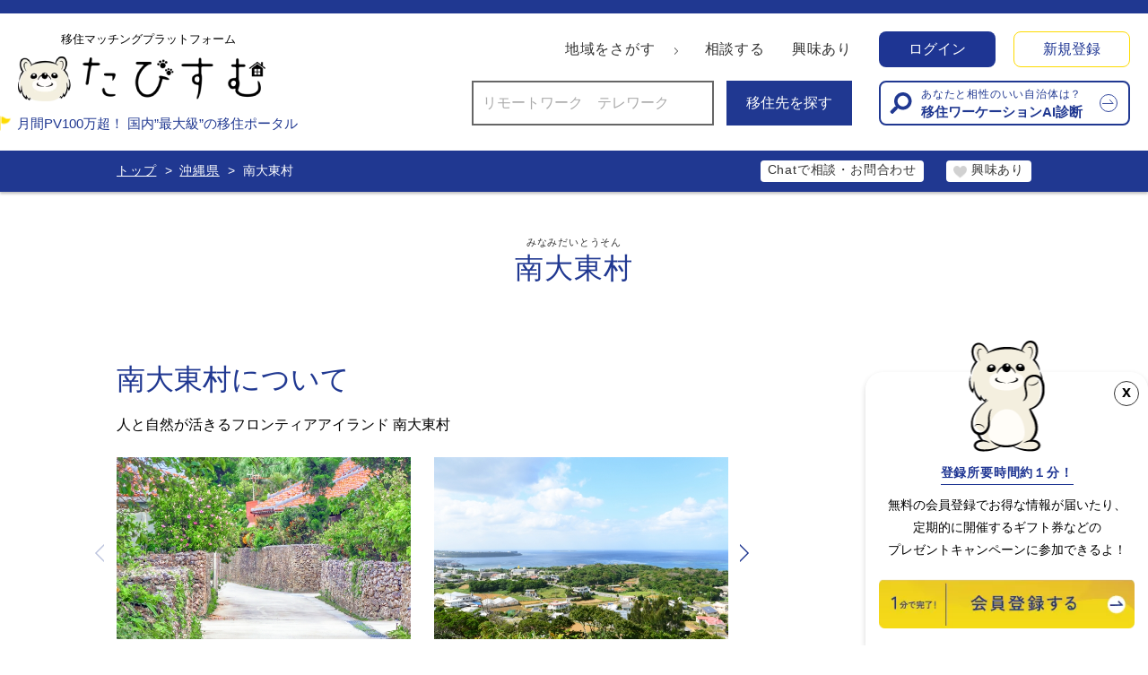

--- FILE ---
content_type: text/html; charset=UTF-8
request_url: https://tabisumu.jp/municipality/OKINAWA/minamidaito
body_size: 9263
content:
<!doctype html>
<html lang="ja">
<head prefix="og: http://ogp.me/ns# fb: http://ogp.me/ns/ fb# prefix属性: http://ogp.me/ns/ prefix属性#">
<meta charset="utf-8">
<meta name="viewport" content="width=device-width,initial-scale=1">
<meta name="Keywords" content="">
<meta name="Description" content="「たびすむ」は国内最大級の移住＆ワーケーションのポータルサイト。掲載自治体数は1,600超、あなたに合った移住先を診断！ 支援制度や体験記事など豊富なコンテンツで移住先の検討に役立つ情報を多く提供しています。">
<meta property="og:url" content="/municipality/OKINAWA/minamidaito" />
<meta property="og:type" content="article" />
<meta property="og:title" content="南大東村｜たびすむ" />
<meta property="og:description" content="「たびすむ」は国内最大級の移住＆ワーケーションのポータルサイト。掲載自治体数は1,600超、あなたに合った移住先を診断！ 支援制度や体験記事など豊富なコンテンツで移住先の検討に役立つ情報を多く提供しています。" />
<meta property="og:site_name" content="「たびすむ」自分にぴったりの移住先が見つかる移住マッチングポータルサイト" />
<meta property="og:image" content="https://tabisumu.jp/images/hero/tabisumu_ogp.png" />
<meta name="twitter:card" content="summary_large_image" />
<title>南大東村｜たびすむ</title>
<link rel="canonical" href="/municipality/OKINAWA/minamidaito"><link href="/css/normalize.css?1632729577" rel="stylesheet" type="text/css">
<link href="/css/swiper-bundle.min.css?1632729577" rel="stylesheet" type="text/css">
<link href="/js/slick/slick.css" rel="stylesheet" type="text/css">
<link href="/css/style.css?1704445939" rel="stylesheet" type="text/css">
<script src="https://ajax.googleapis.com/ajax/libs/jquery/3.6.0/jquery.min.js"></script>
<script src="/js/all.min.js?1648725429"></script>
<script src="/js/tab.js?1648725429"></script>
<script src="/js/slick/slick.js"></script>
<script src="/js/vue.min.js?1648725429"></script>
<script>
(function(w,d,s,l,i){w[l]=w[l]||[];w[l].push({'gtm.start':
new Date().getTime(),event:'gtm.js'});var f=d.getElementsByTagName(s)[0],
j=d.createElement(s),dl=l!='dataLayer'?'&l='+l:'';j.async=true;j.src=
'https://www.googletagmanager.com/gtm.js?id='+i+dl;f.parentNode.insertBefore(j,f);
})(window,document,'script','dataLayer','GTM-TXF372X');
</script>

<!-- Global site tag (gtag.js) - Google Ads: 10792003587 -->
<script defer src="https://www.googletagmanager.com/gtag/js?id=AW-10792003587"></script>
<script>
	window.dataLayer = window.dataLayer || [];
	function gtag(){dataLayer.push(arguments);}
	gtag('js', new Date());
	gtag('config', 'AW-10792003587');//AW-10792003587
</script>
<!-- Event snippet for クリックした人 conversion page -->
<script>
	gtag('event', 'conversion', {'send_to': 'AW-10792003587/sVfGCI2q8vwCEIPQg5oo'});
</script>
</head>

<body>
<!-- Google Tag Manager (noscript) -->
<noscript>
    <iframe src="https://www.googletagmanager.com/ns.html?id=GTM-TXF372X"
            height="0" width="0" style="display:none;visibility:hidden"></iframe>
</noscript>
<!-- End Google Tag Manager (noscript) -->
    <div class="container">
<script defer src="https://cdn.socket.io/4.5.4/socket.io.min.js"></script>
<script defer src="/js/moment.min.js?1696994242"></script>
<script defer src="/js/moment-timezone-with-data.min.js?1696994242"></script>
<header class="">
  <div class="header-content">
    <div class="header-info-mb">
      <div class="header-info">月間PV100万超！ 国内”最大級”の移住ポータル</div>
    </div>
    <div class="wrap">
      <div class="header-left">
        <div class="header-slogan">移住マッチングプラットフォーム</div>
        <div class="logo">
          <a href="/">
                          <img loading="lazy" src="/images/logo.webp" alt="たびすむ">
          </a>
        </div>
        <div class="header-info-center">
          <div class="header-info">月間PV100万超！ 国内”最大級”の移住ポータル</div>
        </div>
      </div>
      <div class="header-right">
        <div class="header-top">
          <nav class="menuMainPc">
            <ul>
              <!-- <li><a>支援情報</a></li> -->
              <li class="hasSub"><span>地域をさがす</span>
                <span class="menuArrow"></span>
                <ul>
                  <li><a href='/ai_diagnosis'>診断でさがす</a></li>
                  <li><a href='/#article-Area'>エリアからさがす</a></li>
                  <!-- <li><a>ランキングでさがす</a></li> -->
                  <li><a href='/search'> キーワードでさがす</a></li>
                  <li><a href='/special/list'>記事一覧から探す</a></li>
                </ul>
              </li>
              <!-- <li><a href="/#article-list">新着記事</a></li> -->
              <!-- <li><a>移住のススメ</a></li> -->
              <li class="click-button-consultation"><span>相談する</span></li>
                <li><a href="/mypage/myfavorite">興味あり</a></li>
            </ul>
          </nav>
          <div class="sign-up">
                      <button class="btn btn_main" type="submit" onclick="location.href = '/login';">ログイン</button>
            <button class="btn btn_sub" type="submit" onclick="location.href = '/new_account';">新規登録</button>
                      </div>
          <div class="hamburger"><span></span><span></span><span></span></div>
          <div class="clear"></div>
        </div>
        <div class="clear"></div>
      </div>
      <div class="header-right header-wrap-search">
        <div class="header-buttom">
                    <div class="formBoxSearch">
            <form method="post" action="/search">
              <input type="text" class="formBox" name="search_keyword" value="" placeholder="リモートワーク　テレワーク">
              <button class="btn_main btn">移住先を探す</button>
            <input type="hidden" name="csrf_token" value="98c5e15cb175bc3b0044a46b050bc4f5">
</form>
          </div>
                    
          <button class="btn btn_search_ai" type="submit" onclick="location.href = '/ai_diagnosis';">
            <i class="fa fa-search"></i>
            <span>あなたと相性のいい自治体は？</span>
            <strong>移住ワーケーションAI診断</strong>
          </button>
          <div class="clear"></div>
        </div>
        <div class="clear"></div>
      </div>
      <div class="clear"></div>
    </div>

        <div class="header">
      <div class="breadcrumb">
          <div class="wrap">
              <ul class="breadcrumb_list">
                                              <li><a href="/">トップ</a></li>
                                                            <li><a href="/municipality/OKINAWA">沖縄県</a></li>
                                                            <li>南大東村</li>
                                          </ul>

                                
                                  <a class="click-poup-chat-area">Chatで相談・お問合わせ</a>
                                  <a href="javascript:void(0);" class="good" @click="toggleFavorite(2, 2467);"><span>興味あり</span></a>
                  

                        </div>				
      </div>
    </div>
      </div>
</header>
<div class="clear"></div>

<!--
1, パンくずリストを表示するページは .breadcrumb_mtを追加する
2, .theme_grayはデフォルトカラー
-->
		<main id="page-Municipality" class="breadcrumb_mt theme_blue">
      <article>
        <section class="municipality_name">
					<div class="contents">
						<div class="flexBox">
														<h1 class="title_s2">南大東村<div class="furigana_name">みなみだいとうそん</div></h1>
						</div>
					</div>
				</section>
			</article>

			<div class="wrapper">
				<div class="local-information">
					<div class="wrap-section-title">
						<div class="info-title">南大東村について</div>
					</div>
					<div class="box-content-main">
						<div class="content-main-left">
							<div class="local-information-description">人と自然が活きるフロンティアアイランド 南大東村</div>
							<div class="list-thumbImg mb25">
																<div class="item-thumbImg">
									<div class="item-img js-modal-open">
										<img src="/images/pic/47_05.jpg" alt="沖縄県内でのワンショットです。">
									</div>
								</div>
																<div class="item-thumbImg">
									<div class="item-img js-modal-open">
										<img src="/images/pic/47_10.jpg" alt="沖縄県内でのワンショットです。">
									</div>
								</div>
																<div class="item-thumbImg">
									<div class="item-img js-modal-open">
										<img src="/images/pic/47_07.jpg" alt="沖縄県内でのワンショットです。">
									</div>
								</div>
																<div class="item-thumbImg">
									<div class="item-img js-modal-open">
										<img src="/images/pic/47_02.jpg" alt="沖縄県内でのワンショットです。">
									</div>
								</div>
																<div class="item-thumbImg">
									<div class="item-img js-modal-open">
										<img src="/images/pic/47_03.jpg" alt="沖縄県内でのワンショットです。">
									</div>
								</div>
															</div>
							<div class="modal js-modal">
								<div class="modal__bg js-modal-close"></div>
								<div class="modal__content img-box">
									<img src="/images/municipality/sample1.png" alt="画像1">
									<p class="ta-center mt-10"></p>
								</div>
							</div>
							<script>
							$(function(){
								$('.js-modal-open').on('click',function(){
									$('.js-modal').find('img').attr('src', $(this).children('img').attr('src'));
									$('.js-modal').find('img').attr('alt', $(this).children('img').attr('alt'));
									$('.js-modal').find('p').text($(this).children('img').attr('alt'));

									$('.js-modal').fadeIn();
									return false;
								});
								$('.js-modal-close').on('click',function(){
									$('.js-modal').fadeOut();
									return false;
								});
							});
							</script>
						</div>
						<div class="content-main-right">
							<div class="map_box">
								<div class="inner">
									<iframe src="https://www.google.com/maps?output=embed&q=%E5%8D%97%E5%A4%A7%E6%9D%B1%E6%9D%91%E6%B2%96%E7%B8%84%E7%9C%8C" width="100%" height="100%" style="border:0;" allowfullscreen="" loading="lazy"></iframe>
								</div>
							</div>
							
						</div>
						<div class="clear"></div>
					</div>
									</div>
				<div class="mb-90">
										<div class="list-hashtag mt-22">
						<ul>
														<li><a href="/search?umi=1">#海</a></li>																																																																																																																																					<li><a href="/search?kaisuiyoku=1">#海水浴</a></li>																					<li><a href="/search?golf=1">#ゴルフ</a></li>																					<li><a href="/search?baseball=1">#野球</a></li>																												<li><a href="/search?night_life=1">#ナイトライフ</a></li>													</ul>
					</div>
				</div>

				
									<div class="text-center mb-90">
						<a class="click-poup-chat-area" style="cursor: pointer"><img style="max-width: 100%" src="/images/top/button/button_support.webp" /></a>
					</div>
				
				<!-- <div class="mb-90 box-tax">
					<div class="wrap-section-title">
						<div class="float-left">
							<h2 class="info-title">ふるさと納税</h2>
						</div>
						<div class="float-right clone-data" data-id="clone-link-tax">
							<a class="link-main" href="#">ふるさと納税はこちら</a>
						</div>
						<div class="clear"></div>
					</div>
					<div class="list-article">
						<div class="item-article">
							<a href="#">
								<span class="item-img">
									<img src="../../images/top/images/H1.jpg" />
								</span>
								<span class="item-title">宇都宮餃子専門店 悟空　特製肉餃子36個入</span>
							</a>
						</div>
						<div class="item-article">
							<a href="#">
								<span class="item-img">
									<img src="../../images/top/images/H2.jpg" />
								</span>
								<span class="item-title">＜宇都宮みんみん＞　餃子30個入</span>
							</a>
						</div>
						<div class="item-article">
							<a href="#">
								<span class="item-img">
									<img src="../../images/top/images/H3.jpg" />
								</span>
								<span class="item-title">成城石井 カレー風味厚焼きせんべい食べ比べセット「バターチキンカリー風味」「グリーンカレー風味 」</span>
							</a>
						</div>
						<div class="item-article">
							<a href="#">
								<span class="item-img">
									<img src="../../images/top/images/H4.jpg" />
								</span>
								<span class="item-title">宇都宮餃子専門店 悟空　特製肉餃子36個入</span>
							</a>
						</div>
						<div class="item-article">
							<a href="#">
								<span class="item-img">
									<img src="../../images/top/images/H5.jpg" />
								</span>
								<span class="item-title">＜宇都宮みんみん＞　餃子30個入</span>
							</a>
						</div>
					</div>
					<div id="clone-link-tax"></div>
				</div> -->

				<div class="mb-90 box-access">
					<div class="wrap-section-title">
						<div class="float-left">
							<h2 class="info-title">アクセス</h2>
						</div>
						<div class="float-right">
						</div>
						<div class="clear"></div>
					</div>
					<div class="content-box-access">
						<table>
													<tr>
								<td>4大都市</td>
								<td>1.福岡県　2.大阪府</td>
							</tr>
																			<tr>
								<td>4大都市圏への交通機関</td>
								<td>飛行機</td>
							</tr>
																			<tr>
								<td>現地の空港・駅</td>
								<td>南大東空港</td>
							</tr>
																									<tr>
								<td>4大都市圏の空港・駅</td>
								<td>1.福岡空港　2.関西空港</td>
							</tr>
																									<tr>
								<td>4大都市圏への所要時間</td>
								<td>1.約4時間　2.約4時間20分</td>
							</tr>
																								</table>
					</div>
				</div>

				
				<div class=" box-index">
					<div class="wrap-section-title">
						<div class="float-left">
							<h2 class="info-title">INDEX</h2>
						</div>
						<div class="float-right">
						</div>
						<div class="clear"></div>
					</div>
					<div class="box-index-info">
						<div class="title-index-info">交通情報</div>
						<div class="list-index">
							<div class="flexBox-half">
								<div>
                  
                  
                  
                  
                  									<div class="item-index">
										<div class="title-index"><span>空港</span></div>
                    <div class="content-index">
											                    </div>
									</div>
                  								</div>
								<div>
									<div class="item-index">
										<div class="title-index"><span>周辺主要都市</span></div>
                    <div class="content-index">
											                        <div class="style-squate">周辺主要都市</div><div>那覇市</div>
																																	                        <div class="style-squate">周辺主要都市への交通機関</div><div>飛行機</div>
																																		<div class="style-squate">現地の空港・駅</div><div>南大東空港</div>
																																	                        <div class="style-squate">周辺主要都市の空港・駅</div><div>那覇空港</div>
																																	                        <div class="style-squate">周辺主要都市への所要時間</div><div>約1時間5分</div>
																																	                    </div>
									</div>

                  
                  
                  
                  									<div class="item-index">
										<div class="title-index"><span>旅客港・観光港</span></div>
                    <div class="content-index">
											                    </div>
									</div>
                  								</div>
							</div>
						</div>
					</div>

					<div class="box-index-info">
						<div class="title-index-info">地域重要情報</div>
						<div class="list-index">
							<div class="flexBox-half">
								<div>
									<div class="item-index">
										<div class="title-index"><span>公的機関</span></div>
										<div class="content-index">
																																																						</div>
									</div>

									<div class="item-index">
										<div class="title-index"><span>医療介護施設・動物病院</span></div>
										<div class="content-index">
																						                        <div class="style-squate">クリニック・診療所数</div>
												<div>1</div>
																						                        <div class="style-squate">歯科医院数</div>
												<div>1</div>
																																																																																								                        <div class="style-squate">動物病院</div>
												<div>有り</div>
											                    </div>
									</div>

									<div class="item-index">
										<div class="title-index"><span>学校・教育関連施設</span></div>
										<div class="content-index">
																							<div class="style-squate">幼稚園数</div>
												<div>1</div>
																																																								<div class="style-squate">小学校数</div>
												<div>1</div>
																																		<div class="style-squate">中学校数</div>
												<div>1</div>
																																																							                    </div>
									</div>

									<div class="item-index">
										<div class="title-index"><span>公共施設</span></div>
										<div class="content-index">
																																																																		                    </div>
									</div>
								</div>
								<div>
									<div class="item-index">
										<div class="title-index"><span>金融・郵便・その他組合</span></div>
										<div class="content-index">
																							<div class="style-squate">郵便局</div>
												<div>有り</div>
																																													<div class="style-squate">銀行・ATM</div>
												<div>有り</div>
																																</div>
									</div>
									<div class="item-index">
										<div class="title-index"><span>ショッピング・飲食施設</span></div>
										<div class="content-index">
																																																																			<div class="style-squate">スーパー</div>
												<div>有り</div>
																																													<div class="style-squate">ドラッグストア</div>
												<div>有り</div>
																																													<div class="style-squate">カフェ</div>
												<div>有り</div>
																																													<div class="style-squate">酒店（居酒屋・バー）</div>
												<div>有り</div>
																																		<div class="style-squate">飲み屋街/繁華街</div>
												<div>有り</div>
																						                    </div>
									</div>
									<div class="item-index">
										<div class="title-index"><span>スポーツ・レジャー施設</span></div>
										<div class="content-index">
																							<div class="style-squate">プール</div>
												<div>有り</div>
																																																																			<div class="style-squate">野球場</div>
												<div>有り</div>
																																		<div class="style-squate">ゴルフ場</div>
												<div>有り</div>
																																																																													                    </div>
									</div>
								</div>
							</div>
						</div>
					</div>

				</div>
				<div class="mt-20 mb-90 text-center"><a href="/about-images-posted">※「たびすむ」掲載の画像について</a></div>

			</div>

   </main>

<div class="modal modal-confirm-login confirm-free-user-modal">
    <div class="modal__bg js-modal-close"></div>
    <div class="modal__content">
        <div class="top-img">
            <div class="modal-top-flex">
                <div class="modal-top-title">会員情報登録が必要です。</div>
            </div>
        </div>
        <div class="p-20">
            <p class="ta-center">この機能を利用するには会員情報登録が必要です。</p>
            <div class="ta-center btn-wrap mt-20 mb-20 justify-content-center">
                <button class="btn_main" onclick="window.location.href='/user_profile'">
                    会員情報登録する
                </button>
            </div>
        </div>
        <hr class="border">
        <div class="p-20">
            <button class="btn_cancel js-modal-close">キャンセル</button>
        </div>
    </div>
</div>
<footer>
  <div class="footer-main" id="immigration-consultation1">
    <div class="wrap">
      <div class="footer-main-left">
        <div class="footer-slogan">移住マッチングプラットフォーム</div>
        <h2 class="logo"><a href="/"><img src="/images/logo.webp" alt="たびすむ"></a></h2>
      </div>
      <div class="footer-main-right">
        <ul class="footer-main-menu">
          <!-- <li><a>支援情報</a></li> -->
          <li class="hasSub"><span>地域をさがす</span>
            <span class="menuArrow"></span>
            <ul>
              <li><a href='/ai_diagnosis'>診断でさがす</a></li>
              <li><a href='/#article-Area'>エリアからさがす</a></li>
              <!-- <li><a>ランキングでさがす</a></li> -->
              <li><a href='/search'> キーワードでさがす</a></li>
              <li><a href='/special/list'>記事一覧から探す</a></li>
            </ul>
          </li>
          <!-- <li><a href="/#article-list">新着記事</a></li> -->
          <!-- <li><a>移住のススメ</a></li> -->
          <li class="click-button-consultation"><span href="javascript:void(0)">相談する</span></li>
          <li><a href="/mypage/myfavorite">興味あり</a></li>
        </ul>
      </div>
      <div class="clear"></div>
    </div>
  </div>
    <div class="box-register box-fixed">
    <div class="close">x</div>
    <div class="text-register">
      <strong class="style-strong"><span>登録所要時間約１分！</span></strong><br>
      無料の会員登録でお得な情報が届いたり、<br>
      定期的に開催するギフト券などの <br>
      プレゼントキャンペーンに参加できるよ！
    </div>
    <div class="button-register">
      <a href="/new_account" aria-label="新規会員登録">
        <img src="/images/top/button/button-register.webp" alt=""/>
      </a>
    </div>
  </div>
  <div class="box-register-fixed-mb">
    <div class="close">x</div>
    <a href="/new_account" aria-label="新規会員登録">
      <img src="/images/top/button/banner-login-footer.webp" alt=""/>
    </a>
  </div>
    <div class="footer-menu">
    <div class="wrap">
      <ul>
          <li><a href="https://bea.jp/tos/" target="_blank">利用規約</a></li>
          <li><a href="https://bea.jp/privacy/" target="_blank">プライバシーポリシー</a></li>
          <li><a href="https://bea.jp/inquiry/" target="_blank">問い合わせ</a></li>
          <li><a href="https://bea.jp/" target="_blank">運営会社</a></li>
      </ul>
    </div>
  </div>
  <div class="footer-copyright">
    <div class="wrap">Copyright © tabisumu.jp All Rights Reserved.</div>
  </div>
</footer>
<div class="chat-dialogflow" id="chat-dialogflow" v-cloak>
  <input type="hidden" ref="token" value="98c5e15cb175bc3b0044a46b050bc4f5"/>
  <input type="hidden" ref="url" value=""/>
  <div class="chat-dialogflow-title"><i class="fa fa-comments"></i></div>
  <div class="chat-dialogflow-content">
    <div class="cdc-title">AIチャット（ChatGPT）
      <span class="close-chat-dialogflow"><i class="fa fa-times"></i></span>
    </div>
    <div class="cdc-wrap">
      <div class="cdc-box-chat" ref="messages_list">
        <div class="cdc-message" v-for="(row, index) in conversations" :class="row.client ? 'client' : '' ">
          <div class="cdc-message-text">{{row.message}}</div>
        </div>
        <div class="loadding-bear" v-if="doPost">
          <div class="loadding-bear-content"></div>
        </div>
      </div>
      <div class="cdc-form">
        <form>
          <input class="form-control" placeholder="〇〇市について教えて" v-model="text" @keydown.enter.prevent="sendChat"/>
          <button class="btn" type="button" @click="sendChat"><i class="fa fa-paper-plane"></i></button>
        <input type="hidden" name="csrf_token" value="98c5e15cb175bc3b0044a46b050bc4f5">
</form>
      </div>
    </div>
  </div>
</div>
<div id="immigration-consultation">
  <input type="hidden" ref="token" value="98c5e15cb175bc3b0044a46b050bc4f5"/>
  <input type="hidden" ref="flag_favorite" value=""/>
  <div id="button-consultation"  @click="check_click" ></div>
<div id="municipality-pushlish-message"  @click="to_pushlish_message" ></div>
  <div class="modal confirm-redirect-immigration-consultation-modal modal-confirm-redirect confirm-redirect-modal">
    <div class="modal__bg js-modal-close"></div>
    <div class="modal__content">
        <div class="top-img">
            移住相談をする自治体を選択してください。
        </div>
        <div class="p-20">
            <div class="ta-center btn-wrap mt-20 mb-20">
                <button class="btn_main btn_blue" onclick="window.location.href='/immigration-consultation/municipality'">
                    自治体リストから選択
                </button>
                <button class="btn_main btn_blue" onclick="window.location.href='/immigration-consultation/favorite'">
                    興味ありから選択
                </button>
            </div>
        </div>

    </div>
</div>
  <div class="modal modal-confirm-login confirm-login-immigration-consultation-modal">
    <div class="modal__bg js-modal-close"></div>
    <div class="modal__content">
        <div class="top-img">
            <div class="modal-top-flex">
                <div class="modal-top-title">移住相談をするにはログインが必要です。</div> 
                <div>Login</div>
            </div>
        </div>
        <div class="p-20">
            <p class="ta-center">移住相談をするには、会員登録を行いログインする必要があります。<br>既に会員の方はログインをお願いします。</p>
            <div class="ta-center btn-wrap mt-20">
                <button class="btn_main btn_blue" @click="login_click">ログイン</button>
                <button class="btn_sub btn_blue_sub" @click="new_account_click">新規会員登録</button>
            </div>
        </div>
        <hr class="border">
        <div class="p-20">
            <button class="btn_cancel js-modal-close">キャンセル</button>
        </div>
    </div>
</div>
</div>
<script src="/js/api/login.js?1695711717"></script>
<script defer src="/js/immigration-consultation.js?1697617295"></script>
<script defer src="/js/notification.js?1702265181"></script>
<script defer src="/js/bot.js?1697164133"></script>
    </div>
<script src="/js/axios.min.js?1648725429"></script>
<script src="/js/api/good.js?1678672137"></script>
<script src="/js/header.js?1702265181"></script>
<script src="/js/municipality.js?1648725429"></script>
<script src="/js/swiper-bundle.min.js?1648725429"></script>
<link rel="stylesheet" href="/js/lite-youtube/lite-yt-embed.css?1676618727" />
<script src="/js/lite-youtube/lite-yt-embed.js?1676618728"></script>
<div id="areaPublishQA">
<div class="modal confirm-redirect-modal modal-confirm-redirect input-message-modal">
	<div class="modal__bg"></div>
	<div class="modal__content">
		<div class="top-img has-button-close font-large">
			移住相談メッセージの入力
			<div class="js-modal-close">
				<img src="/images/icon-close.svg" />
			</div>
		</div>
		<div class="p-20">
			<p class="ta-center mb-20">メッセージを入力して「送信する」ボタンを押してください。</p>
			<div class="tab_search style_tab_default">
				<ul class="tab">
					<li class="tab_normal active" @click="selectTemplate(0)">メッセージ</li>
														</ul>
				<div class="tab-area">
					<div class="tab-content show">
						<textarea class="textarea-default" @input="inputMessage" ref="template_0" rows="10" placeholder="メッセージを入力してください。"></textarea>
					</div>
														</div>
			</div>
		</div>		
		<hr class="border">
		<div class="p-20">
			<div class="ta-center btn-wrap btn-50">
				<button class="btn_sub btn_blue_sub js-modal-close">キャンセル</button>
				<button class="btn_main btn_blue" @click="submit">送信する</button>
				<input type="hidden" name="municipality_ids" ref="municipality_ids" value="2467">
			</div>
		</div>				
	</div>
</div>
	<div class="modal modal-confirm-login confirm-login-immigration-consultation-modal">
    <div class="modal__bg js-modal-close"></div>
    <div class="modal__content">
        <div class="top-img">
            <div class="modal-top-flex">
                <div class="modal-top-title">移住相談をするにはログインが必要です。</div> 
                <div>Login</div>
            </div>
        </div>
        <div class="p-20">
            <p class="ta-center">移住相談をするには、会員登録を行いログインする必要があります。<br>既に会員の方はログインをお願いします。</p>
            <div class="ta-center btn-wrap mt-20">
                <button class="btn_main btn_blue" @click="login_click">ログイン</button>
                <button class="btn_sub btn_blue_sub" @click="new_account_click">新規会員登録</button>
            </div>
        </div>
        <hr class="border">
        <div class="p-20">
            <button class="btn_cancel js-modal-close">キャンセル</button>
        </div>
    </div>
</div>

</div>
<script>
	const publishQA = new Vue({
		el: '#areaPublishQA',
		mixins:[loginManager],
		data: {
			content: '',
			usingTemplate: 0,
			doPost: false,
			params: {
				csrf_token: "98c5e15cb175bc3b0044a46b050bc4f5"
			},
			redirect: '/municipality/OKINAWA/minamidaito',
			initContent: []
		},
		methods: {
			check_click:function() {
				this.refreshInput();
				//ログインチェックする
				this.checkLogin(this.redirect, function() {
					$('.input-message-modal').fadeIn();
				}, null, $('.confirm-login-immigration-consultation-modal'));
			},
			submit: async function () {
				let content = this.$refs[`template_`+this.usingTemplate].value;
				let mids = this.$refs['municipality_ids'].value;
				if (this.doPost || !content) return;
				const _ = this;
				_.doPost = true;
				let url = '/immigration-consultation/publish-message?_method=publish';

				await axios.post(url, {
					params : {
						csrf_token: _.params.csrf_token,
						content: content,
						municipality_ids: mids
					}
				}).then(function (res) {
					if (res.data.resultStatus) {
						window.location.href = res.data.nextUrl;
					}
				}).catch(function (e) {
					console.log('Error: ' + e);
				}).finally(function () {
					_.doPost = false;
				});
			},
			selectTemplate: function (tid) {
				this.usingTemplate = tid;
				this.content = this.$refs[`template_`+this.usingTemplate].value;
			},
			inputMessage: function () {
				this.content = this.$refs[`template_`+this.usingTemplate].value
			},
			refreshInput: function () {
				for (const [key, value] of Object.entries(this.initContent)) {
					this.$refs[key].value = value
				}
			}
		},
		mounted(){
			for (const [key, value] of Object.entries(this.$refs)) {
				this.initContent[key] = value.value;
			}
			const _ = this;
			$(function(){
				$('.click-poup-chat-area').on('click',function(){
					_.check_click();
				});
				$('.js-modal-close').on('click',function(){
					$('.confirm-redirect-modal').fadeOut();
					return false;
				});
			});
		}
	});
</script>

<script>
	$(function(){
		$(".acMenu>dt").on("click", function() {
			$(this).toggleClass("open");
			$(this).next().slideToggle();
		});


		$('.list-thumbImg').slick({
			infinite: false,
			arrows: true,
			slidesToShow: 2,
			slidesToScroll: 1
		});
		$('.list-video').slick({
			infinite: false,
			arrows: true,
			slidesToShow: 3,
			slidesToScroll: 1,
			responsive: [
				{
					breakpoint: 768,
					settings: {
						slidesToShow: 2,
						slidesToScroll: 1
					}
				}
			]
		});
		$('.list-article').slick({
			infinite: false,
			arrows: true,
			slidesToShow: 3,
			slidesToScroll: 1,
			responsive: [
				{
					breakpoint: 768,
					settings: {
						slidesToShow: 2,
						slidesToScroll: 1
					}
				}
			]
		});
		$('.clone-data').each(function() {
			var data_id = $(this).data("id");
			$('#'+ data_id).html($(this).html());
		});
		$('.list-index .item-index .title-index').click(function(){
			if($(this).parents('.item-index').hasClass('active')){
				$(this).parents('.item-index').removeClass('active');
				$(this).parents('.item-index').find('.content-index').stop().slideUp();
			} else {
				$(this).parents('.item-index').addClass('active');
				$(this).parents('.item-index').find('.content-index').stop().slideDown();
			}
		})
	});

</script>
<script>
$('.good').on('click', function(){
	var val = $(this).attr('class');
	if (val == 'good check') {
		$(this).removeClass('check');
	} else {
		$(this).addClass('check');
	}
});
</script>
</body>
</html>


--- FILE ---
content_type: text/css
request_url: https://tabisumu.jp/css/style.css?1704445939
body_size: 94488
content:
@charset "UTF-8";
/* CSS Document */
/*color list*/
/* ボーダー */
/* タイトル */
/* タイトルの三角部分 */
/* ボタン */
/* エラー */
/* エラーテキスト */
/* エラー背景 */
/*class color*/


.color_white {
  color: #ffffff;
}

.color_red {
  color: #8b0f21;
}

/*bg color*/
/* 自治体 */
/* 初期の色 */
html {
  /* ≒10px（デフォルトのフォントサイズ） */
  font-size: 62.5%;
}

body {
  font-size: 16px;
  list-style: 1.3;
  font-family: 'Noto Sans JP', sans-serif;
}

p,
a,
span,
h1,
h2,
h3,
h4,
span {
  margin: 0;
  word-break: break-all;
  letter-spacing: 0.8px;
  color: #333333;
}

a {
  color: #922935;
  text-decoration: none;
  transition: 0.2s;
}

a:visited {
  color: #922935;
}

a:hover {
  color: #922935;
  opacity: 0.8;
}

.gothic {
  font-family: "Noto Sans JP";
}

.mincho {
  font-family: "Sawarabi Mincho";
}

/*font-weight*/
.fw_b {
  font-weight: bold;
}

/* ヘルプテキスト */
.help-text {
  color: #5D5D5D;
  font-size: 1.4rem;
}

@media screen and (max-width: 768px) {
  .br-pc {
    display: none;
  }
}

@media screen and (min-width: 769px) {
  .br-sp {
    display: none;
  }
}

button {
  background: none;
  border: none;
  outline: none;
  -webkit-appearance: none;
  -moz-appearance: none;
  appearance: none;
  font-size: 1.6rem;
  font-family: inherit;
  cursor: pointer;
  border-radius: 4px;
}

button:hover:not(:disabled) {
  opacity: 0.8;
}

button:disabled {
  opacity: 0.6;
}

.btn_main {
  background: #8b0f21;
  color: #FFF;
}

.btn_blue {
  background: #203891;
  color: #fff;
}

.btn_blue a {
  color: #fff;
}

.btn_main.mini {
  width: 140px;
}

.btn_sub {
  background: #FFF;
  color: #8b0f21;
  border: 1px solid #8b0f21;
}

.btn_blue_sub {
  background: #FFF;
  color: #203891;
  border: 1px solid #203891;
}

.btn_sub.mini {
  width: 140px;
}

.btn_sub_gray {
  background: #FFF;
  color: #3c3c3c;
  border: 1px solid #CCCCCC;
}

.btn_sub_gray.mini {
  width: 140px;
}

.btn_return {
  width: 140px;
  padding: 1em;
  border: 1px solid #cccccc;
}

.btn_diagnosis {
  position: absolute;
  bottom: -49px;
  left: 50%;
  transform: translateX(-50%);
  width: 90%;
  max-width: 500px;
  border: 3px solid #660000;
  border-radius: 10px;
  z-index: 5;
}

.btn_diagnosis::before {
  content: "";
  display: block;
  width: 130px;
  height: 130px;
  background: url("../images/character/character_kuma.png");
  background-size: contain;
  background-repeat: no-repeat;
  position: absolute;
  top: 50%;
  left: -80px;
  transform: translateY(-50%);
}

.btn_diagnosis a {
  display: block;
  background: #8b0f21;
  border: 2px solid #FFF;
  border-radius: 8px;
  color: #FFF;
  text-decoration: none;
  text-align: center;
  padding: 10px;
}

.btn_diagnosis a:hover {
  opacity: 1;
}

.btn_diagnosis a p {
  color: #FFF;
}

.btn_diagnosis a .text1 {
  margin-bottom: -5px;
}

.btn_diagnosis a .text2 {
  font-size: 3rem;
}

.btn_diagnosis2 {
  text-align: center;
  margin-top: 1em;
  padding: 0 10px;
}

.btn_diagnosis2 img {
  max-width: 100%;
}

.btn_answer {
  background: #FFF;
  color: #3c3c3c;
  border: 1px solid #8b0f21;
  padding: 20px;
  transition: 0.2s;
}

.btn_answer:hover {
  background: #8b0f21;
  color: #FFF;
}

.btn_share {
  position: relative;
  width: 90%;
  max-width: 350px;
  border: 3px solid #660000;
  border-radius: 10px;
  z-index: 5;
}

.btn_share a {
  display: block;
  background: #8b0f21;
  border: 2px solid #FFF;
  border-radius: 8px;
  color: #FFF;
  text-decoration: none;
  font-weight: bold;
  text-align: center;
  padding: 10px;
}

.btn_share .hey {
  position: absolute;
  top: -2em;
  left: 50%;
  transform: translateX(-50%);
  width: 100%;
  color: #ff6f00;
  font-weight: bold;
  text-align: center;
}

.btn_share .hey::before {
  content: "＼";
  margin-right: 5px;
}

.btn_share .hey::after {
  content: "／";
  margin-left: 5px;
}

.btn_cancel {
  color: #333333;
}

/*margin*/
.m-1 {
  margin: 1px;
}

.mt-1 {
  margin-top: 1px;
}

.mb-1 {
  margin-bottom: 1px;
}

.mr-1 {
  margin-right: 1px;
}

.ml-1 {
  margin-left: 1px;
}

.m-2 {
  margin: 2px;
}

.mt-2 {
  margin-top: 2px;
}

.mb-2 {
  margin-bottom: 2px;
}

.mr-2 {
  margin-right: 2px;
}

.ml-2 {
  margin-left: 2px;
}

.m-3 {
  margin: 3px;
}

.mt-3 {
  margin-top: 3px;
}

.mb-3 {
  margin-bottom: 3px;
}

.mr-3 {
  margin-right: 3px;
}

.ml-3 {
  margin-left: 3px;
}

.m-4 {
  margin: 4px;
}

.mt-4 {
  margin-top: 4px;
}

.mb-4 {
  margin-bottom: 4px;
}

.mr-4 {
  margin-right: 4px;
}

.ml-4 {
  margin-left: 4px;
}

.m-5 {
  margin: 5px;
}

.mt-5 {
  margin-top: 5px;
}

.mb-5 {
  margin-bottom: 5px;
}

.mr-5 {
  margin-right: 5px;
}

.ml-5 {
  margin-left: 5px;
}

.m-6 {
  margin: 6px;
}

.mt-6 {
  margin-top: 6px;
}

.mb-6 {
  margin-bottom: 6px;
}

.mr-6 {
  margin-right: 6px;
}

.ml-6 {
  margin-left: 6px;
}

.m-7 {
  margin: 7px;
}

.mt-7 {
  margin-top: 7px;
}

.mb-7 {
  margin-bottom: 7px;
}

.mr-7 {
  margin-right: 7px;
}

.ml-7 {
  margin-left: 7px;
}

.m-8 {
  margin: 8px;
}

.mt-8 {
  margin-top: 8px;
}

.mb-8 {
  margin-bottom: 8px;
}

.mr-8 {
  margin-right: 8px;
}

.ml-8 {
  margin-left: 8px;
}

.m-9 {
  margin: 9px;
}

.mt-9 {
  margin-top: 9px;
}

.mb-9 {
  margin-bottom: 9px;
}

.mr-9 {
  margin-right: 9px;
}

.ml-9 {
  margin-left: 9px;
}

.m-10 {
  margin: 10px;
}

.mt-10 {
  margin-top: 10px;
}

.mb-10 {
  margin-bottom: 10px;
}

.mr-10 {
  margin-right: 10px;
}

.ml-10 {
  margin-left: 10px;
}

.m-11 {
  margin: 11px;
}

.mt-11 {
  margin-top: 11px;
}

.mb-11 {
  margin-bottom: 11px;
}

.mr-11 {
  margin-right: 11px;
}

.ml-11 {
  margin-left: 11px;
}

.m-12 {
  margin: 12px;
}

.mt-12 {
  margin-top: 12px;
}

.mb-12 {
  margin-bottom: 12px;
}

.mr-12 {
  margin-right: 12px;
}

.ml-12 {
  margin-left: 12px;
}

.m-13 {
  margin: 13px;
}

.mt-13 {
  margin-top: 13px;
}

.mb-13 {
  margin-bottom: 13px;
}

.mr-13 {
  margin-right: 13px;
}

.ml-13 {
  margin-left: 13px;
}

.m-14 {
  margin: 14px;
}

.mt-14 {
  margin-top: 14px;
}

.mb-14 {
  margin-bottom: 14px;
}

.mr-14 {
  margin-right: 14px;
}

.ml-14 {
  margin-left: 14px;
}

.m-15 {
  margin: 15px;
}

.mt-15 {
  margin-top: 15px;
}

.mb-15 {
  margin-bottom: 15px;
}

.mr-15 {
  margin-right: 15px;
}

.ml-15 {
  margin-left: 15px;
}

.m-16 {
  margin: 16px;
}

.mt-16 {
  margin-top: 16px;
}

.mb-16 {
  margin-bottom: 16px;
}

.mr-16 {
  margin-right: 16px;
}

.ml-16 {
  margin-left: 16px;
}

.m-17 {
  margin: 17px;
}

.mt-17 {
  margin-top: 17px;
}

.mb-17 {
  margin-bottom: 17px;
}

.mr-17 {
  margin-right: 17px;
}

.ml-17 {
  margin-left: 17px;
}

.m-18 {
  margin: 18px;
}

.mt-18 {
  margin-top: 18px;
}

.mb-18 {
  margin-bottom: 18px;
}

.mr-18 {
  margin-right: 18px;
}

.ml-18 {
  margin-left: 18px;
}

.m-19 {
  margin: 19px;
}

.mt-19 {
  margin-top: 19px;
}

.mb-19 {
  margin-bottom: 19px;
}

.mr-19 {
  margin-right: 19px;
}

.ml-19 {
  margin-left: 19px;
}

.m-20 {
  margin: 20px;
}

.mt-20 {
  margin-top: 20px;
}

.mb-20 {
  margin-bottom: 20px;
}

.mr-20 {
  margin-right: 20px;
}

.ml-20 {
  margin-left: 20px;
}

.m-21 {
  margin: 21px;
}

.mt-21 {
  margin-top: 21px;
}

.mb-21 {
  margin-bottom: 21px;
}

.mr-21 {
  margin-right: 21px;
}

.ml-21 {
  margin-left: 21px;
}

.m-22 {
  margin: 22px;
}

.mt-22 {
  margin-top: 22px;
}

.mb-22 {
  margin-bottom: 22px;
}

.mr-22 {
  margin-right: 22px;
}

.ml-22 {
  margin-left: 22px;
}

.m-23 {
  margin: 23px;
}

.mt-23 {
  margin-top: 23px;
}

.mb-23 {
  margin-bottom: 23px;
}

.mr-23 {
  margin-right: 23px;
}

.ml-23 {
  margin-left: 23px;
}

.m-24 {
  margin: 24px;
}

.mt-24 {
  margin-top: 24px;
}

.mb-24 {
  margin-bottom: 24px;
}

.mr-24 {
  margin-right: 24px;
}

.ml-24 {
  margin-left: 24px;
}

.m-25 {
  margin: 25px;
}

.mt-25 {
  margin-top: 25px;
}

.mb-25 {
  margin-bottom: 25px;
}

.mr-25 {
  margin-right: 25px;
}

.ml-25 {
  margin-left: 25px;
}

.m-26 {
  margin: 26px;
}

.mt-26 {
  margin-top: 26px;
}

.mb-26 {
  margin-bottom: 26px;
}

.mr-26 {
  margin-right: 26px;
}

.ml-26 {
  margin-left: 26px;
}

.m-27 {
  margin: 27px;
}

.mt-27 {
  margin-top: 27px;
}

.mb-27 {
  margin-bottom: 27px;
}

.mr-27 {
  margin-right: 27px;
}

.ml-27 {
  margin-left: 27px;
}

.m-28 {
  margin: 28px;
}

.mt-28 {
  margin-top: 28px;
}

.mb-28 {
  margin-bottom: 28px;
}

.mr-28 {
  margin-right: 28px;
}

.ml-28 {
  margin-left: 28px;
}

.m-29 {
  margin: 29px;
}

.mt-29 {
  margin-top: 29px;
}

.mb-29 {
  margin-bottom: 29px;
}

.mr-29 {
  margin-right: 29px;
}

.ml-29 {
  margin-left: 29px;
}

.m-30 {
  margin: 30px;
}

.mt-30 {
  margin-top: 30px;
}

.mb-30 {
  margin-bottom: 30px;
}

.mr-30 {
  margin-right: 30px;
}

.ml-30 {
  margin-left: 30px;
}

.m-31 {
  margin: 31px;
}

.mt-31 {
  margin-top: 31px;
}

.mb-31 {
  margin-bottom: 31px;
}

.mr-31 {
  margin-right: 31px;
}

.ml-31 {
  margin-left: 31px;
}

.m-32 {
  margin: 32px;
}

.mt-32 {
  margin-top: 32px;
}

.mb-32 {
  margin-bottom: 32px;
}

.mr-32 {
  margin-right: 32px;
}

.ml-32 {
  margin-left: 32px;
}

.m-33 {
  margin: 33px;
}

.mt-33 {
  margin-top: 33px;
}

.mb-33 {
  margin-bottom: 33px;
}

.mr-33 {
  margin-right: 33px;
}

.ml-33 {
  margin-left: 33px;
}

.m-34 {
  margin: 34px;
}

.mt-34 {
  margin-top: 34px;
}

.mb-34 {
  margin-bottom: 34px;
}

.mr-34 {
  margin-right: 34px;
}

.ml-34 {
  margin-left: 34px;
}

.m-35 {
  margin: 35px;
}

.mt-35 {
  margin-top: 35px;
}

.mb-35 {
  margin-bottom: 35px;
}

.mr-35 {
  margin-right: 35px;
}

.ml-35 {
  margin-left: 35px;
}

.m-36 {
  margin: 36px;
}

.mt-36 {
  margin-top: 36px;
}

.mb-36 {
  margin-bottom: 36px;
}

.mr-36 {
  margin-right: 36px;
}

.ml-36 {
  margin-left: 36px;
}

.m-37 {
  margin: 37px;
}

.mt-37 {
  margin-top: 37px;
}

.mb-37 {
  margin-bottom: 37px;
}

.mr-37 {
  margin-right: 37px;
}

.ml-37 {
  margin-left: 37px;
}

.m-38 {
  margin: 38px;
}

.mt-38 {
  margin-top: 38px;
}

.mb-38 {
  margin-bottom: 38px;
}

.mr-38 {
  margin-right: 38px;
}

.ml-38 {
  margin-left: 38px;
}

.m-39 {
  margin: 39px;
}

.mt-39 {
  margin-top: 39px;
}

.mb-39 {
  margin-bottom: 39px;
}

.mr-39 {
  margin-right: 39px;
}

.ml-39 {
  margin-left: 39px;
}

.m-40 {
  margin: 40px;
}

.mt-40 {
  margin-top: 40px;
}

.mb-40 {
  margin-bottom: 40px;
}

.mr-40 {
  margin-right: 40px;
}

.ml-40 {
  margin-left: 40px;
}

.m-41 {
  margin: 41px;
}

.mt-41 {
  margin-top: 41px;
}

.mb-41 {
  margin-bottom: 41px;
}

.mr-41 {
  margin-right: 41px;
}

.ml-41 {
  margin-left: 41px;
}

.m-42 {
  margin: 42px;
}

.mt-42 {
  margin-top: 42px;
}

.mb-42 {
  margin-bottom: 42px;
}

.mr-42 {
  margin-right: 42px;
}

.ml-42 {
  margin-left: 42px;
}

.m-43 {
  margin: 43px;
}

.mt-43 {
  margin-top: 43px;
}

.mb-43 {
  margin-bottom: 43px;
}

.mr-43 {
  margin-right: 43px;
}

.ml-43 {
  margin-left: 43px;
}

.m-44 {
  margin: 44px;
}

.mt-44 {
  margin-top: 44px;
}

.mb-44 {
  margin-bottom: 44px;
}

.mr-44 {
  margin-right: 44px;
}

.ml-44 {
  margin-left: 44px;
}

.m-45 {
  margin: 45px;
}

.mt-45 {
  margin-top: 45px;
}

.mb-45 {
  margin-bottom: 45px;
}

.mr-45 {
  margin-right: 45px;
}

.ml-45 {
  margin-left: 45px;
}

.m-46 {
  margin: 46px;
}

.mt-46 {
  margin-top: 46px;
}

.mb-46 {
  margin-bottom: 46px;
}

.mr-46 {
  margin-right: 46px;
}

.ml-46 {
  margin-left: 46px;
}

.m-47 {
  margin: 47px;
}

.mt-47 {
  margin-top: 47px;
}

.mb-47 {
  margin-bottom: 47px;
}

.mr-47 {
  margin-right: 47px;
}

.ml-47 {
  margin-left: 47px;
}

.m-48 {
  margin: 48px;
}

.mt-48 {
  margin-top: 48px;
}

.mb-48 {
  margin-bottom: 48px;
}

.mr-48 {
  margin-right: 48px;
}

.ml-48 {
  margin-left: 48px;
}

.m-49 {
  margin: 49px;
}

.mt-49 {
  margin-top: 49px;
}

.mb-49 {
  margin-bottom: 49px;
}

.mr-49 {
  margin-right: 49px;
}

.ml-49 {
  margin-left: 49px;
}

.m-50 {
  margin: 50px;
}

.mt-50 {
  margin-top: 50px;
}

.mb-50 {
  margin-bottom: 50px;
}

.mr-50 {
  margin-right: 50px;
}

.ml-50 {
  margin-left: 50px;
}

.m-51 {
  margin: 51px;
}

.mt-51 {
  margin-top: 51px;
}

.mb-51 {
  margin-bottom: 51px;
}

.mr-51 {
  margin-right: 51px;
}

.ml-51 {
  margin-left: 51px;
}

.m-52 {
  margin: 52px;
}

.mt-52 {
  margin-top: 52px;
}

.mb-52 {
  margin-bottom: 52px;
}

.mr-52 {
  margin-right: 52px;
}

.ml-52 {
  margin-left: 52px;
}

.m-53 {
  margin: 53px;
}

.mt-53 {
  margin-top: 53px;
}

.mb-53 {
  margin-bottom: 53px;
}

.mr-53 {
  margin-right: 53px;
}

.ml-53 {
  margin-left: 53px;
}

.m-54 {
  margin: 54px;
}

.mt-54 {
  margin-top: 54px;
}

.mb-54 {
  margin-bottom: 54px;
}

.mr-54 {
  margin-right: 54px;
}

.ml-54 {
  margin-left: 54px;
}

.m-55 {
  margin: 55px;
}

.mt-55 {
  margin-top: 55px;
}

.mb-55 {
  margin-bottom: 55px;
}

.mr-55 {
  margin-right: 55px;
}

.ml-55 {
  margin-left: 55px;
}

.m-56 {
  margin: 56px;
}

.mt-56 {
  margin-top: 56px;
}

.mb-56 {
  margin-bottom: 56px;
}

.mr-56 {
  margin-right: 56px;
}

.ml-56 {
  margin-left: 56px;
}

.m-57 {
  margin: 57px;
}

.mt-57 {
  margin-top: 57px;
}

.mb-57 {
  margin-bottom: 57px;
}

.mr-57 {
  margin-right: 57px;
}

.ml-57 {
  margin-left: 57px;
}

.m-58 {
  margin: 58px;
}

.mt-58 {
  margin-top: 58px;
}

.mb-58 {
  margin-bottom: 58px;
}

.mr-58 {
  margin-right: 58px;
}

.ml-58 {
  margin-left: 58px;
}

.m-59 {
  margin: 59px;
}

.mt-59 {
  margin-top: 59px;
}

.mb-59 {
  margin-bottom: 59px;
}

.mr-59 {
  margin-right: 59px;
}

.ml-59 {
  margin-left: 59px;
}

.m-60 {
  margin: 60px;
}

.mt-60 {
  margin-top: 60px;
}

.mb-60 {
  margin-bottom: 60px;
}

.mr-60 {
  margin-right: 60px;
}

.ml-60 {
  margin-left: 60px;
}

.m-61 {
  margin: 61px;
}

.mt-61 {
  margin-top: 61px;
}

.mb-61 {
  margin-bottom: 61px;
}

.mr-61 {
  margin-right: 61px;
}

.ml-61 {
  margin-left: 61px;
}

.m-62 {
  margin: 62px;
}

.mt-62 {
  margin-top: 62px;
}

.mb-62 {
  margin-bottom: 62px;
}

.mr-62 {
  margin-right: 62px;
}

.ml-62 {
  margin-left: 62px;
}

.m-63 {
  margin: 63px;
}

.mt-63 {
  margin-top: 63px;
}

.mb-63 {
  margin-bottom: 63px;
}

.mr-63 {
  margin-right: 63px;
}

.ml-63 {
  margin-left: 63px;
}

.m-64 {
  margin: 64px;
}

.mt-64 {
  margin-top: 64px;
}

.mb-64 {
  margin-bottom: 64px;
}

.mr-64 {
  margin-right: 64px;
}

.ml-64 {
  margin-left: 64px;
}

.m-65 {
  margin: 65px;
}

.mt-65 {
  margin-top: 65px;
}

.mb-65 {
  margin-bottom: 65px;
}

.mr-65 {
  margin-right: 65px;
}

.ml-65 {
  margin-left: 65px;
}

.m-66 {
  margin: 66px;
}

.mt-66 {
  margin-top: 66px;
}

.mb-66 {
  margin-bottom: 66px;
}

.mr-66 {
  margin-right: 66px;
}

.ml-66 {
  margin-left: 66px;
}

.m-67 {
  margin: 67px;
}

.mt-67 {
  margin-top: 67px;
}

.mb-67 {
  margin-bottom: 67px;
}

.mr-67 {
  margin-right: 67px;
}

.ml-67 {
  margin-left: 67px;
}

.m-68 {
  margin: 68px;
}

.mt-68 {
  margin-top: 68px;
}

.mb-68 {
  margin-bottom: 68px;
}

.mr-68 {
  margin-right: 68px;
}

.ml-68 {
  margin-left: 68px;
}

.m-69 {
  margin: 69px;
}

.mt-69 {
  margin-top: 69px;
}

.mb-69 {
  margin-bottom: 69px;
}

.mr-69 {
  margin-right: 69px;
}

.ml-69 {
  margin-left: 69px;
}

.m-70 {
  margin: 70px;
}

.mt-70 {
  margin-top: 70px;
}

.mb-70 {
  margin-bottom: 70px;
}

.mr-70 {
  margin-right: 70px;
}

.ml-70 {
  margin-left: 70px;
}

.m-71 {
  margin: 71px;
}

.mt-71 {
  margin-top: 71px;
}

.mb-71 {
  margin-bottom: 71px;
}

.mr-71 {
  margin-right: 71px;
}

.ml-71 {
  margin-left: 71px;
}

.m-72 {
  margin: 72px;
}

.mt-72 {
  margin-top: 72px;
}

.mb-72 {
  margin-bottom: 72px;
}

.mr-72 {
  margin-right: 72px;
}

.ml-72 {
  margin-left: 72px;
}

.m-73 {
  margin: 73px;
}

.mt-73 {
  margin-top: 73px;
}

.mb-73 {
  margin-bottom: 73px;
}

.mr-73 {
  margin-right: 73px;
}

.ml-73 {
  margin-left: 73px;
}

.m-74 {
  margin: 74px;
}

.mt-74 {
  margin-top: 74px;
}

.mb-74 {
  margin-bottom: 74px;
}

.mr-74 {
  margin-right: 74px;
}

.ml-74 {
  margin-left: 74px;
}

.m-75 {
  margin: 75px;
}

.mt-75 {
  margin-top: 75px;
}

.mb-75 {
  margin-bottom: 75px;
}

.mr-75 {
  margin-right: 75px;
}

.ml-75 {
  margin-left: 75px;
}

.m-76 {
  margin: 76px;
}

.mt-76 {
  margin-top: 76px;
}

.mb-76 {
  margin-bottom: 76px;
}

.mr-76 {
  margin-right: 76px;
}

.ml-76 {
  margin-left: 76px;
}

.m-77 {
  margin: 77px;
}

.mt-77 {
  margin-top: 77px;
}

.mb-77 {
  margin-bottom: 77px;
}

.mr-77 {
  margin-right: 77px;
}

.ml-77 {
  margin-left: 77px;
}

.m-78 {
  margin: 78px;
}

.mt-78 {
  margin-top: 78px;
}

.mb-78 {
  margin-bottom: 78px;
}

.mr-78 {
  margin-right: 78px;
}

.ml-78 {
  margin-left: 78px;
}

.m-79 {
  margin: 79px;
}

.mt-79 {
  margin-top: 79px;
}

.mb-79 {
  margin-bottom: 79px;
}

.mr-79 {
  margin-right: 79px;
}

.ml-79 {
  margin-left: 79px;
}

.m-80 {
  margin: 80px;
}

.mt-80 {
  margin-top: 80px;
}

.mb-80 {
  margin-bottom: 80px;
}

.mr-80 {
  margin-right: 80px;
}

.ml-80 {
  margin-left: 80px;
}

.m-81 {
  margin: 81px;
}

.mt-81 {
  margin-top: 81px;
}

.mb-81 {
  margin-bottom: 81px;
}

.mr-81 {
  margin-right: 81px;
}

.ml-81 {
  margin-left: 81px;
}

.m-82 {
  margin: 82px;
}

.mt-82 {
  margin-top: 82px;
}

.mb-82 {
  margin-bottom: 82px;
}

.mr-82 {
  margin-right: 82px;
}

.ml-82 {
  margin-left: 82px;
}

.m-83 {
  margin: 83px;
}

.mt-83 {
  margin-top: 83px;
}

.mb-83 {
  margin-bottom: 83px;
}

.mr-83 {
  margin-right: 83px;
}

.ml-83 {
  margin-left: 83px;
}

.m-84 {
  margin: 84px;
}

.mt-84 {
  margin-top: 84px;
}

.mb-84 {
  margin-bottom: 84px;
}

.mr-84 {
  margin-right: 84px;
}

.ml-84 {
  margin-left: 84px;
}

.m-85 {
  margin: 85px;
}

.mt-85 {
  margin-top: 85px;
}

.mb-85 {
  margin-bottom: 85px;
}

.mr-85 {
  margin-right: 85px;
}

.ml-85 {
  margin-left: 85px;
}

.m-86 {
  margin: 86px;
}

.mt-86 {
  margin-top: 86px;
}

.mb-86 {
  margin-bottom: 86px;
}

.mr-86 {
  margin-right: 86px;
}

.ml-86 {
  margin-left: 86px;
}

.m-87 {
  margin: 87px;
}

.mt-87 {
  margin-top: 87px;
}

.mb-87 {
  margin-bottom: 87px;
}

.mr-87 {
  margin-right: 87px;
}

.ml-87 {
  margin-left: 87px;
}

.m-88 {
  margin: 88px;
}

.mt-88 {
  margin-top: 88px;
}

.mb-88 {
  margin-bottom: 88px;
}

.mr-88 {
  margin-right: 88px;
}

.ml-88 {
  margin-left: 88px;
}

.m-89 {
  margin: 89px;
}

.mt-89 {
  margin-top: 89px;
}

.mb-89 {
  margin-bottom: 89px;
}

.mr-89 {
  margin-right: 89px;
}

.ml-89 {
  margin-left: 89px;
}

.m-90 {
  margin: 90px;
}

.mt-90 {
  margin-top: 90px;
}

.mb-90 {
  margin-bottom: 90px;
}

.mr-90 {
  margin-right: 90px;
}

.ml-90 {
  margin-left: 90px;
}

.m-91 {
  margin: 91px;
}

.mt-91 {
  margin-top: 91px;
}

.mb-91 {
  margin-bottom: 91px;
}

.mr-91 {
  margin-right: 91px;
}

.ml-91 {
  margin-left: 91px;
}

.m-92 {
  margin: 92px;
}

.mt-92 {
  margin-top: 92px;
}

.mb-92 {
  margin-bottom: 92px;
}

.mr-92 {
  margin-right: 92px;
}

.ml-92 {
  margin-left: 92px;
}

.m-93 {
  margin: 93px;
}

.mt-93 {
  margin-top: 93px;
}

.mb-93 {
  margin-bottom: 93px;
}

.mr-93 {
  margin-right: 93px;
}

.ml-93 {
  margin-left: 93px;
}

.m-94 {
  margin: 94px;
}

.mt-94 {
  margin-top: 94px;
}

.mb-94 {
  margin-bottom: 94px;
}

.mr-94 {
  margin-right: 94px;
}

.ml-94 {
  margin-left: 94px;
}

.m-95 {
  margin: 95px;
}

.mt-95 {
  margin-top: 95px;
}

.mb-95 {
  margin-bottom: 95px;
}

.mr-95 {
  margin-right: 95px;
}

.ml-95 {
  margin-left: 95px;
}

.m-96 {
  margin: 96px;
}

.mt-96 {
  margin-top: 96px;
}

.mb-96 {
  margin-bottom: 96px;
}

.mr-96 {
  margin-right: 96px;
}

.ml-96 {
  margin-left: 96px;
}

.m-97 {
  margin: 97px;
}

.mt-97 {
  margin-top: 97px;
}

.mb-97 {
  margin-bottom: 97px;
}

.mr-97 {
  margin-right: 97px;
}

.ml-97 {
  margin-left: 97px;
}

.m-98 {
  margin: 98px;
}

.mt-98 {
  margin-top: 98px;
}

.mb-98 {
  margin-bottom: 98px;
}

.mr-98 {
  margin-right: 98px;
}

.ml-98 {
  margin-left: 98px;
}

.m-99 {
  margin: 99px;
}

.mt-99 {
  margin-top: 99px;
}

.mb-99 {
  margin-bottom: 99px;
}

.mr-99 {
  margin-right: 99px;
}

.ml-99 {
  margin-left: 99px;
}

.m-100 {
  margin: 100px;
}

.mt-100 {
  margin-top: 100px;
}

.mb-100 {
  margin-bottom: 100px;
}

.mr-100 {
  margin-right: 100px;
}

.ml-100 {
  margin-left: 100px;
}

/*padding*/
.p-1 {
  padding: 1px;
}

.pt-1 {
  padding-top: 1px;
}

.pb-1 {
  padding-bottom: 1px;
}

.pr-1 {
  padding-right: 1px;
}

.pl-1 {
  padding-left: 1px;
}

.p-2 {
  padding: 2px;
}

.pt-2 {
  padding-top: 2px;
}

.pb-2 {
  padding-bottom: 2px;
}

.pr-2 {
  padding-right: 2px;
}

.pl-2 {
  padding-left: 2px;
}

.p-3 {
  padding: 3px;
}

.pt-3 {
  padding-top: 3px;
}

.pb-3 {
  padding-bottom: 3px;
}

.pr-3 {
  padding-right: 3px;
}

.pl-3 {
  padding-left: 3px;
}

.p-4 {
  padding: 4px;
}

.pt-4 {
  padding-top: 4px;
}

.pb-4 {
  padding-bottom: 4px;
}

.pr-4 {
  padding-right: 4px;
}

.pl-4 {
  padding-left: 4px;
}

.p-5 {
  padding: 5px;
}

.pt-5 {
  padding-top: 5px;
}

.pb-5 {
  padding-bottom: 5px;
}

.pr-5 {
  padding-right: 5px;
}

.pl-5 {
  padding-left: 5px;
}

.p-6 {
  padding: 6px;
}

.pt-6 {
  padding-top: 6px;
}

.pb-6 {
  padding-bottom: 6px;
}

.pr-6 {
  padding-right: 6px;
}

.pl-6 {
  padding-left: 6px;
}

.p-7 {
  padding: 7px;
}

.pt-7 {
  padding-top: 7px;
}

.pb-7 {
  padding-bottom: 7px;
}

.pr-7 {
  padding-right: 7px;
}

.pl-7 {
  padding-left: 7px;
}

.p-8 {
  padding: 8px;
}

.pt-8 {
  padding-top: 8px;
}

.pb-8 {
  padding-bottom: 8px;
}

.pr-8 {
  padding-right: 8px;
}

.pl-8 {
  padding-left: 8px;
}

.p-9 {
  padding: 9px;
}

.pt-9 {
  padding-top: 9px;
}

.pb-9 {
  padding-bottom: 9px;
}

.pr-9 {
  padding-right: 9px;
}

.pl-9 {
  padding-left: 9px;
}

.p-10 {
  padding: 10px;
}

.pt-10 {
  padding-top: 10px;
}

.pb-10 {
  padding-bottom: 10px;
}

.pr-10 {
  padding-right: 10px;
}

.pl-10 {
  padding-left: 10px;
}

.p-11 {
  padding: 11px;
}

.pt-11 {
  padding-top: 11px;
}

.pb-11 {
  padding-bottom: 11px;
}

.pr-11 {
  padding-right: 11px;
}

.pl-11 {
  padding-left: 11px;
}

.p-12 {
  padding: 12px;
}

.pt-12 {
  padding-top: 12px;
}

.pb-12 {
  padding-bottom: 12px;
}

.pr-12 {
  padding-right: 12px;
}

.pl-12 {
  padding-left: 12px;
}

.p-13 {
  padding: 13px;
}

.pt-13 {
  padding-top: 13px;
}

.pb-13 {
  padding-bottom: 13px;
}

.pr-13 {
  padding-right: 13px;
}

.pl-13 {
  padding-left: 13px;
}

.p-14 {
  padding: 14px;
}

.pt-14 {
  padding-top: 14px;
}

.pb-14 {
  padding-bottom: 14px;
}

.pr-14 {
  padding-right: 14px;
}

.pl-14 {
  padding-left: 14px;
}

.p-15 {
  padding: 15px;
}

.pt-15 {
  padding-top: 15px;
}

.pb-15 {
  padding-bottom: 15px;
}

.pr-15 {
  padding-right: 15px;
}

.pl-15 {
  padding-left: 15px;
}

.p-16 {
  padding: 16px;
}

.pt-16 {
  padding-top: 16px;
}

.pb-16 {
  padding-bottom: 16px;
}

.pr-16 {
  padding-right: 16px;
}

.pl-16 {
  padding-left: 16px;
}

.p-17 {
  padding: 17px;
}

.pt-17 {
  padding-top: 17px;
}

.pb-17 {
  padding-bottom: 17px;
}

.pr-17 {
  padding-right: 17px;
}

.pl-17 {
  padding-left: 17px;
}

.p-18 {
  padding: 18px;
}

.pt-18 {
  padding-top: 18px;
}

.pb-18 {
  padding-bottom: 18px;
}

.pr-18 {
  padding-right: 18px;
}

.pl-18 {
  padding-left: 18px;
}

.p-19 {
  padding: 19px;
}

.pt-19 {
  padding-top: 19px;
}

.pb-19 {
  padding-bottom: 19px;
}

.pr-19 {
  padding-right: 19px;
}

.pl-19 {
  padding-left: 19px;
}

.p-20 {
  padding: 20px;
}

.pt-20 {
  padding-top: 20px;
}

.pb-20 {
  padding-bottom: 20px;
}

.pr-20 {
  padding-right: 20px;
}

.pl-20 {
  padding-left: 20px;
}

.p-21 {
  padding: 21px;
}

.pt-21 {
  padding-top: 21px;
}

.pb-21 {
  padding-bottom: 21px;
}

.pr-21 {
  padding-right: 21px;
}

.pl-21 {
  padding-left: 21px;
}

.p-22 {
  padding: 22px;
}

.pt-22 {
  padding-top: 22px;
}

.pb-22 {
  padding-bottom: 22px;
}

.pr-22 {
  padding-right: 22px;
}

.pl-22 {
  padding-left: 22px;
}

.p-23 {
  padding: 23px;
}

.pt-23 {
  padding-top: 23px;
}

.pb-23 {
  padding-bottom: 23px;
}

.pr-23 {
  padding-right: 23px;
}

.pl-23 {
  padding-left: 23px;
}

.p-24 {
  padding: 24px;
}

.pt-24 {
  padding-top: 24px;
}

.pb-24 {
  padding-bottom: 24px;
}

.pr-24 {
  padding-right: 24px;
}

.pl-24 {
  padding-left: 24px;
}

.p-25 {
  padding: 25px;
}

.pt-25 {
  padding-top: 25px;
}

.pb-25 {
  padding-bottom: 25px;
}

.pr-25 {
  padding-right: 25px;
}

.pl-25 {
  padding-left: 25px;
}

.p-26 {
  padding: 26px;
}

.pt-26 {
  padding-top: 26px;
}

.pb-26 {
  padding-bottom: 26px;
}

.pr-26 {
  padding-right: 26px;
}

.pl-26 {
  padding-left: 26px;
}

.p-27 {
  padding: 27px;
}

.pt-27 {
  padding-top: 27px;
}

.pb-27 {
  padding-bottom: 27px;
}

.pr-27 {
  padding-right: 27px;
}

.pl-27 {
  padding-left: 27px;
}

.p-28 {
  padding: 28px;
}

.pt-28 {
  padding-top: 28px;
}

.pb-28 {
  padding-bottom: 28px;
}

.pr-28 {
  padding-right: 28px;
}

.pl-28 {
  padding-left: 28px;
}

.p-29 {
  padding: 29px;
}

.pt-29 {
  padding-top: 29px;
}

.pb-29 {
  padding-bottom: 29px;
}

.pr-29 {
  padding-right: 29px;
}

.pl-29 {
  padding-left: 29px;
}

.p-30 {
  padding: 30px;
}

.pt-30 {
  padding-top: 30px;
}

.pb-30 {
  padding-bottom: 30px;
}

.pr-30 {
  padding-right: 30px;
}

.pl-30 {
  padding-left: 30px;
}

.p-31 {
  padding: 31px;
}

.pt-31 {
  padding-top: 31px;
}

.pb-31 {
  padding-bottom: 31px;
}

.pr-31 {
  padding-right: 31px;
}

.pl-31 {
  padding-left: 31px;
}

.p-32 {
  padding: 32px;
}

.pt-32 {
  padding-top: 32px;
}

.pb-32 {
  padding-bottom: 32px;
}

.pr-32 {
  padding-right: 32px;
}

.pl-32 {
  padding-left: 32px;
}

.p-33 {
  padding: 33px;
}

.pt-33 {
  padding-top: 33px;
}

.pb-33 {
  padding-bottom: 33px;
}

.pr-33 {
  padding-right: 33px;
}

.pl-33 {
  padding-left: 33px;
}

.p-34 {
  padding: 34px;
}

.pt-34 {
  padding-top: 34px;
}

.pb-34 {
  padding-bottom: 34px;
}

.pr-34 {
  padding-right: 34px;
}

.pl-34 {
  padding-left: 34px;
}

.p-35 {
  padding: 35px;
}

.pt-35 {
  padding-top: 35px;
}

.pb-35 {
  padding-bottom: 35px;
}

.pr-35 {
  padding-right: 35px;
}

.pl-35 {
  padding-left: 35px;
}

.p-36 {
  padding: 36px;
}

.pt-36 {
  padding-top: 36px;
}

.pb-36 {
  padding-bottom: 36px;
}

.pr-36 {
  padding-right: 36px;
}

.pl-36 {
  padding-left: 36px;
}

.p-37 {
  padding: 37px;
}

.pt-37 {
  padding-top: 37px;
}

.pb-37 {
  padding-bottom: 37px;
}

.pr-37 {
  padding-right: 37px;
}

.pl-37 {
  padding-left: 37px;
}

.p-38 {
  padding: 38px;
}

.pt-38 {
  padding-top: 38px;
}

.pb-38 {
  padding-bottom: 38px;
}

.pr-38 {
  padding-right: 38px;
}

.pl-38 {
  padding-left: 38px;
}

.p-39 {
  padding: 39px;
}

.pt-39 {
  padding-top: 39px;
}

.pb-39 {
  padding-bottom: 39px;
}

.pr-39 {
  padding-right: 39px;
}

.pl-39 {
  padding-left: 39px;
}

.p-40 {
  padding: 40px;
}

.pt-40 {
  padding-top: 40px;
}

.pb-40 {
  padding-bottom: 40px;
}

.pr-40 {
  padding-right: 40px;
}

.pl-40 {
  padding-left: 40px;
}

.p-41 {
  padding: 41px;
}

.pt-41 {
  padding-top: 41px;
}

.pb-41 {
  padding-bottom: 41px;
}

.pr-41 {
  padding-right: 41px;
}

.pl-41 {
  padding-left: 41px;
}

.p-42 {
  padding: 42px;
}

.pt-42 {
  padding-top: 42px;
}

.pb-42 {
  padding-bottom: 42px;
}

.pr-42 {
  padding-right: 42px;
}

.pl-42 {
  padding-left: 42px;
}

.p-43 {
  padding: 43px;
}

.pt-43 {
  padding-top: 43px;
}

.pb-43 {
  padding-bottom: 43px;
}

.pr-43 {
  padding-right: 43px;
}

.pl-43 {
  padding-left: 43px;
}

.p-44 {
  padding: 44px;
}

.pt-44 {
  padding-top: 44px;
}

.pb-44 {
  padding-bottom: 44px;
}

.pr-44 {
  padding-right: 44px;
}

.pl-44 {
  padding-left: 44px;
}

.p-45 {
  padding: 45px;
}

.pt-45 {
  padding-top: 45px;
}

.pb-45 {
  padding-bottom: 45px;
}

.pr-45 {
  padding-right: 45px;
}

.pl-45 {
  padding-left: 45px;
}

.p-46 {
  padding: 46px;
}

.pt-46 {
  padding-top: 46px;
}

.pb-46 {
  padding-bottom: 46px;
}

.pr-46 {
  padding-right: 46px;
}

.pl-46 {
  padding-left: 46px;
}

.p-47 {
  padding: 47px;
}

.pt-47 {
  padding-top: 47px;
}

.pb-47 {
  padding-bottom: 47px;
}

.pr-47 {
  padding-right: 47px;
}

.pl-47 {
  padding-left: 47px;
}

.p-48 {
  padding: 48px;
}

.pt-48 {
  padding-top: 48px;
}

.pb-48 {
  padding-bottom: 48px;
}

.pr-48 {
  padding-right: 48px;
}

.pl-48 {
  padding-left: 48px;
}

.p-49 {
  padding: 49px;
}

.pt-49 {
  padding-top: 49px;
}

.pb-49 {
  padding-bottom: 49px;
}

.pr-49 {
  padding-right: 49px;
}

.pl-49 {
  padding-left: 49px;
}

.p-50 {
  padding: 50px;
}

.pt-50 {
  padding-top: 50px;
}

.pb-50 {
  padding-bottom: 50px;
}

.pr-50 {
  padding-right: 50px;
}

.pl-50 {
  padding-left: 50px;
}

.p-51 {
  padding: 51px;
}

.pt-51 {
  padding-top: 51px;
}

.pb-51 {
  padding-bottom: 51px;
}

.pr-51 {
  padding-right: 51px;
}

.pl-51 {
  padding-left: 51px;
}

.p-52 {
  padding: 52px;
}

.pt-52 {
  padding-top: 52px;
}

.pb-52 {
  padding-bottom: 52px;
}

.pr-52 {
  padding-right: 52px;
}

.pl-52 {
  padding-left: 52px;
}

.p-53 {
  padding: 53px;
}

.pt-53 {
  padding-top: 53px;
}

.pb-53 {
  padding-bottom: 53px;
}

.pr-53 {
  padding-right: 53px;
}

.pl-53 {
  padding-left: 53px;
}

.p-54 {
  padding: 54px;
}

.pt-54 {
  padding-top: 54px;
}

.pb-54 {
  padding-bottom: 54px;
}

.pr-54 {
  padding-right: 54px;
}

.pl-54 {
  padding-left: 54px;
}

.p-55 {
  padding: 55px;
}

.pt-55 {
  padding-top: 55px;
}

.pb-55 {
  padding-bottom: 55px;
}

.pr-55 {
  padding-right: 55px;
}

.pl-55 {
  padding-left: 55px;
}

.p-56 {
  padding: 56px;
}

.pt-56 {
  padding-top: 56px;
}

.pb-56 {
  padding-bottom: 56px;
}

.pr-56 {
  padding-right: 56px;
}

.pl-56 {
  padding-left: 56px;
}

.p-57 {
  padding: 57px;
}

.pt-57 {
  padding-top: 57px;
}

.pb-57 {
  padding-bottom: 57px;
}

.pr-57 {
  padding-right: 57px;
}

.pl-57 {
  padding-left: 57px;
}

.p-58 {
  padding: 58px;
}

.pt-58 {
  padding-top: 58px;
}

.pb-58 {
  padding-bottom: 58px;
}

.pr-58 {
  padding-right: 58px;
}

.pl-58 {
  padding-left: 58px;
}

.p-59 {
  padding: 59px;
}

.pt-59 {
  padding-top: 59px;
}

.pb-59 {
  padding-bottom: 59px;
}

.pr-59 {
  padding-right: 59px;
}

.pl-59 {
  padding-left: 59px;
}

.p-60 {
  padding: 60px;
}

.pt-60 {
  padding-top: 60px;
}

.pb-60 {
  padding-bottom: 60px;
}

.pr-60 {
  padding-right: 60px;
}

.pl-60 {
  padding-left: 60px;
}

.p-61 {
  padding: 61px;
}

.pt-61 {
  padding-top: 61px;
}

.pb-61 {
  padding-bottom: 61px;
}

.pr-61 {
  padding-right: 61px;
}

.pl-61 {
  padding-left: 61px;
}

.p-62 {
  padding: 62px;
}

.pt-62 {
  padding-top: 62px;
}

.pb-62 {
  padding-bottom: 62px;
}

.pr-62 {
  padding-right: 62px;
}

.pl-62 {
  padding-left: 62px;
}

.p-63 {
  padding: 63px;
}

.pt-63 {
  padding-top: 63px;
}

.pb-63 {
  padding-bottom: 63px;
}

.pr-63 {
  padding-right: 63px;
}

.pl-63 {
  padding-left: 63px;
}

.p-64 {
  padding: 64px;
}

.pt-64 {
  padding-top: 64px;
}

.pb-64 {
  padding-bottom: 64px;
}

.pr-64 {
  padding-right: 64px;
}

.pl-64 {
  padding-left: 64px;
}

.p-65 {
  padding: 65px;
}

.pt-65 {
  padding-top: 65px;
}

.pb-65 {
  padding-bottom: 65px;
}

.pr-65 {
  padding-right: 65px;
}

.pl-65 {
  padding-left: 65px;
}

.p-66 {
  padding: 66px;
}

.pt-66 {
  padding-top: 66px;
}

.pb-66 {
  padding-bottom: 66px;
}

.pr-66 {
  padding-right: 66px;
}

.pl-66 {
  padding-left: 66px;
}

.p-67 {
  padding: 67px;
}

.pt-67 {
  padding-top: 67px;
}

.pb-67 {
  padding-bottom: 67px;
}

.pr-67 {
  padding-right: 67px;
}

.pl-67 {
  padding-left: 67px;
}

.p-68 {
  padding: 68px;
}

.pt-68 {
  padding-top: 68px;
}

.pb-68 {
  padding-bottom: 68px;
}

.pr-68 {
  padding-right: 68px;
}

.pl-68 {
  padding-left: 68px;
}

.p-69 {
  padding: 69px;
}

.pt-69 {
  padding-top: 69px;
}

.pb-69 {
  padding-bottom: 69px;
}

.pr-69 {
  padding-right: 69px;
}

.pl-69 {
  padding-left: 69px;
}

.p-70 {
  padding: 70px;
}

.pt-70 {
  padding-top: 70px;
}

.pb-70 {
  padding-bottom: 70px;
}

.pr-70 {
  padding-right: 70px;
}

.pl-70 {
  padding-left: 70px;
}

.p-71 {
  padding: 71px;
}

.pt-71 {
  padding-top: 71px;
}

.pb-71 {
  padding-bottom: 71px;
}

.pr-71 {
  padding-right: 71px;
}

.pl-71 {
  padding-left: 71px;
}

.p-72 {
  padding: 72px;
}

.pt-72 {
  padding-top: 72px;
}

.pb-72 {
  padding-bottom: 72px;
}

.pr-72 {
  padding-right: 72px;
}

.pl-72 {
  padding-left: 72px;
}

.p-73 {
  padding: 73px;
}

.pt-73 {
  padding-top: 73px;
}

.pb-73 {
  padding-bottom: 73px;
}

.pr-73 {
  padding-right: 73px;
}

.pl-73 {
  padding-left: 73px;
}

.p-74 {
  padding: 74px;
}

.pt-74 {
  padding-top: 74px;
}

.pb-74 {
  padding-bottom: 74px;
}

.pr-74 {
  padding-right: 74px;
}

.pl-74 {
  padding-left: 74px;
}

.p-75 {
  padding: 75px;
}

.pt-75 {
  padding-top: 75px;
}

.pb-75 {
  padding-bottom: 75px;
}

.pr-75 {
  padding-right: 75px;
}

.pl-75 {
  padding-left: 75px;
}

.p-76 {
  padding: 76px;
}

.pt-76 {
  padding-top: 76px;
}

.pb-76 {
  padding-bottom: 76px;
}

.pr-76 {
  padding-right: 76px;
}

.pl-76 {
  padding-left: 76px;
}

.p-77 {
  padding: 77px;
}

.pt-77 {
  padding-top: 77px;
}

.pb-77 {
  padding-bottom: 77px;
}

.pr-77 {
  padding-right: 77px;
}

.pl-77 {
  padding-left: 77px;
}

.p-78 {
  padding: 78px;
}

.pt-78 {
  padding-top: 78px;
}

.pb-78 {
  padding-bottom: 78px;
}

.pr-78 {
  padding-right: 78px;
}

.pl-78 {
  padding-left: 78px;
}

.p-79 {
  padding: 79px;
}

.pt-79 {
  padding-top: 79px;
}

.pb-79 {
  padding-bottom: 79px;
}

.pr-79 {
  padding-right: 79px;
}

.pl-79 {
  padding-left: 79px;
}

.p-80 {
  padding: 80px;
}

.pt-80 {
  padding-top: 80px;
}

.pb-80 {
  padding-bottom: 80px;
}

.pr-80 {
  padding-right: 80px;
}

.pl-80 {
  padding-left: 80px;
}

.p-81 {
  padding: 81px;
}

.pt-81 {
  padding-top: 81px;
}

.pb-81 {
  padding-bottom: 81px;
}

.pr-81 {
  padding-right: 81px;
}

.pl-81 {
  padding-left: 81px;
}

.p-82 {
  padding: 82px;
}

.pt-82 {
  padding-top: 82px;
}

.pb-82 {
  padding-bottom: 82px;
}

.pr-82 {
  padding-right: 82px;
}

.pl-82 {
  padding-left: 82px;
}

.p-83 {
  padding: 83px;
}

.pt-83 {
  padding-top: 83px;
}

.pb-83 {
  padding-bottom: 83px;
}

.pr-83 {
  padding-right: 83px;
}

.pl-83 {
  padding-left: 83px;
}

.p-84 {
  padding: 84px;
}

.pt-84 {
  padding-top: 84px;
}

.pb-84 {
  padding-bottom: 84px;
}

.pr-84 {
  padding-right: 84px;
}

.pl-84 {
  padding-left: 84px;
}

.p-85 {
  padding: 85px;
}

.pt-85 {
  padding-top: 85px;
}

.pb-85 {
  padding-bottom: 85px;
}

.pr-85 {
  padding-right: 85px;
}

.pl-85 {
  padding-left: 85px;
}

.p-86 {
  padding: 86px;
}

.pt-86 {
  padding-top: 86px;
}

.pb-86 {
  padding-bottom: 86px;
}

.pr-86 {
  padding-right: 86px;
}

.pl-86 {
  padding-left: 86px;
}

.p-87 {
  padding: 87px;
}

.pt-87 {
  padding-top: 87px;
}

.pb-87 {
  padding-bottom: 87px;
}

.pr-87 {
  padding-right: 87px;
}

.pl-87 {
  padding-left: 87px;
}

.p-88 {
  padding: 88px;
}

.pt-88 {
  padding-top: 88px;
}

.pb-88 {
  padding-bottom: 88px;
}

.pr-88 {
  padding-right: 88px;
}

.pl-88 {
  padding-left: 88px;
}

.p-89 {
  padding: 89px;
}

.pt-89 {
  padding-top: 89px;
}

.pb-89 {
  padding-bottom: 89px;
}

.pr-89 {
  padding-right: 89px;
}

.pl-89 {
  padding-left: 89px;
}

.p-90 {
  padding: 90px;
}

.pt-90 {
  padding-top: 90px;
}

.pb-90 {
  padding-bottom: 90px;
}

.pr-90 {
  padding-right: 90px;
}

.pl-90 {
  padding-left: 90px;
}

.p-91 {
  padding: 91px;
}

.pt-91 {
  padding-top: 91px;
}

.pb-91 {
  padding-bottom: 91px;
}

.pr-91 {
  padding-right: 91px;
}

.pl-91 {
  padding-left: 91px;
}

.p-92 {
  padding: 92px;
}

.pt-92 {
  padding-top: 92px;
}

.pb-92 {
  padding-bottom: 92px;
}

.pr-92 {
  padding-right: 92px;
}

.pl-92 {
  padding-left: 92px;
}

.p-93 {
  padding: 93px;
}

.pt-93 {
  padding-top: 93px;
}

.pb-93 {
  padding-bottom: 93px;
}

.pr-93 {
  padding-right: 93px;
}

.pl-93 {
  padding-left: 93px;
}

.p-94 {
  padding: 94px;
}

.pt-94 {
  padding-top: 94px;
}

.pb-94 {
  padding-bottom: 94px;
}

.pr-94 {
  padding-right: 94px;
}

.pl-94 {
  padding-left: 94px;
}

.p-95 {
  padding: 95px;
}

.pt-95 {
  padding-top: 95px;
}

.pb-95 {
  padding-bottom: 95px;
}

.pr-95 {
  padding-right: 95px;
}

.pl-95 {
  padding-left: 95px;
}

.p-96 {
  padding: 96px;
}

.pt-96 {
  padding-top: 96px;
}

.pb-96 {
  padding-bottom: 96px;
}

.pr-96 {
  padding-right: 96px;
}

.pl-96 {
  padding-left: 96px;
}

.p-97 {
  padding: 97px;
}

.pt-97 {
  padding-top: 97px;
}

.pb-97 {
  padding-bottom: 97px;
}

.pr-97 {
  padding-right: 97px;
}

.pl-97 {
  padding-left: 97px;
}

.p-98 {
  padding: 98px;
}

.pt-98 {
  padding-top: 98px;
}

.pb-98 {
  padding-bottom: 98px;
}

.pr-98 {
  padding-right: 98px;
}

.pl-98 {
  padding-left: 98px;
}

.p-99 {
  padding: 99px;
}

.pt-99 {
  padding-top: 99px;
}

.pb-99 {
  padding-bottom: 99px;
}

.pr-99 {
  padding-right: 99px;
}

.pl-99 {
  padding-left: 99px;
}

.p-100 {
  padding: 100px;
}

.pt-100 {
  padding-top: 100px;
}

.pb-100 {
  padding-bottom: 100px;
}

.pr-100 {
  padding-right: 100px;
}

.pl-100 {
  padding-left: 100px;
}

/*font-size*/
.fz-1 {
  font-size: 1px;
}

.fz-2 {
  font-size: 2px;
}

.fz-3 {
  font-size: 3px;
}

.fz-4 {
  font-size: 4px;
}

.fz-5 {
  font-size: 5px;
}

.fz-6 {
  font-size: 6px;
}

.fz-7 {
  font-size: 7px;
}

.fz-8 {
  font-size: 8px;
}

.fz-9 {
  font-size: 9px;
}

.fz-10 {
  font-size: 10px;
}

.fz-11 {
  font-size: 11px;
}

.fz-12 {
  font-size: 12px;
}

.fz-13 {
  font-size: 13px;
}

.fz-14 {
  font-size: 14px;
}

.fz-15 {
  font-size: 15px;
}

.fz-16 {
  font-size: 16px;
}

.fz-17 {
  font-size: 17px;
}

.fz-18 {
  font-size: 18px;
}

.fz-19 {
  font-size: 19px;
}

.fz-20 {
  font-size: 20px;
}

.fz-21 {
  font-size: 21px;
}

.fz-22 {
  font-size: 22px;
}

.fz-23 {
  font-size: 23px;
}

.fz-24 {
  font-size: 24px;
}

.fz-25 {
  font-size: 25px;
}

.fz-26 {
  font-size: 26px;
}

.fz-27 {
  font-size: 27px;
}

.fz-28 {
  font-size: 28px;
}

.fz-29 {
  font-size: 29px;
}

.fz-30 {
  font-size: 30px;
}

/*text-align*/
.ta-center {
  text-align: center;
}

.ta-right {
  text-align: right;
}

.ta-left {
  text-align: left;
}

/*display*/
.d-none {
  display: none;
}

.d-block {
  display: block;
}

.d-inline-block {
  display: inline-block;
}

.d-inline {
  display: inline;
}

.va-top {
  vertical-align: top;
}

.va-middle {
  vertical-align: middle;
}

.va-bottom {
  vertical-align: bottom;
}

.va-baseline {
  vertical-align: baseline;
}

.ai-stretch {
  align-items: stretch;
}

.ai-center {
  align-items: center;
}

.ai-start {
  align-items: start;
}

.ai-end {
  align-items: end;
}

/*選択不可にするclass*/
.select-none {
  -ms-user-select: none;
  -moz-user-select: none;
  -khtml-user-select: none;
  -webkit-user-select: none;
  user-select: none;
}

/*flex-box*/
.flexBox {
  display: flex;
}

.flexBox-half {
  display: flex;
}

.flexBox-half>div {
  width: 50%;
  box-sizing: border-box;
}

.flexBox-center {
  display: flex;
  justify-content: center;
}

.title_s1 {
  font-size: 3rem;
  padding-left: 20px;
  margin-bottom: 20px;
}

.title_s1::before {
  content: "";
  position: relative;
  top: 0.5em;
  left: -20px;
  display: block;
  width: 0;
  height: 0;
  border-style: solid;
  border-width: 10px 10px 0 0;
  border-color: #8b0f21 transparent transparent transparent;
}

.title_s2 {
  font-size: 6rem;
}

.title_s3 {
  position: relative;
  font-size: 3rem;
  padding-left: 50px;
}

.title_s3 span {
  display: block;
  font-size: 1.4rem;
  color: #333;
}

.title_s3::before {
  position: absolute;
  top: 0;
  left: 0;
  content: "";
  display: block;
  width: 40px;
  height: 64px;
  background-repeat: no-repeat;
  background-position: center;
}

.title_s3.building::before {
  background-image: url("../images/i_building.png");
}

.title_s3.wallet::before {
  background-image: url("../images/i_wallet.png");
}

.title_s3.bus::before {
  background-image: url("../images/i_bus.png");
}

.title_s3.workation::before {
  background-image: url("../images/i_workation.png");
}

.title_s3.info::before {
  background-image: url("../images/i_info.png");
}

.title_s4 {
  font-size: 3rem;
  color: #8b0f21;
  text-align: center;
}

.title_s4 span {
  display: block;
  font-size: 1.4rem;
  color: #333;
}

.title_s5 {
  display: block;
  font-size: 1.8rem;
  border-left: 7px solid #8B0F21;
  padding-left: 10px;
  margin-bottom: 0.5em;
}

.title_s6 {
  position: relative;
  padding: 0 0 0.5em;
  margin-bottom: 1em;
  font-size: 3rem;
}

.title_s6::after {
  position: absolute;
  bottom: 0;
  left: 0;
  width: 100%;
  height: 10px;
  content: '';
  background-image: -webkit-repeating-linear-gradient(135deg, #000, #000 1px, transparent 2px, transparent 5px);
  background-image: repeating-linear-gradient(-45deg, #000, #000 1px, transparent 2px, transparent 5px);
  background-size: 7px 7px;
  -webkit-backface-visibility: hidden;
  backface-visibility: hidden;
}

.title-mini {
  position: relative;
  color: #8b0f21;
  font-size: 1.4rem;
  font-weight: bold;
  margin-left: 1.5em;
  margin-bottom: 5px;
}

.title-mini::before {
  content: "";
  position: absolute;
  top: 50%;
  left: -1.5em;
  transform: translateY(-50%);
  display: block;
  width: 1em;
  height: 1em;
  background: #8b0f21;
}

.title_ribbon {
  display: inline-block;
  position: relative;
  height: 60px;
  width: 100%;
  line-height: 60px;
  text-align: center;
  padding: 7px 0;
  font-size: 18px;
  background: #840e1f;
  color: #FFF;
  box-sizing: border-box;
  margin: 2em 0;
}

.title_ribbon::before,
.title_ribbon::after {
  position: absolute;
  content: '';
  width: 0px;
  height: 0px;
  z-index: 1;
}

.title_ribbon::before {
  /*左の山形*/
  top: 0;
  left: 0;
  border-width: 30px 0px 30px 15px;
  border-color: transparent transparent transparent #FFF;
  border-style: solid;
}

.title_ribbon::after {
  /*右の山形*/
  top: 0;
  right: 0;
  border-width: 30px 15px 30px 0px;
  border-color: transparent #FFF transparent transparent;
  border-style: solid;
}

.title_ribbon .title {
  margin: 0;
  padding: 0 30px;
  border-top: dashed 2px rgba(255, 255, 255, 0.5);
  border-bottom: dashed 2px rgba(255, 255, 255, 0.5);
  line-height: 42px;
  color: #FFF;
}

.title_ribbon .title span {
  color: #ffbd51;
}

.title_sub {
  color: #846957;
}

@media screen and (max-width: 768px) {
  .title_s1 {
    font-size: 2rem;
  }

  .title_s2 {
    font-size: 4rem;
  }

  .title_s3 {
    font-size: 2rem;
  }

  .title_s3::before {
    width: 42px;
    height: 44px;
  }

  .title_s3 span {
    font-size: 1.0rem;
  }

  .title_s4 {
    font-size: 2rem;
  }

  .title_s4 span {
    font-size: 1.2rem;
  }

  .title_s5 {
    font-size: 1.6rem;
    border-left: 5px solid #8B0F21;
  }

  .title_s6 {
    font-size: 2rem;
  }
}

/* Scss Document */
input,
textarea,
select {
  margin: 0;
  padding: 0;
  border-radius: 0;
  -webkit-appearance: none;
  -moz-appearance: none;
  appearance: none;
  box-sizing: border-box;
  font-family: inherit;
  font-size: 1.6rem;
  width: 100%;
  border-radius: 4px;
}

input:disabled,
textarea:disabled,
select:disabled {
  background: #e0e0e0 !important;
  cursor: not-allowed;
}

input:read-only,
textarea:read-only,
select:read-only {
  background: #ffffff !important;
}

input::placeholder,
textarea::placeholder,
select::placeholder {
  color: #aaaaaa;
}

.form-style-wrap {
  display: flex;
  flex-wrap: wrap;
}

.form-style-wrap .formBox_wrap {
  margin: 0;
}

.form-style-wrap .title-box {
  width: 40%;
  background: #f2f2f2;
  margin-bottom: 5px;
  padding: 15px 70px 15px 25px;
  position: relative;
  font-weight: bold;
  display: table;
}

.form-style-wrap .title-box .title {
  display: table-cell;
  vertical-align: middle;
}

.form-style-wrap .title-box.required::after {
  position: absolute;
  right: 15px;
  top: 50%;
  transform: translateY(-50%);
  content: "必須";
  display: inline-block;
  background: #922935;
  color: #FFF;
  font-size: 1.2rem;
  padding: 0px 10px 1px;
  border-radius: 12px;
}

.form-style-wrap .input-box {
  width: 60%;
  margin: 0 0 5px;
  padding: 10px 25px;
}

.required_mark {
  display: inline-block;
  background: #e7620e;
  color: #FFF;
  padding: 0 8px;
  margin: 0 8px;
  font-size: 1.2rem;
}

.formBox_wrap {
  margin-bottom: 1em;
  /* セレクトボックス等のフォーム内装飾用 */
  /* セレクトボックスのスタイル */
  /* テキストエリアのスタイル */
  /* ラジオボタンのスタイル */
  /* チェックボックスのスタイル */
  /* エラー */
}

.formBox_wrap .label_title {
  display: block;
  font-size: 1.5rem;
  color: #922935;
  margin-bottom: 5px;
  font-weight: bold;
}

.formBox_wrap .formBox_group {
  display: flex;
}

.formBox_wrap .formBox_group .mr-10:last-of-type {
  margin-right: 0;
}

.formBox_wrap .formBox {
  height: 38px;
  padding: 0 10px;
  background: #ffffff;
  border: 1px solid #dddddd;
}

.formBox_wrap .formBox_inner {
  position: relative;
}

.formBox_wrap .formBox_inner::after {
  content: "";
  position: absolute;
  right: 20px;
  top: 0;
  bottom: 0;
  margin: auto;
  transition: all 0.2s ease-in-out;
  display: block;
  width: 8px;
  height: 8px;
  border-top: solid 2px #505659;
  border-right: solid 2px #505659;
  -webkit-transform: rotate(135deg) translate(-50%);
  transform: rotate(135deg) translate(-50%);
}

.formBox_wrap .formBox_select {
  height: 42px;
  line-height: 1.5;
  padding: 0 10px;
  background: #ffffff;
  border: 1px solid #dddddd;
  color: #3c3c3c;
}

.formBox_wrap .formBox_textarea {
  min-height: 150px;
  min-width: 100%;
  padding: 10px;
  line-height: 1.5;
  background: #ffffff;
  border: 1px solid #dddddd;
}

.formBox_wrap .formBox_radiogroup {
  display: flex;
}

.formBox_wrap .formBox_radiogroup .wrap {
  margin-right: 15px;
}

.formBox_wrap .formBox_radiogroup .wrap:last-of-type {
  margin-right: 0;
}

.formBox_wrap .formBox_radiogroup .formBox_radio {
  opacity: 0;
  /* iOSのinput初期値を見えなくする */
}

.formBox_wrap .formBox_radiogroup .formBox_radio+label {
  display: inline-block;
  position: relative;
  padding-left: 1.5em;
  cursor: pointer;
  transition: 0.2s;
  line-height: 1.2;
  user-select: none;
}

.formBox_wrap .formBox_radiogroup .formBox_radio+label::before {
  content: "";
  display: inline-block;
  position: absolute;
  top: 0;
  bottom: 0;
  left: 0;
  width: 1em;
  height: 1em;
  margin: auto;
  background: #FFF;
  border: 1px solid #767676;
  border-radius: 50%;
}

.formBox_wrap .formBox_radiogroup .formBox_radio:focus+label::before {
  border-color: #922935;
  border-radius: 50%;
  box-shadow: 0 0 5px #922935;
}

.formBox_wrap .formBox_radiogroup .formBox_radio:checked+label::after {
  content: "";
  display: inline-block;
  position: absolute;
  top: 50%;
  left: 0.25em;
  width: 10px;
  height: 10px;
  margin: auto;
  background: #922935;
  border-radius: 50%;
  transform: translateY(-50%);
}

.formBox_wrap .formBox_checkgroup {
  display: flex;
  flex-wrap: wrap;
}

.formBox_wrap .formBox_checkgroup .wrap {
  margin-right: 15px;
  margin-bottom: 5px;
}

.formBox_wrap .formBox_checkgroup .wrap:last-of-type {
  margin-right: 0;
}

.formBox_wrap .formBox_checkgroup .formBox_check {
  position: absolute;
  width: 1px;
  height: 1px;
  margin: -1px;
  border: 0;
  overflow: hidden;
  padding: 0;
  clip: rect(0, 0, 0, 0);
}

.formBox_wrap .formBox_checkgroup .formBox_check+label {
  display: inline-block;
  position: relative;
  padding-left: 1.5em;
  cursor: pointer;
  line-height: 1.2;
  user-select: none;
}

.formBox_wrap .formBox_checkgroup .formBox_check+label::before {
  content: "";
  display: inline-block;
  position: absolute;
  top: 0;
  bottom: 0;
  left: 0;
  width: 1em;
  height: 1em;
  margin: auto;
  background: #FFF;
  border: 1px solid #767676;
  border-radius: 3px;
  background-repeat: no-repeat;
  background-size: contain;
}

.formBox_wrap .formBox_checkgroup .formBox_check:focus+label::before {
  border-color: #922935;
  box-shadow: 0 0 5px #922935;
}

.formBox_wrap .formBox_checkgroup .formBox_check:checked+label::after {
  content: "";
  display: inline-block;
  position: absolute;
  top: 50%;
  left: 0px;
  width: 14px;
  height: 8px;
  margin: auto;
  border-left: 3px solid #922935;
  border-bottom: 3px solid #922935;
  transform: rotate(-45deg) translate(40%, -50%);
}

.formBox_wrap .error_wrap {
  background: #fff5d6;
}

.formBox_wrap .error_wrap .error {
  font-size: 1.4rem;
  color: #ff2d1e;
  padding: 5px 10px;
  margin: 5px 0;
}

.formBox_readonly {
  height: 60px;
  font-size: 2rem;
  padding-left: 10px;
  background: #ffffff;
}

body.hidden {
  overflow: hidden;
}

.modal {
  display: none;
  height: 100vh;
  width: 100%;
  position: fixed;
  top: 0;
  left: 0;
  z-index: 150;
}

.modal__bg {
  background: rgba(0, 0, 0, 0.8);
  height: 100vh;
  width: 100%;
  position: absolute;
}

.modal__content {
  text-align: left;
  width: 90%;
  max-width: 500px;
  background: #fff;
  left: 50%;
  position: absolute;
  top: 50%;
  transform: translate(-50%, -50%);
  padding: 0;
  border-radius: 20px;
}

.modal__content.img-box {
  width: 90%;
  max-width: 1000px;
  background: #fff;
  left: 50%;
  padding: 20px;
  position: absolute;
  top: 50%;
  transform: translate(-50%, -50%);
}

.modal__content.img-box img {
  display: block;
  margin: 0 auto;
  width: auto;
  height: auto;
  max-width: 960px;
  max-height: 480px;
  object-fit: contain;
}

.modal__content hr {
  margin: 0;
}

.modal__content .modal-title {
  position: relative;
}

.modal__content .modal-title P {
  padding: 10px;
  font-size: 21px;
  font-weight: bold;
  position: absolute;
  top: 50%;
  left: 50%;
  transform: translate(-50%, -50%);
}

.modal__content .modal-inner {
  min-height: 178px;
}

.modal__content .modal-inner P {
  font-weight: bold;
  padding: 0 10px;
}

.modal__content .modal-inner .title-box {
  padding: 10px;
  width: 42%;
  background: none;
}

.modal__content .modal-inner .input-box {
  width: 58%;
  display: block;
  padding: 5px 10px;
}

.modal__content .modal-inner .help-text {
  font-weight: normal;
  padding: 0 10px;
}

.modal__content .square_btn {
  display: block;
  position: relative;
  width: 40px;
  height: 40px;
  border: none;
  /* 枠の調整 */
  background: #DCDCDC;
  /* ボタンの背景色 */
  margin-left: auto;
  cursor: pointer;
}

.modal__content .square_btn::before,
.modal__content .square_btn::after {
  content: "";
  position: absolute;
  top: 50%;
  left: 50%;
  width: 3px;
  /* 棒の幅（太さ） */
  height: 20px;
  /* 棒の高さ */
  background: #ffffff;
  /* バツ印の色 */
}

.modal__content .square_btn::before {
  transform: translate(-50%, -50%) rotate(45deg);
}

.modal__content .square_btn::after {
  transform: translate(-50%, -50%) rotate(-45deg);
}

.qa-login-modal .modal__content,
.modal-confirm-login .modal__content,
.confirm-redirect-modal .modal__content {
  max-width: 700px;
}

.qa-login-modal .modal__content .btn-wrap,
.modal-confirm-login .modal__content .btn-wrap,
.confirm-redirect-modal .modal__content .btn-wrap {
  display: flex;
  justify-content: space-between;
}

.qa-login-modal .modal__content .btn_main,
.qa-login-modal .modal__content .btn_sub,
.modal-confirm-login .modal__content .btn_main,
.modal-confirm-login .modal__content .btn_sub,
.confirm-redirect-modal .modal__content .btn_main,
.confirm-redirect-modal .modal__content .btn_sub {
  width: calc(50% - 10px);
  padding: 10px;
  margin: 0 10px;
}

.confirm-redirect-modal .modal__content .style-btn-centent {
  display: block;
}

.confirm-redirect-modal .modal__content .style-btn-centent .btn_main {
  width: 140px;
  padding: 10px;
  margin: 0 10px;
  display: inline-block;
  vertical-align: middle;
  background-color: #F43E5A;
  margin-bottom: 10px;
  border-radius: 4px;
}

.confirm-redirect-modal .modal__content .style-btn-centent .btn_main.btn_blue {
  background-color: #203891;
}

.confirm-redirect-modal .modal__content .style-btn-centent .btn_cancel {
  margin: 0 10px;
  display: inline-block;
  vertical-align: middle;
  border-radius: 4px;
  margin-bottom: 10px;
  border-color: #203891;
  color: #203891;
}

.qa-login-modal .modal__content .btn_sub,
.modal-confirm-login .modal__content .btn_sub,
.confirm-redirect-modal .modal__content .btn_sub {
  padding: 10px 5px;
}

.qa-login-modal .modal__content .btn_cancel,
.modal-confirm-login .modal__content .btn_cancel,
.confirm-redirect-modal .modal__content .btn_cancel {
  width: 140px;
  padding: 10px;
  border: 1px solid #ddd;
  display: block;
  margin: 0 auto;
}

@media only screen and (max-width: 1024px) {

  .qa-login-modal .modal__content,
  .modal-confirm-login .modal__content,
  .confirm-redirect-modal .modal__content {
    max-width: 400px;
  }

  .qa-login-modal .modal__content img {
    max-width: 100%;
  }

  .modal__content.img-box img {
    max-height: 50vh;
  }
}

@media screen and (max-width: 768px) {
  .modal__content {
    font-size: 1.4rem;
  }

  .modal__content.img-box img {
    width: 100%;
  }

  .modal__content img {
    max-width: 100%;
  }

  .modal__content .modal-title {
    padding: 10px;
  }

  .modal__content .modal-title p {
    font-size: 1.8rem;
  }

  .modal__content .modal-inner {
    padding: 10px;
  }

  .modal__content .btn-wrap {
    display: flex;
    padding: 10px;
  }

  .modal__content .btn-wrap button {
    margin: 0 5px;
    width: 50% !important;
  }

  .qa-login-modal .modal__content,
  .modal-confirm-login .modal__content,
  .confirm-redirect-modal .modal__content {
    max-width: 345px;
  }

  .qa-login-modal .modal__content .p-20,
  .modal-confirm-login .modal__content .p-20,
  .confirm-redirect-modal .modal__content .p-20 {
    padding: 10px;
  }

  .qa-login-modal .modal__content .btn-wrap,
  .modal-confirm-login .modal__content .btn-wrap,
  .confirm-redirect-modal .modal__content .btn-wrap {
    padding: 0;
    margin-bottom: 10px;
  }

  .confirm-redirect-modal .modal__content .style-btn-centent .btn_cancel {
    width: calc(50% - 20px) !important;
    margin: 0 5px;
  }

  .confirm-redirect-modal .modal__content .style-btn-centent .btn_main {
    width: calc(50% - 20px) !important;
    min-width: auto;
    margin: 0 5px;
  }
}

html {
  min-width: 320px;
  scroll-behavior: smooth;
}

* {
  box-sizing: border-box;
}

main {
  min-height: calc(100vh - 260px);
}

.container {
  /* padding-top: 80px; */
  /* 固定ヘッダー分の余白 */
  background: #FFF;
}

.breadcrumb_mt {
  margin-top: 60px;
  /* パンくず分の余白 */
}

.contents {
  max-width: 1050px;
  width: 90%;
  margin: 0 auto 3em;
  padding: 0 25px;
  overflow: hidden;
}

.contents2 {
  max-width: 1050px;
  width: 90%;
  margin: 0 auto 3em;
}

.border {
  border-color: #cccccc;
  border-bottom: none;
  opacity: 0.3;
}

.border-box {
  border: 1px solid #cccccc;
  padding: 20px;
}

/* スクロールバー */
.scroll_box::-webkit-scrollbar {
  width: 10px;
  height: 10px;
}

.scroll_box::-webkit-scrollbar-track {
  border-radius: 5px;
  box-shadow: none;
}

.scroll_box::-webkit-scrollbar-thumb {
  border-radius: 5px;
  background: #e6e2de;
}

/* タブ */
.tab {
  display: flex;
  margin: 0;
  padding: 0;
}

.tab li {
  list-style: none;
  cursor: pointer;
}

.tab li.tab_normal:hover {
  opacity: 0.6;
}

.tab li.active {
  position: relative;
  background: #FFF;
}

.tab li.active:hover {
  opacity: 1;
}

.tab-area {
  border: 1px solid #eae9e9;
}

.tab-area>div:not(.show) {
  display: none;
}

.tab-area .show {
  display: block;
}

/* カード */
.card {
  max-width: 300px;
  background: #FFF;
  border-radius: 8px;
  position: relative;
  transition: 0.2s;
}

.card:first-of-type {
  margin-left: 7px;
}

.card:hover {
  opacity: 0.6;
}

.card.pr_mark:before {
  content: "";
  display: block;
  width: 43px;
  height: 25px;
  background: url("../images/PR.svg") no-repeat;
  background-size: contain;
  position: absolute;
  top: 20px;
  left: 0;
  z-index: 10;
}

.card .img_box {
  position: relative;
  overflow: hidden;
  max-width: 300px;
  max-height: 200px;
  border-radius: 10px;
  background: #cccccc;
}

.card .img_box::before {
  content: "";
  display: block;
  padding-top: 66.6%;
}

.card .img_box img {
  width: 100%;
  height: 100%;
  object-fit: cover;
  position: absolute;
  top: 0;
}

.card .text_box {
  padding: 0 5px;
}

.card .text_box .color_red {
  font-size: 1.8rem;
  margin: 0.5em 0;
  max-height: 4.5em;
  overflow-y: auto;
}

.card .text_box .text {
  min-height: 3.5em;
  max-height: 6em;
  overflow-y: auto;
}

.card .good_box {
  text-align: right;
}

.card .good_box .good {
  font-size: 1.4rem;
}

.card .good_box .good::before {
  content: "";
  background-image: url("../images/i_heart.png");
  background-size: contain;
  background-repeat: no-repeat;
  display: inline-block;
  width: 15px;
  height: 1em;
  margin-right: 5px;
}

.card .good_box .good.check::before {
  background-image: url("../images/i_heart-check.png");
}

.swiper-container-Movie,
.swiper-container-Special,
.swiper-container-Municipality,
.swiper-container-SpecialMunicipality {
  position: relative;
}

.swiper-container-Movie .swiper-slide:first-of-type,
.swiper-container-Special .swiper-slide:first-of-type,
.swiper-container-Municipality .swiper-slide:first-of-type,
.swiper-container-SpecialMunicipality .swiper-slide:first-of-type {
  margin-left: 1px;
}

.swiper-button-next {
  right: -25px;
}

.swiper-button-next::before {
  position: absolute;
  content: "";
  display: block;
  opacity: 1;
  width: 0;
  height: 0;
  border-style: solid;
  border-width: 18px 0 18px 20px;
  border-color: transparent transparent transparent #8b0f21;
}

.swiper-button-next::after {
  display: none;
}

.swiper-button-prev {
  left: -25px;
}

.swiper-button-prev::before {
  position: absolute;
  content: "";
  display: block;
  opacity: 1;
  width: 0;
  height: 0;
  border-style: solid;
  border-width: 18px 20px 18px 0;
  border-color: transparent #8b0f21 transparent transparent;
}

.swiper-button-prev::after {
  display: none;
}

/* キャラクターアイコン */
.character_icon {
  display: block;
  width: 57px;
  height: 57px;
  background-color: #DDD;
  background-repeat: no-repeat;
  background-size: cover;
  border-radius: 50%;
}

.character_icon.type_1 {
  /* ライオン */
  background-image: url("../images/character/character-type1.png");
}

.character_icon.type_2 {
  /* ホワイトタイガー */
  background-image: url("../images/character/character-type2.png");
}

.character_icon.type_3 {
  /* フクロウ */
  background-image: url("../images/character/character-type3.png");
}

.character_icon.type_4 {
  /* コアラ */
  background-image: url("../images/character/character-type4.png");
}

.character_icon.type_5 {
  /* シャチ */
  background-image: url("../images/character/character-type5.png");
}

.character_icon.type_6 {
  /* イルカ */
  background-image: url("../images/character/character-type6.png");
}

.character_icon.type_7 {
  /* ヒツジ */
  background-image: url("../images/character/character-type7.png");
}

.character_icon.type_8 {
  /* ゾウ */
  background-image: url("../images/character/character-type8.png");
}

/* 記事内のスタイル */
#article-Freespace .contents {
  width: 100%;
  padding: 0 1em !important;
}

#article-Freespace .title_s4 {
  margin: 3em 0;
}

#article-Freespace h1,
#article-Freespace h2 {
  color: #8b0f21;
}

#article-Freespace h3 {
  position: relative;
  padding: 2rem 0;
  margin-bottom: 1em;
  font-size: 2rem;
}

#article-Freespace h3::after {
  position: absolute;
  bottom: 0;
  left: 0;
  width: 100%;
  height: 10px;
  content: '';
  background-image: -webkit-repeating-linear-gradient(135deg, #000, #000 1px, transparent 2px, transparent 5px);
  background-image: repeating-linear-gradient(-45deg, #000, #000 1px, transparent 2px, transparent 5px);
  background-size: 7px 7px;
  -webkit-backface-visibility: hidden;
  backface-visibility: hidden;
}

#article-Freespace h4 {
  font-size: 1.8rem;
  padding: 1rem 2rem;
  margin: 1em 0;
  border-left: 4px solid #000;
}

#article-Freespace h5 {
  display: inline-block;
  background: #9F404D;
  color: #FFFFFF;
  letter-spacing: 0.04em;
  bottom: 100%;
  left: 0;
  margin: 0;
  padding: 3px 5px;
  border-radius: 4px 4px 0 0;
}

#article-Freespace h5+p {
  background: #F2F2F2;
  padding: 10px;
  border-radius: 4px 4px 0 0;
}

#article-Freespace blockquote {
  border-left: 5px double #c7c7c7;
  padding: 0px 5px;
  margin: 1em 0;
  color: #919191;
  font-style: italic;
}

#article-Freespace p {
  margin-bottom: 1em;
  line-height: 2;
}

#article-Freespace ul,
#article-Freespace ol {
  padding-left: 2em;
}

#article-Freespace ul li,
#article-Freespace ol li {
  line-height: 1.7;
}

#article-Freespace table {
  border-collapse: collapse;
  font-size: 1.4rem;
}

#article-Freespace table tr th,
#article-Freespace table tr td {
  border: 1px solid #ccc;
  line-height: 1.5;
  padding: 5px;
}

#article-Freespace table tr th {
  font-weight: bold;
  background: #9F404D;
  color: #FFFFFF;
}

#article-Freespace .place-detail {
  position: relative;
  margin: 5em 0 2em;
}

#article-Freespace .place-detail h5 {
  position: absolute;
  display: inline-block;
  background: #9F404D;
  color: #FFFFFF;
  letter-spacing: 0.04em;
  bottom: 100%;
  left: 0;
  margin: 0;
  padding: 3px 5px;
  border-radius: 4px 4px 0 0;
}

#article-Freespace .place-detail p {
  font-size: 1.3rem;
  background: #F2F2F2;
  border-radius: 0 0 6px 6px;
  padding: 10px;
}

#article-Freespace .place-detail dl {
  display: flex;
  flex-wrap: wrap;
  font-size: 1.3rem;
  background: #F2F2F2;
  padding: 10px;
  border-radius: 0 0 6px 6px;
  margin: 0;
}

#article-Freespace .place-detail dl dt {
  width: 130px;
  margin: 3px 0;
  position: relative;
  padding-right: 1.5em;
  line-height: 1.4;
}

#article-Freespace .place-detail dl dt::after {
  content: "：";
  display: inline-block;
  position: absolute;
  top: 0;
  right: 0;
  width: 1.5em;
  text-align: center;
}

#article-Freespace .place-detail dl dd {
  width: calc(100% - 130px);
  margin: 0;
  line-height: 1.8;
}

#article-Freespace img {
  /* display: block;
  width: auto;
  height: auto; */
  max-width: 100%;
  /* margin: 1.5em auto; */
}

#article-Freespace .page-link-box {
  padding-top: 30px;
}

#article-Freespace .page-link-box .page-link {
  padding-top: 150px;
  margin-top: -150px;
  margin-bottom: 30px;
}

/* レコメンドフッター */
#article-Recommend {
  background: #f2f2f2;
  position: fixed;
  width: 100%;
  bottom: auto;
  top: calc(100% - 3em - 75px);
  z-index: 50;
  transition: 0.3s;
  margin-top: 3em;
}

#article-Recommend:hover {
  bottom: 0;
  top: auto;
}

#article-Recommend::before {
  content: "";
  position: absolute;
  display: block;
  width: 80px;
  height: 25px;
  background: #f2f2f2;
  border-radius: 4px;
  bottom: calc(100% - 2px);
  left: 50%;
  transform: translateX(-50%);
  box-shadow: 0px -1px 5px #c0c0c0;
}

#article-Recommend::after {
  content: "";
  position: absolute;
  bottom: calc(100% - 10px);
  display: block;
  width: 100%;
  height: 10px;
  background: #f2f2f2;
  box-shadow: 0px -3px 5px #c0c0c0;
}

#article-Recommend .contents {
  margin: 0 auto;
  padding: 1em 25px;
}

#article-Recommend .contents .flexBox {
  justify-content: space-between;
  flex-wrap: wrap;
}

#article-Recommend .contents .title_s1 {
  font-size: 2rem;
}

#article-Recommend .contents .card {
  position: relative;
  background: none;
  width: 30%;
  max-width: 300px;
  min-height: 300px;
  margin-bottom: 25px;
}

#article-Recommend .contents .card .img_box {
  max-height: 170px;
}

#article-Recommend .contents .card .text_box .color_red {
  font-size: 1.6rem;
  margin: 5px 0;
}

#article-Recommend .contents .card .text_box .text {
  font-size: 1.4rem;
}

#article-Recommend .contents .card .good_box {
  height: 45px;
  display: flex;
  justify-content: flex-end;
  align-items: center;
  position: absolute;
  bottom: 0;
  right: 0;
}

#article-Recommend .contents .card .character_icon {
  position: absolute;
  bottom: 0;
  width: 45px;
  height: 45px;
}

/* ページャー */
.pagination {
  padding: 0;
  margin: 3em 0;
  text-align: center;
}

.pagination li {
  border: 1px solid #cccccc;
  display: inline-block;
  box-sizing: border-box;
  text-align: center;
  font-size: 1.4rem;
  margin: 3px;
}

.pagination li a {
  display: table-cell;
  vertical-align: middle;
  padding: 10px;
  width: 45px;
  height: 45px;
}

.pagination li.active a {
  background: #8b0f21;
  color: #FFF;
}

/* エリア */
.nav_map {
  transform: scale(1.2, 1.2);
  height: 500px;
  margin-top: 5em;
  width: 100%;
}

nav.gnav .search_wrap li.prefecture .nav_map {
  width: 700px;
  height: 450px;
  box-shadow: 0 0 4px 0 rgba(35, 35, 35, 0.35);
  position: absolute;
  top: 30px;
  right: -200px;
  z-index: 999;
  background: #fcfcfc;
}

.nav_map_iframe {
  width: 700px;
  height: 450px;
  position: relative;
  top: 0px;
  right: 0px;
  z-index: 999;
  margin: auto;
}

.nav_map_iframe .map_japan {
  width: 470px;
  height: 405px;
  display: block;
  position: absolute;
  right: 0;
  left: 0;
  margin: auto;
}

nav.gnav .search_wrap li.prefecture .nav_map::before {
  content: "";
  position: absolute;
  top: -10px;
  left: 485px;
  width: 0;
  height: 0;
  border-style: solid;
  border-width: 0 10px 10px 10px;
  border-color: transparent transparent #58acb7 transparent;
  line-height: 0px;
  _border-color: #000000 #000000 #58acb7 #000000;
  _filter: progid:DXImageTransform.Microsoft.Chroma(color='#000000');
}

.nav_map_iframe a {
  width: 80px;
  height: 30px;
  border: solid #969696 1px;
  border-radius: 4px;
  display: block;
  padding: 2px 0 0;
  text-align: center;
}

.nav_map_iframe a {
  list-style: none;
  float: left;
  margin: 0 5px 5px 0;
  background: #fff;
}

.nav_map_iframe a:nth-child(odd) {
  margin-right: 0;
}

.nav_map_iframe p {
  font-weight: bold;
  line-height: 1;
  margin-bottom: 10px;
  font-size: 1.4rem;
  width: 100%;
}

.nav_map_iframe .hokkaido {
  position: absolute;
  top: 40px;
  right: 0px;
  width: 110px;
}

.nav_map_iframe .hokkaido a {
  color: #ff7cb5;
}

.nav_map_iframe .hokkaido a:hover {
  background: #FFD8EA;
  color: #ff7cb5;
}

.nav_map_iframe .hokkaido.is-hover a {
  background: #FFD8EA;
  color: #ff7cb5;
}

.nav_map_iframe .tohoku {
  position: absolute;
  top: 140px;
  right: 20px;
  width: 170px;
}

.nav_map_iframe .tohoku a:hover {
  background: #FFF4D1;
  color: #ffb41a;
}

.nav_map_iframe .tohoku a,
.nav_map .tohoku p {
  color: #ffb41a;
}

.aomori.is-hover,
.iwate.is-hover,
.akita.is-hover,
.yamagata.is-hover,
.yamagata_pref.is-hover,
.tendo_city.is-hover,
.miyagi.is-hover,
.fukushima.is-hover {
  background: #FFF4D1;
}

.nav_map_iframe .kanto {
  position: absolute;
  top: 275px;
  right: 20px;
  width: 170px;
}

.nav_map_iframe .kanto a,
.nav_map .kanto p {
  color: #dccb18;
}

.nav_map_iframe .kanto a:hover {
  background: #FAFFC7;
  color: #dccb18;
}

.gunma.is-hover,
.tochigi.is-hover,
.saitama.is-hover,
.ibaraki.is-hover,
.tokyo.is-hover,
.kanagawa.is-hover,
.chiba.is-hover,
.tokyo_1.is-hover,
.tokyo_2.is-hover {
  background: #FAFFC7;
  color: #dccb18;
}

.nav_map_iframe .chubu {
  position: absolute;
  top: 20px;
  right: 250px;
  width: 170px;
}

.nav_map_iframe .chubu a,
.nav_map .chubu p {
  color: #44b400;
}

.nav_map_iframe .chubu a:hover {
  background: #DDF5D0;
  color: #44b400;
}

.toyama.is-hover,
.niigata.is-hover,
.ishikawa.is-hover,
.fukui.is-hover,
.yamanashi.is-hover,
.nagano.is-hover,
.gifu.is-hover,
.shizuoka.is-hover,
.aichi.is-hover,
.shizuoka_pref.is-hover,
.gotemba_city.is-hover {
  background: #DDF5D0;
  color: #44b400;
}

.nav_map_iframe .kansai {
  position: absolute;
  top: 20px;
  left: 110px;
  width: 170px;
}

.nav_map_iframe .kansai a,
.nav_map .kansai p {
  color: #32a1da;
}

.nav_map_iframe .kansai a:hover {
  background: #D5F5FF;
  color: #32a1da;
}

.mie.is-hover,
.shiga.is-hover,
.kyoto.is-hover,
.kyoto_1.is-hover,
.kyoto_2.is-hover,
.osaka.is-hover,
.hyogo.is-hover,
.nara.is-hover,
.wakayama.is-hover {
  background: #D5F5FF;
  color: #32a1da;
}

.nav_map_iframe .chugoku {
  position: absolute;
  top: 20px;
  left: 25px;
  width: 110px;
}

.nav_map_iframe .chugoku a,
.nav_map .chugoku p {
  color: #8a2fa1;
}

.nav_map_iframe .chugoku a:hover {
  background: #E0D7FF;
  color: #8a2fa1;
}

.shimane.is-hover,
.tottori.is-hover,
.yamaguchi.is-hover,
.okayama.is-hover,
.hiroshima.is-hover,
.hiroshima_pref.is-hover,
.fukuyama_city.is-hover {
  background: #E0D7FF;
  color: #8a2fa1;
}

.nav_map_iframe .shikoku {
  position: absolute;
  bottom: 10px;
  right: 200px;
  width: 170px;
}

.nav_map_iframe .shikoku a,
.nav_map .shikoku p {
  color: #8a2fa1;
}

.nav_map_iframe .shikoku a:hover {
  background: #FBE2FF;
  color: #8a2fa1;
}

.ehime.is-hover,
.kagawa.is-hover,
.tokushima.is-hover,
.kochi.is-hover {
  background: #FBE2FF;
  color: #8a2fa1;
}

.nav_map_iframe .kyushu {
  position: absolute;
  bottom: 10px;
  left: 25px;
  width: 190px;
  display: -webkit-box;
  display: -ms-flexbox;
  display: flex;
  -ms-flex-wrap: wrap;
  flex-wrap: wrap;
}

.nav_map_iframe .kyushu a,
.nav_map .kyushu p {
  color: #dc5a4f;
}

.nav_map_iframe .kyushu a:hover {
  background: #FFE6E7;
  color: #dc5a4f;
}

.nav_map_iframe .tohoku p,
.nav_map_iframe .kanto p,
.nav_map_iframe .shikoku p {
  text-align: right;
  padding-right: 10px;
}

.nagasaki.is-hover,
.fukuoka.is-hover,
.saga.is-hover,
.oita.is-hover,
.kumamoto.is-hover,
.miyazaki.is-hover,
.kagoshima.is-hover,
.okinawa.is-hover,
.nagasaki_city.is-hover,
.nagasaki_pref.is-hover,
.nagasaki.is-hover {
  background: #FFE6E7;
  color: #dc5a4f;
}

/*spot*/
nav.gnav .search_wrap li.spot .nav_map {
  width: 850px;
  height: 450px;
  box-shadow: 0 0 4px 0 rgba(35, 35, 35, 0.35);
  position: absolute;
  top: 30px;
  right: -50px;
  z-index: 999;
  background: #fcfcfc;
}

.nav_map_iframe.spot {
  width: 850px;
  height: 450px;
  position: absolute;
  top: 0px;
  right: 0px;
  z-index: 999;
}

.nav_map_iframe.spot .map_japan {
  width: 470px;
  height: 405px;
  display: block;
  position: absolute;
  right: 0;
  left: 0;
  margin: auto;
}

.nav_map_iframe.spot a {
  width: 100px;
  height: 30px;
  border: solid #969696 1px;
  border-radius: 4px;
  display: block;
  padding: 4px 0 0;
  text-align: center;
  font-size: 12px;
  font-feature-settings: "palt";
}

nav.gnav .search_wrap li.spot .nav_map::before {
  content: "";
  position: absolute;
  top: -10px;
  right: 45px;
  width: 0;
  height: 0;
  border-style: solid;
  border-width: 0 10px 10px 10px;
  border-color: transparent transparent #58acb7 transparent;
  line-height: 0px;
  _border-color: #000000 #000000 #58acb7 #000000;
  _filter: progid:DXImageTransform.Microsoft.Chroma(color='#000000');
}

.nav_map_iframe .hokkaido_spot {
  position: absolute;
  top: 20px;
  right: 80px;
  width: 100px;
}

.nav_map_iframe .hokkaido_spot p {
  color: #ff7cb5;
}

.nav_map_iframe .hokkaido_spot a {
  color: #ff7cb5;
}

.nav_map_iframe .hokkaido_spot a:hover {
  background: #FFD8EA;
  color: #ff7cb5;
}

.nav_map_iframe .hokkaido_spot.is-hover a,
.nav_map .hokkaido_spot_2.is-hover a {
  background: #FFD8EA;
  color: #ff7cb5;
}

.hokkaido_spotname.is-hover,
.hokkaido_spotname_2.is-hover {
  background: #FFD8EA;
  color: #ff7cb5;
}

.nav_map_iframe.spot .tohoku {
  position: absolute;
  top: 140px;
  right: 15px;
  width: 210px;
}

.nav_map_iframe.spot .tohoku a,
.nav_map .tohoku p {
  color: #ffb41a;
}

.nav_map_iframe.spot .tohoku a:hover {
  background: #FFF4D1;
  color: #ffb41a;
}

.nav_map_iframe.spot .tochigi,
.nav_map_iframe.spot .wakayama {
  letter-spacing: -0.2em;
}

.nav_map_iframe.spot .kanto {
  position: absolute;
  top: 275px;
  right: 15px;
  width: 210px;
}

.nav_map_iframe.spot .kanto a,
.nav_map .kanto p {
  color: #dccb18;
}

.nav_map_iframe.spot .kanto a:hover {
  background: #FAFFC7;
  color: #dccb18;
}

.nav_map_iframe.spot .chubu {
  position: absolute;
  top: 10px;
  right: 355px;
  width: 210px;
}

.nav_map_iframe.spot .chubu a,
.nav_map .chubu p {
  color: #44b400;
}

.nav_map_iframe.spot .chubu a:hover {
  background: #DDF5D0;
  color: #44b400;
}

.nav_map_iframe.spot .kansai {
  position: absolute;
  top: 10px;
  left: 145px;
  width: 100px;
}

.nav_map_iframe.spot .kansai a,
.nav_map .kansai p {
  color: #32a1da;
}

.nav_map_iframe.spot .kansai a:hover {
  background: #D5F5FF;
  color: #32a1da;
}

.nav_map_iframe.spot .chugoku {
  position: absolute;
  top: 10px;
  left: 10px;
  width: 110px;
}

.nav_map_iframe.spot .chugoku a,
.nav_map .chugoku p {
  color: #8a2fa1;
}

.nav_map_iframe.spot .chugoku a:hover {
  background: #E0D7FF;
  color: #8a2fa1;
}

.nav_map_iframe.spot .shikoku {
  position: absolute;
  bottom: 10px;
  right: 250px;
  width: 210px;
}

.nav_map_iframe.spot .shikoku a,
.nav_map .shikoku p {
  color: #8a2fa1;
}

.nav_map_iframe.spot .shikoku a:hover {
  background: #FBE2FF;
  color: #8a2fa1;
}

.nav_map_iframe.spot .kyushu {
  position: absolute;
  bottom: 10px;
  left: 10px;
  width: 320px;
  display: -webkit-box;
  display: -ms-flexbox;
  display: flex;
  -ms-flex-wrap: wrap;
  flex-wrap: wrap;
}

.nav_map_iframe.spot .kyushu a,
.nav_map.spot .kyushu p {
  color: #dc5a4f;
}

.nav_map_iframe.spot .kyushu p {
  width: 100%;
}

.nav_map_iframe.spot .kyushu a {
  margin-right: 5px;
}

.nav_map_iframe.spot .kyushu a:hover {
  background: #FFE6E7;
  color: #dc5a4f;
}

.nav_map_iframe.spot .tohoku p,
.nav_map_iframe .kanto p,
.nav_map_iframe .shikoku p {
  text-align: right;
  padding-right: 10px;
}

/* sns */
.sns_wrap {
  margin: 5em auto 7em;
}

.sns_wrap .hey {
  color: #ff6f00;
  font-weight: bold;
  margin-bottom: 1em;
}

.sns_wrap .hey::before {
  content: "＼";
  margin-right: 5px;
}

.sns_wrap .hey::after {
  content: "／";
  margin-left: 5px;
}

.sns_wrap .sns_list {
  padding: 1em;
  margin: 0 auto;
  background: #eee;
  width: 100%;
  height: 96px;
  max-width: 400px;
  border-radius: 100px;
}

.sns_wrap .sns_list li {
  display: inline-block;
  list-style: none;
  background: #DDD;
  width: 65px;
  height: 65px;
  border-radius: 50%;
  overflow: hidden;
  border: 1px solid #DDD;
  margin: 0 1em;
}

.sns_wrap .sns_list li a {
  display: block;
}

.sns_wrap .sns_list .twitter {
  background: #1b95e0;
}

.sns_wrap .sns_list .twitter a {
  font-size: 37px;
  padding: 4px 0 5px;
  color: #FFF;
}

.sns_wrap .sns_list .line {
  background: #06c755;
}

.sns_wrap .sns_list .line img {
  width: 100%;
  max-width: 600px;
}

.banner_wrap img {
  width: 100%;
}

[v-cloak] {
  display: none;
}

@media screen and (max-width: 1199px) {
  #article-Recommend {
    position: static !important;
    padding: 1em 0 5em;
  }

  #article-Recommend .contents {
    padding: 10px;
  }

  #article-Recommend .contents .title_s1 {
    font-size: 1.6rem;
  }

  #article-Recommend .contents .card {
    width: 100%;
    margin: 0 auto 2em;
  }
}

@media screen and (max-width: 768px) {
  .container {
    /* padding-top: 50px; */
    /* 固定ヘッダー分の余白 */
  }

  .contents {
    width: 90%;
    padding: 0;
  }

  .swiper-button-next,
  .swiper-button-prev {
    outline: none;
  }

  .swiper-button-next::before {
    border-width: 10px 0 10px 15px;
  }

  .swiper-button-prev::before {
    border-width: 10px 15px 10px 0;
  }

  .card .text_box .color_red {
    font-size: 1.3rem;
  }

  .card .text_box .text {
    font-size: 1.3rem;
  }

  .card.pr_mark::before {
    width: 28px;
    height: 18px;
    top: 10px;
  }

  .character_icon {
    width: 45px;
    height: 45px;
  }

  .sns_wrap.contents {
    padding: 0 10px;
  }

  .sns_wrap .hey {
    font-size: 1.4rem;
  }

  .sns_wrap .sns_list {
    height: 80px;
  }

  .sns_wrap .sns_list li {
    width: 50px;
    height: 50px;
    margin: 0 0.5em;
  }

  .sns_wrap .sns_list li.twitter a {
    font-size: 27px;
  }

  .breadcrumb_mt {
    /* margin-top: 30px; */
  }

  #article-Freespace h3 {
    font-size: 1.7rem;
  }

  #article-Freespace h4 {
    font-size: 1.5rem;
  }

  #article-Freespace p {
    font-size: 1.4rem;
  }

  #article-Freespace .title_s4 {
    margin: 1em 0;
  }

  .pagination li a {
    width: 40px;
    height: 40px;
  }

  #article-Recommend {
    position: static !important;
    padding: 1em 0 5em;
  }

  #article-Recommend .contents {
    padding: 10px;
  }

  #article-Recommend .contents .title_s1 {
    font-size: 1.6rem;
  }

  #article-Recommend .contents .card {
    width: 100%;
    margin: 0 auto 2em;
  }

  #article-Recommend .contents .card .good_box {
    height: 30px;
  }

  #article-Recommend .contents .card .character_icon {
    position: static !important;
  }

  .banner_wrap {
    padding: 0;
  }
}

.clear {
  clear: both;
}

header {
  height: 170px;
  /* パンくず */
}

header .header-content {
  border-top: 15px solid #203891;
  background: #ffffff;
  padding: 20px 0;
  position: static;
  width: 100%;
  z-index: 100;
  top: -100%;
  left: 0;
  box-shadow: 0 1px 3px rgba(0, 0, 0, 0.1);
  transition: 0.5s all;
}

header .header-content.fixed {
  top: 0;
  position: fixed;
  padding: 15px 0;
}

header .header-content .wrap {
  max-width: 1300px;
  padding: 0 20px;
  margin: 0 auto;
}

.header-content .header-left {
  width: 290px;
  float: left;
}

.fixed.header-content .header-left {
  width: 170px;
}

.header-content .header-right {
  width: calc(100% - 310px);
  float: right;
  padding-left: 20px;
}

.header-content .header-slogan {
  text-align: center;
  font-size: 13px;
  margin-bottom: 10px;
}

.fixed.header-content .header-slogan {
  font-size: 10px;
  margin-bottom: 5px;
}

.header-content .logo {
  margin-bottom: 15px;
  height: 50px;
  position: relative;
}

.fixed.header-content .logo {
  margin-bottom: 0;
  height: 30px;
}

.header-content .logo img {
  display: block;
  max-height: 50px;
  max-width: 280px;
}

header.header-home-page .header-content .logo img {
  display: none;
}

header.header-home-page .header-content .logo img.logo-home-page {
  display: block;
}

header.header-home-page .header-content.fixed .logo img {
  display: block;
}

header.header-home-page .header-content.fixed .logo img.logo-home-page {
  display: none;
}

.fixed.header-content .logo img {
  max-height: 30px;
  max-width: 170px;
}

.header-content .header-info {
  color: #203891;
  font-size: 15px;
  line-height: 20px;
  padding-left: 20px;
  position: relative;
  white-space: nowrap;
}

.header-content .header-info-center {
  position: relative;
  min-height: 20px;
}

.header-content .header-info-center .header-info {
  position: absolute;
  top: 0;
  left: 50%;
  transform: translate(-50%, 0);
}

.fixed.header-content .header-left .header-info,
.fixed.header-content .header-info-center {
  display: none;
}

.header-content .header-info-mb {
  display: none;
}

.header-content .header-info::before {
  width: 14px;
  height: 17px;
  position: absolute;
  top: 50%;
  left: 0;
  transform: translate(0, -50%);
  content: "";
  background: url("../images/icon/flag.png") no-repeat 0 0;
}

.header-content .header-top {
  float: right;
  margin-bottom: 15px;
}

.fixed.header-content .header-top {
  margin: 7px 0;
}

header .header-content.scroll-not-show-header.fixed {
  border-top: 0;
  padding-top: 0;
}

.header-content.scroll-not-show-header.fixed>div {
  display: none;
}

.header-content.scroll-not-show-header.fixed>.header {
  display: block;
  margin-top: 0;
}

.menuMainPc {
  float: left;
}

.menuMainPc>ul {
  margin: 0;
  padding: 0;
  list-style: none;
}

.menuMainPc>ul:after {
  display: block;
  content: "";
  clear: both;
}

.menuMainPc>ul>li {
  float: left;
  margin-right: 30px;
  position: relative;
}

.menuMainPc>ul>li.hasSub {
  padding-right: 25px;
}

.menuMainPc>ul>li.hasSub .menuArrow {
  position: absolute;
  top: 55%;
  right: 0;
  transform: translate(0, -50%);
  transition: all 0.2s;
  width: 8px;
  height: 8px;
}

.menuMainPc>ul>li.hasSub .menuArrow::before {
  position: absolute;
  content: '';
  top: 0;
  right: 0;
  border-left: 4px solid #333;
  border-top: 4px solid transparent;
  border-bottom: 4px solid transparent;
}

.menuMainPc>ul>li.hasSub .menuArrow::after {
  position: absolute;
  content: '';
  top: 0;
  right: 1px;
  border-left: 4px solid #fff;
  border-top: 4px solid transparent;
  border-bottom: 4px solid transparent;
}

.menuMainPc>ul>li.hasSub:hover .menuArrow {
  transform: translate(0, -50%) rotate(90deg);
}

.menuMainPc>ul>li>a {
  display: block;
  font-size: 16px;
  line-height: 20px;
  padding: 10px 0;
  color: #333333;
}

.menuMainPc>ul>li>a:hover {
  color: #203891;
}

.menuMainPc ul ul {
  position: absolute;
  top: 100%;
  left: 0;
  width: 240px;
  background: #fff;
  margin: 0;
  padding: 20px;
  list-style: none;
  box-shadow: 0 1px 3px rgba(0, 0, 0, 0.2);
  opacity: 0;
  margin-top: 40px;
  visibility: hidden;
  transition: 0.2s all;
  z-index: 10;
}

.menuMainPc ul li:hover>ul {
  margin-top: 0;
  opacity: 1;
  visibility: visible;
}

.menuMainPc ul ul li {
  border-bottom: 1px solid #707070;
}

.menuMainPc ul ul li a {
  display: block;
  font-size: 16px;
  line-height: 20px;
  padding: 15px 10px;
  color: #000;
}

.menuMainPc ul ul li:hover>a {
  color: #203891;
}

.fixed.header-content .header-wrap-search {
  display: none;
}

.header-content .header-buttom {
  float: right
}

.header-content .formBoxSearch {
  float: left;
  margin-right: 30px;
}

.header-content .formBoxSearch form {
  margin-bottom: 0;
}

.header-content .formBoxSearch .formBox {
  height: 50px;
  padding: 10px;
  border-radius: 0;
  border: 2px solid #666;
  box-shadow: none !important;
  outline: none !important;
  width: 270px;
  display: inline-block;
  vertical-align: middle;
  margin-right: 10px;
}

.header-content .formBoxSearch .btn_main {
  height: 50px;
  min-width: 140px;
  border-radius: 0;
  vertical-align: middle;
  display: inline-block;
  border-color: #203891;
  background-color: #203891;
}

.header-content .btn_search_ai {
  min-width: 280px;
  border: 2px solid #203891;
  color: #203891;
  border-radius: 0;
  padding: 3px 30px 3px 45px;
  position: relative;
  float: left;
  border-radius: 8px;
  background: #fff;
  text-align: left;
}

.header-content .btn_search_ai:after {
  position: absolute;
  top: 50%;
  right: 12px;
  content: "";
  transform: translate(0, -50%);
  width: 20px;
  height: 20px;
  background: url("../images/i_circle_arrow.svg") no-repeat 0 0;
}

.header-content .btn_search_ai .fa-search {
  position: absolute;
  top: 50%;
  left: 0;
  width: 45px;
  text-align: center;
  transform: translate(0, -50%) rotate(90deg);
  font-size: 24px;
  line-height: 24px;
}

.header-content .btn_search_ai span {
  display: block;
  font-size: 12px;
  line-height: 20px;
  color: #203891;
}

.header-content .btn_search_ai strong {
  display: block;
  font-size: 15px;
  line-height: 20px;
}

header .globalMenuSp {
  width: 100%;
  display: flex;
  justify-content: space-between;
  align-items: center;
  margin-left: 2em;
}

header .globalMenuSp .navigation {
  margin: 0;
  padding: 0;
}

header .globalMenuSp .navigation li {
  list-style: none;
  display: inline-block;
  margin-right: 15px;
}

header .globalMenuSp .navigation li:last-child {
  margin-right: 0;
}

header .globalMenuSp .navigation li::before {
  display: inline-block;
  width: 1.8em;
  height: 1.8em;
  vertical-align: middle;
}

header .globalMenuSp .navigation li.search::before {
  content: url("../images/menu_search.svg");
}

header .globalMenuSp .navigation li.ai::before {
  content: url("../images/menu_ai.svg");
}

header .globalMenuSp .navigation li.area::before {
  content: url("../images/menu_area.svg");
}

header .globalMenuSp .navigation li.special::before {
  content: url("../images/menu_special.svg");
}

header .globalMenuSp .navigation li.qa::before {
  content: url("../images/menu_qa.svg");
}

header .globalMenuSp .navigation li a {
  text-decoration: none;
  color: #333333;
  font-family: 'Kosugi Maru', sans-serif;
}

header .sign-up {
  position: relative;
  display: flex;
  float: left;
}

header .sign-up .btn_main,
header .sign-up .btn_sub {
  min-width: 130px;
  padding: 9px 10px;
  margin: 0 20px 0 0;
  font-size: 16px;
  line-height: 20px;
}

header .sign-up .btn_main {
  border-radius: 0;
  border-color: #1E3593;
  background-color: #1E3593;
  color: #ffffff;
  border-radius: 8px;
}

header .sign-up .btn_sub {
  border-radius: 8px;
  border-color: #FEDB00;
  color: #1E3593;
}

header .sign-up .btn:last-child {
  margin-right: 0;
}

header .sign-up .scout-btn,
header .sign-up .menu-btn {
  display: inline-block;
  margin: 0 7px;
}

header .sign-up .scout-btn.new {
  position: relative;
}

header .sign-up .scout-btn.new::after {
  content: "";
  position: absolute;
  display: block;
  width: 18px;
  height: 18px;
  right: -5px;
  top: 0px;
  background: url("../images/i-scout-new.svg");
}

header .sign-up .account-menu-list {
  display: none;
  position: absolute;
  top: calc(100% + 20px);
  width: 140px;
  margin: 0;
  padding: 10px 0;
  background: #FFF;
  font-size: 1.4rem;
  border-radius: 10px;
  box-shadow: 0px 1px 3px rgba(0, 0, 0, 0.5);
  z-index: 80;
}

header .sign-up .account-menu-list::after {
  content: "";
  display: block;
  position: absolute;
  top: -6px;
  right: 40px;
  width: 13px;
  height: 13px;
  background: #FFF;
  transform: rotate(-45deg);
}

header .sign-up .account-menu-list li {
  list-style: none;
  border-top: 1px solid #EBEBEB;
}

header .sign-up .account-menu-list li:last-child {
  border-bottom: 1px solid #EBEBEB;
}

header .sign-up .account-menu-list li a {
  display: block;
  width: 100%;
  padding: 10px;
  color: #3c3c3c;
}

header .sign-up .account-menu-list.active {
  display: block;
}

header .sign-up .notice-btn,
header .sign-up .mypage-btn {
  display: inline-block;
  margin: auto 7px;
}

header .sign-up .notice-btn img,
header .sign-up .mypage-btn img {
  width: 100%;
}

header .sign-up .notice-btn {
  width: 26px;
  height: 36px;
}

header .sign-up .mypage-btn {
  width: 36px;
  height: 36px;
}

header .sign-up .notice-btn.new {
  position: relative;
}

header .sign-up .notice-btn.new::after {
  display: flex;
  justify-content: center;
  align-items: center;
  position: absolute;
  content: attr(data-num);
  min-width: 20px;
  height: 20px;
  box-sizing: border-box;
  padding: 0;
  font-size: 12px;
  line-height: 20px;
  text-align: center;
  color: #fff;
  background-color: #F43E5A;
  border: 1px solid #fff;
  border-radius: 10px;
  top: 2px;
  right: 0;
  transform: translate(40%, -40%);
  z-index: 1;
}

header .sign-up .notice-btn.new[data-num="0"]::after {
  display: none;
}

header .sign-up .notice-list {
  display: none;
  position: absolute;
  top: calc(100% + 19px);
  right: 0;
  width: 280px;
  margin: 0;
  padding: 10px 0 20px;
  background: #FFF;
  font-size: 1.4rem;
  border-radius: 0;
  box-shadow: 0px 1px 3px rgba(0, 0, 0, 0.5);
  z-index: 80;
}

header .sign-up .notice-list::after {
  content: "";
  display: block;
  position: absolute;
  top: -6px;
  right: 63px;
  width: 13px;
  height: 13px;
  background: #FFF;
  transform: rotate(-45deg);
  box-shadow: 2px -2px 0px rgba(0, 0, 0, 0.1);
}

header .sign-up .notice-list .notice-title {
  padding: 0 10px 10px;
  font-weight: bold;
  border-bottom: 1px solid #EBEBEB;
}

header .sign-up .notice-list .notice-title::before {
  content: "";
  display: inline-block;
  vertical-align: middle;
  width: 1.6rem;
  height: 1.6rem;
  mask: url("../images/i-bell.svg") no-repeat center center/contain;
  -webkit-mask: url("../images/i-bell.svg") no-repeat center center/contain;
  background: black;
  padding-right: 10px;
}

header .sign-up .notice-list ul {
  padding: 0 0 0 10px;
  margin: 0;
  overflow-y: scroll;
  -webkit-overflow-scrolling: touch;
  height: 350px;
}

header .sign-up .notice-list ul li {
  list-style: none;
}

header .sign-up .notice-list ul li a {
  display: block;
  width: 100%;
  padding: 10px;
  color: #3c3c3c;
}

header .sign-up .notice-list ul li a .notice-content-wrap {
  padding-left: 10px;
}

header .sign-up .notice-list ul li a .notice-content-wrap .notice-category {
  font-size: 12px;
  color: #858585;
}

header .sign-up .notice-list ul li a .notice-content-wrap .notice-text {
  font-size: 12px;
}

header .sign-up .notice-list ul li a .notice-content-wrap .notice-date {
  font-size: 10px;
  color: #858585;
  text-align: right;
}

header .sign-up .notice-list ul li a:hover {
  background-color: #FBF5F6;
}

header .sign-up .notice-list.active {
  display: block;
}

header .hamburger {
  display: none;
}

header .header-content .header {
  margin: 20px 0 -20px;
}

header .fixed.header-content .header {
  margin: 15px 0 -15px;
}

.header .breadcrumb {
  /* border-top: 2px solid #000; */
  box-shadow: 0px 2px 3px #c0c0c0;
  background: #203891;
  color: #fff;
  width: 100%;
}

.header .breadcrumb .wrap {
  position: relative;
  max-width: 1060px;
  padding: 0 20px;
  margin: 0 auto;
}

.header .breadcrumb .wrap .good {
  position: absolute;
  top: 50%;
  right: 20px;
  color: #333;
  background: #ffffff;
  padding: 2px 8px;
  border-radius: 4px;
  font-size: 1.4rem;
  cursor: pointer;
  transform: translate(0, -50%);
  height: 24px;
}

.header .breadcrumb .wrap .good::before {
  content: "";
  background-image: url(../images/i_heart_grey.png);
  background-size: contain;
  background-repeat: no-repeat;
  display: inline-block;
  vertical-align: top;
  width: 15px;
  height: 14px;
  margin-right: 5px;
  margin-top: 4px;
}

.header .breadcrumb .wrap .good span {
  display: inline-block;
  vertical-align: top;
}

.header .breadcrumb .wrap .good.check::before {
  background-image: url("../images/i_heart_active.png");
}

.header .breadcrumb .wrap .click-poup-chat-area {
  position: absolute;
  top: 50%;
  right: 140px;
  color: #333;
  background: #ffffff;
  padding: 2px 8px;
  border-radius: 4px;
  font-size: 1.4rem;
  cursor: pointer;
  transform: translate(0, -50%);
  height: 24px;
}

.header .breadcrumb .breadcrumb_list {
  font-size: 1.4rem;
  padding: 1em 0;
  margin: 0;
}

.header .breadcrumb .breadcrumb_list li {
  display: inline;
}

.header .breadcrumb .breadcrumb_list li:not(:last-child)::after {
  content: ">";
  display: inline-block;
  margin: 0 6px;
  letter-spacing: -5px;
  width: 10px;
  text-align: center;
}

.header .breadcrumb .breadcrumb_list li a {
  color: #ffffff;
  text-decoration: underline;
}

/* RenewTop */
header.header-home-page {
  position: absolute;
  top: 0;
  left: 0;
  right: 0;
  z-index: 10;
}

header.header-home-page .header-content:not(.fixed) {
  border-top-width: 0;
  background: linear-gradient(to bottom, rgba(39, 45, 67, 0.66), transparent);
  color: #ffffff;
  box-shadow: none;
}

header.header-home-page .header-content:not(.fixed) .menuMainPc>ul>li>a {
  color: #fff;
}

header.header-home-page .header-content:not(.fixed) .menuMainPc>ul>li.hasSub .menuArrow::before {
  position: absolute;
  content: '';
  top: 0;
  right: 0;
  width: 6px;
  height: 6px;
  border-left: 0;
  border-right: 1px solid #ffffff;
  border-top: 1px solid #ffffff;
  border-bottom: 0;
  transform: rotate(45deg);
}

header.header-home-page .header-content:not(.fixed) .menuMainPc>ul>li.hasSub .menuArrow::after {
  display: none;
}

header.header-home-page .header-content:not(.fixed) .header-info {
  color: #fff;
}

/* content */
.banner-main {
  margin-bottom: 50px;
  overflow: hidden;
}

.banner-main .wrap {
  max-width: 1300px;
  padding: 0 30px;
  margin: 0 auto;
}

.wrap-banner-search {
  margin-bottom: 50px;
  position: relative;
  height: 550px;
  /*background: url(../images/top/banner/slider-banner.webp) no-repeat 50% 50% / cover;*/
}

.banner-main-visual .item img {
  object-fit: cover;
  height: 550px;
}

.banner-main-visual .item {
  display: none;
  position: relative;
}

.banner-main-visual .item .banner_link {
  color: #fff;
  position: absolute;
  bottom: 30px;
  left: 50%;
  transform: translate(-50%, 0);
  font-size: 12px;
  line-height: 20px;
  text-decoration: underline;
}

.banner-main-visual.slick-initialized .item,
.banner-main-visual .item:first-child {
  display: block !important;
}

.banner-main-visual .slick-dots {
  display: none !important;
  padding: 0;
  margin: 15px 0 0 0;
  text-align: center;
  list-style: none;
}

.banner-main-visual .slick-dots li {
  display: inline-block;
  width: 10px;
  height: 10px;
  border-radius: 50%;
  margin: 0 3px;
  background-color: #CCCCCC;
}

.banner-main-visual .slick-dots li.slick-active,
.banner-main-visual .slick-dots li:hover {
  background-color: #FEDB00;
}

.banner-main-visual .slick-dots li button {
  font-size: 0;
  width: 100%;
  height: 100%;
}

.banner-main-visual .item img {
  width: 100%;
}

.banner-main-visual .item .banner_link {
  color: #fff;
  position: absolute;
  bottom: 30px;
  left: 50%;
  transform: translate(-50%, 0);
  font-size: 12px;
  line-height: 20px;
  text-decoration: underline;
}

.banner-main-visual .item .good {
  display: inline-block;
  position: absolute;
  bottom: 60px;
  left: 50%;
  transform: translate(-50%, 0);
  border-radius: 10px;
  padding: 10px 40px;
  background: rgba(255, 255, 255, 0.26);
  color: #ffffff;
}

.banner-main-visual .item .good span {
  color: #ffffff;
}

.banner-main-visual .item .good::before {
  content: "";
  background-image: url(../images/i_address.svg);
  background-size: contain;
  background-repeat: no-repeat;
  width: 15px;
  height: 20px;
  position: absolute;
  top: 50%;
  left: 13px;
  transform: translate(0, -50%);
}

.banner-main-visual .item .good .favorite-box::before {
  content: "";
  background-image: url(../images/i_heart_grey.png);
  background-size: contain;
  background-repeat: no-repeat;
  width: 15px;
  height: 19px;
  position: absolute;
  top: 50%;
  left: 13px;
  transform: translate(0, -50%);
  margin-top: 2px;
}

.banner-main-visual .item .good.check .favorite-box::before {
  background-image: url("../images/i_heart_active.png");
}

.banner-main-thumb-visual {
  margin: 0 30px;
  position: relative;
}

.banner-main-thumb-visual .item {
  transition: all 0.3s;
}

.banner-main-thumb-visual .slick-slide .item:hover {
  opacity: 0.5;
}

.banner-main-thumb-visual .slick-arrow {
  position: absolute;
  font-size: 0;
  color: transparent;
  top: 50%;
  transform: translate(0, -50%);
  width: 30px;
  height: 30px;
  border: 1px solid #CCCCCC;
  border-radius: 50%;
  z-index: 1;
}

.banner-main-thumb-visual .slick-arrow::before {
  position: absolute;
  content: '';
  top: 50%;
  left: 50%;
  transform: translate(-50%, -50%);
  border-left: 5px solid #cccccc;
  border-top: 5px solid transparent;
  border-bottom: 5px solid transparent;
  margin-left: 2px;
}

.banner-main-thumb-visual .slick-arrow::after {
  position: absolute;
  content: '';
  top: 50%;
  left: 50%;
  transform: translate(-50%, -50%);
  border-left: 5px solid #fff;
  border-top: 5px solid transparent;
  border-bottom: 5px solid transparent;
  margin-left: 1px;
}

.banner-main-thumb-visual .slick-prev {
  left: -40px;
  transform: translate(0, -50%) rotate(180deg);
}

.banner-main-thumb-visual .slick-next {
  right: -40px;
}

.banner-main-thumb-visual .slick-arrow.slick-disabled {
  cursor: not-allowed;
  opacity: 0.3;
}

.banner-main-thumb-visual:after {
  display: block;
  content: '';
  clear: both;
}

.banner-main-thumb-visual .slick-slide {
  height: auto;
}

.banner-main-thumb-visual .item {
  float: left;
  padding: 0 10px;
  width: 25%;
  display: none;
}

.banner-main-thumb-visual.slick-initialized .item,
.banner-main-thumb-visual .item:nth-child(1),
.banner-main-thumb-visual .item:nth-child(2),
.banner-main-thumb-visual .item:nth-child(3),
.banner-main-thumb-visual .item:nth-child(4) {
  display: block;
}

.banner-main-thumb-visual .item a {
  display: block;
  padding-top: 67%;
  position: relative;
  border-radius: 8px;
  overflow: hidden;

}

.banner-main-thumb-visual .item a img {
  position: absolute;
  top: 0;
  left: 0;
  right: 0;
  bottom: 0;
  width: 100%;
  height: 100%;
  object-fit: cover;
}

.search-on-visual {
  position: absolute;
  top: 50%;
  left: 50%;
  max-width: 600px;
  width: 90%;
  transform: translate(-50%, -50%);
}

.search-on-visual .title-search {
  text-align: center;
  font-size: 26px;
  line-height: 35px;
  font-weight: 500;
  color: #fff;
  text-shadow: 0 3px 6px rgba(0, 0, 0, 0.7);
  margin-bottom: 20px;
}

.search-on-visual .formBoxSearch form {
  display: flex;
}

.search-on-visual .formBoxSearch .title-input {
  width: 190px;
  background: #fff;
  color: #333;
  border-radius: 8px 0 0 8px;
  font-size: 14px;
  line-height: 20px;
  padding: 20px 25px;
  white-space: nowrap;
}

.search-on-visual .formBoxSearch button {
  width: 60px;
  font-size: 24px;
  background: #1E3593;
  padding: 13px 18px;
  border-radius: 0 8px 8px 0;
}

.search-on-visual .formBoxSearch input {
  height: 60px;
  width: 100%;
  border: 0;
  border-radius: 0;
  box-shadow: none;
  outline: 0;
  padding: 0 20px;
}

/* RenewTop */
.box-migration {
  padding: 60px 0;
  /* background: rgba(255, 221, 0, 0.1); */
}

.title-main {
  font-size: 26px;
  line-height: 35px;
  text-align: center;
  margin-bottom: 15px;
  font-weight: 500;
}

.title-main2 {
  text-align: center;
  margin-bottom: 60px;
  position: relative;
  z-index: 1;
}

.title-main2.style-title-message {
  padding-top: 8px;
  margin-bottom: 20px;
}

.title-main2 h1,
.title-main2 h2 {
  font-size: 20px;
  line-height: 30px;
  font-weight: 500;
  position: relative;
  padding: 0 40px;
  display: inline-block;
  min-width: 290px;
}

.title-main2.font-large h2 {
  font-size: 24px;
  line-height: 34px;
}

.title-main2 h1:before,
.title-main2 h2:before {
  position: absolute;
  top: 0;
  left: 0;
  bottom: 0;
  right: 0;
  content: "";
  border-left: 1px solid rgba(62, 62, 62, 0.7);
  border-right: 1px solid rgba(62, 62, 62, 0.7);
  pointer-events: none;
  transform: skew(-30deg, 0deg);
}

.img-title {
  margin-bottom: 40px;
  text-align: center;
}

.img-title img {
  max-width: 100%;
}

.style-slogan {
  text-align: center;
  margin-bottom: 30px;
}

.style-slogan span {
  display: inline-block;
  min-width: 92px;
  position: relative;
  text-align: center;
  font-size: 12px;
  line-height: 20px;
  padding: 6px 12px;
  color: rgba(62, 62, 62, 0.7);
  border-top: 1px solid rgba(62, 62, 62, 0.7);
  border-bottom: 1px solid rgba(62, 62, 62, 0.7);
}

.style-slogan span::before {
  position: absolute;
  content: "";
  top: -5px;
  left: 0;
  width: 60px;
  border-top: 1px solid rgba(62, 62, 62, 0.7);
}

.style-slogan span::after {
  position: absolute;
  content: "";
  bottom: -4px;
  right: 0;
  width: 60px;
  border-bottom: 1px solid rgba(62, 62, 62, 0.7);
}

.box-page-top {
  padding-top: 60px;
  overflow: hidden;
}

.box-page-top2 {
  padding: 60px 0;
  overflow: hidden;
}

.box-page-top-grey {
  padding: 60px 0;
  background: rgba(62, 62, 62, 0.05);
  overflow: hidden;
}

.box-bg-under-title {
  padding: 60px 0;
  background: rgba(30, 53, 147, 0.05);
  margin-top: -75px;
}

.search-on-page-top {
  max-width: 600px;
  margin: 0 auto;
}

.search-on-page-top .formBoxSearch form {
  display: flex;
}

.search-on-page-top .formBoxSearch button {
  width: 60px;
  font-size: 24px;
  background: #1E3593;
  padding: 13px 18px;
  border-radius: 0 8px 8px 0;
}

.search-on-page-top .formBoxSearch input {
  height: 60px;
  width: 100%;
  border: 1px solid #1E3593;
  border-radius: 0;
  box-shadow: none;
  outline: 0;
  padding: 0 20px;
  border-radius: 8px 0 0 8px;
}

.box-hashtag {
  margin-bottom: 20px;
}

.box-hashtag ul {
  padding: 0;
  margin: 0 -7px;
  list-style: none;
  text-align: center;
}

.box-hashtag ul li {
  display: inline-block;
  vertical-align: middle;
  margin: 0 7px 20px;
}

.box-hashtag ul li label span {
  display: block;
  border: 1px solid rgba(112, 112, 112, 0.6);
  ;
  font-size: 16px;
  line-height: 20px;
  padding: 10px 40px;
  border-radius: 20px;
  background: #fff;
  color: #333333;
  cursor: pointer;
}

.box-hashtag ul li label input {
  display: none;
}

.box-hashtag ul li label input[type=checkbox]:checked~span {
  background: rgb(32, 56, 145, 0.6);
  color: #fff;
}

.row-footer-hashtag:after {
  display: block;
  content: "";
  clear: both;
}

.row-footer-hashtag .col-footer-hashtag {
  width: 50%;
  float: left;
  min-height: 1px;
  padding: 0 10px;
}

.box-check-hashtag {
  display: flex;
}

.box-check-hashtag .title-check-hashtag {
  border: 1px dashed #1E3593;
  border-right: 0;
  width: 100%;
  font-size: 14px;
  line-height: 20px;
  padding: 10px 8px;
  text-align: center;
  background: #fff;
}

.box-check-hashtag .count-check-hashtag {
  width: 90px;
  background: #FFCE00;
  color: #1E3593;
  text-align: center;
  font-size: 14px;
  line-height: 20px;
  padding: 10px 15px;
  font-weight: bold;
  border: 1px dashed #1E3593;
  white-space: nowrap;
}

.button-check-hashtag .btn {
  height: 42px;
  width: calc(50% - 9px);
  margin-right: 10px;
  border-radius: 8px;
}

.button-check-hashtag .btn:last-child {
  margin-right: 0;
}

.button-check-hashtag .btn_main {
  border-color: #1E3593;
  background: #1E3593;
  color: #fff;
}

.button-check-hashtag .btn_sub {
  border-color: #1E3593;
  color: #1E3593;
}

.row-ai {
  margin: 0 -10px;
  display: flex;
  align-items: center;
}

.row-ai .col-ai {
  width: 50%;
  padding: 0 10px;
  align-items: center;
}

.text-ai {
  position: relative;
  border-bottom: 1px dotted #1E3593;
  padding-bottom: 10px;
  padding-right: 30px;
  font-size: 18px;
  line-height: 25px;
  font-weight: bold;
  color: #1E3593;
}

.text-ai:before {
  position: absolute;
  content: "";
  bottom: -8px;
  right: 3px;
  width: 22px;
  height: 22px;
  border-right: 1px dotted #1E3593;
  transform: rotate(-30deg);
}

.box-article {
  margin: 0 -15px;
}

.box-article:after {
  display: block;
  content: "";
  clear: both;
}

.box-article .item {
  width: 33.33%;
  padding: 0 15px;
  float: left;
  text-align: center;
}

.box-article .item img {
  max-width: 100%;
}

.box-register {
  margin-top: 60px;
  background: #fff;
  padding: 30px 160px 30px 30px;
  min-height: 140px;
  position: relative;
  display: flex;
  align-items: center;
}

.box-register .text-register {
  width: 50%;
  font-size: 14px;
  line-height: 25px;
}

.box-register .text-register .style-strong {
  display: inline-block;
  width: 100%;
  font-weight: bold;
  color: #1E3593;
  position: relative;
}

.box-register .text-register .style-strong:after {
  position: absolute;
  top: 50%;
  left: 0;
  right: 30%;
  content: "";
  border-bottom: 1px solid #1E3593;
}

.box-register .text-register .style-strong span {
  background: #fff;
  position: relative;
  z-index: 1;
  display: inline-block;
  padding-right: 10px;
  color: #1E3593;
}

.box-register .button-register {
  width: 50%;
  text-align: center;
}

.box-register .button-register img {
  max-width: 100%;
}

.box-register:after {
  position: absolute;
  content: "";
  width: 85px;
  height: 124px;
  background: url(../images/top/images/img_bear.png) no-repeat;
  right: 35px;
  top: 50%;
  transform: translate(0, -50%);
}

.list-artical-sp {
  margin: -28px -14px 0;
}

.list-artical-sp:after {
  display: block;
  content: "";
  clear: both;
}

.list-artical-sp .item {
  width: 33.33%;
  float: left;
  padding: 0 14px;
  margin-top: 28px;
  text-align: center;
}

.list-artical-sp .item img {
  max-width: 100%;
}

.box-migration-event:after {
  display: block;
  content: '';
  clear: both;
}

.box-migration-event .col-left {
  width: 50%;
  float: left;
  padding-right: 20px;
}

.box-migration-event .col-right {
  width: 50%;
  float: right;
  padding-left: 20px;
}

.box-consultation:after {
  display: block;
  content: '';
  clear: both;
}

.box-consultation .col-left {
  width: 50%;
  float: left;
  padding-right: 40px;
}

.box-consultation .col-right {
  width: 50%;
  float: right;
  padding-left: 40px;
}

.box-info-consultation {
  max-width: 470px;
  margin: 0 auto 60px;
  text-align: center;
}

.box-info-consultation .button-consultation {
  margin-bottom: 20px;
}

.box-info-consultation .button-consultation img {
  width: 100%;
}

.box-info-consultation .register-text {
  font-size: 12px;
  line-height: 20px;
}

.box-info-consultation .register-text a {
  text-decoration: underline;
  color: #1E3593;
}

.box-info-consultation .info-text {
  color: #1E3593;
  font-size: 12px;
  line-height: 20px;
  min-height: 60px;
  margin-bottom: 30px;
}

.bg-yellow {
  background: #FFFCE6;
}

.bg-grey {
  background: #F3F4FA;
}

@media only screen and (min-width: 769px) and (max-width: 1024px) {
  header {
    /* height: 50px;
    min-height: 80px; */
    /* ログイン、新規登録ボタン */
  }

  header .wrap {
    min-width: auto;
  }

  /* header .wrap h1 a {
    display: block;
    height: 70px;
  }

  header .wrap h1 img {
    height: 70px;
    padding: 20px 10px;
  } */

  /* header .sign-up {
    margin-left: 10px;
  } */

  /* header .sign-up .btn_main,
  header .sign-up .btn_sub {
    min-width: 78px;
    padding: 10px;
    margin: 5px;
    font-size: 1.4rem;
  } */

  header .globalMenuSp .navigation {
    width: 80%;
    min-width: 354px;
  }
}

@media (orientation: landscape) and (max-width: 1024px) {
  header .sign-up .notice-list ul {
    height: 60vh;
  }

  header .globalMenuSp {
    height: 100%;
    overflow-y: scroll;
    -webkit-overflow-scrolling: touch;
  }
}

/* SP用 */
@media screen and (max-width: 991px) {
  header .hamburger {
    display: block;
    position: relative;
    z-index: 3;
    right: 0;
    top: 0;
    width: 35px;
    height: 38px;
    cursor: pointer;
    text-align: center;
    background: transparent;
    float: left;
    margin: 0 0 0 10px;
    /* 開いたらバツになる */
  }

  header .hamburger span {
    display: block;
    position: absolute;
    width: 25px;
    height: 2px;
    left: 6px;
    background: #203891;
    -webkit-transition: 0.3s ease-in-out;
    -moz-transition: 0.3s ease-in-out;
    transition: 0.3s ease-in-out;
  }

  header.header-home-page .header-content:not(.fixed) .hamburger span {
    background: #fff;
  }

  header .hamburger span:nth-child(1) {
    top: 10px;
  }

  header .hamburger span:nth-child(2) {
    top: 20px;
  }

  header .hamburger span:nth-child(3) {
    top: 30px;
  }

  header .hamburger.active span:nth-child(1) {
    top: 20px;
    left: 6px;
    background: #3c3c3c;
    -webkit-transform: rotate(-45deg);
    -moz-transform: rotate(-45deg);
    transform: rotate(-45deg);
  }

  header .hamburger.active span:nth-child(2),
  header .hamburger.active span:nth-child(3) {
    top: 20px;
    background: #3c3c3c;
    -webkit-transform: rotate(45deg);
    -moz-transform: rotate(45deg);
    transform: rotate(45deg);
  }

}

@media screen and (max-width: 768px) {
  header {
    /* height: 50px;
    min-height: 50px; */
    /* SP用メニュー */
    /* ログイン、新規登録ボタン */
    /* パンくず======================= */
  }

  header .wrap {
    min-width: auto;
  }

  /* header .wrap h1 {
    height: 43px;
  } */

  /* header .wrap h1 a {
    height: 43px;
  } */

  /* header .wrap h1 img {
    height: 43px;
    padding: 10px 0;
  } */

  header .globalMenuSp {
    display: block;
    position: fixed;
    z-index: 2;
    top: 0;
    left: 500px;
    /* 初期値 */
    color: #FFF;
    background: #FFF;
    text-align: center;
    width: 100%;
    opacity: 0;
    transition: opacity .2s ease, visibility .0s ease;
    visibility: hidden;
    margin: 0;
  }

  header .globalMenuSp.active {
    visibility: visible;
    transition: opacity .2s ease, visibility .2s ease;
    opacity: 1;
    left: 0;
    padding-top: 80px;
  }

  header .globalMenuSp ul {
    margin: 0 auto;
    padding: 0;
    width: 100% !important;
    height: 100vh;
    padding-top: 55px;
  }

  header .globalMenuSp ul li {
    list-style-type: none;
    padding: 0;
    margin: 0;
    width: 100%;
    transition: .4s all;
    border-bottom: 1px solid #EBEBEB;
  }

  header .globalMenuSp ul li:first-child {
    border-top: 1px solid #EBEBEB;
  }

  header .globalMenuSp ul li a {
    display: inline-block;
    width: calc(100% - 50px);
    padding: 20px 15px;
    text-align: left;
  }

  /* header .sign-up {
    top: 0;
    right: 40px;
  } */

  header .sign-up::before {
    display: none;
  }

  header .sign-up .btn_main,
  header .sign-up .btn_sub {
    min-width: 50px;
    padding: 5px;
    margin: 5px;
    font-size: 1.2rem;
  }

  header .sign-up .notice-list {
    right: -25px;
  }

  header .sign-up .notice-btn img {
    width: 20px;
  }

  header .sign-up .notice-btn,
  header .sign-up .mypage-btn {
    display: inline-block;
    margin: auto 7px;
  }

  header .sign-up .notice-btn img,
  header .sign-up .mypage-btn img {
    width: 100%;
  }

  header .sign-up .notice-btn {
    width: 19px;
    height: 19px;
  }

  header .sign-up .mypage-btn {
    width: 28px;
    height: 28px;
  }

  header .sign-up .notice-btn.new {
    position: relative;
  }

  header .sign-up .notice-btn.new::after {
    display: flex;
    justify-content: center;
    align-items: center;
    position: absolute;
    content: attr(data-num);
    min-width: 16px;
    height: 16px;
    box-sizing: border-box;
    padding: 4px;
    font-size: 11px;
    color: #fff;
    background-color: #FF8047;
    border: 1px solid #fff;
    border-radius: 10px;
    top: 2px;
    right: 0;
    transform: translate(40%, -40%);
    z-index: 1;
  }

  header .breadcrumb .breadcrumb_list {
    width: 100%;
    padding: 0.5em 60px 0.5em 0;
    font-size: 1rem;
  }

  header .breadcrumb .breadcrumb_list.heart-none {
    padding: 5px 0;
  }
}

@media screen and (max-width: 320px) {
  header .sign-up .notice-list ul {
    height: 300px;
  }
}

footer {
  position: relative;
  /* トップに戻る */
}

footer .wrap {
  max-width: 1080px;
  padding: 0 30px;
  margin: 0 auto;
}

footer .footer-menu {
  background: #203891;
}

footer .footer-menu ul {
  padding: 0;
  margin: 0;
  list-style: none;
  text-align: center;
  padding: 10px 0;
}

footer .footer-menu ul li {
  display: inline-block;
  vertical-align: middle;
  margin: 0 15px;
}

footer .footer-menu ul li a {
  color: #ffffff;
  font-size: 16px;
  line-height: 25px;
}

footer .footer-copyright {
  text-align: center;
  padding: 15px 0 20px;
  font-size: 12px;
  line-height: 20px;
}

footer .footer-main {
  padding: 40px 0 30px;
  background-color: #EDF0F8;
}

footer .footer-main .footer-main-left {
  width: 220px;
  float: left;
}

footer .footer-main .footer-main-right {
  max-width: calc(100% - 250px);
  float: right;
}

.footer-main-menu {
  margin: 0;
  padding: 0;
  list-style: none;
  display: flex;
}

.footer-main-menu>li {
  margin-right: 45px;
}

.footer-main-menu>li>a {
  font-size: 16px;
  line-height: 25px;
  color: #333333;
}

.footer-main-menu ul {
  margin: 10px 0 0 0;
  padding: 0;
  list-style: none;
}

.footer-main-menu ul li {
  margin-bottom: 5px;
}

.footer-main-menu ul li a {
  display: inline-block;
  max-width: 100%;
  padding: 0 8px 0 15px;
  font-size: 16px;
  line-height: 25px;
  color: #333333;
  position: relative;
}

.footer-main-menu ul li a:hover {
  padding: 0 0 0 23px;
}

.footer-main-menu ul li a:before {
  position: absolute;
  content: '';
  top: 50%;
  left: 1px;
  transform: translate(0, -50%);
  border-left: 4px solid #333333;
  border-top: 4px solid transparent;
  border-bottom: 4px solid transparent;
}

.footer-main-menu ul li a:after {
  position: absolute;
  content: '';
  top: 50%;
  left: 0;
  transform: translate(0, -50%);
  border-left: 4px solid #EDF0F8;
  border-top: 4px solid transparent;
  border-bottom: 4px solid transparent;
}

footer .footer-slogan {
  text-align: center;
  font-size: 11px;
  margin-bottom: 10px;
}

footer .logo img {
  max-height: 40px;
  max-width: 220px;
}

@media screen and (max-width: 768px) {
  footer .top-link {
    right: 10px;
  }
}

/* page top */
.wrapper {
  max-width: 1080px;
  padding: 0 30px;
  margin: 0 auto;
}

.wrapper2 {
  max-width: 1020px;
  padding: 0 30px;
  margin: 0 auto;
}

.wrapper3 {
  max-width: 840px;
  padding: 0 30px;
  margin: 0 auto;
}

.wrapper4 {
  max-width: 1300px;
  padding: 0 30px;
  margin: 0 auto;
}

.wrap-bg {
  max-width: 1120px;
  margin: 0 auto;
}

.float-left {
  float: left;
}

.float-right {
  float: right;
}

.box-background {
  background-color: #F5F7FF;
  padding: 50px 0 20px;
}

.box-content-main {
  margin: 0 -20px;
}

.box-content-main .content-main-left {
  width: 68%;
  float: left;
  padding: 0 20px;
}

.box-content-main .content-main-right {
  width: 32%;
  float: right;
  padding: 0 20px;
}

.box-section {
  margin-bottom: 50px;
}

.wrap-section-title {
  margin-bottom: 20px;
}

.wrap-section-title .info-title {
  font-size: 32px;
  line-height: 42px;
  font-weight: 500;
  color: #203891;
}

.info-title-2 {
  margin-bottom: 20px;
  font-size: 20px;
  line-height: 30px;
  font-weight: bold;
  color: #203891;
}

.wrap-section-title .info-text {
  color: #FEDB00;
}

.link-main {
  display: inline-block;
  min-width: 210px;
  color: #333333;
  border: 2px solid #FEDB00;
  text-align: center;
  border-radius: 28px;
  padding: 15px 20px;
}

.link-main:visited {
  color: #333;
}

.list-toppic {
  margin: 0 -13px;
}

.list-toppic:after {
  display: block;
  content: "";
  clear: both;
}

.slick-track {
  margin-left: 0;
}

.list-toppic .item-toppic {
  width: 33.33%;
  float: left;
  padding: 0 13px;
  display: none;
}

.list-toppic .slick-slide {
  height: auto;
}

.list-toppic.slick-initialized .item-toppic,
.list-toppic .item-toppic:nth-child(1),
.list-toppic .item-toppic:nth-child(2),
.list-toppic .item-toppic:nth-child(3) {
  display: block;
}

.list-toppic .item-toppic a {
  display: block;
}

.list-toppic .item-toppic .item-img {
  display: block;
  padding-top: 62%;
  position: relative;
  margin-bottom: 10px;
}

.list-toppic .item-toppic .item-img img {
  position: absolute;
  top: 0;
  left: 0;
  right: 0;
  bottom: 0;
  width: 100%;
  height: 100%;
  object-fit: cover;
}

.list-toppic .item-toppic .item-cat {
  display: inline-block;
  margin-bottom: 10px;
  background: #FEDB00;
  font-size: 14px;
  line-height: 26px;
  padding: 0 15px;
}

.list-toppic .item-toppic .item-title {
  display: block;
  letter-spacing: 0;
}

.list-toppic .slick-arrow {
  position: absolute;
  font-size: 0;
  color: transparent;
  top: 65px;
  transform: translate(0, -50%);
  z-index: 1;
}

.list-toppic .slick-arrow::before {
  position: absolute;
  content: '';
  top: 50%;
  left: 50%;
  transform: translate(-50%, -50%);
  border-left: 10px solid #203891;
  border-top: 10px solid transparent;
  border-bottom: 10px solid transparent;
  margin-left: 2px;
}

.list-toppic .slick-arrow::after {
  position: absolute;
  content: '';
  top: 50%;
  left: 50%;
  transform: translate(-50%, -50%);
  border-left: 10px solid #fff;
  border-top: 10px solid transparent;
  border-bottom: 10px solid transparent;
}

.list-toppic .slick-prev {
  left: -10px;
  transform: translate(0, -50%) rotate(180deg);
}

.list-toppic .slick-next {
  right: -10px;
}

.list-toppic .slick-arrow.slick-disabled {
  cursor: not-allowed;
  opacity: 0.3;
}

.list-ranking {
  margin: 0 -13px;
}

.list-ranking:after {
  display: block;
  content: "";
  clear: both;
}

.list-ranking .item-ranking {
  width: 33.33%;
  float: left;
  padding: 0 13px 10px;
  display: none;
}

.list-ranking.slick-initialized .item-ranking,
.list-ranking .item-ranking:nth-child(1),
.list-ranking .item-ranking:nth-child(2),
.list-ranking .item-ranking:nth-child(3) {
  display: block;
}

.list-ranking .slick-arrow {
  position: absolute;
  font-size: 0;
  color: transparent;
  top: 50%;
  transform: translate(0, -50%);
  width: 30px;
  height: 30px;
  border: 1px solid #CCCCCC;
  border-radius: 50%;
  z-index: 1;
}

.list-ranking .slick-arrow::before {
  position: absolute;
  content: '';
  top: 50%;
  left: 50%;
  transform: translate(-50%, -50%);
  border-left: 5px solid #cccccc;
  border-top: 5px solid transparent;
  border-bottom: 5px solid transparent;
  margin-left: 2px;
}

.list-ranking .slick-arrow::after {
  position: absolute;
  content: '';
  top: 50%;
  left: 50%;
  transform: translate(-50%, -50%);
  border-left: 5px solid #cccccc;
  border-top: 5px solid transparent;
  border-bottom: 5px solid transparent;
  margin-left: 1px;
}

.list-ranking .slick-prev {
  left: -40px;
  transform: translate(0, -50%) rotate(180deg);
}

.list-ranking .slick-next {
  right: -40px;
}

.list-ranking .slick-arrow.slick-disabled {
  cursor: not-allowed;
  opacity: 0.3;
}

.list-ranking .item-ranking .item-wrap {
  background: #fff;
  padding: 20px;
  border-radius: 8px;
  box-shadow: 0 3px 6px rgb(0 0 0 / 16%);
}

.list-ranking .item-ranking .item-wrap .wrap-flex {
  /* width: 100%; */
}

.list-ranking .item-ranking .item-wrap .wrap-flex-bottom {
  /* display: none;
  width: 100%;
  align-self: end; */
}

.list-ranking .item-ranking .item-title {
  padding-bottom: 10px;
  margin-bottom: 15px;
  text-align: center;
  position: relative;
}

.list-ranking .item-ranking .item-title:after {
  position: absolute;
  content: "";
  bottom: 0;
  left: 50%;
  transform: translate(-50%, 0);
  width: 60px;
  border-bottom: 1px solid #707070;
}

.list-ranking .item-ranking .item-title strong {
  font-weight: 500;
  font-size: 22px;
  color: #1E3593;
}

.list-ranking .item-ranking .item-rank {
  display: flex;
  align-items: center;
  margin-bottom: 8px;
}

.list-ranking .item-ranking .item-rank.hidden {
  display: none;
}

.list-ranking .item-ranking .item-rank .item-img {
  width: 38px;
  text-align: center;
}

.list-ranking .item-ranking .item-rank .item-text {
  width: calc(100% - 38px);
  padding-left: 15px;
}

.list-ranking .item-ranking .item-rank .item-text a {
  color: #333;
  font-size: 14px;
  line-height: 20px;
}

.list-ranking .item-ranking .item-link-more {
  display: block;
  text-align: center;
  border: 2px solid #FEDB00;
  font-size: 12px;
  line-height: 20px;
  padding: 6px 20px;
  border-radius: 18px;
  background-color: #ffffff;
  color: #333;
}

.list-ranking .item-ranking .link-more-ranking {
  text-align: center;
  margin-top: 25px;
}

.list-ranking .item-ranking .link-more-ranking.hidden {
  display: none;
}

.list-ranking .item-ranking .link-more-ranking a {
  display: inline-block;
  color: #1E3593;
  border-bottom: 1px dotted #1E3593;
  font-size: 14px;
  padding-bottom: 5px;
  padding-left: 20px;
  background: url(../images/icon/icon_arrow.png) no-repeat 0 3px;
  cursor: pointer;
}

.list-ranking .item-ranking .link-hidden-ranking {
  text-align: center;
  margin-top: 25px;
}

.list-ranking .item-ranking .link-hidden-ranking.hidden {
  display: none;
}

.list-ranking .item-ranking .link-hidden-ranking a {
  display: inline-block;
  color: #1E3593;
  border-bottom: 1px dotted #1E3593;
  font-size: 14px;
  padding-bottom: 5px;
  padding-left: 20px;
  background: url(../images/icon/icon_arrow_top.png) no-repeat 0 3px;
  cursor: pointer;
}

.list-ranking .slick-slide {
  height: auto;
}

.list-municipality {
  margin: 0 -10px;
}

.list-municipality:after {
  display: block;
  content: "";
  clear: both;
}

.list-municipality .item-municipality {
  width: 25%;
  float: left;
  padding: 0 10px 10px 10px;
  display: none;
}

.list-municipality .slick-slide {
  height: auto;
}

.list-municipality.slick-initialized .item-municipality,
.list-municipality .item-municipality:nth-child(1),
.list-municipality .item-municipality:nth-child(2),
.list-municipality .item-municipality:nth-child(3),
.list-municipality .item-municipality:nth-child(4) {
  display: block;
}

.list-municipality .item-municipality a,
.list-municipality .item-municipality .wrap-item-municipality {
  display: block;
  border-radius: 8px;
  background: #fff;
  box-shadow: 0 3px 6px rgba(0, 0, 0, 0.16);
}

.list-municipality .item-municipality .item-img {
  display: block;
  padding-top: 62%;
  position: relative;
  overflow: hidden;
  border-radius: 8px 8px 0 0;
}

.list-municipality .item-municipality .item-img.video_box {
  background: url(../images/i_loading.svg) no-repeat 50% 50% / 40px 40px #cccccc;
}

.list-municipality .item-municipality .item-img img {
  position: absolute;
  top: 0;
  left: 0;
  right: 0;
  bottom: 0;
  width: 100%;
  height: 100%;
  object-fit: cover;
}

.list-municipality .item-municipality .item-img lite-youtube {
  position: absolute;
  top: 0;
  left: 0;
  right: 0;
  bottom: 0;
  width: 100%;
  height: 100%;
}

.list-municipality .item-municipality .item-cat {
  position: relative;
  display: block;
}

.list-municipality .item-municipality .item-cat span {
  display: inline-block;
  background: #FEDB00;
  font-size: 14px;
  line-height: 26px;
  padding: 0 15px;
  position: absolute;
  top: -15px;
}

.list-municipality .item-municipality .item-title {
  display: block;
  letter-spacing: 0;
  padding: 23px 15px 17px 15px;
  white-space: nowrap;
  overflow: hidden;
  text-overflow: ellipsis;
  font-size: 14px;
  line-height: 20px;
}

.list-municipality .item-municipality .item-title.line3 {
  height: 100px;
  white-space: normal;
}

.list-municipality .item-municipality .item-title.line3 span {
  height: 60px;
  display: -webkit-box;
  -webkit-line-clamp: 3;
  -webkit-box-orient: vertical;
  overflow: hidden;
  text-overflow: ellipsis;
}

.list-municipality .slick-arrow {
  position: absolute;
  font-size: 0;
  color: transparent;
  top: 50%;
  transform: translate(0, -50%);
  width: 30px;
  height: 30px;
  border: 1px solid #CCCCCC;
  border-radius: 50%;
  z-index: 1;
}

.list-municipality .slick-arrow::before {
  position: absolute;
  content: '';
  top: 50%;
  left: 50%;
  transform: translate(-50%, -50%);
  border-left: 5px solid #cccccc;
  border-top: 5px solid transparent;
  border-bottom: 5px solid transparent;
  margin-left: 2px;
}

.list-municipality .slick-arrow::after {
  position: absolute;
  content: '';
  top: 50%;
  left: 50%;
  transform: translate(-50%, -50%);
  border-left: 5px solid #ffffff;
  border-top: 5px solid transparent;
  border-bottom: 5px solid transparent;
  margin-left: 1px;
}

.box-bg-under-title .list-municipality .slick-arrow::after {
  border-left: 5px solid #f4f5f9;
}

.list-municipality .slick-prev {
  left: -40px;
  transform: translate(0, -50%) rotate(180deg);
}

.list-municipality .slick-next {
  right: -40px;
}

.list-municipality .slick-arrow.slick-disabled {
  cursor: not-allowed;
  opacity: 0.3;
}

.list-article {
  margin: 0 -13px;
}

.list-article:after {
  display: block;
  content: "";
  clear: both;
}

.list-article .item-article {
  width: 33.33%;
  float: left;
  padding: 0 13px;
  display: none;
}

.list-article .slick-slide {
  height: auto;
}

.list-article.slick-initialized .item-article,
.list-article .item-article:nth-child(1),
.list-article .item-article:nth-child(2),
.list-article .item-article:nth-child(3) {
  display: block;
}

.list-article .item-article a {
  display: block;
}

.list-article .item-article .item-img {
  display: block;
  padding-top: 62%;
  position: relative;
  margin-bottom: 10px;
}

.list-article .item-article .item-img img {
  position: absolute;
  top: 0;
  left: 0;
  right: 0;
  bottom: 0;
  width: 100%;
  height: 100%;
  object-fit: cover;
}

.list-article .item-article .item-cat {
  display: inline-block;
  margin-bottom: 10px;
  background: #FEDB00;
  font-size: 14px;
  line-height: 26px;
  padding: 0 15px;
}

.list-article .item-article .item-title {
  display: block;
  letter-spacing: 0;
}

.list-article .slick-arrow {
  position: absolute;
  font-size: 0;
  color: transparent;
  top: 65px;
  transform: translate(0, -50%);
  z-index: 1;
}

#page-Municipality .list-article .slick-arrow {
  top: 100px;
}

.list-article .slick-arrow::before {
  position: absolute;
  content: '';
  top: 50%;
  left: 50%;
  transform: translate(-50%, -50%);
  border-left: 10px solid #203891;
  border-top: 10px solid transparent;
  border-bottom: 10px solid transparent;
  margin-left: 2px;
}

.list-article .slick-arrow::after {
  position: absolute;
  content: '';
  top: 50%;
  left: 50%;
  transform: translate(-50%, -50%);
  border-left: 10px solid #fff;
  border-top: 10px solid transparent;
  border-bottom: 10px solid transparent;
}

.list-article .slick-prev {
  left: -10px;
  transform: translate(0, -50%) rotate(180deg);
}

.list-article .slick-next {
  right: -10px;
}

.list-article .slick-arrow.slick-disabled {
  cursor: not-allowed;
  opacity: 0.3;
}

.list-event {
  margin: 0 -13px;
}

.list-event:after {
  display: block;
  content: "";
  clear: both;
}

.list-event .item-event {
  width: 33.33%;
  float: left;
  padding: 0 13px;
  display: none;
}

.list-event .slick-slide {
  height: auto;
}

.list-event .slick-track {
  display: flex;
}

.list-event .slick-slide>div,
.list-event .slick-slide>div .item-event,
.list-event .slick-slide>div .item-event a {
  height: 100%;
}

.list-event.slick-initialized .item-event,
.list-event .item-event:nth-child(1),
.list-event .item-event:nth-child(2),
.list-event .item-event:nth-child(3) {
  display: block;
}

.list-event .item-event a {
  display: block;
  padding: 0 10px 20px;
  background: #fff;
}

.list-event .item-event .item-img {
  display: block;
  padding-top: 62%;
  position: relative;
  margin: 0 -10px 10px;
}

.list-event .item-event .item-img img {
  position: absolute;
  top: 0;
  left: 0;
  right: 0;
  bottom: 0;
  width: 100%;
  height: 100%;
  object-fit: cover;
}

.list-event .item-event .item-cat {
  display: inline-block;
  margin-bottom: 10px;
  background: #FEDB00;
  font-size: 14px;
  line-height: 26px;
  padding: 0 15px;
}

.list-event .item-event .item-title {
  display: block;
  min-height: 75px;
  letter-spacing: 0;
}

.list-event .slick-arrow {
  position: absolute;
  font-size: 0;
  color: transparent;
  top: 65px;
  transform: translate(0, -50%);
  z-index: 1;
}

.list-event .slick-arrow::before {
  position: absolute;
  content: '';
  top: 50%;
  left: 50%;
  transform: translate(-50%, -50%);
  border-left: 10px solid #203891;
  border-top: 10px solid transparent;
  border-bottom: 10px solid transparent;
  margin-left: 2px;
}

.list-event .slick-arrow::after {
  position: absolute;
  content: '';
  top: 50%;
  left: 50%;
  transform: translate(-50%, -50%);
  border-left: 10px solid #fff;
  border-top: 10px solid transparent;
  border-bottom: 10px solid transparent;
}

.list-event .slick-prev {
  left: -10px;
  transform: translate(0, -50%) rotate(180deg);
}

.list-event .slick-next {
  right: -10px;
}

.list-event .slick-arrow.slick-disabled {
  cursor: not-allowed;
  opacity: 0.3;
}

.box-contact {
  margin-top: 86px;
}

.box-contact img {
  max-width: 100%;
  width: 100%;
}

.box-prefecture .nav_map {
  transform: scale(1, 1);
  margin-top: 0;
  margin-left: -20px;
}

.box-adv img {
  max-width: 100%;
  width: 100%;
}

.list-news .item-news {
  border-bottom: 1px solid #CCCCCC;
  padding: 12px 0;
}

.list-news .item-news:first-child {
  border-top: 1px solid #CCCCCC;
}

.list-news .item-news:after {
  display: block;
  content: "";
  clear: both;
}

.list-news .item-news .item-title {
  float: left;
  width: calc(100% - 84px);
}

.list-news .item-news .item-title a {
  font-size: 13px;
  color: #333333;
  letter-spacing: 0;
}

.list-news .item-news .item-title a span {
  display: block;
  color: #AFAFAF;
  margin-top: 5px;
}

.list-news .item-news .item-img {
  float: right;
  width: 78px;
}

.list-news .item-news .item-img a {
  display: block;
  height: 78px;
}

.list-news .item-news .item-img a img {
  width: 100%;
  height: 100%;
  object-fit: cover;
}

.list-hashtag ul {
  padding: 0;
  margin: 0 -7px;
  list-style: none;
}

.list-hashtag ul li {
  display: inline-block;
  vertical-align: middle;
  margin: 0 7px 14px;
}

.list-hashtag ul li a {
  display: block;
  border: 1px solid #203891;
  font-size: 16px;
  line-height: 20px;
  padding: 9px 18px;
  border-radius: 20px;
  color: #333333;
}

#page-404 .contents {
  background: #f2f2f2;
  margin: 100px auto;
  border-radius: 4px;
  padding: 15px 30px 30px;
}

#page-404 .flexBox {
  flex-wrap: wrap;
  align-items: center;
}

#page-404 .flexBox .btn_sub {
  padding: 10px;
  width: 100%;
  max-width: 180px;
  margin: 0 auto;
}

#page-404 .img-box {
  width: 300px;
}

#page-404 .img-box img {
  width: 100%;
  padding: 0 30px;
}

#page-404 .text-box {
  width: calc(100% - 300px);
  font-size: 1.8rem;
  line-height: 2;
}

#page-404 .text-box p {
  margin-bottom: 10px;
}

@media screen and (max-width: 768px) {
  #page-404 .contents {
    margin: 100px auto 50px;
    padding: 10px 15px 20px;
  }

  #page-404 .img-box {
    width: 100%;
    max-width: 150px;
    margin: 0 auto;
  }

  #page-404 .img-box img {
    width: 100%;
    padding: 0 20px;
  }

  #page-404 .text-box {
    width: 100%;
    font-size: 1.6rem;
    margin-bottom: 10px;
  }
}

main#page-Top {
  background: linear-gradient(to bottom, #e9e9e9 0%, rgba(255, 255, 255, 0.35) 45%, rgba(255, 255, 255, 0) 100%);
}

#page-Top {
  margin-bottom: 5em;
  /* Pickup */
  /* 特集 */
  /* 人気の自治体 */
  /* 自治体特集 */
  /* エリアから検索 */
  /* たびすむとは？ */
}

#page-Top #article-Hero {
  width: 100%;
  margin: 0 auto;
  /*		.swiper-slide{
    			max-height: 600px;
    			img{
    				width: 100%;
    				height: 100%;
    				object-fit: cover;
    			}
    		}*/
}

#page-Top #article-Hero .fv_container_sp {
  display: none;
  overflow: hidden;
}

#page-Top #article-Hero .fv_container {
  width: 100%;
  height: 540px;
  margin-bottom: 50px;
  display: -ms-grid;
  display: grid;
  gap: 0px;
  -ms-grid-columns: 1fr 1fr 1fr 1fr 1fr;
  grid-template-columns: 1fr 1fr 1fr 1fr 1fr;
  -ms-grid-rows: 180px 180px 180px auto;
  grid-template-rows: 180px 180px 180px auto;
  overflow: hidden;
}

#page-Top #article-Hero .fv_container .item {
  position: relative;
  animation-name: fadein;
  animation-duration: 1s;
}

#page-Top #article-Hero .fv_container .item img {
  width: 100%;
  height: 100%;
  object-fit: cover;
}

#page-Top #article-Hero .fv_container .item .layer {
  width: 100%;
  height: 100%;
  display: block;
  position: absolute;
  top: 0;
  left: 0;
  background: -moz-linear-gradient(top, rgba(229, 229, 229, 0) 81%, rgba(0, 0, 0, 0.8) 100%);
  background: -webkit-linear-gradient(top, rgba(229, 229, 229, 0) 81%, rgba(0, 0, 0, 0.8) 100%);
  background: linear-gradient(to bottom, rgba(229, 229, 229, 0) 81%, rgba(0, 0, 0, 0.8) 100%);
  z-index: 10;
}

#page-Top #article-Hero .fv_container .item .spot_name {
  position: absolute;
  bottom: 5px;
  right: 5px;
  color: #fff;
  z-index: 11;
}

#page-Top #article-Hero .fv_container .item:nth-child(1) {
  -ms-grid-column: 1;
  -ms-grid-column-span: 2;
  grid-column: 1 / 3;
  -ms-grid-row: 1;
  -ms-grid-row-span: 2;
  grid-row: 1 / 3;
}

#page-Top #article-Hero .fv_container .item:nth-child(5) {
  -ms-grid-column: 3;
  -ms-grid-column-span: 4;
  grid-column: 3 / 5;
  -ms-grid-row: 2;
  -ms-grid-row-span: 3;
  grid-row: 2 / 4;
}

#page-Top #article-Hero .fv_container .item:nth-child(1),
#page-Top #article-Hero .fv_container .item:nth-child(4),
#page-Top #article-Hero .fv_container .item:nth-child(8) {
  animation-name: fadein_delay_2;
  animation-duration: 1.5s;
}

#page-Top #article-Hero .fv_container .item:nth-child(3),
#page-Top #article-Hero .fv_container .item:nth-child(7),
#page-Top #article-Hero .fv_container .item:nth-child(9) {
  animation-name: fadein_delay;
  animation-duration: 2s;
}

#page-Top #article-Hero section {
  position: relative;
  margin-bottom: 50px;
}

#page-Top #article-Hero section .catchcopy {
  position: absolute;
  top: 7%;
  left: 30px;
  z-index: 5;
  max-width: 480px;
}

#page-Top #article-Hero section .btn_diagnosis {
  bottom: -137px;
}

#page-Top #article-Keyword {
  /* 地域をキーワードで検索 tab */
  /* キーワードリスト */
}

#page-Top #article-Keyword .tab_search {
  font-size: 1.4rem;
}

#page-Top #article-Keyword .tab_search .tab {
  display: flex;
  margin: 0;
  padding: 0;
}

#page-Top #article-Keyword .tab_search .tab li {
  list-style: none;
  background: #edeaec;
  color: #922935;
  margin: 0 10px 0 0;
  border: 1px solid #eae9e9;
  border-radius: 6px 6px 0 0;
  border-bottom: none;
  cursor: pointer;
}

#page-Top #article-Keyword .tab_search .tab li.tab_normal {
  padding: 10px 20px;
}

#page-Top #article-Keyword .tab_search .tab li.tab_normal:hover {
  opacity: 0.6;
}

#page-Top #article-Keyword .tab_search .tab li.tab_link a {
  display: block;
  padding: 10px 20px;
  min-width: 120px;
  text-align: center;
}

#page-Top #article-Keyword .tab_search .tab li.active {
  position: relative;
  background: #FFF;
}

#page-Top #article-Keyword .tab_search .tab li.active:hover {
  opacity: 1;
}

#page-Top #article-Keyword .tab_search .tab li.active::before {
  content: "";
  display: block;
  position: absolute;
  top: 100%;
  left: 0;
  width: 100%;
  height: 1px;
  background: #FFF;
}

#page-Top #article-Keyword .tab_search .tab-area {
  min-height: 100px;
  background: #FFF;
  border: 1px solid #eae9e9;
  border-radius: 0 0 6px 6px;
}

#page-Top #article-Keyword .tab_search .tab-area>div:not(.show) {
  display: none;
}

#page-Top #article-Keyword .tab_search .tab-area .show {
  display: block;
}

#page-Top #article-Keyword .tab_search .tab-area .tab-content {
  padding: 15px 20px;
}

#page-Top #article-Keyword .tab_search .tab-area .tab-content .formBox {
  margin-right: 10px;
}

#page-Top #article-Keyword .searching {
  align-items: baseline;
}

#page-Top #article-Keyword .searching .title {
  min-width: 190px;
}

#page-Top #article-Keyword .keyword_list {
  padding: 0;
  margin: 0;
}

#page-Top #article-Keyword .keyword_list li {
  list-style: none;
  display: inline-block;
  margin-right: 10px;
}

#page-Top #article-Keyword .keyword_list li a {
  display: block;
}

#page-Top #article-Movie section {
  border-top: 1px solid #cccccc;
  margin-top: 3em;
  padding-top: 1em;
}

#page-Top #article-Movie .movie {
  height: 0;
  overflow: hidden;
}

#page-Top #article-Movie .movie iframe {
  position: absolute;
  top: 0;
  left: 0;
  width: 100%;
  height: 100%;
}

#page-Top #article-Special section {
  border-top: 1px solid #cccccc;
  margin-top: 3em;
  padding-top: 1em;
}

#page-Top #article-Municipality section {
  border-top: 1px solid #cccccc;
  margin-top: 3em;
  padding-top: 1em;
}

#page-Top #article-Municipality .card {
  position: relative;
}

#page-Top #article-Municipality .card .good_box {
  height: 57px;
  display: flex;
  justify-content: flex-end;
  align-items: center;
}

#page-Top #article-Municipality .card .character_icon {
  position: absolute;
  bottom: 0;
}

#page-Top #article-SpecialMunicipality section {
  border-top: 1px solid #cccccc;
  margin-top: 3em;
  padding-top: 1em;
}

#page-Top #article-Area {
  margin-bottom: 5em;
}

#page-Top .tabismu-about .pc-img,
#page-Top .tabismu-about .sp-img {
  display: none;
}

#page-Top .tabismu-about img {
  max-width: 100%;
  display: block;
  margin: 0 auto;
  padding: 0 10px;
}

@media screen and (min-width: 769px) {
  #page-Top .tabismu-about .pc-img {
    display: block;
  }
}

@media screen and (max-width: 768px) {
  #page-Top {
    /* トップ画像========================= */
    /* キーワード検索========================= */
    /* 自治体========================= */
    /* エリア検索========================= */
  }

  #page-Top .contents {
    width: 100%;
    padding: 0 25px;
  }

  #page-Top .card {
    margin-right: 7px;
  }

  #page-Top .card .text_box {
    padding: 0;
  }

  #page-Top .card .text_box .text {
    font-size: 1.2rem;
  }

  #page-Top .tabismu-about .sp-img {
    display: block;
    width: 90%;
    max-width: 400px;
  }

  #page-Top #article-Hero {
    /*.swiper-slide{
      	max-height: 200px;
      }*/
  }

  #page-Top #article-Hero .fv_container {
    display: none;
  }

  #page-Top #article-Hero .fv_container_sp {
    display: block;
    width: 100%;
    height: 200px;
    z-index: 0;
    margin-bottom: 0px;
    grid-template-columns: none !important;
    grid-template-rows: none !important;
  }

  #page-Top #article-Hero .fv_container_sp .item {
    grid-area: none;
    position: relative;
  }

  #page-Top #article-Hero .fv_container_sp .item img {
    width: 100%;
    height: 200px;
    object-fit: cover;
  }

  #page-Top #article-Hero .fv_container_sp .item .layer {
    width: 100%;
    height: 200px;
    display: block;
    position: absolute;
    top: 0;
    left: 0;
  }

  #page-Top #article-Hero .fv_container_sp .item .spot_name {
    position: absolute;
    bottom: 10px;
    right: 10px;
    color: #fff;
    z-index: 49;
  }

  #page-Top #article-Hero .fv_container_sp .item:nth-child(1) {
    grid-column: none !important;
    grid-row: none !important;
  }

  #page-Top #article-Hero .fv_container_sp .item:nth-child(5) {
    grid-column: none !important;
    grid-row: none !important;
  }

  #page-Top #article-Hero section {
    margin-bottom: 30px !important;
  }

  #page-Top #article-Hero section .catchcopy {
    max-width: 60%;
    left: 10px;
    top: 20px;
  }

  #page-Top #article-Hero .btn_diagnosis {
    width: 85%;
    bottom: -100px !important;
  }

  #page-Top #article-Hero .btn_diagnosis::before {
    width: 95px;
    height: 95px;
    left: -25px;
  }

  #page-Top #article-Hero .btn_diagnosis a {
    padding-left: 50px;
  }

  #page-Top #article-Hero .btn_diagnosis .text1 {
    font-size: 1.0rem;
    margin-bottom: 0;
  }

  #page-Top #article-Hero .btn_diagnosis .text2 {
    font-size: 2rem;
  }

  #page-Top #article-Keyword .tab_search .tab li.tab_normal {
    width: 50%;
    margin: 0;
  }

  #page-Top #article-Keyword .tab_search .tab li.tab_link {
    display: none;
  }

  #page-Top #article-Keyword .formBox_group {
    flex-wrap: wrap;
  }

  #page-Top #article-Keyword .formBox_group .formBox {
    width: 100%;
  }

  #page-Top #article-Keyword .formBox_group .btn_main.mini {
    width: 100%;
    padding: 10px;
    margin-top: 10px;
  }

  #page-Top #article-Keyword .searching {
    flex-wrap: wrap;
  }

  #page-Top #article-Keyword .searching .title,
  #page-Top #article-Keyword .searching .keyword_list {
    width: 100%;
    margin: 5px 0;
    line-height: 1.7;
  }

  #page-Top #article-Municipality .card .good_box {
    height: 45px;
  }

  #page-Top #article-Area {
    padding: 0 20px;
  }

  #page-Top #article-Area .nav_map {
    width: 100%;
    height: 450px;
    background: #fff4eb;
    overflow-x: auto;
    transform: scale(1, 1);
    margin-top: 0;
  }
}

@media screen and (max-width: 320px) {
  #page-Top #article-Hero .btn_diagnosis {
    width: 95%;
  }

  #page-Top #article-Hero .btn_diagnosis::before {
    display: none;
  }

  #page-Top #article-Hero .btn_diagnosis a {
    padding: 10px;
  }

  #page-Top #article-Keyword .tab_search .tab li.tab_normal {
    padding: 10px 15px;
  }
}

#page-AreaSearch {
  /* 条件　アコーディオン */
  /* 自治体 */
}

#page-AreaSearch #article-Keyword {
  /* 地域をキーワードで検索 tab */
  /* キーワードリスト */
}

#page-AreaSearch #article-Keyword .tab_search {
  font-size: 1.4rem;
}

#page-AreaSearch #article-Keyword .tab_search .tab {
  display: flex;
  margin: 0;
  padding: 0;
}

#page-AreaSearch #article-Keyword .tab_search .tab li {
  list-style: none;
  background: #edeaec;
  color: #922935;
  margin: 0 10px 0 0;
  border: 1px solid #eae9e9;
  border-radius: 6px 6px 0 0;
  border-bottom: none;
  cursor: pointer;
}

#page-AreaSearch #article-Keyword .tab_search .tab li.tab_normal {
  padding: 10px 20px;
}

#page-AreaSearch #article-Keyword .tab_search .tab li.tab_normal:hover {
  opacity: 0.6;
}

#page-AreaSearch #article-Keyword .tab_search .tab li.tab_link a {
  display: block;
  padding: 10px 20px;
  min-width: 120px;
  text-align: center;
}

#page-AreaSearch #article-Keyword .tab_search .tab li.active {
  position: relative;
  background: #FFF;
}

#page-AreaSearch #article-Keyword .tab_search .tab li.active:hover {
  opacity: 1;
}

#page-AreaSearch #article-Keyword .tab_search .tab li.active::before {
  content: "";
  display: block;
  position: absolute;
  top: 100%;
  left: 0;
  width: 100%;
  height: 1px;
  background: #FFF;
}

#page-AreaSearch #article-Keyword .tab_search .tab-area {
  min-height: 100px;
  background: #FFF;
  border: 1px solid #eae9e9;
  border-radius: 0 0 6px 6px;
}

#page-AreaSearch #article-Keyword .tab_search .tab-area>div:not(.show) {
  display: none;
}

#page-AreaSearch #article-Keyword .tab_search .tab-area .show {
  display: block;
}

#page-AreaSearch #article-Keyword .tab_search .tab-area .tab-content {
  padding: 15px 20px;
}

#page-AreaSearch #article-Keyword .tab_search .tab-area .tab-content .formBox {
  margin-right: 10px;
}

#page-AreaSearch #article-Keyword .searching {
  align-items: baseline;
}

#page-AreaSearch #article-Keyword .searching .title {
  min-width: 190px;
}

#page-AreaSearch #article-Keyword .keyword_list {
  padding: 0;
  margin: 0;
}

#page-AreaSearch #article-Keyword .keyword_list li {
  list-style: none;
  display: inline-block;
  margin-right: 10px;
}

#page-AreaSearch #article-Keyword .keyword_list li a {
  display: block;
}

#page-AreaSearch .acMenu dt {
  display: block;
  width: 100%;
  height: 50px;
  line-height: 50px;
  text-align: center;
  cursor: pointer;
  border: 1px solid #eae9e9;
  background: #fff4ed;
  color: #922935;
  border-radius: 4px 4px 0 0;
}

#page-AreaSearch .acMenu dt .fa-plus {
  margin: 0 10px;
  transition: 0.2s;
}

#page-AreaSearch .acMenu dt.open .fa-plus {
  transform: rotate(45deg);
}

#page-AreaSearch .acMenu .filtering_box {
  background: #FFF;
  width: 100%;
  border: 1px solid #eae9e9;
  border-top-width: 0;
  border-radius: 0 0 4px 4px;
  display: none;
  margin: 0;
  padding: 20px;
}

#page-AreaSearch .acMenu .filtering_box .help_text {
  margin: 15px 0 10px;
}

#page-AreaSearch .acMenu .filtering_box .title_sub {
  font-size: 1.4rem;
  margin: 15px 0 5px;
}

#page-AreaSearch .acMenu .filtering_box .formBox_checkgroup {
  background: #f5f3f1;
  padding: 10px;
  border-radius: 4px;
}

#page-AreaSearch #article-Municipality section {
  border-top: 1px solid #cccccc;
}

#page-AreaSearch #article-Municipality .flexBox {
  justify-content: space-between;
  flex-wrap: wrap;
  margin-bottom: 3em;
}

#page-AreaSearch #article-Municipality .flexBox::after {
  content: "";
  display: block;
  width: 30%;
}

#page-AreaSearch #article-Municipality .card {
  position: relative;
  width: 30%;
  padding-top: 3em;
}

#page-AreaSearch #article-Municipality .card .good_box {
  height: 57px;
  display: flex;
  justify-content: flex-end;
  align-items: center;
}

#page-AreaSearch #article-Municipality .card .character_icon {
  position: absolute;
  bottom: 0;
}

@media screen and (max-width: 768px) {
  #page-AreaSearch .contents {
    padding: 0 10px;
  }

  #page-AreaSearch .contents.icon_bear_search {
    padding-top: 1px;
  }

  #page-AreaSearch #article-Keyword .contents {
    padding: 0 10px;
  }

  #page-AreaSearch #article-Keyword .tab_search .tab li.tab_link {
    display: none;
  }

  #page-AreaSearch #article-Keyword .tab_search .tab li.tab_normal {
    width: 50%;
    margin: 0;
  }

  #page-AreaSearch #article-Keyword .formBox_group {
    flex-wrap: wrap;
  }

  #page-AreaSearch #article-Keyword .formBox_group .formBox {
    width: 100%;
  }

  #page-AreaSearch #article-Keyword .formBox_group .btn_main.mini {
    width: 100%;
    padding: 10px;
    margin-top: 10px;
  }

  #page-AreaSearch #article-Keyword .searching {
    flex-wrap: wrap;
  }

  #page-AreaSearch #article-Keyword .searching .title,
  #page-AreaSearch #article-Keyword .searching .keyword_list {
    width: 100%;
    margin: 5px 0;
    line-height: 1.7;
  }

  #page-AreaSearch #article-Keyword .filtering_box {
    padding: 10px;
  }

  #page-AreaSearch #article-Keyword .filtering_box .formBox_wrap .formBox_checkgroup .wrap {
    width: 100%;
    margin: 0 0 10px 0;
  }

  #page-AreaSearch #article-Municipality .card {
    width: 49%;
  }

  #page-AreaSearch #article-Municipality .card .good_box {
    height: 45px;
  }

  #page-AreaSearch #article-Municipality .card:first-of-type {
    margin-left: 0;
  }
}

#page-Municipality {
  /*自治体情報 end*/
  /* 色変更 */
  /* レッド========================= */
  /* オレンジ========================= */
  /* イエロー========================= */
  /* グリーン========================= */
  /* ブルー========================= */
  /* 黄緑========================= */
  /* パープル========================= */
  /* ホワイト========================= */
}

#page-Municipality .municipality_name {
  border-bottom: 1px solid #333;
  position: relative;
}

#page-Municipality .municipality_name .flexBox {
  align-items: center;
  justify-content: center;
  margin: 3em 0 2em;
}

#page-Municipality .municipality_name .character_icon {
  width: 100%;
  height: 100%;
  max-width: 44px;
  max-height: 44px;
  margin-right: 15px;
}

#page-Municipality .municipality_name .title_s2 {
  font-size: 32px;
  font-weight: normal;
  color: #203891;
  position: relative;
}

#page-Municipality .municipality_name .title_s2 .furigana_name {
  position: absolute;
  bottom: 100%;
  left: 50%;
  transform: translate(-50%, 0);
  font-size: 11px;
  color: #333;
  white-space: nowrap;
}

#page-Municipality .municipality_tab {
  max-width: 1050px;
  width: 90%;
  padding: 0 25px;
  margin: 0 auto;
}

#page-Municipality .municipality_tab .tab_normal {
  background: #f2f2f2;
  color: #333;
  padding: 6px 20px;
  border-radius: 0 0 10px 10px;
  width: 200px;
  font-size: 2.4rem;
  text-align: center;
  box-shadow: 0px 1px 3px rgba(0, 0, 0, 0.3);
}

#page-Municipality .municipality_tab .tab_normal.active {
  background: #333;
  color: #FFF;
}

#page-Municipality .municipality_tab .tab_link {
  background: #f2f2f2;
  color: #333;
  border-radius: 0 0 10px 10px;
  width: 200px;
  font-size: 2.4rem;
  text-align: center;
  box-shadow: 0px 1px 3px rgba(0, 0, 0, 0.3);
}

#page-Municipality .municipality_tab .tab_link a {
  display: block;
  color: #333;
  width: 100%;
  padding: 6px 20px;
}

#page-Municipality .tab-area {
  border: none;
}

#page-Municipality #article-Recommend .good {
  color: #333333;
}

#page-Municipality #article-Recommend .good::before {
  filter: saturate(0%);
}

#page-Municipality #municipality-tab1 {
  /* 自治体情報 */
  /* 1.キービジュアル */
  /* 動画 */
  /* 自治体特集 */
  /* 地域重要情報 */
  /* 人気のキーワード */
  /* 物価経済情報 */
  /* 交通情報 */
  /* ワーケーション */
  /* 外部リンク一覧 */
  /* Twitter埋め込み */
}

#page-Municipality #municipality-tab1 #article-keyVisual {
  padding: 2em 25px 0;
}

#page-Municipality #municipality-tab1 #article-keyVisual .child {
  background: #FFF;
}

#page-Municipality #municipality-tab1 #article-keyVisual .child img {
  width: 100%;
  height: 100%;
  object-fit: cover;
  transition: 0.3s;
}

#page-Municipality #municipality-tab1 #article-keyVisual .child.js-modal-open {
  cursor: pointer;
  overflow: hidden;
}

#page-Municipality #municipality-tab1 #article-keyVisual .child.js-modal-open:hover img {
  transform: scale(1.1);
}

#page-Municipality #municipality-tab1 #article-keyVisual .inner-1 {
  display: flex;
  height: 430px;
}

#page-Municipality #municipality-tab1 #article-keyVisual .inner-1 .child1 {
  width: 100%;
}

#page-Municipality #municipality-tab1 #article-keyVisual .inner-2 {
  display: flex;
  height: 360px;
}

#page-Municipality #municipality-tab1 #article-keyVisual .inner-2 .child1,
#page-Municipality #municipality-tab1 #article-keyVisual .inner-2 .child2 {
  width: 50%;
}

#page-Municipality #municipality-tab1 #article-keyVisual .inner-3 {
  display: grid;
  height: 340px;
  grid-template: 1fr 1fr / 1fr 1fr 1fr 1fr;
  column-gap: 0;
  row-gap: 0;
}

#page-Municipality #municipality-tab1 #article-keyVisual .inner-3 .child1 {
  grid-row: 3/1;
  grid-column: 1/3;
}

#page-Municipality #municipality-tab1 #article-keyVisual .inner-3 .child2 {
  grid-row: 2/1;
  grid-column: 5/3;
}

#page-Municipality #municipality-tab1 #article-keyVisual .inner-3 .child3 {
  grid-row: 2/2;
  grid-column: 3/5;
}

#page-Municipality #municipality-tab1 #article-keyVisual .inner-4 {
  display: grid;
  height: 340px;
  grid-template: 1fr 1fr / 1fr 1fr 1fr 1fr;
  column-gap: 0;
  row-gap: 0;
}

#page-Municipality #municipality-tab1 #article-keyVisual .inner-4 .child1 {
  grid-row: 3/1;
  grid-column: 1/3;
}

#page-Municipality #municipality-tab1 #article-keyVisual .inner-4 .child2 {
  grid-row: 1/2;
  grid-column: 3/5;
}

#page-Municipality #municipality-tab1 #article-keyVisual .inner-4 .child3 {
  grid-row: 2/2;
  grid-column: 3/4;
}

#page-Municipality #municipality-tab1 #article-keyVisual .inner-4 .child4 {
  grid-row: 2/2;
  grid-column: 4/4;
}

#page-Municipality #municipality-tab1 #article-keyVisual .inner-5 {
  display: grid;
  height: 340px;
  grid-template: 1fr 1fr / 1fr 1fr 1fr 1fr;
  column-gap: 0;
  row-gap: 0;
}

#page-Municipality #municipality-tab1 #article-keyVisual .inner-5 .child1 {
  grid-row: 3/1;
  grid-column: 1/3;
}

#page-Municipality #municipality-tab1 #article-keyVisual .inner-5 .child2 {
  grid-row: 1/2;
  grid-column: 3/3;
}

#page-Municipality #municipality-tab1 #article-keyVisual .inner-5 .child3 {
  grid-row: 1/1;
  grid-column: 4/4;
}

#page-Municipality #municipality-tab1 #article-keyVisual .inner-5 .child4 {
  grid-row: 2/2;
  grid-column: 3/3;
}

#page-Municipality #municipality-tab1 #article-keyVisual .inner-5 .child5 {
  grid-row: 2/2;
  grid-column: 4/4;
}

#page-Municipality #municipality-tab1 #article-Movie section {
  margin: 1em 0;
}

#page-Municipality #municipality-tab1 #article-Movie .swiper-wrapper .no_text {
  margin: 0 auto;
  position: absolute;
  top: 50%;
  left: 50%;
  transform: translate(-50%, -50%);
  width: 100%;
  text-align: center;
  font-size: 1.4rem;
}

#page-Municipality #municipality-tab1 #article-Movie .movie {
  height: 0;
  overflow: hidden;
}

#page-Municipality #municipality-tab1 #article-Movie .movie iframe {
  position: absolute;
  top: 0;
  left: 0;
  width: 100%;
  height: 100%;
}

#page-Municipality #municipality-tab1 #article-SpecialMunicipality section {
  margin: 4em 0;
}

#page-Municipality #municipality-tab1 #article-SpecialMunicipality .swiper-wrapper {
  min-height: 200px;
}

#page-Municipality #municipality-tab1 #article-SpecialMunicipality .swiper-wrapper .no_text {
  margin: 0 auto;
  position: absolute;
  top: 50%;
  left: 50%;
  transform: translate(-50%, -50%);
  width: 100%;
  text-align: center;
  font-size: 1.4rem;
}

#page-Municipality #municipality-tab1 #article-SpecialMunicipality .title_s3 {
  margin-bottom: 1em;
}

#page-Municipality #municipality-tab1 #article-SpecialMunicipality .card .good_box .good {
  color: #333333;
}

#page-Municipality #municipality-tab1 #article-SpecialMunicipality .card .good_box .good::before {
  filter: saturate(0%);
}

#page-Municipality #municipality-tab1 #article-movie .movie {
  height: 0;
  overflow: hidden;
}

#page-Municipality #municipality-tab1 #article-movie .movie iframe {
  position: absolute;
  top: 0;
  left: 0;
  width: 100%;
  height: 100%;
}

#page-Municipality #municipality-tab1 #article-Infrastructure {
  background: #f2f2f2;
  padding: 2em 0;
  margin-top: 10em;
  box-shadow: 0 1px 3px rgba(0, 0, 0, 0.15);
}

#page-Municipality #municipality-tab1 #article-Infrastructure .contents {
  margin: 0 auto;
  overflow: visible;
}

#page-Municipality #municipality-tab1 #article-Infrastructure .flexBox-half {
  position: relative;
}

#page-Municipality #municipality-tab1 #article-Infrastructure .flexBox-half>div {
  padding: 0 1em;
}

#page-Municipality #municipality-tab1 #article-Infrastructure .flexBox-half .welcome_balloon {
  position: absolute;
  top: -180px;
  right: 0;
  width: 460px;
  height: 180px;
  padding: 0;
}

#page-Municipality #municipality-tab1 #article-Infrastructure .flexBox-half .welcome_balloon:before {
  content: "";
  position: absolute;
  display: block;
  width: 100%;
  height: 100%;
  background: url("../images/welcome_1.png") no-repeat;
  background-size: contain;
}

#page-Municipality #municipality-tab1 #article-Infrastructure .flexBox-half .welcome_balloon .wrap {
  position: relative;
  height: 135px;
}

#page-Municipality #municipality-tab1 #article-Infrastructure .flexBox-half .welcome_balloon .wrap .title {
  font-size: 2.4rem;
  color: #333;
  font-weight: bold;
  position: absolute;
  top: 50%;
  left: 25px;
  transform: translateY(-50%);
}

#page-Municipality #municipality-tab1 #article-Infrastructure .flexBox-half .welcome_balloon .wrap .rank {
  font-size: 6.3rem;
  background: #333;
  width: 90px;
  height: 90px;
  border-radius: 10px;
  position: absolute;
  top: -20px;
  right: 65px;
  font-weight: bold;
  text-align: center;
  line-height: 1.2;
}

#page-Municipality #municipality-tab1 #article-Infrastructure .flexBox-half .welcome_balloon .wrap .rank .outline {
  display: inline-block;
  color: #ffff1a;
  /* 文字の色 */
  font-size: 36pt;
  /* 文字のサイズ */
  text-shadow: 3px 3px 1px #ff7f00, -3px 3px 1px #ff7f00, 3px -3px 1px #ff7f00, -3px -3px 1px #ff7f00, 3px 0px 1px #ff7f00, 0px 3px 1px #ff7f00, -3px 0px 1px #ff7f00, 0px -3px 1px #ff7f00;
  /* 文字の影 */
}

#page-Municipality #municipality-tab1 #article-Infrastructure .flexBox-half .welcome_balloon .wrap .rank::after {
  position: absolute;
  top: 35px;
  left: -55px;
  content: "";
  width: 189px;
  height: 105px;
  background: url("../images/welcome_2.png") no-repeat;
  background-size: contain;
}

#page-Municipality #municipality-tab1 #article-Infrastructure .acMenu dt.style1 {
  display: block;
  width: 100%;
  height: 40px;
  line-height: 40px;
  padding: 0 20px;
  cursor: pointer;
  border: 1px solid #d1d1d1;
  background: #FFF;
  border-radius: 10px;
  position: relative;
}

#page-Municipality #municipality-tab1 #article-Infrastructure .acMenu dt.style1::before {
  position: absolute;
  top: 0;
  right: 0;
  content: "";
  display: block;
  width: 40px;
  height: 38px;
  background: #333;
  border-radius: 0 10px 10px 0;
}

#page-Municipality #municipality-tab1 #article-Infrastructure .acMenu dt.style1::after {
  position: absolute;
  top: 0;
  right: 0;
  content: "";
  display: block;
  background-image: url("../images/i_plus.png");
  background-repeat: no-repeat;
  background-position: center;
  width: 40px;
  height: 40px;
  transition: 0.2s;
}

#page-Municipality #municipality-tab1 #article-Infrastructure .acMenu dt.style1.open::after {
  background-image: url("../images/i_minus.png");
}

#page-Municipality #municipality-tab1 #article-Infrastructure .acMenu dd.style1 {
  background: #FFF;
  width: 100%;
  border: 1px solid #eae9e9;
  border-top-width: 0;
  border-radius: 0 0 4px 4px;
  display: none;
  margin: 0;
  padding: 20px;
}

#page-Municipality #municipality-tab1 #article-Infrastructure .acMenu dd.style1 .help_text {
  margin: 15px 0 10px;
}

#page-Municipality #municipality-tab1 #article-Infrastructure .acMenu dd.style1 .title_sub {
  font-size: 1.4rem;
  margin: 15px 0 5px;
}

#page-Municipality #municipality-tab1 #article-Infrastructure .acMenu dd.style1 .formBox_checkgroup {
  background: #f5f3f1;
  padding: 10px;
  border-radius: 4px;
}

#page-Municipality #municipality-tab1 #article-Infrastructure .acMenu dd.style1 a {
  color: #008ab7;
  text-decoration: underline;
}

#page-Municipality #municipality-tab1 #article-Infrastructure .acMenu dd.style1 a:hover {
  color: #008ab7;
}

#page-Municipality #municipality-tab1 #article-Infrastructure .acMenu dl.child {
  margin: 0;
  font-size: 1.4rem;
}

#page-Municipality #municipality-tab1 #article-Infrastructure .acMenu dl.child dt::before {
  content: "●";
  margin-right: 3px;
}

#page-Municipality #municipality-tab1 #article-Infrastructure .acMenu dl.child dd {
  padding-left: 1em;
  margin: 0.5em 0;
}

#page-Municipality #municipality-tab1 #article-Infrastructure .acMenu dl.child dd a {
  color: #008ab7;
  text-decoration: underline;
}

#page-Municipality #municipality-tab1 #article-Infrastructure .acMenu dl.child dd a:hover {
  color: #008ab7;
}

#page-Municipality #municipality-tab1 #article-KeywordList {
  padding: 2em 0;
  position: relative;
  min-height: 450px;
}

#page-Municipality #municipality-tab1 #article-KeywordList::before {
  content: "";
  position: absolute;
  top: 0;
  left: 0;
  width: 100%;
  height: 100%;
  background-image: url("../images/bg-search.png");
  background-repeat: no-repeat;
  background-position: left -50%;
  z-index: 0;
}

#page-Municipality #municipality-tab1 #article-KeywordList .contents {
  position: relative;
  z-index: 2;
  margin-top: 3em;
  margin: 0 auto;
}

#page-Municipality #municipality-tab1 #article-KeywordList .text1 {
  margin: 1em 0;
  text-align: center;
}

#page-Municipality #municipality-tab1 #article-KeywordList .keyword_list {
  padding: 0;
  text-align: center;
}

#page-Municipality #municipality-tab1 #article-KeywordList .keyword_list li {
  list-style: none;
  display: inline-block;
  min-width: 85px;
  background: #FFF;
  border: 1px solid #666666;
  box-shadow: 0 0 5px rgba(0, 0, 0, 0.2);
  border-radius: 30px;
  text-align: center;
  margin: 0 5px 20px;
}

#page-Municipality #municipality-tab1 #article-KeywordList .keyword_list li a {
  display: block;
  color: #666666;
  display: block;
  padding: 10px 20px;
}

#page-Municipality #municipality-tab1 #article-KeywordList .icon_list {
  padding: 0;
  text-align: center;
}

#page-Municipality #municipality-tab1 #article-KeywordList .icon_list li {
  display: inline-block;
  border: 1px solid #666666;
  border-radius: 4px;
  width: 60px;
  height: 60px;
  background-repeat: no-repeat;
  background-position: center;
  overflow: hidden;
  margin: 0 3px;
}

#page-Municipality #municipality-tab1 #article-KeywordList .icon_list li.beef {
  background-image: url("../images/i_beef.svg");
  background-size: 90%;
}

#page-Municipality #municipality-tab1 #article-KeywordList .icon_list li.pork {
  background-image: url("../images/i_pork.svg");
  background-size: 80%;
}

#page-Municipality #municipality-tab1 #article-KeywordList .icon_list li.chicken {
  background-image: url("../images/i_chicken.svg");
  background-size: 90%;
}

#page-Municipality #municipality-tab1 #article-KeywordList .icon_list li.seafood {
  background-image: url("../images/i_seafood.svg");
  background-size: 80%;
}

#page-Municipality #municipality-tab1 #article-KeywordList .icon_list li.rice {
  background-image: url("../images/i_rice.svg");
  background-size: 60%;
}

#page-Municipality #municipality-tab1 #article-KeywordList .icon_list li.vegetable {
  background-image: url("../images/i_vegetable.svg");
  background-size: 80%;
}

#page-Municipality #municipality-tab1 #article-KeywordList .icon_list li.fruit {
  background-image: url("../images/i_fruit.svg");
  background-size: 70%;
}

#page-Municipality #municipality-tab1 #article-KeywordList .icon_list li.milk {
  background-image: url("../images/i_milk.svg");
  background-size: 45%;
}

#page-Municipality #municipality-tab1 #article-KeywordList .icon_list li a,
#page-Municipality #municipality-tab1 #article-KeywordList .icon_list li span {
  display: block;
  width: 60px;
  height: 60px;
  text-indent: -150px;
}

#page-Municipality #municipality-tab1 #article-KeywordList .icon_list li.disabled {
  opacity: 0.25;
  background-color: #a2a2a2;
}

#page-Municipality #municipality-tab1 #article-Economy {
  background: #f2f2f2;
  padding: 2em 0 0;
  box-shadow: 0 1px 3px rgba(0, 0, 0, 0.15);
}

#page-Municipality #municipality-tab1 #article-Economy .contents {
  margin: 0 auto;
}

#page-Municipality #municipality-tab1 #article-Economy .flexBox-half {
  margin: 2em 0;
}

#page-Municipality #municipality-tab1 #article-Economy .flexBox-half>div {
  padding: 0 2.5em;
}

#page-Municipality #municipality-tab1 #article-Economy dl.child {
  margin: 0;
  font-size: 1.4rem;
}

#page-Municipality #municipality-tab1 #article-Economy dl.child dt::before {
  content: "●";
  margin-right: 3px;
}

#page-Municipality #municipality-tab1 #article-Economy dl.child dd {
  padding-left: 1em;
  margin: 0.5em 0;
}

#page-Municipality #municipality-tab1 #article-Economy dl.child dd a {
  color: #008ab7;
  text-decoration: underline;
}

#page-Municipality #municipality-tab1 #article-Economy dl.child dd a:hover {
  color: #008ab7;
}

#page-Municipality #municipality-tab1 #article-TrafficInformation {
  position: relative;
  padding: 2em 0;
}

#page-Municipality #municipality-tab1 #article-TrafficInformation::before {
  content: "";
  position: absolute;
  top: 0;
  left: 0;
  width: 100%;
  height: 100%;
  background-image: url("../images/bg-car.png");
  background-repeat: no-repeat;
  background-position: right 105%;
  z-index: 0;
}

#page-Municipality #municipality-tab1 #article-TrafficInformation .contents {
  position: relative;
  z-index: 2;
}

#page-Municipality #municipality-tab1 #article-TrafficInformation .flexBox-half>div {
  padding: 0 1em;
}

#page-Municipality #municipality-tab1 #article-TrafficInformation .acMenu dt.style1 {
  display: block;
  width: 100%;
  height: 40px;
  line-height: 40px;
  padding: 0 20px;
  cursor: pointer;
  border: 1px solid #d1d1d1;
  background: #FFF;
  border-radius: 10px;
  position: relative;
}

#page-Municipality #municipality-tab1 #article-TrafficInformation .acMenu dt.style1::before {
  position: absolute;
  top: 0;
  right: 0;
  content: "";
  display: block;
  width: 40px;
  height: 38px;
  background: #333;
  border-radius: 0 10px 10px 0;
}

#page-Municipality #municipality-tab1 #article-TrafficInformation .acMenu dt.style1::after {
  position: absolute;
  top: 0;
  right: 0;
  content: "";
  display: block;
  background-image: url("../images/i_plus.png");
  background-repeat: no-repeat;
  background-position: center;
  width: 40px;
  height: 40px;
  transition: 0.2s;
}

#page-Municipality #municipality-tab1 #article-TrafficInformation .acMenu dt.style1.open::after {
  background-image: url("../images/i_minus.png");
}

#page-Municipality #municipality-tab1 #article-TrafficInformation .acMenu dd.style1 {
  background: #FFF;
  width: 100%;
  border: 1px solid #eae9e9;
  border-top-width: 0;
  border-radius: 0 0 4px 4px;
  display: none;
  margin: 0;
  padding: 20px;
}

#page-Municipality #municipality-tab1 #article-TrafficInformation .acMenu dd.style1 .help_text {
  margin: 15px 0 10px;
}

#page-Municipality #municipality-tab1 #article-TrafficInformation .acMenu dd.style1 .title_sub {
  font-size: 1.4rem;
  margin: 15px 0 5px;
}

#page-Municipality #municipality-tab1 #article-TrafficInformation .acMenu dd.style1 .formBox_checkgroup {
  background: #f5f3f1;
  padding: 10px;
  border-radius: 4px;
}

#page-Municipality #municipality-tab1 #article-TrafficInformation .acMenu dl.child {
  margin: 0;
  font-size: 1.4rem;
}

#page-Municipality #municipality-tab1 #article-TrafficInformation .acMenu dl.child dt::before {
  content: "●";
  margin-right: 3px;
}

#page-Municipality #municipality-tab1 #article-TrafficInformation .acMenu dl.child dd {
  padding-left: 1em;
  margin: 0.5em 0;
}

#page-Municipality #municipality-tab1 #article-TrafficInformation .acMenu dl.child dd a {
  color: #008ab7;
  text-decoration: underline;
}

#page-Municipality #municipality-tab1 #article-TrafficInformation .acMenu dl.child dd a:hover {
  color: #008ab7;
}

#page-Municipality #municipality-tab1 #article-Workation {
  background: #f2f2f2;
  padding: 2em 0;
  box-shadow: 0 1px 3px rgba(0, 0, 0, 0.15);
  position: relative;
}

#page-Municipality #municipality-tab1 #article-Workation .banner {
  width: 100%;
  max-width: 940px;
  height: 220px;
  background-repeat: no-repeat;
  background-size: cover;
  background-position: center;
  border-radius: 10px;
  margin: 0 auto;
  position: relative;
}

#page-Municipality #municipality-tab1 #article-Workation .banner.type1 {
  background-image: url("../images/workation_1.png");
}

#page-Municipality #municipality-tab1 #article-Workation .banner.type2 {
  background-image: url("../images/workation_2.png");
}

#page-Municipality #municipality-tab1 #article-Workation .banner.type3 {
  background-image: url("../images/workation_3.png");
}

#page-Municipality #municipality-tab1 #article-Workation .banner.type4 {
  background-image: url("../images/workation_4.png");
}

#page-Municipality #municipality-tab1 #article-Workation .banner::before {
  content: "";
  position: absolute;
  width: 100%;
  height: 100%;
  border-radius: 10px;
  background: rgba(0, 0, 0, 0.3);
}

#page-Municipality #municipality-tab1 #article-Workation .banner::after {
  content: "";
  position: absolute;
  width: calc(100% - 30px);
  height: calc(100% - 30px);
  border: 1px solid #FFF;
  border-radius: 10px;
  top: 50%;
  left: 50%;
  transform: translate(-50%, -50%);
}

#page-Municipality #municipality-tab1 #article-Workation .banner .center {
  position: absolute;
  top: 50%;
  left: 50%;
  transform: translate(-50%, -50%);
  width: 100%;
  max-width: 650px;
}

#page-Municipality #municipality-tab1 #article-Workation .banner .text1,
#page-Municipality #municipality-tab1 #article-Workation .banner .text2 {
  color: #FFF;
  text-align: center;
}

#page-Municipality #municipality-tab1 #article-Workation .banner .text2 {
  font-size: 4.8rem;
}

#page-Municipality #municipality-tab1 #article-Workation .workation_box {
  margin: 2em 0;
}

#page-Municipality #municipality-tab1 #article-Workation .workation_box .flexBox-half>div {
  padding: 0 2.5em;
  margin-top: 3em;
}

#page-Municipality #municipality-tab1 #article-Workation .workation_box dl.child {
  margin: 0;
  font-size: 1.4rem;
}

#page-Municipality #municipality-tab1 #article-Workation .workation_box dl.child dt::before {
  content: "●";
  margin-right: 3px;
}

#page-Municipality #municipality-tab1 #article-Workation .workation_box dl.child dd {
  padding-left: 1em;
  margin: 0.5em 0;
}

#page-Municipality #municipality-tab1 #article-Workation .workation_box dl.child dd a {
  color: #008ab7;
  text-decoration: underline;
}

#page-Municipality #municipality-tab1 #article-Workation .workation_box dl.child dd a:hover {
  color: #008ab7;
}

#page-Municipality #municipality-tab1 #article-LinkList {
  background: #f2dcdc;
}

#page-Municipality #municipality-tab1 #article-LinkList section {
  padding: 2em 0;
  width: 90%;
  max-width: 940px;
  margin: 0 auto;
}

#page-Municipality #municipality-tab1 #article-LinkList .linklist {
  display: flex;
  flex-wrap: wrap;
  justify-content: space-between;
  padding: 0;
}

#page-Municipality #municipality-tab1 #article-LinkList .linklist::after {
  content: "";
  display: block;
  width: 32%;
}

#page-Municipality #municipality-tab1 #article-LinkList .linklist li {
  width: 32%;
  list-style: none;
  margin-bottom: 1em;
}

#page-Municipality #municipality-tab1 #article-LinkList .linklist li img {
  width: 100%;
}

#page-Municipality #municipality-tab1 #article-Twitter {
  margin: 3em 0;
}

#page-Municipality #municipality-tab1 #article-Twitter .contents {
  padding: 2em 0;
}

#page-Municipality #municipality-tab1 #article-Twitter .timeline {
  max-width: 700px;
  margin: 0 auto;
}

#page-Municipality #municipality-tab2 {
  /* 挨拶 */
}

#page-Municipality #municipality-tab2 #article-Greeting {
  padding: 2em 0 0;
  position: relative;
}

#page-Municipality #municipality-tab2 #article-Greeting::before {
  content: "";
  position: absolute;
  top: 0;
  left: 0;
  display: block;
  width: 100%;
  height: 100%;
  background-image: url(../images/bg-human.png);
  background-repeat: no-repeat;
  background-position: left 105%;
  z-index: 0;
}

#page-Municipality #municipality-tab2 #article-Greeting .contents {
  position: relative;
  z-index: 1;
  margin: 0 auto;
}

#page-Municipality #municipality-tab2 #article-Greeting .message_box {
  line-height: 2;
  font-size: 1.4rem;
  margin: 2em 0;
}

#page-Municipality #municipality-tab2 #article-Greeting .message_box p {
  white-space: pre-wrap;
}

#page-Municipality #municipality-tab2 #article-Greeting .map_box {
  margin: 2em 0;
}

#page-Municipality #municipality-tab2 #article-Greeting .map_box .inner {
  width: 460px;
  height: 390px;
  margin: 0 auto;
}

#page-Municipality #municipality-tab2 #article-Greeting .map_box .homepage {
  width: 100%;
  height: auto;
  max-width: 460px;
  max-height: 100px;
  margin: 2em auto 0;
}

#page-Municipality #municipality-tab2 #article-CityInformation {
  background-color: #f2f2f2;
  background-image: url("../images/bg_box.png");
  background-position: right 120%;
  background-repeat: no-repeat;
  padding: 2em 0;
  margin: 0 0 5em;
  box-shadow: 0 1px 3px rgba(0, 0, 0, 0.15);
}

#page-Municipality #municipality-tab2 #article-CityInformation .flexBox-half {
  margin: 2em 0;
}

#page-Municipality #municipality-tab2 #article-CityInformation dl.child {
  margin: 0;
  font-size: 1.4rem;
}

#page-Municipality #municipality-tab2 #article-CityInformation dl.child dt::before {
  content: "●";
  margin-right: 3px;
}

#page-Municipality #municipality-tab2 #article-CityInformation dl.child dd {
  padding-left: 1em;
  margin: 0.5em 0;
}

#page-Municipality #municipality-tab2 #article-CityInformation dl.child dd a {
  color: #008ab7;
  text-decoration: underline;
}

#page-Municipality #municipality-tab2 #article-CityInformation dl.child dd a:hover {
  color: #008ab7;
}

#page-Municipality.theme_gray {
  /* 画像の色調整 */
}

#page-Municipality.theme_gray .municipality_name {
  border-bottom-color: #4b4b4b !important;
}

#page-Municipality.theme_gray .tab_normal.active,
#page-Municipality.theme_gray .acMenu dt.style1::before,
#page-Municipality.theme_gray .welcome_balloon .rank {
  background: #4b4b4b !important;
}

#page-Municipality.theme_gray .color_red,
#page-Municipality.theme_gray .title_s4,
#page-Municipality.theme_gray .welcome_balloon .title {
  color: #4b4b4b !important;
}

#page-Municipality.theme_gray .swiper-button-next::before {
  border-color: transparent transparent transparent #4b4b4b !important;
}

#page-Municipality.theme_gray .swiper-button-prev::before {
  border-color: transparent #4b4b4b transparent transparent !important;
}

#page-Municipality.theme_gray #article-LinkList {
  background-color: #e1e1e1 !important;
}

#page-Municipality.theme_gray .title_s3::before {
  filter: saturate(0%) brightness(200%);
}

#page-Municipality.theme_gray .welcome_balloon:before {
  filter: saturate(0%) brightness(100%);
}

#page-Municipality.theme_gray #article-KeywordList::before,
#page-Municipality.theme_gray #article-TrafficInformation::before,
#page-Municipality.theme_gray #article-Greeting::before {
  filter: saturate(0%);
}

#page-Municipality.theme_gray .title_s1::before {
  border-color: #4b4b4b transparent transparent transparent;
}

#page-Municipality.theme_gray #article-Greeting .flexBox-half .map_box .homepage img {
  filter: saturate(0%);
}

#page-Municipality.theme_gray #article-KeywordList .icon_list li {
  background-color: #4b4b4b;
}

#page-Municipality.theme_red {
  /* 画像の色調整 */
}

#page-Municipality.theme_red .municipality_name {
  border-bottom-color: #8b0f21 !important;
}

#page-Municipality.theme_red .tab_normal.active,
#page-Municipality.theme_red .acMenu dt.style1::before,
#page-Municipality.theme_red .welcome_balloon .rank {
  background: #8b0f21 !important;
}

#page-Municipality.theme_red .color_red,
#page-Municipality.theme_red .title_s4,
#page-Municipality.theme_red .welcome_balloon .title {
  color: #8b0f21 !important;
}

#page-Municipality.theme_red .swiper-button-next::before {
  border-color: transparent transparent transparent #8b0f21 !important;
}

#page-Municipality.theme_red .swiper-button-prev::before {
  border-color: transparent #8b0f21 transparent transparent !important;
}

#page-Municipality.theme_red .title_s3::before,
#page-Municipality.theme_red .welcome_balloon:before {
  filter: hue-rotate(0deg);
}

#page-Municipality.theme_red .title_s1::before {
  border-color: #8b0f21 transparent transparent transparent;
}

#page-Municipality.theme_red #article-KeywordList .icon_list li {
  background-color: #8b0f21;
}

#page-Municipality.theme_orange {
  /* 画像の色調整 */
}

#page-Municipality.theme_orange .municipality_name {
  border-bottom-color: #c75d0a !important;
}

#page-Municipality.theme_orange .tab_normal.active,
#page-Municipality.theme_orange .acMenu dt.style1::before,
#page-Municipality.theme_orange .welcome_balloon .rank {
  background: #c75d0a !important;
}

#page-Municipality.theme_orange .color_red,
#page-Municipality.theme_orange .title_s4,
#page-Municipality.theme_orange .welcome_balloon .title {
  color: #c75d0a !important;
}

#page-Municipality.theme_orange .swiper-button-next::before {
  border-color: transparent transparent transparent #c75d0a !important;
}

#page-Municipality.theme_orange .swiper-button-prev::before {
  border-color: transparent #c75d0a transparent transparent !important;
}

#page-Municipality.theme_orange .title_s3::before {
  filter: hue-rotate(77deg) saturate(20);
}

#page-Municipality.theme_orange #article-KeywordList::before,
#page-Municipality.theme_orange #article-TrafficInformation::before,
#page-Municipality.theme_orange #article-Greeting::before,
#page-Municipality.theme_orange .welcome_balloon:before {
  filter: hue-rotate(50deg) saturate(3);
}

#page-Municipality.theme_orange #article-LinkList {
  background: #f2e4dc !important;
}

#page-Municipality.theme_orange .title_s1::before {
  border-color: #c75d0a transparent transparent transparent;
}

#page-Municipality.theme_orange #article-Greeting .flexBox-half .map_box .homepage img {
  filter: hue-rotate(50deg);
}

#page-Municipality.theme_orange #article-KeywordList .icon_list li {
  background-color: #c75d0a;
}

#page-Municipality.theme_yellow {
  /* 画像の色調整 */
}

#page-Municipality.theme_yellow .municipality_name {
  border-bottom-color: #7f6c03 !important;
}

#page-Municipality.theme_yellow .tab_normal.active,
#page-Municipality.theme_yellow .acMenu dt.style1::before,
#page-Municipality.theme_yellow .welcome_balloon .rank {
  background: #7f6c03 !important;
}

#page-Municipality.theme_yellow .color_red,
#page-Municipality.theme_yellow .title_s4,
#page-Municipality.theme_yellow .welcome_balloon .title {
  color: #7f6c03 !important;
}

#page-Municipality.theme_yellow .swiper-button-next::before {
  border-color: transparent transparent transparent #7f6c03 !important;
}

#page-Municipality.theme_yellow .swiper-button-prev::before {
  border-color: transparent #7f6c03 transparent transparent !important;
}

#page-Municipality.theme_yellow .title_s3::before {
  filter: hue-rotate(79deg) saturate(35);
}

#page-Municipality.theme_yellow #article-KeywordList::before,
#page-Municipality.theme_yellow #article-TrafficInformation::before,
#page-Municipality.theme_yellow #article-Greeting::before,
#page-Municipality.theme_yellow .welcome_balloon:before {
  filter: hue-rotate(60deg) saturate(3);
}

#page-Municipality.theme_yellow #article-LinkList {
  background: #f2f0dc !important;
}

#page-Municipality.theme_yellow .title_s1::before {
  border-color: #7f6c03 transparent transparent transparent;
}

#page-Municipality.theme_yellow #article-Greeting .flexBox-half .map_box .homepage img {
  filter: hue-rotate(65deg);
}

#page-Municipality.theme_yellow #article-KeywordList .icon_list li {
  background-color: #7f6c03;
}

#page-Municipality.theme_green {
  /* 画像の色調整 */
}

#page-Municipality.theme_green .municipality_name {
  border-bottom-color: #1c4815 !important;
}

#page-Municipality.theme_green .tab_normal.active,
#page-Municipality.theme_green .acMenu dt.style1::before,
#page-Municipality.theme_green .welcome_balloon .rank {
  background: #1c4815 !important;
}

#page-Municipality.theme_green .color_red,
#page-Municipality.theme_green .title_s4,
#page-Municipality.theme_green .welcome_balloon .title {
  color: #1c4815 !important;
}

#page-Municipality.theme_green .swiper-button-next::before {
  border-color: transparent transparent transparent #1c4815 !important;
}

#page-Municipality.theme_green .swiper-button-prev::before {
  border-color: transparent #1c4815 transparent transparent !important;
}

#page-Municipality.theme_green .title_s3::before {
  filter: hue-rotate(158deg) saturate(2);
}

#page-Municipality.theme_green #article-KeywordList::before,
#page-Municipality.theme_green #article-TrafficInformation::before,
#page-Municipality.theme_green #article-Greeting::before,
#page-Municipality.theme_green .welcome_balloon:before {
  filter: hue-rotate(100deg) saturate(2);
}

#page-Municipality.theme_green #article-LinkList {
  background: #dff2dc !important;
}

#page-Municipality.theme_green .title_s1::before {
  border-color: #1c4815 transparent transparent transparent;
}

#page-Municipality.theme_green #article-Greeting .flexBox-half .map_box .homepage img {
  filter: hue-rotate(105deg);
}

#page-Municipality.theme_green #article-KeywordList .icon_list li {
  background-color: #1c4815;
}

#page-Municipality.theme_blue {
  /* 画像の色調整 */
}

#page-Municipality.theme_blue .municipality_name {
  border-bottom-width: 0 !important;
  border-bottom-color: #003f86 !important;
}

#page-Municipality.theme_blue .tab_normal.active,
#page-Municipality.theme_blue .acMenu dt.style1::before,
#page-Municipality.theme_blue .welcome_balloon .rank {
  background: #003f86 !important;
}

#page-Municipality.theme_blue .color_red,
#page-Municipality.theme_blue .title_s4,
#page-Municipality.theme_blue .welcome_balloon .title {
  color: #003f86 !important;
}

#page-Municipality.theme_blue .swiper-button-next::before {
  border-color: transparent transparent transparent #003f86 !important;
}

#page-Municipality.theme_blue .swiper-button-prev::before {
  border-color: transparent #003f86 transparent transparent !important;
}

#page-Municipality.theme_blue .title_s3::before {
  filter: hue-rotate(210deg) saturate(2);
}

#page-Municipality.theme_blue #article-KeywordList::before,
#page-Municipality.theme_blue #article-TrafficInformation::before,
#page-Municipality.theme_blue #article-Greeting::before,
#page-Municipality.theme_blue .welcome_balloon:before {
  filter: hue-rotate(210deg) saturate(2);
}

#page-Municipality.theme_blue #article-LinkList {
  background: #dce5f2 !important;
}

#page-Municipality.theme_blue .title_s1::before {
  border-color: #003f86 transparent transparent transparent;
}

#page-Municipality.theme_blue #article-Greeting .flexBox-half .map_box .homepage img {
  filter: hue-rotate(225deg);
}

#page-Municipality.theme_blue #article-KeywordList .icon_list li {
  background-color: #003f86;
}

#page-Municipality.theme_yellow_green {
  /* 画像の色調整 */
}

#page-Municipality.theme_yellow_green .municipality_name {
  border-bottom-color: #577f07 !important;
}

#page-Municipality.theme_yellow_green .tab_normal.active,
#page-Municipality.theme_yellow_green .acMenu dt.style1::before,
#page-Municipality.theme_yellow_green .welcome_balloon .rank {
  background: #577f07 !important;
}

#page-Municipality.theme_yellow_green .color_red,
#page-Municipality.theme_yellow_green .title_s4,
#page-Municipality.theme_yellow_green .welcome_balloon .title {
  color: #577f07 !important;
}

#page-Municipality.theme_yellow_green .swiper-button-next::before {
  border-color: transparent transparent transparent #577f07 !important;
}

#page-Municipality.theme_yellow_green .swiper-button-prev::before {
  border-color: transparent #577f07 transparent transparent !important;
}

#page-Municipality.theme_yellow_green .title_s3::before {
  filter: hue-rotate(81deg) saturate(25);
}

#page-Municipality.theme_yellow_green #article-KeywordList::before,
#page-Municipality.theme_yellow_green #article-TrafficInformation::before,
#page-Municipality.theme_yellow_green #article-Greeting::before,
#page-Municipality.theme_yellow_green .welcome_balloon:before {
  filter: hue-rotate(100deg) saturate(2);
}

#page-Municipality.theme_yellow_green #article-LinkList {
  background: #dff2dc !important;
}

#page-Municipality.theme_yellow_green .title_s1::before {
  border-color: #577f07 transparent transparent transparent;
}

#page-Municipality.theme_yellow_green #article-Greeting .flexBox-half .map_box .homepage img {
  filter: hue-rotate(115deg);
}

#page-Municipality.theme_yellow_green #article-KeywordList .icon_list li {
  background-color: #577f07;
}

#page-Municipality.theme_purple {
  /* 画像の色調整 */
}

#page-Municipality.theme_purple .municipality_name {
  border-bottom-color: #48077f !important;
}

#page-Municipality.theme_purple .tab_normal.active,
#page-Municipality.theme_purple .acMenu dt.style1::before,
#page-Municipality.theme_purple .welcome_balloon .rank {
  background: #48077f !important;
}

#page-Municipality.theme_purple .color_red,
#page-Municipality.theme_purple .title_s4,
#page-Municipality.theme_purple .welcome_balloon .title {
  color: #48077f !important;
}

#page-Municipality.theme_purple .swiper-button-next::before {
  border-color: transparent transparent transparent #48077f !important;
}

#page-Municipality.theme_purple .swiper-button-prev::before {
  border-color: transparent #48077f transparent transparent !important;
}

#page-Municipality.theme_purple .title_s3::before {
  filter: hue-rotate(290deg) saturate(1);
}

#page-Municipality.theme_purple #article-KeywordList::before,
#page-Municipality.theme_purple #article-TrafficInformation::before,
#page-Municipality.theme_purple #article-Greeting::before,
#page-Municipality.theme_purple .welcome_balloon:before {
  filter: hue-rotate(255deg) saturate(2);
}

#page-Municipality.theme_purple #article-LinkList {
  background: #e4dcf2 !important;
}

#page-Municipality.theme_purple .title_s1::before {
  border-color: #48077f transparent transparent transparent;
}

#page-Municipality.theme_purple #article-Greeting .flexBox-half .map_box .homepage img {
  filter: hue-rotate(292deg) saturate(1);
}

#page-Municipality.theme_purple #article-KeywordList .icon_list li {
  background-color: #48077f;
}

#page-Municipality.theme_white {
  /* 画像の色調整 */
}

#page-Municipality.theme_white .municipality_name {
  border-bottom-color: #b3b3b3 !important;
}

#page-Municipality.theme_white .tab_normal.active,
#page-Municipality.theme_white .acMenu dt.style1::before,
#page-Municipality.theme_white .welcome_balloon .rank {
  background: #b3b3b3 !important;
}

#page-Municipality.theme_white .color_red,
#page-Municipality.theme_white .title_s4,
#page-Municipality.theme_white .welcome_balloon .title {
  color: #b3b3b3 !important;
}

#page-Municipality.theme_white .swiper-button-next::before {
  border-color: transparent transparent transparent #b3b3b3 !important;
}

#page-Municipality.theme_white .swiper-button-prev::before {
  border-color: transparent #b3b3b3 transparent transparent !important;
}

#page-Municipality.theme_white .title_s3::before {
  filter: hue-rotate(200deg) saturate(0) brightness(400%);
}

#page-Municipality.theme_white #article-KeywordList::before,
#page-Municipality.theme_white #article-TrafficInformation::before,
#page-Municipality.theme_white #article-Greeting::before,
#page-Municipality.theme_white .welcome_balloon:before {
  filter: hue-rotate(100deg) saturate(0) contrast(120%);
}

#page-Municipality.theme_white #article-LinkList {
  background: #e7e7e7 !important;
}

#page-Municipality.theme_white .title_s1::before {
  border-color: #b3b3b3 transparent transparent transparent;
}

#page-Municipality.theme_white #article-Greeting .flexBox-half .map_box .homepage img {
  filter: hue-rotate(250deg) saturate(0);
}

#page-Municipality.theme_white #article-KeywordList .icon_list li {
  background-color: #b3b3b3;
}

/* SP=========================== */
@media screen and (max-width: 768px) {
  #page-Municipality .municipality_name .character_icon {
    width: 44px;
    height: 44px;
  }

  #page-Municipality .municipality_tab {
    justify-content: center;
    width: 100%;
    padding: 0 10px;
  }

  #page-Municipality .municipality_tab .tab_normal {
    width: calc(100% / 4);
    font-size: 1.4rem;
    padding: 6px 10px;
    display: flex;
    justify-content: center;
    align-items: center;
  }

  #page-Municipality .municipality_tab .tab_link {
    width: calc(100% / 4);
    font-size: 1.4rem;
    display: flex;
    justify-content: center;
    align-items: center;
  }

  #page-Municipality #municipality-tab1 {
    /* キービジュアル============================= */
    /* 地域重要情報================================= */
    /* キーワード=========================== */
    /* 物価経済情報======================= */
    /* 交通情報======================= */
    /* ワーケーション======================= */
    /* 各リンク */
  }

  #page-Municipality #municipality-tab1 #article-keyVisual {
    padding: 2em 10px 0em;
  }

  #page-Municipality #municipality-tab1 #article-keyVisual .inner-1 {
    height: 65vw;
  }

  #page-Municipality #municipality-tab1 #article-keyVisual .inner-2 {
    height: 65vw;
  }

  #page-Municipality #municipality-tab1 #article-keyVisual .inner-3 {
    height: 60vw;
  }

  #page-Municipality #municipality-tab1 #article-keyVisual .inner-4 {
    height: 65vw;
  }

  #page-Municipality #municipality-tab1 #article-keyVisual .inner-5 {
    height: 65vw;
  }

  #page-Municipality #municipality-tab1 #article-keyVisual .inner-5 .child1 {
    grid-row: 1/2;
    grid-column: 1/5;
  }

  #page-Municipality #municipality-tab1 #article-keyVisual .inner-5 .child2 {
    grid-row: 2/3;
    grid-column: 1/2;
  }

  #page-Municipality #municipality-tab1 #article-keyVisual .inner-5 .child3 {
    grid-row: 2/3;
    grid-column: 2/3;
  }

  #page-Municipality #municipality-tab1 #article-keyVisual .inner-5 .child4 {
    grid-row: 2/3;
    grid-column: 3/4;
  }

  #page-Municipality #municipality-tab1 #article-keyVisual .inner-5 .child5 {
    grid-row: 2/3;
    grid-column: 4/5;
  }

  #page-Municipality #municipality-tab1 #article-SpecialMunicipality section {
    margin: 2em 0;
  }

  #page-Municipality #municipality-tab1 #article-Infrastructure {
    margin-top: 5em;
  }

  #page-Municipality #municipality-tab1 #article-Infrastructure .contents {
    padding: 0 10px;
  }

  #page-Municipality #municipality-tab1 #article-Infrastructure .flexBox-half .welcome_balloon {
    width: 200px;
    height: 80px;
    top: -130px;
    left: 50%;
    transform: translateX(-50%);
  }

  #page-Municipality #municipality-tab1 #article-Infrastructure .flexBox-half .welcome_balloon .wrap .title {
    font-size: 1.2rem;
    top: 28px;
    left: 15px;
  }

  #page-Municipality #municipality-tab1 #article-Infrastructure .flexBox-half .welcome_balloon .wrap .rank {
    width: 60px;
    height: 60px;
    top: -10px;
    right: 10px;
    line-height: 0.6;
  }

  #page-Municipality #municipality-tab1 #article-Infrastructure .flexBox-half .welcome_balloon .wrap .rank .outline {
    font-size: 4rem;
  }

  #page-Municipality #municipality-tab1 #article-Infrastructure .flexBox-half .welcome_balloon .wrap .rank::after {
    top: 30px;
    left: -20px;
    width: 100px;
    height: 60px;
  }

  #page-Municipality #municipality-tab1 #article-Infrastructure .flexBox-half {
    flex-wrap: wrap;
  }

  #page-Municipality #municipality-tab1 #article-Infrastructure .flexBox-half>div {
    width: 100%;
    padding: 0;
  }

  #page-Municipality #municipality-tab1 #article-KeywordList {
    min-height: 300px;
  }

  #page-Municipality #municipality-tab1 #article-KeywordList::before {
    background-position: left 70%;
  }

  #page-Municipality #municipality-tab1 #article-KeywordList .contents {
    padding: 0 10px;
  }

  #page-Municipality #municipality-tab1 #article-KeywordList .keyword_list li {
    font-size: 1.4rem;
    min-width: 60px;
  }

  #page-Municipality #municipality-tab1 #article-KeywordList .keyword_list li a {
    padding: 6px 15px;
  }

  #page-Municipality #municipality-tab1 #article-KeywordList .icon_list li {
    margin: 0 4px 10px;
    background-repeat: no-repeat;
    background-size: contain;
  }

  #page-Municipality #municipality-tab1 #article-KeywordList .text1 {
    font-size: 1.4rem;
  }

  #page-Municipality #municipality-tab1 #article-Economy .flexBox-half {
    flex-wrap: wrap;
  }

  #page-Municipality #municipality-tab1 #article-Economy .flexBox-half>div {
    width: 100%;
    padding: 0;
  }

  #page-Municipality #municipality-tab1 #article-Economy .flexBox-half dl.child dd {
    margin: 0.5em 0 1em;
  }

  #page-Municipality #municipality-tab1 #article-TrafficInformation::before {
    background-size: contain;
  }

  #page-Municipality #municipality-tab1 #article-TrafficInformation .contents {
    padding: 0 10px;
  }

  #page-Municipality #municipality-tab1 #article-TrafficInformation .flexBox-half {
    flex-wrap: wrap;
  }

  #page-Municipality #municipality-tab1 #article-TrafficInformation .flexBox-half>div {
    width: 100%;
    padding: 0;
  }

  #page-Municipality #municipality-tab1 #article-Workation .contents {
    padding: 0 10px;
  }

  #page-Municipality #municipality-tab1 #article-Workation .banner {
    height: 12vh;
    min-height: 80px;
  }

  #page-Municipality #municipality-tab1 #article-Workation .banner::after {
    width: calc(100% - 10px);
    height: calc(100% - 10px);
  }

  #page-Municipality #municipality-tab1 #article-Workation .banner .center {
    height: 50%;
  }

  #page-Municipality #municipality-tab1 #article-Workation .banner .text1,
  #page-Municipality #municipality-tab1 #article-Workation .banner .text2 {
    text-align: center;
  }

  #page-Municipality #municipality-tab1 #article-Workation .banner .text1 {
    font-size: 1.2rem;
  }

  #page-Municipality #municipality-tab1 #article-Workation .banner .text2 {
    font-size: 1.8rem;
  }

  #page-Municipality #municipality-tab1 #article-Workation .workation_box .flexBox-half {
    flex-wrap: wrap;
    margin-top: 2em;
  }

  #page-Municipality #municipality-tab1 #article-Workation .workation_box .flexBox-half>div {
    width: 100%;
    padding: 0;
    margin: 0;
  }

  #page-Municipality #municipality-tab1 #article-Workation .workation_box .flexBox-half dl.child dd {
    margin-bottom: 1em;
  }

  #page-Municipality #municipality-tab1 #article-LinkList .linklist li {
    width: 47%;
  }

  #page-Municipality #municipality-tab2 {
    /* 挨拶======================= */
    /* 情報======================= */
  }

  #page-Municipality #municipality-tab2 #article-Greeting::before {
    background-position: left 15%;
  }

  #page-Municipality #municipality-tab2 #article-Greeting .contents {
    padding: 0px 10px;
  }

  #page-Municipality #municipality-tab2 #article-Greeting .flexBox-half {
    flex-wrap: wrap;
  }

  #page-Municipality #municipality-tab2 #article-Greeting .flexBox-half>div {
    width: 100%;
  }

  #page-Municipality #municipality-tab2 #article-Greeting .flexBox-half .message_box {
    font-size: 1.3rem;
  }

  #page-Municipality #municipality-tab2 #article-Greeting .flexBox-half .message_box p {
    white-space: pre-wrap;
  }

  #page-Municipality #municipality-tab2 #article-Greeting .flexBox-half .map_box .inner {
    width: 100%;
    max-width: 550px;
    height: 65vh;
  }

  #page-Municipality #municipality-tab2 #article-Greeting .flexBox-half .map_box .homepage img {
    display: block;
    margin: 0 auto;
    width: 100%;
    max-width: 400px;
  }

  #page-Municipality #municipality-tab2 #article-CityInformation {
    background-position: 100% 100%;
  }

  #page-Municipality #municipality-tab2 #article-CityInformation .contents {
    padding: 0px 10px;
  }

  #page-Municipality #municipality-tab2 #article-CityInformation .flexBox-half {
    flex-wrap: wrap;
  }

  #page-Municipality #municipality-tab2 #article-CityInformation .flexBox-half>div {
    width: 100%;
  }

  #page-Municipality #municipality-tab2 #article-CityInformation .flexBox-half dl.child dd {
    margin-bottom: 1em;
  }
}

@media screen and (max-width: 320px) {
  #page-Municipality #municipality-tab1 #article-Workation .banner .center .text1 {
    font-size: 1rem;
  }

  #page-Municipality #municipality-tab1 #article-Workation .banner .center .text2 {
    font-size: 1.5rem;
  }
}

#page-SpecialMunicipality {
  /* 色変更 */
}

#page-SpecialMunicipality #article-Freespace {
  padding: 0;
}

#page-SpecialMunicipality #article-Freespace .title_s4 {
  margin: 1.5em 0;
}

#page-SpecialMunicipality #article-Freespace .contents {
  margin-bottom: 0;
}

#page-SpecialMunicipality #article-Freespace .inner {
  border-top: 2px dotted #cccccc;
  border-bottom: 2px dotted #cccccc;
  margin: 3em 0;
  padding: 2em 0 0 0;
  min-height: 500px;
}

#page-SpecialMunicipality #article-Freespace .inner a {
  text-decoration: underline;
}

#page-SpecialMunicipality #article-KeywordList {
  background: #f2f2f2;
  box-shadow: 0 1px 3px rgba(0, 0, 0, 0.15);
  padding: 3em 0;
  margin: 0 0 5em;
}

#page-SpecialMunicipality #article-KeywordList .keyword_list {
  padding: 0;
  margin-top: 2em;
  text-align: center;
}

#page-SpecialMunicipality #article-KeywordList .keyword_list li {
  list-style: none;
  display: inline-block;
  min-width: 85px;
  background: #FFF;
  border: 1px solid #666666;
  box-shadow: 0 0 5px rgba(0, 0, 0, 0.2);
  border-radius: 30px;
  text-align: center;
  margin: 0 5px 20px;
  padding: 10px 20px;
}

#page-SpecialMunicipality #article-KeywordList .icon_list {
  padding: 0;
  text-align: center;
}

#page-SpecialMunicipality #article-KeywordList .icon_list li {
  display: inline-block;
  border: 1px solid #666666;
  border-radius: 4px;
  width: 60px;
  height: 60px;
  background-repeat: no-repeat;
  background-position: center;
  overflow: hidden;
  margin: 0 3px;
}

#page-SpecialMunicipality #article-KeywordList .icon_list li.beef {
  background-image: url("../images/i_beef.svg");
  background-size: 90%;
}

#page-SpecialMunicipality #article-KeywordList .icon_list li.pork {
  background-image: url("../images/i_pork.svg");
  background-size: 80%;
}

#page-SpecialMunicipality #article-KeywordList .icon_list li.chicken {
  background-image: url("../images/i_chicken.svg");
  background-size: 90%;
}

#page-SpecialMunicipality #article-KeywordList .icon_list li.seafood {
  background-image: url("../images/i_seafood.svg");
  background-size: 80%;
}

#page-SpecialMunicipality #article-KeywordList .icon_list li.rice {
  background-image: url("../images/i_rice.svg");
  background-size: 60%;
}

#page-SpecialMunicipality #article-KeywordList .icon_list li.vegetable {
  background-image: url("../images/i_vegetable.svg");
  background-size: 80%;
}

#page-SpecialMunicipality #article-KeywordList .icon_list li.fruit {
  background-image: url("../images/i_fruit.svg");
  background-size: 70%;
}

#page-SpecialMunicipality #article-KeywordList .icon_list li.milk {
  background-image: url("../images/i_milk.svg");
  background-size: 45%;
}

#page-SpecialMunicipality #article-KeywordList .icon_list li a,
#page-SpecialMunicipality #article-KeywordList .icon_list li span {
  display: block;
  width: 60px;
  height: 60px;
  text-indent: -150px;
}

#page-SpecialMunicipality #article-KeywordList .icon_list li.disabled {
  opacity: 0.25;
  background-color: #a2a2a2;
}

#page-SpecialMunicipality.theme_gray #article-KeywordList .icon_list li {
  background-color: #4b4b4b;
}

#page-SpecialMunicipality.theme_red #article-KeywordList .icon_list li {
  background-color: #8b0f21;
}

#page-SpecialMunicipality.theme_orange #article-KeywordList .icon_list li {
  background-color: #c75d0a;
}

#page-SpecialMunicipality.theme_yellow #article-KeywordList .icon_list li {
  background-color: #7f6c03;
}

#page-SpecialMunicipality.theme_green #article-KeywordList .icon_list li {
  background-color: #1c4815;
}

#page-SpecialMunicipality.theme_blue #article-KeywordList .icon_list li {
  background-color: #003f86;
}

#page-SpecialMunicipality.theme_yellow_green #article-KeywordList .icon_list li {
  background-color: #577f07;
}

#page-SpecialMunicipality.theme_purple #article-KeywordList .icon_list li {
  background-color: #48077f;
}

#page-SpecialMunicipality.theme_white #article-KeywordList .icon_list li {
  background-color: #b3b3b3;
}

/* SP=========================== */
@media screen and (max-width: 768px) {
  #page-SpecialMunicipality .contents {
    padding: 0;
  }

  #page-SpecialMunicipality #article-KeywordList .keyword_list li {
    font-size: 1.4rem;
    min-width: 60px;
  }
}

#page-SpecialSearch #article-Freespace {
  padding: 2em 0;
}

#page-SpecialSearch #article-Freespace .contents {
  margin-bottom: 0;
}

#page-SpecialSearch #article-Freespace .inner {
  border-top: 2px dotted #cccccc;
  border-bottom: 2px dotted #cccccc;
  margin: 3em 0;
  padding: 2em 0;
  min-height: 500px;
}

#page-SpecialSearch #article-Freespace .inner a {
  text-decoration: underline;
}

#page-SpecialSearch #article-Special .flexBox {
  justify-content: space-between;
  flex-wrap: wrap;
  margin-bottom: 3em;
}

#page-SpecialSearch #article-Special .flexBox::after {
  content: "";
  display: block;
  width: 30%;
}

#page-SpecialSearch #article-Special .card {
  width: 30%;
  margin-bottom: 3em;
}

/* SP=========================== */
@media screen and (max-width: 768px) {
  #page-SpecialSearch .contents {
    padding: 0;
  }

  #page-SpecialSearch #article-Freespace .title_s4 {
    margin: 0;
  }

  #page-SpecialSearch #article-Special .card {
    width: 49%;
    margin-bottom: 2em;
    margin-left: 0;
  }

  #page-SpecialSearch #article-Special .card .good_box {
    height: 24px;
  }
}

#page-Special #article-Freespace {
  padding: 2em 0;
}

#page-Special #article-Freespace .contents {
  margin-bottom: 0;
}

#page-Special #article-Freespace .inner {
  border-top: 2px dotted #cccccc;
  border-bottom: 2px dotted #cccccc;
  margin: 3em 0 0 0;
  padding: 2em 0 0 0;
  min-height: 500px;
}

#page-Special #article-Freespace .inner a {
  text-decoration: underline;
}

#page-Special #article-Municipality .flexBox {
  justify-content: space-between;
  flex-wrap: wrap;
  margin-bottom: 3em;
}

#page-Special #article-Municipality .flexBox::after {
  content: "";
  display: block;
  width: 30%;
}

#page-Special #article-Municipality .card {
  width: 30%;
  margin-bottom: 3em;
}

#page-Special #article-Municipality .card .good_box {
  height: 57px;
  display: flex;
  justify-content: flex-end;
  align-items: center;
}

#page-Special #article-Municipality .card .character_icon {
  position: absolute;
  bottom: 0;
}

/* SP=========================== */
@media screen and (max-width: 768px) {
  #page-Special .contents {
    padding: 0;
  }

  #page-Special #article-Municipality .card {
    width: 49%;
  }

  #page-Special #article-Municipality .card .good_box {
    height: 45px;
  }

  #page-Special #article-Municipality .card:first-of-type {
    margin-left: 0;
  }
}

#page-SpecialPrefectures .prefectures_name {
  padding: 2em 0;
  margin: 0 auto;
}

#page-SpecialPrefectures #article-KeyVisual {
  display: grid;
  height: 340px;
  grid-template: 1fr 1fr / 1fr 1fr 1fr 1fr;
  column-gap: 0;
  row-gap: 0;
  margin: 2em auto 3em;
}

#page-SpecialPrefectures #article-KeyVisual .child {
  background: #DDD;
}

#page-SpecialPrefectures #article-KeyVisual .child.js-modal-open {
  cursor: pointer;
  overflow: hidden;
}

#page-SpecialPrefectures #article-KeyVisual .child.js-modal-open:hover img {
  transform: scale(1.1);
}

#page-SpecialPrefectures #article-KeyVisual .child img {
  width: 100%;
  height: 100%;
  width: 100%;
  object-fit: cover;
  transition: 0.3s;
}

#page-SpecialPrefectures #article-KeyVisual .child1 {
  grid-row: 3/1;
  grid-column: 1/3;
}

#page-SpecialPrefectures #article-KeyVisual .child2 {
  grid-row: 1/2;
  grid-column: 3/3;
}

#page-SpecialPrefectures #article-KeyVisual .child3 {
  grid-row: 1/1;
  grid-column: 4/4;
}

#page-SpecialPrefectures #article-KeyVisual .child4 {
  grid-row: 2/2;
  grid-column: 3/3;
}

#page-SpecialPrefectures #article-KeyVisual .child5 {
  grid-row: 2/2;
  grid-column: 4/4;
}

#page-SpecialPrefectures #article-Introduction .contents {
  margin: 3em auto;
}

#page-SpecialPrefectures #article-Introduction .message {
  line-height: 2;
}

#page-SpecialPrefectures #article-SpecialPrefectures {
  margin-top: 3em;
}

#page-SpecialPrefectures #article-SpecialPrefectures .flexBox {
  justify-content: space-between;
  flex-wrap: wrap;
  margin-bottom: 3em;
}

#page-SpecialPrefectures #article-SpecialPrefectures .flexBox::after {
  content: "";
  display: block;
  width: 30%;
}

#page-SpecialPrefectures #article-SpecialPrefectures .card {
  width: 30%;
  margin-bottom: 3em;
  border: 1px solid #cccccc;
  padding: 8px 10px 10px;
}

#page-SpecialPrefectures #article-SpecialPrefectures .card:first-of-type {
  margin-left: 0;
}

#page-SpecialPrefectures #article-SpecialPrefectures .card .img_box {
  display: none;
}

#page-SpecialPrefectures #article-SpecialPrefectures .card .good_box {
  height: 57px;
  display: flex;
  justify-content: flex-end;
  align-items: center;
  margin-top: 8px;
}

#page-SpecialPrefectures #article-SpecialPrefectures .card .character_icon {
  position: absolute;
  bottom: 10px;
}

/* SP=========================== */
@media screen and (max-width: 768px) {
  #page-SpecialPrefectures {
    /* キービジュアル============================= */
  }

  #page-SpecialPrefectures #article-KeyVisual {
    margin-top: 0;
    height: 75vw;
  }

  #page-SpecialPrefectures #article-KeyVisual .child1 {
    grid-row: 1/2;
    grid-column: 1/5;
  }

  #page-SpecialPrefectures #article-KeyVisual .child2 {
    grid-row: 2/3;
    grid-column: 1/2;
  }

  #page-SpecialPrefectures #article-KeyVisual .child3 {
    grid-row: 2/3;
    grid-column: 2/3;
  }

  #page-SpecialPrefectures #article-KeyVisual .child4 {
    grid-row: 2/3;
    grid-column: 3/4;
  }

  #page-SpecialPrefectures #article-KeyVisual .child5 {
    grid-row: 2/3;
    grid-column: 4/5;
  }

  #page-SpecialPrefectures #article-Introduction .message {
    font-size: 1.4rem;
  }

  #page-SpecialPrefectures #article-SpecialPrefectures .card {
    width: 49%;
    margin-left: 0;
  }

  #page-SpecialPrefectures #article-SpecialPrefectures .card .good_box {
    height: 45px;
  }
}

#page-AI {
  padding: 2em 0;
  /* 結果を送る */
  /* 人気の自治体 , 自治体特集 */
}

#page-AI #article-Diagnosis {
  overflow: hidden;
  /* 回答ページ */
  /* 診断結果説明 */
  /* 特徴 */
  /* 因子説明 */
  /* カップル診断 案内ページ */
  /* カップル診断 結果ページ */
}

#page-AI #article-Diagnosis .title_s4 {
  font-size: 3.6rem;
  margin-bottom: 2em;
}

#page-AI #article-Diagnosis #diagnosis-title {
  padding: 0;
  margin-top: 1em;
  margin-bottom: 2em;
}

#page-AI #article-Diagnosis #diagnosis-title .img_box {
  width: 100px;
  height: 100px;
}

#page-AI #article-Diagnosis #diagnosis-title .img_box img {
  width: 100%;
  height: auto;
}

#page-AI #article-Diagnosis #diagnosis-title .text_box {
  padding: 0 2em;
}

#page-AI #article-Diagnosis #diagnosis-title .text_box .color_red {
  font-size: 2.8rem;
}

#page-AI #article-Diagnosis #diagnosis-title .text_box .text {
  margin: 0.5em 0;
}

#page-AI #article-Diagnosis .flexBox-center .btn {
  margin: 0 1em;
  color: #3c3c3c;
}

#page-AI #article-Diagnosis .flexBox-center .btn_main {
  width: 100%;
  max-width: 210px;
  color: #FFFFFF;
}

#page-AI #article-Diagnosis #answer-wrap {
  background: #f5f3f1;
  overflow-y: auto;
  border-radius: 10px;
  padding: 2em;
  height: auto;
  position: relative;
  animation: fadeIn 1s cubic-bezier(0.4, 0, 0.35, 0.9);
  animation-fill-mode: both;
}

#page-AI #article-Diagnosis #answer-wrap .question_wrap {
  border-bottom: 1px solid #cccccc;
  margin-bottom: 2em;
}

#page-AI #article-Diagnosis #answer-wrap .question_wrap .text {
  font-size: 1.8rem;
  margin: 1.2em 0;
}

#page-AI #article-Diagnosis #answer-wrap .btn_wrap {
  display: flex;
  flex-wrap: wrap;
  justify-content: space-between;
  margin: 0 1em;
}

#page-AI #article-Diagnosis #answer-wrap .btn_wrap .btn_answer {
  width: 48%;
  min-height: 85px;
  margin-bottom: 2em;
}

#page-AI #article-Diagnosis #answer-wrap .progress_box progress {
  width: 100%;
  height: 30px;
  background-color: #e6e2de;
  border-radius: 15px;
}

#page-AI #article-Diagnosis #answer-wrap .progress_box progress::-webkit-progress-bar {
  background-color: #e6e2de;
  border-radius: 15px;
}

#page-AI #article-Diagnosis #answer-wrap .progress_box progress::-webkit-progress-value {
  background-color: #0f8b0f;
  border-radius: 15px;
}

#page-AI #article-Diagnosis #answer-wrap .progress_box progress::-moz-progress-bar {
  background-color: #0f8b0f;
  border-radius: 15px;
}

#page-AI #article-Diagnosis #answer-wrap .progress_box progress::-ms-fill {
  background-color: #0f8b0f;
  border-radius: 15px;
}

#page-AI #article-Diagnosis #answer-wrap .sheet .formBox_wrap {
  padding-bottom: 1em;
  border-bottom: 1px dotted #cccccc;
}

#page-AI #article-Diagnosis #answer-wrap .sheet .formBox_wrap .label_title {
  margin-bottom: 1em;
}

#page-AI #article-Diagnosis #answer-wrap .sheet .formBox_wrap .title_sub {
  margin: 1.5em 0 0.5em;
}

#page-AI #article-Diagnosis #answer-wrap .sheet .formBox_wrap .help_text {
  margin-bottom: 0.5em;
}

#page-AI #article-Diagnosis #answer-wrap .sheet .formBox_wrap .formBox {
  max-width: 400px;
}

#page-AI #article-Diagnosis #answer-wrap .sheet .formBox_wrap .formBox_inner {
  max-width: 400px;
}

#page-AI #article-Diagnosis #answer-wrap .sheet .formBox_wrap .formBox_checkgroup .wrap {
  margin-right: 0;
  width: calc(100% / 3);
}

#page-AI #article-Diagnosis .head_wrap {
  padding: 0;
}

#page-AI #article-Diagnosis .profile_wrap {
  align-items: flex-start;
}

#page-AI #article-Diagnosis .profile_wrap .image_box {
  border: 2px solid #999;
  border-radius: 10px;
  width: 30%;
  max-width: 300px;
  min-width: 300px;
  height: 300px;
}

#page-AI #article-Diagnosis .profile_wrap .image_box .title {
  height: 50px;
  background-color: #840e1f;
  border-bottom: 2px solid #999;
  border-radius: 7px 7px 0 0;
  font-size: 2.0rem;
  text-align: center;
}

#page-AI #article-Diagnosis .profile_wrap .image_box .title p {
  color: #FFF;
  padding: 8px 0;
}

#page-AI #article-Diagnosis .profile_wrap .image_box .character {
  padding: 10px 10px;
  display: flex;
  align-items: center;
  height: 245px;
  background: #FFF;
  border-radius: 7px;
}

#page-AI #article-Diagnosis .profile_wrap .image_box .character img {
  width: 100%;
  max-height: 240px;
  object-fit: contain;
}

#page-AI #article-Diagnosis .profile_wrap .text_box {
  background: #FFF;
  border: 2px solid #999;
  border-radius: 10px;
  width: calc(100% - 300px);
  height: auto;
  min-height: 300px;
  margin-left: 25px;
  padding: 1em;
  font-size: 1.8rem;
}

#page-AI #article-Diagnosis .feature_wrap {
  border: 2px solid #999;
  border-radius: 10px;
  padding: 0;
  background: #FFF;
}

#page-AI #article-Diagnosis .feature_wrap .title {
  width: 145px;
  background: #cc3333;
  display: flex;
  align-items: center;
  justify-content: center;
  border-right: 2px solid #999;
}

#page-AI #article-Diagnosis .feature_wrap .title p {
  color: #FFF;
  font-size: 2.4rem;
}

#page-AI #article-Diagnosis .feature_wrap .text {
  width: calc(100% - 145px);
  padding: 1em;
  font-size: 1.8rem;
}

#page-AI #article-Diagnosis .factor_wrap {
  flex-wrap: wrap;
  justify-content: space-between;
  padding: 0;
}

#page-AI #article-Diagnosis .factor_wrap::after {
  content: "";
  display: block;
  width: 30%;
}

#page-AI #article-Diagnosis .factor_wrap .factor_box {
  width: 33%;
  max-width: 335px;
  background: #FFF;
  border: 2px solid #999;
  border-radius: 10px;
  padding-top: 50px;
  position: relative;
  margin-bottom: 20px;
  text-align: center;
}

#page-AI #article-Diagnosis .factor_wrap .factor_box p {
  font-size: 1.8rem;
  margin: 1em;
}

#page-AI #article-Diagnosis .factor_wrap .factor_box::before {
  content: "";
  display: block;
  position: absolute;
  top: 0;
  left: 0;
  width: 100%;
  height: 50px;
  border-radius: 7px 7px 0 0;
  border-bottom: 2px solid #999;
  font-size: 2.4rem;
  color: #FFF;
  padding: 5px 0;
  box-sizing: border-box;
}

#page-AI #article-Diagnosis .factor_wrap .factor_box.keyword::before {
  background: #6666cc;
  content: "キーワード";
}

#page-AI #article-Diagnosis .factor_wrap .factor_box.ng::before {
  background: #66cc66;
  content: "NG";
}

#page-AI #article-Diagnosis .factor_wrap .factor_box.which::before {
  background: #66cccc;
  content: "判断軸";
}

#page-AI #article-Diagnosis .factor_wrap .factor_box.habit::before {
  background: #cc66cc;
  content: "口癖";
}

#page-AI #article-Diagnosis .factor_wrap .factor_box.positive::before {
  background: #ff9966;
  content: "ポジティブ";
}

#page-AI #article-Diagnosis .factor_wrap .factor_box.negative::before {
  background: #cccc33;
  content: "ネガティブ";
}

#page-AI #article-Diagnosis .factor_wrap .factor_box.fashion::before {
  background: #99cc66;
  content: "ファッション";
}

#page-AI #article-Diagnosis .factor_wrap .factor_box.food::before {
  background: #ff6699;
  content: "食事スタイル";
}

#page-AI #article-Diagnosis .factor_wrap .factor_box.job::before {
  background: #cc6666;
  content: "職業";
}

#page-AI #article-Diagnosis.couple_about .head_wrap {
  background: #e8eff9;
  border-radius: 10px 10px 0 0;
  padding: 0 2em 2em;
  margin: 3em auto 0;
  overflow: visible;
}

#page-AI #article-Diagnosis.couple_about .head_wrap .title_s5 {
  top: -1em;
  max-width: 500px;
}

#page-AI #article-Diagnosis.couple_about .head_wrap .title_s5 .name {
  color: #840e1f;
}

#page-AI #article-Diagnosis.couple_about .head_wrap .profile_wrap .text_box {
  font-size: 1.7rem;
}

#page-AI #article-Diagnosis.couple_about .title_ribbon {
  background: #0c6380;
}

#page-AI #article-Diagnosis.couple_about .title_ribbon::before {
  border-left-color: #e8eff9;
}

#page-AI #article-Diagnosis.couple_about .title_ribbon::after {
  border-right-color: #e8eff9;
}

#page-AI #article-Diagnosis.couple_about .profile_wrap .image_box .title {
  background-color: #0c6380;
}

#page-AI #article-Diagnosis.couple_about .factor_wrap {
  background: #e8eff9;
  border-top: 4px dotted #cccccc;
  border-radius: 0 0 10px 10px;
  padding: 2em;
}

#page-AI #article-Diagnosis.couple_about .factor_wrap .factor_box {
  width: 32%;
}

#page-AI #article-Diagnosis.couple_about #explanation .flexBox {
  flex-wrap: wrap;
  align-items: center;
}

#page-AI #article-Diagnosis.couple_about #explanation .img_box {
  width: 300px;
  padding: 0 3em;
}

#page-AI #article-Diagnosis.couple_about #explanation .img_box img {
  width: 100%;
}

#page-AI #article-Diagnosis.couple_about #explanation .text_box {
  width: calc(100% - 300px);
  padding: 1em;
}

#page-AI #article-Diagnosis.couple_about #explanation .text_box .title {
  font-size: 2.8rem;
  font-weight: bold;
}

#page-AI #article-Diagnosis.couple_about #explanation .text_box .message {
  font-size: 2rem;
  margin: 1.5em 0;
  line-height: 1.7;
}

#page-AI #article-Diagnosis.couple_about #explanation .text_box .message span {
  background: linear-gradient(transparent 60%, #ffe6d6 60%);
}

#page-AI #article-Diagnosis.couple_result {
  margin-top: -3em;
}

#page-AI #article-Diagnosis.couple_result .myself_wrap {
  background: #f9efe8;
  padding: 1em 0;
}

#page-AI #article-Diagnosis.couple_result .myself_wrap .title_ribbon {
  background: #840e1f;
}

#page-AI #article-Diagnosis.couple_result .myself_wrap .title_ribbon::before {
  border-left-color: #f9efe8;
}

#page-AI #article-Diagnosis.couple_result .myself_wrap .title_ribbon::after {
  border-right-color: #f9efe8;
}

#page-AI #article-Diagnosis.couple_result .partner_wrap {
  background: #e8eff9;
  padding: 1em 0;
}

#page-AI #article-Diagnosis.couple_result .partner_wrap .title_ribbon {
  background: #0c6380;
}

#page-AI #article-Diagnosis.couple_result .partner_wrap .title_ribbon::before {
  border-left-color: #e8eff9;
}

#page-AI #article-Diagnosis.couple_result .partner_wrap .title_ribbon::after {
  border-right-color: #e8eff9;
}

#page-AI #article-Diagnosis.couple_result .partner_wrap .profile_wrap .image_box .title {
  background-color: #0c6380;
}

#page-AI #article-Diagnosis.couple_result #affinity-wrap {
  max-width: 750px;
  margin: 3em auto 5em;
}

#page-AI #article-Diagnosis.couple_result #affinity-wrap .percent_box .near,
#page-AI #article-Diagnosis.couple_result #affinity-wrap .percent_box .comp {
  background: #FFF;
  margin: 0 1em;
  padding: 2em;
  text-align: center;
}

#page-AI #article-Diagnosis.couple_result #affinity-wrap .heart {
  width: 200px;
  /* 正方形を作る */
  height: 200px;
  /* 正方形を作る */
  position: relative;
  margin: 0 auto;
}

#page-AI #article-Diagnosis.couple_result #affinity-wrap .heart .percent {
  width: 130px;
  position: absolute;
  left: 50%;
  top: 50%;
  transform: translate(-50%, -80%);
  color: #FFF;
  font-weight: bold;
  text-align: center;
  font-size: 4rem;
  z-index: 5;
}

#page-AI #article-Diagnosis.couple_result #affinity-wrap .heart::before,
#page-AI #article-Diagnosis.couple_result #affinity-wrap .heart::after {
  content: "";
  width: 50%;
  /* ハートの丸い部分の大きさにかかわる */
  height: 80%;
  /* ハートの高さにかかわる */
  background: #cc3333;
  border-radius: 50px 50px 0 0;
  /* ハートの半円を生成 */
  display: block;
  position: absolute;
}

#page-AI #article-Diagnosis.couple_result #affinity-wrap .heart::before {
  transform: rotate(-45deg);
  left: 14%;
}

#page-AI #article-Diagnosis.couple_result #affinity-wrap .heart::after {
  transform: rotate(45deg);
  right: 14%;
}

#page-AI #article-Diagnosis.couple_result #affinity-wrap .message {
  font-size: 1.8rem;
  background-color: #fff;
  background-image: linear-gradient(90deg, rgba(237, 119, 128, 0) 0%, rgba(237, 119, 128, 0) 50%, #fff 0%, #fff 100%), linear-gradient(180deg, rgba(100, 100, 100, 0) 0%, rgba(100, 100, 100, 0) 97.5%, #646464 100%);
  background-size: 8px 100%, 100% 2em;
  line-height: 2em;
}

#page-AI .mypage-wrap {
  max-width: 1050px;
  width: 90%;
  margin: 4em auto 5em;
}

#page-AI .mypage-wrap .btn-wrap {
  width: 90%;
  max-width: 600px;
  border: 3px solid #660000;
  margin: 0 auto;
  border-radius: 10px;
  position: relative;
}

#page-AI .mypage-wrap .btn-wrap::before {
  content: "";
  display: block;
  position: absolute;
  top: 50%;
  left: -80px;
  transform: translateY(-50%);
  width: 130px;
  height: 130px;
  background-image: url(../images/character/character_kuma.png);
  background-repeat: no-repeat;
  background-size: contain;
}

#page-AI .mypage-wrap .btn-wrap::after {
  content: "";
  display: block;
  position: absolute;
  top: 50%;
  right: -70px;
  transform: translateY(-50%);
  width: 130px;
  height: 130px;
  background-image: url(../images/character/character_dolphin.png);
  background-repeat: no-repeat;
  background-size: contain;
}

#page-AI .mypage-wrap .btn-wrap a {
  display: block;
  background: #8b0f21;
  border: 2px solid #FFF;
  border-radius: 8px;
  color: #FFF;
  text-decoration: none;
  text-align: center;
  padding: 10px;
}

#page-AI .mypage-wrap .btn-wrap a:hover {
  opacity: 1;
}

#page-AI .mypage-wrap .btn-wrap a p {
  color: #FFF;
}

#page-AI .mypage-wrap .btn-wrap a span {
  display: block;
  color: #FFF;
  font-size: 2.3rem;
}

#page-AI .mypage-wrap .btn-wrap:hover {
  opacity: 0.8;
}

#page-AI .mypage-wrap .about-wrap {
  background: #f9efe8;
  padding: 20px;
  width: 90%;
  max-width: 750px;
  margin: 20px auto 0;
  border-radius: 10px;
}

#page-AI .mypage-wrap .about-wrap .title {
  font-size: 1.8rem;
  text-align: center;
  font-weight: bold;
  margin: 20px 0;
}

#page-AI .mypage-wrap .about-wrap li {
  list-style-type: circle;
  margin-bottom: 10px;
}

#page-AI .couple_wrap {
  max-width: 1050px;
  width: 90%;
  margin: 4em auto 5em;
}

#page-AI .couple_wrap .btn_couple {
  position: relative;
  left: 50%;
  transform: translateX(-50%);
  width: 90%;
  max-width: 500px;
  border: 3px solid #660000;
  border-radius: 10px;
}

#page-AI .couple_wrap .btn_couple::before {
  content: "";
  display: block;
  position: absolute;
  top: 50%;
  left: -80px;
  transform: translateY(-50%);
  width: 130px;
  height: 130px;
  background-image: url(../images/character/character_kuma.png);
  background-repeat: no-repeat;
  background-size: contain;
}

#page-AI .couple_wrap .btn_couple::after {
  content: "";
  display: block;
  position: absolute;
  top: 50%;
  right: -70px;
  transform: translateY(-50%);
  width: 130px;
  height: 130px;
  background-image: url(../images/character/character_dolphin.png);
  background-repeat: no-repeat;
  background-size: contain;
}

#page-AI .couple_wrap .btn_couple a {
  display: block;
  background: #8b0f21;
  border: 2px solid #FFF;
  border-radius: 8px;
  color: #FFF;
  text-decoration: none;
  text-align: center;
  padding: 10px;
}

#page-AI .couple_wrap .btn_couple a:hover {
  opacity: 1;
}

#page-AI .couple_wrap .btn_couple a p {
  color: #FFF;
}

#page-AI .couple_wrap .btn_couple a .text1 {
  margin-bottom: -5px;
}

#page-AI .couple_wrap .btn_couple a .text2 {
  font-size: 3rem;
}

#page-AI .couple_wrap .btn_couple:hover {
  opacity: 0.8;
}

#page-AI #article-Share {
  margin-bottom: 7em;
}

#page-AI #article-Share .contents {
  overflow: visible;
}

#page-AI #article-Share .btn_share {
  margin: 0 2em;
}

#page-AI #article-Share .btn_share.blue {
  border-color: #0c6380;
}

#page-AI #article-Share .btn_share.blue a {
  background: #0c6380;
}

#page-AI #article-Municipality,
#page-AI #article-SpecialMunicipality,
#page-AI #article-SelectionMunicipality {
  border-top: 1px solid #cccccc;
  padding-top: 2em;
}

#page-AI #article-Municipality .card .good_box,
#page-AI #article-SpecialMunicipality .card .good_box,
#page-AI #article-SelectionMunicipality .card .good_box {
  height: 57px;
  display: flex;
  justify-content: flex-end;
  align-items: center;
}

#page-AI #article-Municipality .card .character_icon,
#page-AI #article-SpecialMunicipality .card .character_icon,
#page-AI #article-SelectionMunicipality .card .character_icon {
  position: absolute;
  bottom: 0;
}

@media screen and (max-width: 1300px) {
  #page-AI {
    padding: 0 0 5em;
  }
}

@media screen and (max-width: 768px) {
  #page-AI {
    padding: 1em 0 5em;
    /* シェア */
    /* おすすめの自治体、おすすめの自治体特集 */
  }

  #page-AI .title_s1 {
    font-size: 1.7rem;
  }

  #page-AI .btn_answer:hover {
    background: #FFFFFF;
    color: initial;
  }

  #page-AI #article-Diagnosis #diagnosis-title {
    margin-bottom: 1em;
  }

  #page-AI #article-Diagnosis #diagnosis-title .text_box {
    padding: 0 0 0 1em;
  }

  #page-AI #article-Diagnosis #diagnosis-title .text_box .color_red {
    font-size: 2rem;
  }

  #page-AI #article-Diagnosis #diagnosis-title .text_box .text {
    font-size: 1.4rem;
  }

  #page-AI #article-Diagnosis #answer-wrap {
    padding: 1em;
  }

  #page-AI #article-Diagnosis #answer-wrap .progress_box progress {
    height: 20px;
  }

  #page-AI #article-Diagnosis #answer-wrap .question_wrap {
    margin-bottom: 1em;
  }

  #page-AI #article-Diagnosis #answer-wrap .question_wrap .text {
    font-size: 1.6rem;
    margin: 1em 0;
  }

  #page-AI #article-Diagnosis #answer-wrap .btn_wrap {
    margin: 0;
  }

  #page-AI #article-Diagnosis #answer-wrap .btn_wrap .btn_answer {
    padding: 10px;
    font-size: 1.4rem;
    min-height: 60px;
  }

  #page-AI #article-Diagnosis #answer-wrap .sheet .formBox_wrap .formBox_checkgroup .wrap {
    width: 100%;
    margin: 0 0 15px 0;
  }

  #page-AI #article-Diagnosis {
    /* カップル診断 紹介ページ ====================== */
    /* カップル診断 結果 ==================== */
  }

  #page-AI #article-Diagnosis .title_ribbon {
    font-size: 1.0rem;
    display: block;
    width: 95%;
    height: 75px;
    margin: 1em auto 2em;
  }

  #page-AI #article-Diagnosis .title_ribbon::before {
    border-width: 37.5px 0px 37.5px 20px;
  }

  #page-AI #article-Diagnosis .title_ribbon::after {
    border-width: 37.5px 20px 37.5px 0px;
  }

  #page-AI #article-Diagnosis .title_ribbon .title {
    line-height: 1.75;
  }

  #page-AI #article-Diagnosis .title_ribbon span {
    display: block;
    font-size: 1.2em;
  }

  #page-AI #article-Diagnosis .profile_wrap {
    flex-wrap: wrap;
    padding: 0 10px;
  }

  #page-AI #article-Diagnosis .profile_wrap .image_box {
    width: 100%;
    max-width: 300px;
    height: 300px;
    min-width: auto;
    margin: 0 auto 1em;
  }

  #page-AI #article-Diagnosis .profile_wrap .image_box .title {
    height: 40px;
    font-size: 1.6rem;
    padding: 3px 0;
  }

  #page-AI #article-Diagnosis .profile_wrap .image_box .title p {
    padding: 2px 0;
  }

  #page-AI #article-Diagnosis .profile_wrap .image_box .character {
    height: 250px;
  }

  #page-AI #article-Diagnosis .profile_wrap .image_box .character img {
    padding: 10px;
  }

  #page-AI #article-Diagnosis .profile_wrap .text_box {
    width: 100%;
    margin: 0;
    font-size: 1.5rem;
    line-height: 1.7;
  }

  #page-AI #article-Diagnosis .feature_wrap {
    flex-wrap: wrap;
    width: 90%;
  }

  #page-AI #article-Diagnosis .feature_wrap .title {
    width: 100%;
    height: 40px;
    border-right: none;
    border-bottom: 2px solid #999;
  }

  #page-AI #article-Diagnosis .feature_wrap .title p {
    font-size: 1.8rem;
  }

  #page-AI #article-Diagnosis .feature_wrap .text {
    width: 100%;
    font-size: 1.4rem;
    line-height: 1.7;
  }

  #page-AI #article-Diagnosis .factor_wrap {
    justify-content: center;
    width: 90%;
  }

  #page-AI #article-Diagnosis .factor_wrap .factor_box {
    width: 100%;
    max-width: 100%;
    padding-top: 40px;
  }

  #page-AI #article-Diagnosis .factor_wrap .factor_box::before {
    font-size: 1.8rem;
    height: 40px;
  }

  #page-AI #article-Diagnosis .factor_wrap .factor_box p {
    font-size: 1.4rem;
    line-height: 1.5;
  }

  #page-AI #article-Diagnosis .mypage-wrap .btn-wrap::before {
    width: 80px;
    height: 80px;
    left: -35px;
  }

  #page-AI #article-Diagnosis .mypage-wrap .btn-wrap::after {
    width: 80px;
    height: 80px;
    right: -30px;
  }

  #page-AI #article-Diagnosis .mypage-wrap .btn-wrap a p {
    font-size: 1.2rem;
  }

  #page-AI #article-Diagnosis .mypage-wrap .btn-wrap a span {
    font-size: 1.4rem;
  }

  #page-AI #article-Diagnosis .mypage-wrap .about-wrap {
    width: 100%;
    padding: 10px;
  }

  #page-AI #article-Diagnosis .mypage-wrap .about-wrap .title {
    font-size: 1.6rem;
  }

  #page-AI #article-Diagnosis .mypage-wrap .about-wrap .message {
    font-size: 1.4rem;
    padding-left: 25px;
  }

  #page-AI #article-Diagnosis .couple_wrap a .text1 {
    font-size: 1.2rem;
    margin-bottom: 0;
  }

  #page-AI #article-Diagnosis .couple_wrap a .text2 {
    font-size: 2rem;
  }

  #page-AI #article-Diagnosis .couple_wrap .btn_couple {
    max-width: 300px;
    z-index: 1;
  }

  #page-AI #article-Diagnosis .couple_wrap .btn_couple::before {
    left: 25%;
    top: 5px;
    width: 85px;
    z-index: -1;
  }

  #page-AI #article-Diagnosis .couple_wrap .btn_couple::after {
    right: 25%;
    top: 14px;
    width: 85px;
    z-index: -1;
  }

  #page-AI #article-Diagnosis.couple_about .head_wrap {
    margin: 1em auto 0;
    padding: 10px;
  }

  #page-AI #article-Diagnosis.couple_about .head_wrap .profile_wrap .text_box {
    font-size: 1.5rem;
  }

  #page-AI #article-Diagnosis.couple_about .title_ribbon .title {
    line-height: 28px;
  }

  #page-AI #article-Diagnosis.couple_about .factor_wrap {
    width: 90%;
    padding: 1em;
  }

  #page-AI #article-Diagnosis.couple_about .factor_wrap .factor_box {
    width: 100%;
  }

  #page-AI #article-Diagnosis.couple_about #explanation {
    padding: 0px 10px;
  }

  #page-AI #article-Diagnosis.couple_about #explanation .img_box {
    width: 95px;
    padding: 2em 0;
    margin: 0 auto;
  }

  #page-AI #article-Diagnosis.couple_about #explanation .text_box {
    width: 100%;
    padding: 0;
    margin-top: -200px;
  }

  #page-AI #article-Diagnosis.couple_about #explanation .text_box .title {
    font-size: 1.8rem;
    text-align: center;
  }

  #page-AI #article-Diagnosis.couple_about #explanation .text_box .message {
    font-size: 1.6rem;
    margin: 150px auto 1em;
    max-width: 400px;
  }

  #page-AI #article-Diagnosis.couple_result {
    padding: 1em 0;
  }

  #page-AI #article-Diagnosis.couple_result .title_s4 {
    font-size: 2rem;
  }

  #page-AI #article-Diagnosis.couple_result #affinity-wrap .percent_box .near,
  #page-AI #article-Diagnosis.couple_result #affinity-wrap .percent_box .comp {
    padding: 0;
    margin: 0 0 1em;
  }

  #page-AI #article-Diagnosis.couple_result #affinity-wrap .percent_box .near p,
  #page-AI #article-Diagnosis.couple_result #affinity-wrap .percent_box .comp p {
    font-size: 1.3rem;
  }

  #page-AI #article-Diagnosis.couple_result #affinity-wrap .heart {
    width: 100px;
    height: 100px;
  }

  #page-AI #article-Diagnosis.couple_result #affinity-wrap .heart .percent {
    font-size: 2rem !important;
  }

  #page-AI #article-Diagnosis.couple_result #affinity-wrap .message {
    font-size: 1.5rem;
  }

  #page-AI #article-Share .contents {
    margin-bottom: 0;
  }

  #page-AI #article-Share .flexBox-center {
    flex-wrap: wrap;
  }

  #page-AI #article-Share .flexBox-center .btn_share {
    width: 100%;
    max-width: 100%;
    margin: 0 0 1em;
  }

  #page-AI #article-Share .flexBox-center .btn_share .hey {
    font-size: 1.4rem;
  }

  #page-AI #article-Municipality .card:first-of-type,
  #page-AI #article-SpecialMunicipality .card:first-of-type,
  #page-AI #article-SelectionMunicipality .card:first-of-type {
    margin-left: 0;
  }

  #page-AI #article-Municipality .card .good_box,
  #page-AI #article-SpecialMunicipality .card .good_box,
  #page-AI #article-SelectionMunicipality .card .good_box {
    height: 45px;
  }
}

@media screen and (max-width: 320px) {
  #page-AI #article-Diagnosis #diagnosis-title .text_box .text {
    font-size: 1.2rem;
  }

  #page-AI #article-Diagnosis #diagnosis-title .text_box .color_red {
    font-size: 1.6rem;
  }

  #page-AI #article-Diagnosis #answer-wrap .sheet .formBox_wrap .label_title {
    font-size: 1.4rem;
  }

  #page-AI #article-Diagnosis .profile_wrap .image_box {
    max-width: 255px;
    height: 255px;
  }

  #page-AI #article-Diagnosis .profile_wrap .image_box .character {
    height: 205px;
  }

  #page-AI #article-Diagnosis #answer-wrap .question_wrap .text {
    font-size: 1.4rem;
  }

  #page-AI #article-Diagnosis #answer-wrap .btn_wrap .btn_answer {
    font-size: 1.2rem;
  }

  #page-AI #article-Diagnosis .couple_wrap .btn_couple::before {
    left: 22%;
  }

  #page-AI #article-Diagnosis .couple_wrap .btn_couple::after {
    right: 22%;
  }

  #page-AI .formBox_wrap .formBox_checkgroup .formBox_check+label {
    font-size: 1.4rem;
  }

  #page-AI #article-Diagnosis .mypage-wrap .btn-wrap a span {
    font-size: 1.2rem;
  }
}

@keyframes fadeIn {
  0% {
    opacity: 0;
    bottom: -600px;
  }

  100% {
    opacity: 1;
    bottom: 0;
  }
}

#page-Register .title_s1 {
  margin-top: 50px;
}

#page-Register h3 {
  font-size: 18px;
  margin-bottom: 30px;
}

#page-Register .ex-register-wrap {
  background: #E8E8E8;
  padding: 20px;
  margin-right: 30px;
}

#page-Register .ex-register-wrap .google-register-btn {
  background: #ffffff;
  min-width: 245px;
}

#page-Register .ex-register-wrap .google-register-btn a {
  display: inline-block;
  line-height: 40px;
  font-size: 14px;
  font-weight: bold;
  color: #3c3c3c;
  height: 40px;
  width: 100%;
}

#page-Register .ex-register-wrap .google-register-btn a img {
  width: 18px;
  margin: 0 30px 3px 10px;
  vertical-align: middle;
}

#page-Register .ex-register-wrap .error_wrap {
  background: #fff5d6;
}

#page-Register .ex-register-wrap .error_wrap .error {
  font-size: 1.4rem;
  color: #ff2d1e;
  padding: 5px 10px;
  margin: 5px 0;
}

#page-Register .mail-register-wrap {
  padding: 20px;
  width: 60%;
  border: 1px solid #E8E8E8;
}

#page-Register .mail-register-wrap .btn-wrap {
  display: flex;
  justify-content: flex-end;
}

#page-Register .mail-register-wrap .btn-wrap .btn_main {
  width: 210px;
  padding: 10px 0;
  margin-top: 60px;
}

@media screen and (max-width: 768px) {
  #page-Register h3 {
    font-size: 16px;
    text-align: center;
  }

  #page-Register .flexBox {
    flex-flow: column;
    flex-direction: column-reverse;
  }

  #page-Register .register-wrap {
    margin-bottom: 50px;
  }

  #page-Register .mail-register-wrap {
    width: 100%;
    margin-bottom: 30px;
  }

  #page-Register .mail-register-wrap .btn-wrap {
    display: block;
    margin: 0 auto;
    width: 210px;
  }

  #page-Register .mail-register-wrap .btn-wrap .btn_main {
    margin-top: 30px;
  }

  #page-Register .ex-register-wrap {
    margin-right: 0;
  }

  #page-Register .ex-register-wrap .google-register-btn {
    max-width: 220px !important;
    min-width: 220px;
    margin: 0 auto;
  }

  #page-Register .ex-register-wrap .google-register-btn a {
    display: inline-block;
    line-height: 40px;
    font-size: 14px;
    font-weight: bold;
    color: #3c3c3c;
    height: 40px;
  }

  #page-Register .ex-register-wrap .google-register-btn a img {
    width: 18px;
    margin: 0 10px 3px 10px;
    vertical-align: middle;
  }
}

#page-RegisterEmail {
  /*ログイン情報*/
  /*基本情報*/
  /*注意テキスト*/
  /* 生年月日 */
  /*チェックボックス*/
  /*２か所チェック入れていない場合のボタン*/
  /*number入力フォームの矢印非表示*/
  /*フォームの長さ*/
}

#page-RegisterEmail .contents {
  margin-bottom: 6em;
}

#page-RegisterEmail .title_s1 {
  margin-top: 50px;
}

#page-RegisterEmail h3 {
  font-size: 18px;
  border-left: 8px solid #8B0F21;
  padding-left: 10px;
}

#page-RegisterEmail .title-box {
  display: flex;
  align-items: center;
}

#page-RegisterEmail .login-form-wrap button {
  font-size: 16px;
  min-width: 150px;
  margin-left: 10px;
}

#page-RegisterEmail .login-form-wrap .help-text-mail {
  margin: 10px 0;
  padding: 10px;
  border: 1px solid #cccccc;
}

#page-RegisterEmail .login-form-wrap .help-text-mail .help-text-title {
  font-size: 14px;
  font-weight: bold;
  margin-bottom: 5px;
}

#page-RegisterEmail .login-form-wrap .help-text-mail ul {
  margin: 0;
  padding-left: 20px;
}

#page-RegisterEmail .login-form-wrap .help-text {
  margin: 5px 0;
}

#page-RegisterEmail .sub-text {
  margin-top: 10px;
}

#page-RegisterEmail .sub-text img {
  width: 16px;
  margin-right: 10px;
}

#page-RegisterEmail .sub-text p {
  color: #A2A2A2;
}

#page-RegisterEmail .sub-text p br {
  display: none;
}

#page-RegisterEmail .form-dob {
  display: flex;
  flex-wrap: wrap;
  align-items: center;
  width: 100%;
}

#page-RegisterEmail .form-dob .formBox_inner.year {
  width: 30%;
  max-width: 140px;
}

#page-RegisterEmail .form-dob .formBox_inner.month,
#page-RegisterEmail .form-dob .formBox_inner.day {
  width: 18%;
  max-width: 100px;
}

#page-RegisterEmail .form-dob .text {
  padding: 0 10px;
}

#page-RegisterEmail .form-dob .error_wrap {
  display: block;
  width: 100%;
  margin-top: 5px;
}

#page-RegisterEmail .form-dob .error_wrap .error {
  padding: 0 0 0 10px;
  width: 100%;
}

#page-RegisterEmail .formBox_checkgroup {
  display: block;
  font-weight: bold;
}

#page-RegisterEmail .link-wrap {
  text-decoration: underline;
}

#page-RegisterEmail .btn_stop {
  background: #A2A2A2;
  color: #FFF;
  width: 140px;
}

#page-RegisterEmail input[type="number"]::-webkit-outer-spin-button,
#page-RegisterEmail input[type="number"]::-webkit-inner-spin-button {
  -webkit-appearance: none;
  margin: 0;
}

#page-RegisterEmail input[type="number"] {
  -moz-appearance: textfield;
}

#page-RegisterEmail .form-w200 {
  max-width: 200px;
}

#page-RegisterEmail .form-w440 {
  max-width: 440px;
}

@media screen and (max-width: 768px) {
  #page-RegisterEmail {
    /*h3フォントサイズ共通*/
    /*注意テキスト共通*/
    /*フォーム共通*/
  }

  #page-RegisterEmail .login-form-wrap .formBox_group:first-of-type {
    display: block;
  }

  #page-RegisterEmail .login-form-wrap .formBox_group:first-of-type button {
    margin: 10px 0 20px 0;
  }

  #page-RegisterEmail h3 {
    font-size: 16px;
  }

  #page-RegisterEmail .sub-text {
    margin-top: 10px;
    position: relative;
  }

  #page-RegisterEmail .sub-text img {
    width: 16px;
    margin-right: 10px;
    position: absolute;
    top: 0;
    left: 0;
    padding-top: 5px;
  }

  #page-RegisterEmail .sub-text p {
    color: #A2A2A2;
    padding-left: 25px;
    font-size: 14px;
  }

  #page-RegisterEmail .form-dob {
    /* 生年月日 */
  }

  #page-RegisterEmail .form-dob .formBox_inner {
    margin-bottom: 10px;
  }

  #page-RegisterEmail .form-dob .formBox_inner.year {
    width: 20%;
    min-width: 80px;
  }

  #page-RegisterEmail .form-dob .formBox_inner.month,
  #page-RegisterEmail .form-dob .formBox_inner.day {
    width: 20%;
    min-width: 50px;
  }

  #page-RegisterEmail .form-dob .text {
    padding: 5px;
    font-size: 12px;
  }

  #page-RegisterEmail .form-style-wrap {
    flex-direction: column;
  }

  #page-RegisterEmail .form-style-wrap .title-box {
    width: 100%;
  }

  #page-RegisterEmail .form-style-wrap .input-box {
    width: 100%;
    padding: 5px 0 20px 0;
  }
}

#page-RegisterGoogle {
  /*基本情報*/
  /*注意テキスト*/
  /* 生年月日共通 */
  /*チェックボックス*/
  /*２か所チェック入れていない場合のボタン*/
  /*number入力フォームの矢印非表示*/
  /*フォームの長さ*/
}

#page-RegisterGoogle .title_s1 {
  margin-top: 50px;
}

#page-RegisterGoogle h3 {
  font-size: 18px;
  border-left: 8px solid #8B0F21;
  padding-left: 10px;
}

#page-RegisterGoogle .title-box {
  display: flex;
  align-items: center;
}

#page-RegisterGoogle .sub-text {
  margin-top: 10px;
}

#page-RegisterGoogle .sub-text img {
  width: 16px;
  margin-right: 10px;
}

#page-RegisterGoogle .sub-text p {
  color: #A2A2A2;
}

#page-RegisterGoogle .sub-text p br {
  display: none;
}

#page-RegisterGoogle .form-dob {
  display: flex;
  flex-wrap: wrap;
  align-items: center;
  width: 100%;
}

#page-RegisterGoogle .form-dob .formBox_inner.year {
  width: 30%;
  max-width: 140px;
}

#page-RegisterGoogle .form-dob .formBox_inner.month,
#page-RegisterGoogle .form-dob .formBox_inner.day {
  width: 18%;
  max-width: 100px;
}

#page-RegisterGoogle .form-dob .text {
  padding: 0 10px;
}

#page-RegisterGoogle .form-dob .error_wrap {
  display: block;
  width: 100%;
  margin-top: 5px;
}

#page-RegisterGoogle .form-dob .error_wrap .error {
  padding: 0 0 0 10px;
  width: 100%;
}

#page-RegisterGoogle .formBox_checkgroup {
  display: block;
  font-weight: bold;
}

#page-RegisterGoogle .link-wrap {
  text-decoration: underline;
}

#page-RegisterGoogle .btn_stop {
  background: #A2A2A2;
  color: #FFF;
  width: 140px;
}

#page-RegisterGoogle input[type="number"]::-webkit-outer-spin-button,
#page-RegisterGoogle input[type="number"]::-webkit-inner-spin-button {
  -webkit-appearance: none;
  margin: 0;
}

#page-RegisterGoogle input[type="number"] {
  -moz-appearance: textfield;
}

#page-RegisterGoogle .form-w200 {
  max-width: 200px;
}

#page-RegisterGoogle .form-w440 {
  max-width: 440px;
}

@media screen and (max-width: 768px) {
  #page-RegisterGoogle {
    /*h3フォントサイズ共通*/
    /*注意テキスト共通*/
    /* 生年月日共通*/
    /*フォーム共通*/
  }

  #page-RegisterGoogle h3 {
    font-size: 16px;
  }

  #page-RegisterGoogle .sub-text {
    margin-top: 10px;
    position: relative;
  }

  #page-RegisterGoogle .sub-text img {
    width: 16px;
    margin-right: 10px;
    position: absolute;
    top: 0;
    left: 0;
    padding-top: 5px;
  }

  #page-RegisterGoogle .sub-text p {
    color: #A2A2A2;
    padding-left: 25px;
    font-size: 14px;
  }

  #page-RegisterGoogle .form-dob .formBox_inner {
    margin-bottom: 10px;
  }

  #page-RegisterGoogle .form-dob .formBox_inner.year {
    width: 30%;
    min-width: 80px;
  }

  #page-RegisterGoogle .form-dob .formBox_inner.month,
  #page-RegisterGoogle .form-dob .formBox_inner.day {
    width: 20%;
    min-width: 50px;
  }

  #page-RegisterGoogle .form-dob .text {
    padding: 5px;
    font-size: 12px;
  }

  #page-RegisterGoogle .form-style-wrap {
    flex-direction: column;
  }

  #page-RegisterGoogle .form-style-wrap .title-box {
    width: 100%;
  }

  #page-RegisterGoogle .form-style-wrap .input-box {
    width: 100%;
    padding: 5px 0 20px 0;
  }
}

#page-RegisterComp .contents {
  max-width: 1200px;
}

#page-RegisterComp .title_s1 {
  margin-top: 50px;
}

#page-RegisterComp .form-style-wrap .title-box {
  padding: 15px 25px;
}

#page-RegisterComp .formBox_wrap .formBox_checkgroup .wrap {
  width: calc(100% / 3 - 15px);
  margin-bottom: 1em;
}

#page-RegisterComp .formBox_wrap .error_wrap {
  width: 100%;
  height: 30px;
  margin-top: 10px;
}

#page-RegisterComp .formBox_wrap .error_wrap .error {
  margin: 0;
}

#page-RegisterComp .form-who {
  /*誰と移住・ワーケーションをしますか*/
  display: flex;
  align-items: center;
  flex-wrap: wrap;
}

#page-RegisterComp .form-who .formBox_inner {
  width: 200px;
  margin-right: 1em;
}

#page-RegisterComp .form-who .formBox_group {
  width: 100px;
}

#page-RegisterComp .form-who .formBox_group .formBox {
  height: 42px;
}

#page-RegisterComp .form-who .text {
  padding: 0 10px;
}

#page-RegisterComp .form-job {
  /*移住・ワーケーション先での仕事は*/
}

#page-RegisterComp .form-job .formBox_wrap .formBox_checkgroup .wrap {
  width: calc(100% / 2 - 15px);
}

#page-RegisterComp .input-box:first-of-type br {
  display: none;
}

#page-RegisterComp .btn-wrap {
  margin: 2em 0 8em;
}

#page-RegisterComp .btn-wrap button {
  margin: 0 10px;
}

#page-RegisterComp .btn-wrap .btn_main {
  width: 210px;
}

@media screen and (max-width: 768px) {
  #page-RegisterComp {
    /*移住人数共通*/
    /*フォーム共通*/
  }

  #page-RegisterComp .btn-wrap {
    margin: 2em 0 8em;
    display: flex;
    flex-direction: column-reverse;
    align-items: center;
  }

  #page-RegisterComp .btn-wrap button {
    margin: 10px;
  }

  #page-RegisterComp .btn-wrap .btn_main {
    width: 210px;
  }

  #page-RegisterComp .formBox_wrap .formBox_checkgroup .wrap {
    width: 100% !important;
  }

  #page-RegisterComp .form-who .formBox_inner {
    width: 50%;
    min-width: 100px;
  }

  #page-RegisterComp .form-who .formBox_group {
    width: 20%;
    min-width: 50px;
  }

  #page-RegisterComp .form-style-wrap {
    flex-direction: column;
  }

  #page-RegisterComp .form-style-wrap .title-box {
    width: 100%;
  }

  #page-RegisterComp .form-style-wrap .input-box {
    width: 100%;
    padding: 5px 0 20px 0;
  }
}

#page-pw-change {
  margin-bottom: 3em;
  /* 生年月日共通 */
}

#page-pw-change .title_s1 {
  margin-top: 1em;
}

#page-pw-change .box-style {
  max-width: 620px;
  padding: 30px;
  border: 1px solid #cccccc;
  margin: 3em 0;
}

#page-pw-change .box-style .formBox_wrap .label_title {
  color: #333333;
}

#page-pw-change .form-dob {
  display: flex;
  flex-wrap: wrap;
  align-items: center;
  width: 100%;
}

#page-pw-change .form-dob .formBox_inner.year {
  width: 30%;
  max-width: 140px;
}

#page-pw-change .form-dob .formBox_inner.month,
#page-pw-change .form-dob .formBox_inner.day {
  width: 18%;
  max-width: 100px;
}

#page-pw-change .form-dob .text {
  padding: 0 10px;
}

#page-pw-change .form-dob .error_wrap {
  display: block;
  width: 100%;
  margin-top: 5px;
}

#page-pw-change .form-dob .error_wrap .error {
  padding: 0 0 0 10px;
}

#page-pw-change .error {
  text-align: left;
}

@media screen and (max-width: 768px) {
  #page-pw-change .form-style-wrap {
    margin-bottom: 0;
  }

  #page-pw-change .form-dob .formBox_inner {
    margin-bottom: 10px;
  }

  #page-pw-change .form-dob .formBox_inner.year {
    width: 30%;
    min-width: 80px;
  }

  #page-pw-change .form-dob .formBox_inner.month,
  #page-pw-change .form-dob .formBox_inner.day {
    width: 20%;
    min-width: 40px;
  }

  #page-pw-change .form-dob .text {
    padding: 5px;
    font-size: 12px;
  }

  #page-pw-change h3 {
    font-size: 16px;
  }

  #page-pw-change .form-style-wrap {
    flex-direction: column;
  }

  #page-pw-change .form-style-wrap .title-box {
    width: 100%;
  }

  #page-pw-change .form-style-wrap .input-box {
    width: 100%;
    padding: 5px 0 20px 0;
  }
}

@media screen and (max-width: 320px) {
  #page-pw-change .box-style {
    padding: 10px;
  }

  #page-pw-change .form-dob .year {
    width: 20%;
    min-width: 50px !important;
  }
}

#page-Login {
  margin-bottom: 6em;
  /*外部サービスでログイン*/
  /*メールでログイン*/
}

#page-Login .title_s1 {
  margin-top: 50px;
}

#page-Login .register-wrap h3 {
  font-size: 18px;
  margin-bottom: 30px;
}

#page-Login .ex-register-wrap {
  background: #E8E8E8;
  padding: 20px;
  margin-right: 30px;
}

#page-Login .ex-register-wrap .google-register-btn {
  background: #ffffff;
  min-width: 280px;
}

#page-Login .ex-register-wrap .google-register-btn a {
  display: inline-block;
  line-height: 40px;
  font-size: 14px;
  font-weight: bold;
  color: #3c3c3c;
  height: 40px;
  width: 100%;
}

#page-Login .ex-register-wrap .google-register-btn a img {
  width: 18px;
  margin: 0 30px 3px 10px;
  vertical-align: middle;
}

#page-Login .ex-register-wrap .error_wrap {
  background: #fff5d6;
}

#page-Login .ex-register-wrap .error_wrap .error {
  font-size: 1.4rem;
  color: #ff2d1e;
  padding: 5px 10px;
  margin: 5px 0;
}

#page-Login .mail-register-wrap {
  padding: 20px;
  width: 60%;
  border: 1px solid #E8E8E8;
}

#page-Login .mail-register-wrap .btn-wrap {
  display: flex;
  justify-content: flex-end;
}

#page-Login .mail-register-wrap .btn-wrap .btn_main {
  width: 210px;
  padding: 10px 0;
}

#page-Login .mail-register-wrap .link-wrap {
  margin-top: 20px;
  display: flex;
  justify-content: flex-end;
}

#page-Login .mail-register-wrap .link-wrap a {
  text-decoration: underline;
  font-weight: bold;
}

#page-Login .mail-register-wrap .formBox_wrap:last-child {
  margin-top: 20px;
}

@media screen and (max-width: 768px) {
  #page-Login {
    /*外部サービスでログイン*/
    /*メールでログイン*/
  }

  #page-Login h3 {
    font-size: 16px !important;
    text-align: center;
  }

  #page-Login .flexBox {
    flex-flow: column;
    flex-direction: column-reverse;
  }

  #page-Login .register-wrap {
    margin-bottom: 50px;
  }

  #page-Login .ex-register-wrap {
    margin-right: 0;
    padding: 20px 10px;
  }

  #page-Login .ex-register-wrap .google-register-btn {
    max-width: 270px;
    min-width: 237px;
    margin: 0 auto;
  }

  #page-Login .ex-register-wrap .google-register-btn a {
    display: inline-block;
    text-align: center;
    line-height: 40px;
    font-size: 14px;
    font-weight: bold;
    color: #3c3c3c;
    height: 40px;
    width: 100%;
  }

  #page-Login .ex-register-wrap .google-register-btn a img {
    width: 18px;
    margin-right: 5px;
    margin-left: 5px;
    vertical-align: middle;
  }

  #page-Login .mail-register-wrap {
    width: 100%;
    margin-bottom: 30px;
  }

  #page-Login .mail-register-wrap .btn-wrap {
    display: block;
    margin: 0 auto;
    width: 210px;
  }

  #page-Login .mail-register-wrap .btn-wrap .btn_main {
    margin-top: 30px;
  }

  #page-Login .mail-register-wrap .link-wrap {
    display: block;
    text-align: center;
  }

  #page-Login .mail-register-wrap .link-wrap a {
    font-size: 14px;
  }
}

#page-Term .title_s1 {
  margin-top: 50px;
}

#page-Term .border-box {
  border-radius: 10px;
}

#page-Term section {
  margin-bottom: 30px;
}

#page-Term h3 {
  font-size: 18px;
  font-weight: bold;
  margin-bottom: 15px;
}

#page-Term .text-c {
  text-align: center;
}

#page-Term .text-l {
  text-align: left;
  display: inline-block;
}

#page-Term ol {
  list-style-type: decimal;
  padding-left: 1.5em;
}

#page-Term ol li {
  padding-left: 0.5em;
  margin-bottom: 6px;
}

#page-Term .list-style-child {
  list-style-type: none;
  counter-reset: item;
  padding-left: 0;
}

#page-Term .list-style-child li {
  text-indent: -2em;
  padding-left: 2em;
}

#page-Term .list-style-child li:before {
  counter-increment: item;
  content: "(" counter(item) ")";
  padding-right: .5em;
}

@media screen and (max-width: 768px) {
  #page-Term h3 {
    font-size: 16px;
  }
}

#page-Profile {
  /*フォーム*/
  /* 生年月日共通 */
  /*移住・ワーケーション先での仕事は*/
  /*フォームの長さ*/
}

#page-Profile .contents {
  max-width: 1200px;
}

#page-Profile .title_s1 {
  margin-top: 50px;
  margin-bottom: 50px;
}

#page-Profile .ai-wrap {
  background: #f2f2f2;
  border-radius: 20px;
  padding: 20px 50px;
  width: 100%;
  max-width: 800px;
  color: #922935;
  box-shadow: 0px 0px 16px -6px rgba(0, 0, 0, 0.4);
}

#page-Profile .ai-wrap .ai-title {
  font-weight: bold;
  font-size: 22px;
  color: #922935;
}

#page-Profile .ai-wrap .ai-btn button {
  min-width: 200px;
}

#page-Profile .ai-wrap .ai-box {
  background: #ffffff;
  border-radius: 20px;
  padding: 20px;
}

#page-Profile .ai-wrap .ai-box img {
  width: 100px;
  height: 100px;
  object-fit: contain;
}

#page-Profile .ai-wrap .ai-box p {
  display: flex;
  align-items: center;
  width: calc(100% - 100px);
  padding: 0px 20px;
  font-size: 2rem;
}

#page-Profile .ai-wrap .ai-box2 {
  display: flex;
  flex-wrap: wrap;
  align-items: center;
  justify-content: space-between;
  margin-top: 10px;
}

#page-Profile .ai-wrap .couple-btn {
  display: block;
  width: 300px;
  background: #8b0f21;
  border: 2px solid #FFF;
  border-radius: 8px;
  color: #FFF;
  text-decoration: none;
  text-align: center;
  padding: 10px;
  position: relative;
}

#page-Profile .ai-wrap .couple-btn::before {
  content: "";
  display: block;
  width: calc(100% - 12px);
  height: calc(100% - 12px);
  position: absolute;
  top: 4px;
  left: 4px;
  border: 2px solid #FFF;
  border-radius: 4px;
}

#page-Profile .ai-wrap .couple-btn span {
  display: block;
  color: #FFF;
  font-size: 1.2rem;
}

#page-Profile .ai-wrap .sns_list {
  margin: 0;
  padding: 0;
  width: 105px;
}

#page-Profile .ai-wrap .sns_list li {
  display: inline-block;
  list-style: none;
  background: #DDD;
  width: 40px;
  height: 40px;
  border-radius: 50%;
  overflow: hidden;
  border: 1px solid #DDD;
  margin: 0 5px;
}

#page-Profile .ai-wrap .sns_list .twitter {
  background: #1b95e0;
}

#page-Profile .ai-wrap .sns_list .twitter a {
  display: block;
  width: 100%;
  height: 100%;
  padding: 4px 0 5px;
  color: #FFF;
}

#page-Profile .ai-wrap .sns_list .twitter a svg {
  display: block;
  width: 50%;
  height: 100%;
  margin: 0 auto;
}

#page-Profile .ai-wrap .sns_list .line {
  background: #06c755;
}

#page-Profile .ai-wrap .sns_list .line a {
  display: block;
  width: 100%;
  max-width: 600px;
}

#page-Profile .ai-wrap .sns_list .line a img {
  width: 100%;
  max-width: 600px;
}

#page-Profile .sub-text {
  margin: 20px 0;
}

#page-Profile .sub-text img {
  width: 16px;
  margin-right: 10px;
}

#page-Profile .sub-text p {
  color: #A2A2A2;
}

#page-Profile .form-style-wrap .title-box {
  padding: 15px 25px;
  display: flex;
  align-items: center;
}

#page-Profile .formBox_wrap .formBox_checkgroup .wrap {
  width: calc(100% / 3 - 15px);
  margin-bottom: 1em;
}

#page-Profile .form-dob {
  display: flex;
  flex-wrap: wrap;
  align-items: center;
  width: 100%;
}

#page-Profile .form-dob .formBox_inner.year {
  width: 30%;
  max-width: 140px;
}

#page-Profile .form-dob .formBox_inner.month,
#page-Profile .form-dob .formBox_inner.day {
  width: 18%;
  max-width: 100px;
}

#page-Profile .form-dob .text {
  padding: 0 10px;
}

#page-Profile .form-dob .error_wrap {
  display: block;
  width: 100%;
  margin-top: 5px;
}

#page-Profile .form-dob .error_wrap .error {
  padding: 0 0 0 10px;
  width: 100%;
}

#page-Profile .form-who {
  display: flex;
  align-items: center;
  flex-wrap: wrap;
}

#page-Profile .form-who .formBox_inner {
  width: 200px;
  margin-right: 1em;
}

#page-Profile .form-who .formBox_group {
  width: 100px;
}

#page-Profile .form-who .formBox_group .formBox {
  height: 42px;
}

#page-Profile .form-who .text {
  padding: 0 10px;
}

#page-Profile .form-who .error_wrap {
  display: block;
  width: 100%;
  margin-top: 5px;
}

#page-Profile .form-who .error_wrap .error {
  padding: 0 0 0 10px;
  width: 100%;
}

#page-Profile .form-job .formBox_wrap .formBox_checkgroup .wrap {
  width: calc(100% / 2 - 15px);
}

#page-Profile input[type="number"]::-webkit-outer-spin-button,
#page-Profile input[type="number"]::-webkit-inner-spin-button {
  -webkit-appearance: none;
  margin: 0;
}

#page-Profile input[type="number"] {
  -moz-appearance: textfield;
}

#page-Profile .form-w100 {
  max-width: 100px;
}

#page-Profile .form-w200 {
  max-width: 200px;
}

#page-Profile .form-w440 {
  max-width: 440px;
}

#page-Profile .btn-wrap {
  margin: 2em 0 8em;
}

#page-Profile .btn-wrap button {
  margin: 10px 5px;
}

@media screen and (max-width: 768px) {
  #page-Profile {
    /* 生年月日共通*/
  }

  #page-Profile .title_s1 {
    margin: 1em 0 2em;
  }

  #page-Profile .btn-wrap button {
    width: 100%;
    max-width: 240px;
  }

  #page-Profile .ai-wrap {
    padding: 20px;
    width: 100%;
  }

  #page-Profile .ai-wrap .ai-title {
    font-size: 16px;
    text-align: center;
  }

  #page-Profile .ai-wrap .ai-btn {
    text-align: center;
    margin: 10px;
  }

  #page-Profile .ai-wrap .ai-btn button {
    width: 70%;
    min-width: 140px;
    max-width: 220px;
  }

  #page-Profile .ai-wrap .ai-box {
    text-align: center;
    justify-content: center;
  }

  #page-Profile .ai-wrap .ai-box img {
    width: 60px;
    margin: 0 10px;
  }

  #page-Profile .ai-wrap .ai-box p {
    padding-left: 0;
    font-size: 16px;
    text-align: center;
  }

  #page-Profile .ai-wrap .ai-box2 .sns_list {
    margin: 20px auto 0;
  }

  #page-Profile .sub-text {
    margin-top: 10px;
    position: relative;
  }

  #page-Profile .sub-text img {
    width: 16px;
    margin-right: 10px;
    position: absolute;
    top: 0;
    left: 0;
    padding-top: 5px;
  }

  #page-Profile .sub-text p {
    color: #A2A2A2;
    padding-left: 25px;
    font-size: 14px;
  }

  #page-Profile .form-dob .formBox_inner {
    margin-bottom: 10px;
  }

  #page-Profile .form-dob .formBox_inner.year {
    width: 30%;
    min-width: 80px;
  }

  #page-Profile .form-dob .formBox_inner.month,
  #page-Profile .form-dob .formBox_inner.day {
    width: 20%;
    min-width: 50px;
  }

  #page-Profile .form-dob .text {
    padding: 5px;
    font-size: 12px;
  }

  #page-Profile .formBox_wrap .formBox_checkgroup .wrap {
    width: 100% !important;
  }

  #page-Profile .form-who .formBox_inner {
    width: 40%;
    min-width: 100px;
  }

  #page-Profile .form-who .formBox_group {
    width: 20%;
    min-width: 50px;
  }

  #page-Profile .form-style-wrap {
    flex-direction: column;
  }

  #page-Profile .form-style-wrap .title-box {
    width: 100%;
  }

  #page-Profile .form-style-wrap .input-box {
    width: 100%;
    padding: 5px 0 20px 0;
  }
}

#page-SettingEmail .title_s1 {
  margin-top: 50px;
}

#page-SettingEmail h3 {
  font-size: 18px;
  border-left: 8px solid #8B0F21;
  padding-left: 10px;
}

#page-SettingEmail .form-style-wrap .title-box {
  width: 27%;
  display: flex;
  align-items: center;
  padding: 15px 25px 15px 25px;
}

#page-SettingEmail .external-form-wrap .input-box,
#page-SettingEmail .mail-form-wrap .input-box {
  width: 73%;
}

#page-SettingEmail .external-form-wrap .input-box p,
#page-SettingEmail .mail-form-wrap .input-box p {
  display: flex;
  align-items: center;
}

#page-SettingEmail button {
  font-size: 16px;
  min-width: 220px;
  height: 40px;
  margin: auto 0 auto auto;
  align-items: center;
}

#page-SettingEmail .btn-main {
  min-width: 220px !important;
}

#page-SettingEmail .btn_logout {
  background: #FFF;
  color: #8b0f21;
  border: 1px solid #8b0f21;
}

#page-SettingEmail .btn_logout::before {
  content: "";
  display: inline-block;
  width: 18px;
  height: 18px;
  margin-right: 5px;
  margin-bottom: 5px;
  background: url("../images/logout.svg") no-repeat;
  background-size: contain;
  vertical-align: middle;
}

#page-SettingEmail .btn_delete-account {
  font-size: 1.4rem;
  color: #888888;
  border-bottom: 1px solid #888888;
  border-radius: 0;
  height: 20px;
  min-width: 140px;
  padding: 0;
}

@media screen and (max-width: 768px) {
  #page-SettingEmail {
    /*h3フォントサイズ共通*/
    /*フォーム共通*/
  }

  #page-SettingEmail .external-form-wrap .input-box,
  #page-SettingEmail .mail-form-wrap .input-box {
    flex-direction: column;
  }

  #page-SettingEmail .external-form-wrap .input-box p,
  #page-SettingEmail .mail-form-wrap .input-box p {
    display: flex;
    align-items: center;
    margin-bottom: 20px;
  }

  #page-SettingEmail .pass-form-wrap .input-box {
    display: flex;
    align-items: flex-end;
  }

  #page-SettingEmail h3 {
    font-size: 16px;
  }

  #page-SettingEmail .form-style-wrap {
    flex-direction: column;
  }

  #page-SettingEmail .form-style-wrap .title-box {
    width: 100%;
  }

  #page-SettingEmail .form-style-wrap .input-box {
    width: 100%;
    padding: 5px 0 0 0;
  }

  #page-SettingEmail .btn-wrap {
    text-align: center;
  }
}

#page-ChangeExternal .title_s1 {
  margin-top: 50px;
}

#page-ChangeExternal .form-style-wrap .title-box {
  width: 27%;
  display: flex;
  align-items: center;
  padding: 15px 25px 15px 25px;
}

#page-ChangeExternal .form-style-wrap .input-box {
  display: flex;
  align-items: center;
  width: 73%;
}

#page-ChangeExternal .form-style-wrap .input-box .btn-wrap {
  margin-left: auto;
  align-items: center;
}

#page-ChangeExternal .form-style-wrap .input-box img {
  width: 18px;
  height: 18px;
  margin-right: 20px;
}

@media screen and (max-width: 768px) {
  #page-ChangeExternal .form-style-wrap {
    flex-direction: column;
  }

  #page-ChangeExternal .form-style-wrap .title-box {
    width: 100%;
  }

  #page-ChangeExternal .form-style-wrap .input-box {
    width: 100%;
    padding: 5px 0 0 20px;
  }
}

@media screen and (max-width: 480px) {
  #page-ChangeExternal .form-style-wrap .input-box {
    width: 100%;
    padding: 5px 0 0 0;
  }

  #page-ChangeExternal .form-style-wrap .input-box img {
    margin-right: 10px;
  }
}

#page-ChangeEmail .title_s1 {
  margin-top: 50px;
}

#page-ChangeEmail .title-box {
  display: flex;
  align-items: center;
}

#page-ChangeEmail .formBox_wrap button {
  font-size: 16px;
  min-width: 150px;
  margin-left: 10px;
}

#page-ChangeEmail .formBox_wrap .help-text-mail {
  margin: 10px 0;
  padding: 10px;
  border: 1px solid #cccccc;
}

#page-ChangeEmail .formBox_wrap .help-text-mail .help-text-title {
  font-size: 14px;
  font-weight: bold;
  margin-bottom: 5px;
}

#page-ChangeEmail .formBox_wrap .help-text-mail ul {
  margin: 0;
  padding-left: 20px;
}

#page-ChangeEmail .formBox_wrap .help-text {
  margin: 5px 0;
}

#page-ChangeEmail .btn-wrap {
  margin: 2em 0 8em;
}

#page-ChangeEmail .form-w200 {
  max-width: 200px;
}

@media screen and (max-width: 768px) {
  #page-ChangeEmail .formBox_group:first-of-type {
    display: block;
  }

  #page-ChangeEmail .formBox_group:first-of-type button {
    margin: 10px 0 20px 0;
  }

  #page-ChangeEmail .btn-wrap {
    display: flex;
    flex-direction: column-reverse;
    align-items: center;
  }

  #page-ChangeEmail .form-style-wrap {
    flex-direction: column;
  }

  #page-ChangeEmail .form-style-wrap .title-box {
    width: 100%;
  }

  #page-ChangeEmail .form-style-wrap .input-box {
    width: 100%;
    padding: 5px 0 20px 0;
  }
}

#page-SettingGoogle {
  /*モーダル内調整*/
}

#page-SettingGoogle .title_s1 {
  margin-top: 50px;
}

#page-SettingGoogle h3 {
  font-size: 18px;
  border-left: 8px solid #8B0F21;
  padding-left: 10px;
}

#page-SettingGoogle .form-style-wrap .title-box {
  width: 27%;
  display: flex;
  align-items: center;
  padding: 15px 25px 15px 25px;
}

#page-SettingGoogle .external-form-wrap .input-box {
  display: flex;
  align-items: center;
  width: 73%;
}

#page-SettingGoogle .external-form-wrap .input-box img {
  width: 18px;
  height: 18px;
  margin-right: 20px;
}

#page-SettingGoogle button {
  font-size: 16px;
  margin-left: auto;
  align-items: center;
}

#page-SettingGoogle .btn_sub {
  min-width: 220px;
}

#page-SettingGoogle .top-btn-wrap button {
  min-width: 220px;
}

#page-SettingGoogle .btn_logout {
  background: #FFF;
  color: #8b0f21;
  border: 1px solid #8b0f21;
  min-width: 220px;
}

#page-SettingGoogle .btn_logout::before {
  content: "";
  display: inline-block;
  width: 18px;
  height: 18px;
  margin-right: 5px;
  background: url("../images/logout.svg") no-repeat;
  background-size: contain;
  vertical-align: middle;
}

#page-SettingGoogle .btn_delete-account {
  font-size: 1.4rem;
  color: #888888;
  border-bottom: 1px solid #888888;
  border-radius: 0;
  height: 20px;
  min-width: 140px;
  padding: 0;
}

#page-SettingGoogle .modal__content .modal-inner {
  padding: 20px;
}

#page-SettingGoogle .modal__content .modal-inner .form-style-wrap {
  display: flex;
}

#page-SettingGoogle .modal__content .modal-inner .form-style-wrap .title-box {
  width: 48%;
}

#page-SettingGoogle .modal__content .modal-inner .form-style-wrap .input-box {
  width: 50%;
  display: flex;
}

#page-SettingGoogle .modal__content .modal-inner .form-style-wrap .error {
  font-weight: normal;
}

@media screen and (max-width: 1024px) {
  #page-SettingGoogle {
    /*モーダル内調整*/
  }

  #page-SettingGoogle .modal__content {
    font-size: 1.4rem;
  }

  #page-SettingGoogle .modal__content .modal-inner {
    padding: 10px;
    max-height: 50vh;
    overflow-y: scroll;
    -webkit-overflow-scrolling: touch;
  }

  #page-SettingGoogle .modal__content .modal-inner .form-style-wrap {
    margin-bottom: 0;
    margin-top: 10px;
  }

  #page-SettingGoogle .modal__content .modal-inner .form-style-wrap .title-box {
    min-width: 233px;
    padding: 5px 10px 0 10px;
  }

  #page-SettingGoogle .modal__content .modal-inner .form-style-wrap .input-box {
    width: 100% !important;
    padding: 0 10px;
    display: block;
  }

  #page-SettingGoogle .btn-wrap {
    text-align: center;
    padding: 10px;
  }
}

@media screen and (max-width: 768px) {
  #page-SettingGoogle {
    /*h3フォントサイズ共通*/
    /*フォーム共通*/
    /*モーダル内調整*/
    /*		.modal__content{
      			font-size: 1.4rem;
      			.modal-inner{
      				padding: 10px;
      				max-height: 200px;
      				overflow-y: scroll;
      				-webkit-overflow-scrolling: touch;
      			}
      		}*/
  }

  #page-SettingGoogle .external-form-wrap .input-box {
    flex-wrap: wrap;
  }

  #page-SettingGoogle .external-form-wrap .input-box img {
    margin-right: 10px;
  }

  #page-SettingGoogle .pass-form-wrap .input-box {
    display: flex;
    align-items: flex-end;
  }

  #page-SettingGoogle button {
    margin-top: 5px;
  }

  #page-SettingGoogle h3 {
    font-size: 16px;
  }

  #page-SettingGoogle .form-style-wrap {
    flex-direction: column;
  }

  #page-SettingGoogle .form-style-wrap .title-box {
    width: 100%;
  }

  #page-SettingGoogle .form-style-wrap .input-box {
    width: 100%;
    padding: 5px 0 0 0;
  }
}

@media screen and (max-width: 338px) {
  #page-SettingGoogle .external-form-wrap .input-box p {
    font-size: 14px;
  }
}

#page-ChangePW .title_s1 {
  margin-top: 1em;
}

@media screen and (max-width: 768px) {
  #page-ChangePW .btn-wrap {
    display: flex;
    flex-direction: column-reverse;
    align-items: center;
  }
}

#page-Scout {
  margin-bottom: 3em;
  /* SP=========================== */
}

#page-Scout .contents {
  max-width: 1200px;
}

#page-Scout .title_s1 {
  margin-top: 1em;
}

#page-Scout .top-message {
  margin-top: 3em;
  position: relative;
  z-index: 1;
}

#page-Scout .w220 {
  padding: 10px;
  width: 220px;
}

#page-Scout .scout-wrap {
  position: relative;
  margin: 2em 0 5em;
}

#page-Scout .scout-wrap::before {
  position: absolute;
  top: -130px;
  right: 30px;
  content: "";
  display: block;
  width: 200px;
  height: 200px;
  background-image: url("../images/character/character_kuma.png");
  background-repeat: no-repeat;
  background-size: contain;
}

#page-Scout .scout-wrap .scout-tbl {
  position: relative;
  border-radius: 4px;
  font-size: 1.4rem;
  border-collapse: collapse;
  background: #FFF;
}

#page-Scout .scout-wrap thead,
#page-Scout .scout-wrap thead span {
  background: #8b0f21;
  color: #ffffff;
}

#page-Scout .scout-wrap th,
#page-Scout .scout-wrap td {
  position: relative;
}

#page-Scout .scout-wrap th::after,
#page-Scout .scout-wrap td::after {
  content: "";
  display: block;
  width: 1px;
  height: 100%;
  background: #F2F2F2;
  position: absolute;
  right: 0;
  top: 0;
}

#page-Scout .scout-wrap th {
  padding: 8px;
  border-bottom: 1px solid #8b0f21;
}

#page-Scout .scout-wrap th.th-municipal-name {
  width: 12%;
  max-width: 140px;
  border-radius: 4px 0 0 0;
}

#page-Scout .scout-wrap th.th-name {
  width: 14%;
  max-width: 140px;
  max-width: 160px;
}

#page-Scout .scout-wrap th.th-info {
  width: 24%;
  max-width: 275px;
}

#page-Scout .scout-wrap th.th-summary {
  width: 38%;
}

#page-Scout .scout-wrap th.th-others {
  width: 12%;
  min-width: 130px;
  max-width: 158px;
  border-radius: 0 4px 0 0;
}

#page-Scout .scout-wrap td {
  border-bottom: 1px solid #C4C4C4;
}

#page-Scout .scout-wrap td.td-none {
  padding: 10px 10px;
  height: 120px;
  border-left: 1px solid #C4C4C4;
  border-right: 1px solid #C4C4C4;
}

#page-Scout .scout-wrap td.td-municipal-name {
  border-left: 1px solid #C4C4C4;
  padding: 12px 10px;
}

#page-Scout .scout-wrap td.td-municipal-name .img-box {
  position: relative;
  max-width: 140px;
  margin: 0 auto;
}

#page-Scout .scout-wrap td.td-municipal-name .img-box .name-label {
  display: block;
  position: absolute;
  bottom: 0;
  left: 0;
  width: 100%;
  background: rgba(0, 0, 0, 0.5);
  color: #FFF;
  text-align: center;
}

#page-Scout .scout-wrap td.td-municipal-name .img-box img {
  display: block;
  width: 100%;
  height: 100%;
  object-fit: cover;
  border-radius: 4px;
}

#page-Scout .scout-wrap td.td-name {
  text-align: center;
  padding: 5px;
}

#page-Scout .scout-wrap td.td-name .name {
  display: block;
}

#page-Scout .scout-wrap td.td-name .yomi {
  display: block;
  color: #A1A1A1;
  font-size: 1.2rem;
}

#page-Scout .scout-wrap td.td-info {
  padding: 5px;
}

#page-Scout .scout-wrap td.td-info .flexBox-half {
  align-items: center;
  text-align: center;
}

#page-Scout .scout-wrap td.td-info .flexBox-half div:first-of-type {
  border-right: 1px solid #F2F2F2;
}

#page-Scout .scout-wrap td.td-info .mail,
#page-Scout .scout-wrap td.td-info .copy {
  display: block;
  margin: 10px 0;
}

#page-Scout .scout-wrap td.td-info .mail::before,
#page-Scout .scout-wrap td.td-info .copy::before {
  content: "";
  display: inline-block;
  width: 1.8em;
  height: 1.8em;
  vertical-align: middle;
  background-size: contain;
  background-repeat: no-repeat;
  margin-right: 5px;
}

#page-Scout .scout-wrap td.td-info .mail::before {
  background-image: url("../images/i-mail.svg");
}

#page-Scout .scout-wrap td.td-info .copy::before {
  background-image: url("../images/i-copy.svg");
}

#page-Scout .scout-wrap td.td-info .tel {
  display: block;
  margin: 10px 0;
  text-decoration: underline;
}

#page-Scout .scout-wrap td.td-info .balloon-wrap {
  position: relative;
}

#page-Scout .scout-wrap td.td-info .balloon-wrap .balloon {
  display: block;
  background: #7D7D7D;
  padding: 5px 8px;
  color: #FFF;
  width: 100%;
  max-width: 120px;
  position: absolute;
  top: 110%;
  left: 50%;
  transform: translateX(-50%);
  border-radius: 4px;
  z-index: 2;
}

#page-Scout .scout-wrap td.td-info .balloon-wrap .balloon::after {
  content: "";
  display: block;
  background: #7D7D7D;
  width: 10px;
  height: 10px;
  position: absolute;
  left: calc(50% - 5px);
  top: -5px;
  transform: rotate(45deg);
}

#page-Scout .scout-wrap td.td-summary {
  padding: 5px;
}

#page-Scout .scout-wrap td.td-summary .date {
  display: block;
  color: #C2C2C2;
  text-align: right;
  margin-top: 10px;
}

#page-Scout .scout-wrap td.td-others {
  border-right: 1px solid #C4C4C4;
  text-align: center;
  padding: 5px;
}

#page-Scout .scout-wrap td.td-others .btn_main {
  padding: 10px 14px;
}

#page-Scout .scout-wrap td.td-others .btn_main .i-feedback {
  color: #FFF;
}

#page-Scout .scout-wrap td.td-others .btn_main .i-feedback::before {
  content: "";
  display: inline-block;
  background-image: url("../images/i-feedback.svg");
  background-size: contain;
  background-repeat: no-repeat;
  width: 1.2em;
  height: 1.2em;
  vertical-align: middle;
  margin-right: 5px;
}

#page-Scout .scout-wrap td.td-others .delete {
  display: block;
  color: #8F8F8F;
  border: 1px solid #8F8F8F;
  border-radius: 4px;
  padding: 5px 0;
  margin: 10px 4px;
}

#page-Scout .feedback-wrap {
  margin-top: 3em;
}

#page-Scout .feedback-wrap .feedback-tbl {
  position: relative;
  border-radius: 4px;
  font-size: 1.4rem;
  border-collapse: collapse;
  background: #FFF;
  width: 100%;
}

#page-Scout .feedback-wrap .feedback-tbl thead,
#page-Scout .feedback-wrap .feedback-tbl thead span {
  background: #8b0f21;
  color: #ffffff;
}

#page-Scout .feedback-wrap .feedback-tbl th,
#page-Scout .feedback-wrap .feedback-tbl td {
  position: relative;
}

#page-Scout .feedback-wrap .feedback-tbl th::after,
#page-Scout .feedback-wrap .feedback-tbl td::after {
  content: "";
  display: block;
  width: 1px;
  height: 100%;
  background: #F2F2F2;
  position: absolute;
  right: 0;
  top: 0;
}

#page-Scout .feedback-wrap .feedback-tbl th {
  padding: 8px;
  border-bottom: 1px solid #8b0f21;
}

#page-Scout .feedback-wrap .feedback-tbl th.th-question {
  width: 50%;
  max-width: 140px;
  border-radius: 4px 0 0 0;
}

#page-Scout .feedback-wrap .feedback-tbl th.th-answer {
  width: calc(50% / 3);
  max-width: 140px;
}

#page-Scout .feedback-wrap .feedback-tbl th.th-answer:last-of-type {
  border-radius: 0 4px 0 0;
}

#page-Scout .feedback-wrap .feedback-tbl td.td-question {
  padding: 10px;
  border-left: 1px solid #C4C4C4;
  border-bottom: 1px solid #C4C4C4;
}

#page-Scout .feedback-wrap .feedback-tbl td.td-answer {
  padding: 10px;
  background: #F8F8F8;
  border-left: 1px dashed #707070;
  border-bottom: 1px solid #C4C4C4;
}

#page-Scout .feedback-wrap .feedback-tbl td.td-answer:last-of-type {
  border-right: 1px solid #C4C4C4;
}

#page-Scout .feedback-wrap .feedback-tbl td.td-answer .formBox_wrap {
  margin-bottom: 0;
}

#page-Scout .feedback-wrap .feedback-tbl td.td-answer .formBox_wrap .formBox_radiogroup .wrap {
  width: 100%;
}

#page-Scout .feedback-wrap .feedback-tbl td.td-answer .formBox_wrap .formBox_radiogroup .formBox_radio+label {
  display: block;
  width: 40px;
  height: 40px;
  top: -10px;
  margin: 0 auto;
}

#page-Scout .feedback-wrap .feedback-tbl td.td-answer .formBox_wrap .formBox_radiogroup .formBox_radio+label::before {
  width: 40px;
  height: 40px;
  background: #D2D2D2;
  border: none;
  margin: 0;
}

#page-Scout .feedback-wrap .feedback-tbl td.td-answer .formBox_wrap .formBox_radiogroup .formBox_radio:checked+label::before {
  background: #8b0f21;
}

#page-Scout .feedback-wrap .feedback-tbl td.td-answer .formBox_wrap .formBox_radiogroup .formBox_radio:checked+label::after {
  top: 5px;
  left: 3px;
  width: 30px;
  height: 12px;
  margin: auto;
  background: transparent;
  border: 6px solid #FFF;
  border-top: none;
  border-right: none;
  border-radius: 0;
  transform: rotate(-50deg);
}

#page-Scout .feedback-wrap .formBox_textarea {
  min-height: 160px;
}

#page-Scout .feedback-wrap .btn-wrap {
  margin: 3em 0 5em;
}

#page-Scout .feedback-wrap .error_wrap {
  background: #fff5d6;
}

#page-Scout .feedback-wrap .error_wrap .error {
  font-size: 1.4rem;
  color: #ff2d1e;
  padding: 5px 10px;
  margin: 5px 0;
}

@media screen and (max-width: 1200px) {
  #page-Scout .scout-wrap th.th-info {
    width: 15%;
  }

  #page-Scout .scout-wrap td.td-info .flexBox-half {
    flex-wrap: wrap;
  }

  #page-Scout .scout-wrap td.td-info .flexBox-half div {
    width: 100%;
    box-sizing: border-box;
  }

  #page-Scout .scout-wrap td.td-info .flexBox-half div:first-of-type {
    border: none;
  }
}

@media screen and (max-width: 768px) {
  #page-Scout .contents {
    width: 100%;
    padding: 0 10px;
  }

  #page-Scout .top-message {
    margin: 1em 0 3.5em;
    font-size: 1.4rem;
  }

  #page-Scout .scout-wrap::before {
    width: 75px;
    height: 75px;
    top: -45px;
    right: 0px;
  }

  #page-Scout .scout-wrap thead {
    display: none;
  }

  #page-Scout .scout-wrap tbody tr {
    display: flex;
    flex-wrap: wrap;
    margin-bottom: 3em;
    background: #e9dcd5;
    padding: 10px;
    border-radius: 4px;
  }

  #page-Scout .scout-wrap tbody tr td {
    width: 100%;
    position: relative;
    border: 1px solid #C4C4C4;
    border-top: none;
    padding: 45px 10px 10px !important;
    background: #FFF;
  }

  #page-Scout .scout-wrap tbody tr td::before {
    content: "";
    display: block;
    width: 100%;
    padding: 6px 10px;
    box-sizing: border-box;
    color: #FFF;
    background: #a24552;
    text-align: center;
    position: absolute;
    top: 0;
    left: 0;
    z-index: 1;
  }

  #page-Scout .scout-wrap tbody tr .td-none::before {
    content: "スカウト情報";
  }

  #page-Scout .scout-wrap tbody tr .td-municipal-name::before {
    content: "自治体名";
  }

  #page-Scout .scout-wrap tbody tr .td-name::before {
    content: "担当者名";
  }

  #page-Scout .scout-wrap tbody tr .td-info::before {
    content: "お問い合わせ先";
  }

  #page-Scout .scout-wrap tbody tr .td-summary::before {
    content: "概要";
  }

  #page-Scout .scout-wrap tbody tr .td-others {
    padding: 15px !important;
  }

  #page-Scout .scout-wrap tbody tr .td-others::before {
    display: none;
  }

  #page-Scout .scout-wrap tbody tr .td-others .delete {
    margin: 15px 0 5px;
  }

  #page-Scout .scout-wrap td.td-info .flexBox-half {
    flex-wrap: nowrap;
  }

  #page-Scout .scout-wrap td.td-others .btn_main {
    width: 100%;
  }

  #page-Scout .feedback-wrap .feedback-tbl th {
    font-size: 1.2rem;
  }

  #page-Scout .feedback-wrap .feedback-tbl td.td-answer .formBox_wrap .formBox_radiogroup .formBox_radio+label {
    width: 30px;
    height: 30px;
  }

  #page-Scout .feedback-wrap .feedback-tbl td.td-answer .formBox_wrap .formBox_radiogroup .formBox_radio+label::before {
    width: 30px;
    height: 30px;
  }

  #page-Scout .feedback-wrap .feedback-tbl td.td-answer .formBox_wrap .formBox_radiogroup .formBox_radio:checked+label::after {
    width: 25px;
    height: 8px;
    border-width: 4px;
  }

  #page-Scout .feedback-wrap .feedback-tbl td.td-question {
    font-size: 1.3rem;
  }
}

@media screen and (max-width: 320px) {
  #page-Scout {
    margin: 2em 0 4em;
  }

  #page-Scout .feedback-wrap .feedback-tbl th {
    font-size: 1.0rem;
  }

  #page-Scout .feedback-wrap .btn-wrap button {
    width: 40%;
  }
}

#page-DleteAccount {
  margin: 2em 0 3em;
  /* SP=========================== */
}

#page-DleteAccount .title_s1 {
  margin-top: 2em;
}

#page-DleteAccount .red-text {
  color: #8B0F21;
  font-weight: bold;
  padding: 20px;
  background: #FFF2F2;
}

#page-DleteAccount h3 {
  font-size: 18px;
  border-left: 8px solid #8B0F21;
  padding-left: 10px;
}

#page-DleteAccount .formBox_wrap {
  padding: 20px;
}

#page-DleteAccount .formBox_wrap .formBox_checkgroup .wrap {
  width: calc(100% / 2 - 15px);
  margin-bottom: 1em;
}

#page-DleteAccount textarea {
  min-height: 150px;
}

#page-DleteAccount .btn-wrap {
  margin: 2em 0 8em;
}

@media screen and (max-width: 768px) {
  #page-DleteAccount .contents {
    padding: 10px;
  }

  #page-DleteAccount h3 {
    border-width: 5px;
    font-size: 1.5rem;
  }

  #page-DleteAccount .red-text {
    padding: 10px;
    font-size: 1.4rem;
    line-height: 2;
  }

  #page-DleteAccount .formBox_wrap {
    padding: 20px 0;
  }

  #page-DleteAccount .formBox_wrap .formBox_checkgroup .wrap {
    width: 100%;
  }
}

@media screen and (max-width: 320px) {
  #page-DleteAccount .btn-wrap {
    display: flex;
    flex-wrap: wrap;
    flex-direction: column-reverse;
  }

  #page-DleteAccount .btn-wrap button {
    width: 100%;
    margin: 15px auto;
  }
}

#page-SettingNot .title_s1 {
  margin-top: 1em;
}

#page-SettingNot .wrap {
  padding-bottom: 15px;
}

@media screen and (max-width: 768px) {
  #page-SettingNot .form-style-wrap .title-box {
    width: 100%;
    padding: 0;
  }

  #page-SettingNot .form-style-wrap .input-box {
    width: 100%;
    padding: 0;
  }
}

@media screen and (max-width: 320px) {
  #page-SettingNot .btn-wrap {
    width: 100%;
  }

  #page-SettingNot .contents {
    margin: 4em auto 3em;
  }
}

#page-hurusato-list section {
  margin-top: 3em;
}

#page-hurusato-list .top-text-box {
  background-color: #FFFCEE;
  border: 1px solid #8B0F21;
  border-radius: 10px;
  padding: 30px;
  position: relative;
  margin-top: 40px;
}

#page-hurusato-list .top-text-box .top-text-title {
  color: #8B0F21;
  font-size: 1.8rem;
  font-weight: bold;
  position: absolute;
  top: 0;
  left: 40px;
  padding: 0 40px 0 10px;
  transform: translateY(-50%);
  background: url(../images/i_present.svg);
  background-repeat: no-repeat;
  background-position: 95% 50%;
}

#page-hurusato-list .top-text-box .top-text-title:before {
  position: absolute;
  z-index: -1;
  left: 0;
  bottom: 13px;
  width: 100%;
  height: 2px;
  background-color: #fff;
  content: '';
}

#page-hurusato-list .top-text-box .top-text {
  font-size: 1.4rem;
  font-weight: bold;
  line-height: 2.8rem;
}

#page-hurusato-list .hurusato-list-wrap .error {
  text-align: center;
}

#page-hurusato-list .hurusato-list-wrap .flexBox {
  justify-content: space-between;
  flex-wrap: wrap;
}

#page-hurusato-list .hurusato-list-wrap .flexBox::after {
  content: "";
  display: block;
  width: 30%;
}

#page-hurusato-list .hurusato-list-wrap .card {
  width: 30%;
  margin-bottom: 3em;
  box-sizing: border-box;
}

#page-hurusato-list .hurusato-list-wrap .card .text_box h3 {
  min-height: 3.5em;
  max-height: 6em;
  overflow-y: hidden;
}

#page-hurusato-list .hurusato-list-wrap .card .text_box .text {
  color: #6A6A6A;
}

#page-hurusato-list .hurusato-list-wrap .card .amount_box {
  font-size: 1.4rem;
  text-align: right;
  padding: 0 10px 10px;
  font-weight: bold;
}

#page-hurusato-list .hurusato-list-wrap .card .amount_box .amount {
  color: #BC6E1E;
}

#page-hurusato-list .hurusato-list-wrap .card .img_box {
  border-radius: 10px 10px 0 0;
}

#page-hurusato-list .hurusato-list-wrap .border-box {
  padding: 0;
}

#page-hurusato-list .hurusato-list-wrap .pagination {
  margin-top: 0;
}

#page-hurusato-list .inquiry-box {
  border: 1px solid #cccccc;
  padding: 30px;
  margin-top: 7em;
  margin-bottom: 5em;
}

#page-hurusato-list .inquiry-box h3 {
  margin-bottom: 20px;
}

@media screen and (max-width: 768px) {
  #page-hurusato-list .contents {
    width: 90%;
    padding: 0px 0px;
  }

  #page-hurusato-list section {
    margin-top: 1em;
  }

  #page-hurusato-list .top-text-box {
    padding: 20px 0 0;
    margin-bottom: 2em;
  }

  #page-hurusato-list .top-text-box .top-text-title {
    font-size: 1.6rem;
  }

  #page-hurusato-list .top-text-box .top-text-title::before {
    height: 4px;
    bottom: 11px;
  }

  #page-hurusato-list .top-text-box .top-text {
    max-height: 150px;
    overflow: auto;
    padding: 0 10px;
    font-size: 1.2rem;
    line-height: 2;
    margin-bottom: 10px;
  }

  #page-hurusato-list .hurusato-list-wrap .flexBox .card {
    width: 48%;
    margin-bottom: 1em;
  }

  #page-hurusato-list .hurusato-list-wrap .flexBox .card:first-of-type {
    margin-left: 0;
  }

  #page-hurusato-list .hurusato-list-wrap .flexBox .card .text_box .color_red {
    font-size: 1.2rem;
  }

  #page-hurusato-list .hurusato-list-wrap .flexBox .card .text_box .text {
    font-size: 1.1rem;
    min-height: auto;
    margin-bottom: 5px;
  }

  #page-hurusato-list .hurusato-list-wrap .flexBox .card .amount_box {
    padding: 0px 5px 5px;
  }

  #page-hurusato-list .hurusato-list-wrap .flexBox .card .amount_box .label {
    display: block;
    text-align: left;
    font-size: 1.0rem;
  }

  #page-hurusato-list .hurusato-list-wrap .flexBox .card .amount_box .en {
    font-size: 1.1rem;
    margin-left: 3px;
  }

  #page-hurusato-list .hurusato-list-wrap .pagination {
    margin: 1em 0;
  }

  #page-hurusato-list .hurusato-list-wrap .pagination li>a {
    width: 35px;
    height: 35px;
  }

  #page-hurusato-list .inquiry-box {
    margin: 3em 0 5em;
    padding: 15px;
  }

  #page-hurusato-list .inquiry-box p {
    font-size: 1.4rem;
    line-height: 1.5;
    margin-bottom: 5px;
  }
}

#page-hurusato-detail article {
  width: 95%;
  max-width: 1000px;
  margin: 0 auto;
}

#page-hurusato-detail .title {
  color: #8b0f21;
  font-size: 2rem;
  margin-bottom: 1em;
}

#page-hurusato-detail .title::before {
  content: "";
  display: inline-block;
  width: 30px;
  height: 30px;
  vertical-align: middle;
  background-size: contain;
  background-repeat: no-repeat;
  margin-right: 5px;
}

#page-hurusato-detail .title.i-about::before {
  background-image: url("../images/i-pencil.svg");
}

#page-hurusato-detail .title.i-others::before {
  background-image: url("../images/i-gift.svg");
}

#page-hurusato-detail .top {
  display: flex;
  padding-top: 2em;
}

#page-hurusato-detail .top .img-box {
  width: 50%;
}

#page-hurusato-detail .top .img-box .swiper-container-hurusato {
  overflow: hidden;
  width: 100%;
  max-width: 500px;
  max-height: 420px;
}

#page-hurusato-detail .top .img-box .swiper-container-hurusato .swiper-slide {
  width: 100%;
  max-width: 500px;
  height: 420px;
}

#page-hurusato-detail .top .img-box .swiper-container-hurusato .swiper-slide img {
  display: block;
  width: 100%;
  height: 100%;
  object-fit: contain;
}

#page-hurusato-detail .top .img-box .thumb-list {
  padding: 0;
  display: flex;
  flex-wrap: wrap;
  justify-content: space-between;
  margin: 10px 0 20px;
}

#page-hurusato-detail .top .img-box .thumb-list::before {
  content: "";
  display: block;
  width: calc(100% / 8);
  order: 1;
}

#page-hurusato-detail .top .img-box .thumb-list::after {
  content: "";
  display: block;
  width: calc(100% / 8);
}

#page-hurusato-detail .top .img-box .thumb-list .thumb-item {
  width: calc(100% / 8 - 5px);
  height: 50px;
  list-style: none;
  margin-right: 5px;
}

#page-hurusato-detail .top .img-box .thumb-list .thumb-item img {
  width: 100%;
  height: 100%;
  object-fit: cover;
}

#page-hurusato-detail .top .img-box .thumb-list .thumb-item:last-child {
  margin-right: 0;
}

#page-hurusato-detail .top .img-box .thumb-list .thumb-link {
  display: block;
  width: 100%;
  height: 50px;
}

#page-hurusato-detail .top .text-box {
  width: 50%;
  padding: 0 15px;
  box-sizing: border-box;
}

#page-hurusato-detail .top .text-box .municipality-name {
  color: #6A6A6A;
}

#page-hurusato-detail .top .text-box .goods-name {
  color: #8b0f21;
  font-size: 2.2rem;
  margin-bottom: 10px;
}

#page-hurusato-detail .top .text-box .seal {
  display: inline-block;
  background: #FFE692;
  font-size: 1.4rem;
  padding: 3px 15px;
  border-radius: 14px;
  margin: 0 0 10px;
}

#page-hurusato-detail .top .text-box .pay-box {
  background: #EEEEEE;
  padding: 20px 40px 0;
  margin: 2em 0 0;
}

#page-hurusato-detail .top .text-box .pay-box .amount-wrap {
  position: relative;
  text-align: right;
  padding: 15px 0;
}

#page-hurusato-detail .top .text-box .pay-box .amount-wrap::before {
  content: "寄付金額";
  display: block;
  font-size: 2rem;
  font-weight: bold;
  position: absolute;
  top: 0;
  left: 0;
}

#page-hurusato-detail .top .text-box .pay-box .amount-wrap .amount {
  color: #BC6E1E;
  font-size: 3.7rem;
}

#page-hurusato-detail .top .text-box .pay-box .amount-wrap .en {
  font-size: 2.1rem;
  margin-left: 10px;
}

#page-hurusato-detail .top .text-box .pay-box .btn_main {
  width: 100%;
  padding: 17px 10px;
}

#page-hurusato-detail .top .text-box .pay-box .help {
  font-size: 1.2rem;
  text-align: center;
  padding: 5px 0;
}

#page-hurusato-detail .top .allergy-box {
  border: 1px solid #cccccc;
  padding: 10px;
  margin: 10px 0;
  font-size: 1.4rem;
}

#page-hurusato-detail .top .allergy-box p {
  margin-bottom: 0.5em;
}

#page-hurusato-detail .about {
  border-top: 1px solid #cccccc;
  border-bottom: 1px solid #cccccc;
  padding: 1em 0;
}

#page-hurusato-detail .others {
  padding: 1em 0;
}

#page-hurusato-detail .others .hurusato-others-wrap {
  position: relative;
  padding: 0px 30px;
}

#page-hurusato-detail .others .hurusato-others-wrap .swiper-container-hurusato-others {
  overflow: hidden;
}

#page-hurusato-detail .others .hurusato-others-wrap .card {
  border: 1px solid #cccccc;
}

/*fix BEA-48*/
/*#page-hurusato-detail .others .hurusato-others-wrap .card:first-of-type {*/
/*  margin: 0;*/
/*}*/

#page-hurusato-detail .others .hurusato-others-wrap .card .img_box {
  background: #EEE;
  border-radius: 10px 10px 0 0;
}

#page-hurusato-detail .others .hurusato-others-wrap .card .text_box {
  padding: 0 10px 10px;
}

#page-hurusato-detail .others .hurusato-others-wrap .card .text_box .text {
  color: #6A6A6A;
  font-size: 1.4rem;
}

#page-hurusato-detail .others .hurusato-others-wrap .card .text_box .amount-wrap {
  text-align: right;
}

#page-hurusato-detail .others .hurusato-others-wrap .card .text_box .amount-wrap .amount {
  color: #BC6E1E;
}

#page-hurusato-detail .others .hurusato-others-wrap .swiper-button-prev {
  left: 0;
}

#page-hurusato-detail .others .hurusato-others-wrap .swiper-button-next {
  right: 0;
}

#page-hurusato-detail .inquiry-box {
  border: 1px solid #cccccc;
  padding: 30px;
  margin-top: 7em;
  margin-bottom: 5em;
}

#page-hurusato-detail .inquiry-box h3 {
  margin-bottom: 10px;
}

@media screen and (max-width: 768px) {
  #page-hurusato-detail .top {
    flex-wrap: wrap;
    margin-bottom: 1em;
  }

  #page-hurusato-detail .top .img-box,
  #page-hurusato-detail .top .text-box {
    width: 100%;
  }

  #page-hurusato-detail .top .img-box .thumb-list {
    margin: 10px 0;
  }

  #page-hurusato-detail .top .img-box .thumb-list::before {
    width: calc(100% / 5 - 5px);
  }

  #page-hurusato-detail .top .img-box .thumb-list::after {
    width: calc(100% / 5 - 5px);
  }

  #page-hurusato-detail .top .img-box .thumb-list .thumb-item {
    width: calc(100% / 5 - 5px);
    height: 40px;
  }

  #page-hurusato-detail .top .img-box .thumb-list .thumb-item:nth-child(5n) {
    margin-right: 0;
  }

  #page-hurusato-detail .top .img-box .thumb-list .thumb-item:nth-child(n+1):nth-child(-n+5) {
    margin-bottom: 5px;
  }

  #page-hurusato-detail .top .img-box .thumb-list .thumb-item .thumb-link {
    height: 40px;
  }

  #page-hurusato-detail .top .img-box .swiper-container-hurusato {
    max-width: 100%;
  }

  #page-hurusato-detail .top .img-box .swiper-container-hurusato .swiper-slide {
    max-width: 100%;
    height: 230px;
  }

  #page-hurusato-detail .top .text-box {
    padding: 0;
  }

  #page-hurusato-detail .top .text-box .municipality-name {
    font-size: 1.2rem;
    margin-bottom: 3px;
  }

  #page-hurusato-detail .top .text-box .goods-name {
    font-size: 1.8rem;
  }

  #page-hurusato-detail .top .text-box .pay-box {
    margin: 0.5em 0 1em;
  }

  #page-hurusato-detail .top .text-box .pay-box .amount-wrap::before {
    font-size: 1.5rem;
  }

  #page-hurusato-detail .top .text-box .pay-box .amount-wrap .amount {
    font-size: 3rem;
  }

  #page-hurusato-detail .top .text-box .pay-box .amount-wrap .en {
    font-size: 1.8rem;
  }

  #page-hurusato-detail .about {
    font-size: 1.4rem;
    margin-bottom: 1em;
  }

  #page-hurusato-detail .others .hurusato-others-wrap {
    padding: 0px 20px;
  }

  #page-hurusato-detail .others .hurusato-others-wrap .card .text_box {
    padding: 0 5px 5px;
  }

  #page-hurusato-detail .others .hurusato-others-wrap .card .text_box .color_red {
    font-size: 1.2rem;
    margin: 3px 0;
  }

  #page-hurusato-detail .others .hurusato-others-wrap .card .text_box .text {
    font-size: 1.1rem;
    min-height: auto;
    margin-bottom: 5px;
  }

  #page-hurusato-detail .others .hurusato-others-wrap .card .text_box .amount-wrap {
    font-weight: bold;
  }

  #page-hurusato-detail .others .hurusato-others-wrap .card .text_box .amount-wrap .label {
    display: block;
    text-align: left;
    font-size: 1.0rem;
  }

  #page-hurusato-detail .others .hurusato-others-wrap .card .text_box .amount-wrap .en {
    font-size: 1.1rem;
    margin-left: 3px;
  }

  #page-hurusato-detail .others .hurusato-others-wrap .swiper-button-prev {
    left: -8px;
  }

  #page-hurusato-detail .others .hurusato-others-wrap .swiper-button-next {
    right: -8px;
  }

  #page-hurusato-detail .inquiry-box {
    margin: 3em 10px 5em;
    padding: 15px;
  }

  #page-hurusato-detail .inquiry-box p {
    font-size: 1.4rem;
    line-height: 1.5;
    margin-bottom: 5px;
  }
}

#page-Mypage .contents {
  max-width: 1200px;
}

#page-Mypage .title_s1 {
  margin: 1.5em 0;
}

#page-Mypage .profile-wrap .profile-box {
  background: #f2f2f2;
  border-radius: 20px 20px 0 0;
  padding: 20px 30px;
  margin-bottom: 3px;
}

#page-Mypage .profile-wrap .profile-box .profile {
  display: flex;
  align-items: center;
  width: 80%;
  margin: 0 auto;
}

#page-Mypage .profile-wrap .profile-box img {
  width: 100px;
}

#page-Mypage .profile-wrap .profile-box p {
  padding-left: 50px;
  font-size: 1.8rem;
  display: table-cell;
  vertical-align: middle;
}

#page-Mypage .profile-wrap .sub-profile-box {
  background: #f2f2f2;
  border-radius: 0 0 20px 20px;
  padding: 20px 30px;
  position: relative;
}

#page-Mypage .profile-wrap .sub-profile-box::after {
  content: "";
  display: block;
  position: absolute;
  top: 50%;
  left: 50%;
  transform: translateY(-50%);
  height: 100px;
  line-height: 100px;
  width: 1px;
  background: #cccccc;
}

#page-Mypage .profile-wrap .sub-profile-box .sub-profile {
  display: flex;
}

#page-Mypage .profile-wrap .sub-profile-box .ai-type,
#page-Mypage .profile-wrap .sub-profile-box .area-grade {
  width: 40%;
  margin: 0 auto;
}

#page-Mypage .profile-wrap .sub-profile-box .ai-type .sub-profile-title,
#page-Mypage .profile-wrap .sub-profile-box .area-grade .sub-profile-title {
  color: #6B6B6B;
  font-size: 1.4rem;
  padding-bottom: 5px;
}

#page-Mypage .profile-wrap .sub-profile-box .ai-type .white-box,
#page-Mypage .profile-wrap .sub-profile-box .area-grade .white-box {
  background: #ffffff;
  display: flex;
  align-items: center;
  padding: 10px 20px;
  border-radius: 10px;
  min-width: 220px;
  min-height: 75px;
}

#page-Mypage .profile-wrap .sub-profile-box .ai-type .white-box img,
#page-Mypage .profile-wrap .sub-profile-box .area-grade .white-box img {
  margin-right: 20px;
  width: 55px;
  height: 55px;
}

#page-Mypage .profile-wrap .sub-profile-box .ai-type .arrow-link,
#page-Mypage .profile-wrap .sub-profile-box .area-grade .arrow-link {
  text-align: right;
  margin-top: 10px;
  font-size: 1.4rem;
}

#page-Mypage .profile-wrap .sub-profile-box .ai-type .arrow-link a::before,
#page-Mypage .profile-wrap .sub-profile-box .area-grade .arrow-link a::before {
  content: url("../images/i-arrow.svg");
  display: inline-block;
  vertical-align: middle;
  padding-right: 5px;
}

#page-Mypage .mypage-menu-wrap {
  margin: 3rem 0;
}

#page-Mypage .mypage-menu-wrap .flexBox {
  flex-wrap: wrap;
  justify-content: left;
}

#page-Mypage .mypage-menu-wrap .flexBox .menu-item {
  width: calc(50% - 5px);
  border: 1px solid #8b0f21;
  border-radius: 10px;
  margin-bottom: 20px;
  position: relative;
}

#page-Mypage .mypage-menu-wrap .flexBox .menu-item:first-child,
#page-Mypage .mypage-menu-wrap .flexBox .menu-item:nth-child(3) {
  margin-right: 10px;
}

#page-Mypage .mypage-menu-wrap .flexBox .menu-item a {
  display: block;
  height: 100%;
}

#page-Mypage .mypage-menu-wrap .flexBox .menu-item a:hover {
  background: #FBF5F6;
  border-radius: 11px;
}

#page-Mypage .mypage-menu-wrap .flexBox .menu-item a .menu {
  padding: 20px;
  text-align: center;
  position: relative;
  top: 50%;
  -webkit-transform: translateY(-50%);
  transform: translateY(-50%);
}

#page-Mypage .mypage-menu-wrap .flexBox .menu-item a .menu::before,
#page-Mypage .mypage-menu-wrap .flexBox .menu-item a .menu::after {
  content: "";
  width: 20px;
  height: 3px;
  display: inline-block;
  border-radius: 2px;
  background: #8B0F21;
  position: absolute;
  right: 30%;
}

#page-Mypage .mypage-menu-wrap .flexBox .menu-item a .menu::before {
  top: calc(50% - 8px);
  transform: rotate(45deg);
}

#page-Mypage .mypage-menu-wrap .flexBox .menu-item a .menu::after {
  bottom: calc(50% - 8px);
  transform: rotate(-45deg);
}

#page-Mypage .mypage-menu-wrap .flexBox .menu-item a .menu .menu-title {
  font-weight: bold;
}

#page-Mypage .mypage-menu-wrap .flexBox .menu-item a .menu .new-message {
  background: #FFF9E5;
  padding: 5px;
  border-radius: 4px;
  font-size: 1.2rem;
  max-width: 130px;
  margin: 0 auto;
}

@media screen and (max-width: 768px) {
  #page-Mypage .profile-wrap .profile-box {
    padding: 20px;
  }

  #page-Mypage .profile-wrap .profile-box .profile {
    display: table;
  }

  #page-Mypage .profile-wrap .profile-box .profile img {
    width: 70px;
  }

  #page-Mypage .profile-wrap .profile-box .profile p {
    padding-left: 10px;
    font-size: 1.6rem;
    display: table-cell;
    vertical-align: middle;
  }

  #page-Mypage .profile-wrap .sub-profile-box {
    padding: 20px;
  }

  #page-Mypage .profile-wrap .sub-profile-box::after {
    display: none;
  }

  #page-Mypage .profile-wrap .sub-profile-box .sub-profile {
    flex-wrap: wrap;
    justify-content: space-between;
  }

  #page-Mypage .profile-wrap .sub-profile-box .ai-type,
  #page-Mypage .profile-wrap .sub-profile-box .area-grade {
    width: 45%;
    margin: 0 auto;
    min-width: 200px;
  }

  #page-Mypage .profile-wrap .sub-profile-box .ai-type .white-box,
  #page-Mypage .profile-wrap .sub-profile-box .area-grade .white-box {
    height: 60px !important;
    padding: 10px;
    min-width: 142px;
    justify-content: center;
  }

  #page-Mypage .profile-wrap .sub-profile-box .ai-type .white-box img,
  #page-Mypage .profile-wrap .sub-profile-box .area-grade .white-box img {
    margin-right: 10px;
    width: 50px;
    height: 50px;
  }

  #page-Mypage .profile-wrap .sub-profile-box .ai-type .white-box p,
  #page-Mypage .profile-wrap .sub-profile-box .area-grade .white-box p {
    font-size: 1.4rem;
  }

  #page-Mypage .profile-wrap .sub-profile-box .ai-type .arrow-link,
  #page-Mypage .profile-wrap .sub-profile-box .area-grade .arrow-link {
    text-align: center;
    margin-top: 5px;
  }

  #page-Mypage .profile-wrap .sub-profile-box .ai-type {
    margin-bottom: 10px;
  }

  #page-Mypage .mypage-menu-wrap .flexBox .menu-item {
    width: calc(50% - 5px);
    position: relative;
  }

  #page-Mypage .mypage-menu-wrap .flexBox .menu-item:first-child,
  #page-Mypage .mypage-menu-wrap .flexBox .menu-item:nth-child(3) {
    margin-right: 10px;
  }

  #page-Mypage .mypage-menu-wrap .flexBox .menu-item a .menu {
    padding: 10px 5px;
  }

  #page-Mypage .mypage-menu-wrap .flexBox .menu-item a .menu::before,
  #page-Mypage .mypage-menu-wrap .flexBox .menu-item a .menu::after {
    width: 12px;
    right: 20%;
  }

  #page-Mypage .mypage-menu-wrap .flexBox .menu-item a .menu::before {
    top: calc(40% - 4px);
    transform: rotate(45deg);
  }

  #page-Mypage .mypage-menu-wrap .flexBox .menu-item a .menu::after {
    bottom: calc(58% - 4px);
    transform: rotate(-45deg);
  }

  #page-Mypage .mypage-menu-wrap .flexBox .menu-item a .menu img {
    width: 50px;
  }

  #page-Mypage .mypage-menu-wrap .flexBox .menu-item a .menu .menu-title {
    font-size: 1.3rem;
  }

  #page-Mypage .mypage-menu-wrap .flexBox .menu-item a .menu .new-message {
    padding: 5px 0;
    font-size: 1.2rem;
  }
}

#page-Myqa .contents {
  max-width: 1200px;
}

#page-Myqa .title_s1 {
  margin-top: 50px;
  margin-bottom: 30px;
}

#page-Myqa .btn-wrap {
  text-align: right;
  margin-bottom: 30px;
}

#page-Myqa .btn-wrap .btn-post {
  background: #21827C;
  color: #ffffff;
  padding: 10px;
  width: 240px;
}

#page-Myqa .btn-wrap .btn-post::before {
  content: url("../images/i-qa-new.svg");
  display: inline-block;
  vertical-align: middle;
  padding-right: 10px;
}

#page-Myqa .red-line::after {
  background-color: #922935;
  border-radius: 2.5px;
  content: "";
  display: block;
  height: 5px;
  margin-top: 20px;
}

#page-Myqa .border-box {
  border-radius: 10px;
}

#page-Myqa .tab {
  width: 100%;
}

#page-Myqa .tab li {
  background: #F8F8F8;
  color: #B4B4B4;
  font-weight: bold;
  border-bottom: 3px solid #21827C;
  text-align: center;
  display: flex;
  flex-direction: column;
  border-right: 1px solid #cccccc;
}

#page-Myqa .tab li:last-child {
  border-right: none;
}

#page-Myqa .tab li span {
  color: #B4B4B4;
  font-weight: normal;
}

#page-Myqa .tab li.tab_normal {
  padding: 5px;
  width: calc(100% / 3);
}

#page-Myqa .tab li.active {
  background: #21827C;
  transition: 0.3s;
  color: #ffffff;
}

#page-Myqa .tab li.active span {
  color: #ffffff;
}

#page-Myqa .tab-area {
  border: none;
}

#page-Myqa .qa-list {
  padding: 20px 0;
}

#page-Myqa .qa-list .qa-list-item-box {
  border-bottom: 1px solid #cccccc;
}

#page-Myqa .qa-list .qa-list-item-box:first-child {
  border-top: 1px solid #cccccc;
}

#page-Myqa .qa-list .qa-list-item-box .unread_mark_answer::before {
  content: url("../images/i-bell-orange.svg");
  display: inline-block;
  vertical-align: middle;
  padding-right: 5px;
  position: absolute;
  left: 15px;
  top: 25px;
}

#page-Myqa .qa-list .qa-list-item-box .unread_mark_answer::after {
  content: "未読回答あり";
  display: inline-block;
  color: #FF8047;
  font-size: 1.4rem;
  position: absolute;
  left: 35px;
  top: 25px;
}

#page-Myqa .qa-list .qa-list-item-box .unread_mark_reply::before {
  content: url("../images/i-bell-orange.svg");
  display: inline-block;
  vertical-align: middle;
  padding-right: 5px;
  position: absolute;
  left: 15px;
  top: 25px;
}

#page-Myqa .qa-list .qa-list-item-box .unread_mark_reply::after {
  content: "未読返信あり";
  display: inline-block;
  color: #FF8047;
  font-size: 1.4rem;
  position: absolute;
  left: 35px;
  top: 25px;
}

#page-Myqa .qa-list .qa-list-item-box .qa-list-item {
  display: flex;
  flex-direction: column;
  padding: 20px 0;
  position: relative;
}

#page-Myqa .qa-list .qa-list-item-box .qa-list-item .status-waiting::after {
  content: "回答受付中";
  background: #cdcdcd;
  padding: 2px 5px;
  border-radius: 4px;
  min-width: 90px;
  font-size: 1.4rem;
  color: #ffffff;
  text-align: center;
  position: absolute;
  top: 60px;
  left: 18px;
}

#page-Myqa .qa-list .qa-list-item-box .qa-list-item .status-solved::after {
  content: "解決済み";
  background: #21827C;
  padding: 2px 5px;
  border-radius: 4px;
  min-width: 90px;
  font-size: 1.4rem;
  color: #ffffff;
  text-align: center;
  position: absolute;
  top: 60px;
  left: 18px;
}

#page-Myqa .qa-list .qa-list-item-box .qa-list-item .flexBox {
  align-items: flex-end;
}

#page-Myqa .qa-list .qa-list-item-box .qa-list-item .flexBox .item-status {
  min-width: 150px;
}

#page-Myqa .qa-list .qa-list-item-box .qa-list-item .flexBox .item-content {
  width: 100%;
}

#page-Myqa .qa-list .qa-list-item-box .qa-list-item .flexBox .item-content .tag-wrap span {
  border-radius: 10px;
  font-size: 1rem;
  padding: 2px 10px;
  display: inline-block;
}

#page-Myqa .qa-list .qa-list-item-box .qa-list-item .flexBox .item-content .tag-wrap .tag-municipal {
  color: #21827C;
  border: 1px solid #21827C;
}

#page-Myqa .qa-list .qa-list-item-box .qa-list-item .flexBox .item-content .tag-wrap .tag-category {
  background: #6E6E6E;
  color: #ffffff;
  margin-left: 10px;
}

#page-Myqa .qa-list .qa-list-item-box .qa-list-item .flexBox .item-content .qa-title-wrap {
  margin-top: 10px;
}

#page-Myqa .qa-list .qa-list-item-box .qa-list-item .flexBox .item-content .qa-title-wrap a {
  font-weight: bold;
  font-size: 1.8rem;
  color: #21827C;
}

#page-Myqa .qa-list .qa-list-item-box .qa-list-item .qa-info-wrap {
  margin-top: 20px;
  margin-left: 152px;
}

#page-Myqa .qa-list .qa-list-item-box .qa-list-item .qa-info-wrap p {
  margin-right: 20px;
  font-size: 1.4rem;
}

#page-Myqa .qa-list .qa-list-item-box .qa-list-item .qa-info-wrap p span {
  color: #9E9E9E;
  padding: 0 5px 0 0;
  font-size: 1.4rem;
}

#page-Myqa .qa-list .qa-list-item-box .qa-list-item .qa-info-wrap .qa-info {
  display: flex;
  align-items: center;
  flex-wrap: wrap;
}

#page-Myqa .qa-list .qa-list-item-box .qa-list-item .qa-info-wrap .qa-info p {
  font-weight: bold;
  display: inline-block;
}

#page-Myqa .qa-list .qa-list-item-box .qa-list-item .qa-info-wrap .qa-info p span {
  color: #7FAEAC;
  font-weight: normal;
}

#page-Myqa .qa-list .qa-list-item-box .qa-list-item .qa-info-wrap .qa-info p.answer-num::before {
  content: url("../images/i-answer.svg");
  vertical-align: middle;
  margin-right: 5px;
}

#page-Myqa .qa-list .qa-list-item-box .qa-list-item .qa-info-wrap .qa-info p.fovorite-num::before {
  content: url("../images/i-favorite.svg");
  vertical-align: middle;
  margin-right: 5px;
}

#page-Myqa .qa-list .qa-list-item-box .qa-list-item .qa-info-wrap .qa-date {
  display: flex;
  justify-content: space-between;
  align-items: center;
  flex-wrap: wrap;
}

#page-Myqa .qa-list .qa-list-item-box .qa-list-item .qa-info-wrap .qa-date p {
  color: #9E9E9E;
  margin-right: 0;
  font-size: 1.2rem;
}

#page-Myqa .qa-list .qa-list-item-box .qa-list-item .qa-info-wrap .qa-date p span {
  font-size: 1.2rem;
  color: #9E9E9E;
  padding-left: 0;
}

#page-Myqa .qa-list-none {
  height: 250px;
  background: url("../images/qa-list-background.png");
  background-repeat: no-repeat;
  background-position: left 50% top 25%;
  padding: 20px;
  position: relative;
}

#page-Myqa .qa-list-none p {
  position: absolute;
  left: 50%;
  bottom: 30px;
  transform: translateX(-50%);
}

#page-Myqa .arrow-link {
  text-align: right;
  margin-top: 10px;
}

#page-Myqa .arrow-link a::before {
  content: url("../images/i-arrow.svg");
  display: inline-block;
  vertical-align: middle;
  padding-right: 5px;
}

@media screen and (max-width: 768px) {
  #page-Myqa .border-box {
    border: none;
    padding: 0;
  }

  #page-Myqa .btn-wrap .btn-post {
    width: 100%;
  }

  #page-Myqa .tab li {
    font-size: 1.4rem;
  }

  #page-Myqa .qa-list .qa-list-item-box .unread_mark_answer::before,
  #page-Myqa .qa-list .qa-list-item-box .unread_mark_reply::before {
    position: absolute;
    left: 115px !important;
    top: 22px !important;
  }

  #page-Myqa .qa-list .qa-list-item-box .unread_mark_answer::after,
  #page-Myqa .qa-list .qa-list-item-box .unread_mark_reply::after {
    position: absolute;
    left: 135px !important;
    top: 22px !important;
    font-size: 1.2rem;
  }

  #page-Myqa .qa-list .qa-list-item-box .qa-list-item {
    padding-top: 20px;
  }

  #page-Myqa .qa-list .qa-list-item-box .qa-list-item .status-waiting::after,
  #page-Myqa .qa-list .qa-list-item-box .qa-list-item .status-solved::after {
    position: absolute;
    top: 20px !important;
    left: 0 !important;
    font-size: 1.2rem;
  }

  #page-Myqa .qa-list .qa-list-item-box .qa-list-item .flexBox {
    flex-direction: column;
    align-items: flex-start;
  }

  #page-Myqa .qa-list .qa-list-item-box .qa-list-item .flexBox .item-status {
    padding: 0 0 20px 0;
  }

  #page-Myqa .qa-list .qa-list-item-box .qa-list-item .flexBox .item-status p {
    font-size: 1.2rem;
  }

  #page-Myqa .qa-list .qa-list-item-box .qa-list-item .flexBox .item-content {
    margin-top: 20px;
  }

  #page-Myqa .qa-list .qa-list-item-box .qa-list-item .flexBox .item-content .qa-title-wrap {
    margin-top: 5px;
  }

  #page-Myqa .qa-list .qa-list-item-box .qa-list-item .flexBox .item-content .qa-title-wrap a {
    font-size: 1.6rem;
  }

  #page-Myqa .qa-list .qa-list-item-box .qa-list-item .qa-info-wrap {
    margin-left: 0 !important;
    display: block;
  }

  #page-Myqa .qa-list .qa-list-item-box .qa-list-item .qa-info-wrap p {
    margin-right: 20px;
    font-size: 1.4rem;
  }

  #page-Myqa .qa-list .qa-list-item-box .qa-list-item .qa-info-wrap p span {
    color: #9E9E9E;
    padding: 5px;
    font-size: 1.4rem;
  }

  #page-Myqa .qa-list .qa-list-item-box .qa-list-item .qa-info-wrap .qa-info p {
    color: #9E9E9E;
    margin-right: 5px;
    font-size: 1.2rem;
  }

  #page-Myqa .qa-list .qa-list-item-box .qa-list-item .qa-info-wrap .qa-info p span {
    font-size: 1.2rem;
    color: #7FAEAC;
  }

  #page-Myqa .qa-list .qa-list-item-box .qa-list-item .qa-info-wrap .qa-date {
    display: block;
  }

  #page-Myqa .qa-list-none {
    border: 1px solid #cccccc;
    border-radius: 10px;
    margin-top: 10px;
  }

  #page-Myqa .qa-list-none p {
    min-width: 178px;
    font-size: 1.4rem;
  }
}

#page-Myquestion .contents {
  max-width: 1200px;
}

#page-Myquestion .title_s1 {
  margin-top: 50px;
  margin-bottom: 30px;
}

#page-Myquestion .qa-number-wrap {
  display: flex;
  justify-content: flex-end;
  align-items: center;
}

#page-Myquestion .qa-number-wrap p {
  padding: 10px 20px 5px;
  font-weight: bold;
}

#page-Myquestion .qa-number-wrap p span {
  padding-left: 10px;
}

#page-Myquestion .qa-number-wrap .solved-number {
  padding: 10px 30px;
  margin-left: 20px;
  min-width: 122px;
}

#page-Myquestion .qa-number-wrap .solved-number span {
  font-size: 2.6rem;
  color: #8B0F21;
}

#page-Myquestion .qa-number-wrap .back-gray {
  background: #f2f2f2;
  border-radius: 10px;
}

#page-Myquestion .red-line::after {
  background-color: #922935;
  border-radius: 2.5px;
  content: "";
  display: block;
  height: 5px;
  margin-top: 20px;
}

#page-Myquestion .border-box {
  border-radius: 10px;
  padding: 0 20px;
  margin-top: 20px;
}

#page-Myquestion .tab-area {
  border: none;
}

#page-Myquestion ol {
  list-style: none;
}

#page-Myquestion input[type="radio"] {
  position: absolute;
  left: -9999px;
}

#page-Myquestion .filter-groups {
  display: flex;
  justify-content: space-between;
  align-items: center;
}

#page-Myquestion .filter-groups .filters {
  margin: 20px 0 0;
  padding: 0;
}

#page-Myquestion .filter-groups .filters * {
  display: inline-block;
}

#page-Myquestion .filter-groups .filters label {
  text-align: center;
  padding: 10px 20px;
  margin: 5px 10px;
  min-width: 50px;
  line-height: normal;
  cursor: pointer;
  transition: all 0.2s;
  border-radius: 30px;
}

#page-Myquestion .filter-groups .filters label:hover {
  background: #f2f2f2;
  color: #3c3c3c;
  border-radius: 30px;
}

#page-Myquestion .filter-groups .formBox_wrap {
  max-width: 250px;
  min-width: 175px;
  margin-bottom: 0;
  margin-top: 20px;
}

#page-Myquestion .filter-groups .formBox_wrap select {
  font-size: 1.4rem;
}

#page-Myquestion [value="All"]:checked~.filters [for="All"],
#page-Myquestion [value="Waiting"]:checked~.filters [for="Waiting"],
#page-Myquestion [value="Solved"]:checked~.filters [for="Solved"],
#page-Myquestion [value="Bestanswer"]:checked~.filters [for="Bestanswer"] {
  background: #f2f2f2;
  color: #3c3c3c;
  padding: 10px 20px;
  border-radius: 30px;
  font-weight: bold;
}

#page-Myquestion .qa-list {
  padding: 20px 0;
}

#page-Myquestion .qa-list .qa-list-item-box {
  border-bottom: 1px solid #cccccc;
}

#page-Myquestion .qa-list .qa-list-item-box:first-child {
  border-top: 1px solid #cccccc;
}

#page-Myquestion .qa-list .qa-list-item-box .unread_mark_answer::before {
  content: url("../images/i-bell-orange.svg");
  display: inline-block;
  vertical-align: middle;
  padding-right: 5px;
  position: absolute;
  left: 15px;
  top: 25px;
}

#page-Myquestion .qa-list .qa-list-item-box .unread_mark_answer::after {
  content: "未読回答あり";
  display: inline-block;
  color: #FF8047;
  font-size: 1.4rem;
  position: absolute;
  left: 35px;
  top: 25px;
}

#page-Myquestion .qa-list .qa-list-item-box .unread_mark_reply::before {
  content: url("../images/i-bell-orange.svg");
  display: inline-block;
  vertical-align: middle;
  padding-right: 5px;
  position: absolute;
  left: 15px;
  top: 25px;
}

#page-Myquestion .qa-list .qa-list-item-box .unread_mark_reply::after {
  content: "未読返信あり";
  display: inline-block;
  color: #FF8047;
  font-size: 1.4rem;
  position: absolute;
  left: 35px;
  top: 25px;
}

#page-Myquestion .qa-list .qa-list-item-box .qa-list-item {
  display: flex;
  flex-direction: column;
  padding: 20px 0;
  position: relative;
}

#page-Myquestion .qa-list .qa-list-item-box .qa-list-item .status-waiting::after {
  content: "回答受付中";
  background: #cdcdcd;
  padding: 2px 5px;
  border-radius: 4px;
  min-width: 90px;
  font-size: 1.4rem;
  color: #ffffff;
  text-align: center;
  position: absolute;
  top: 60px;
  left: 18px;
}

#page-Myquestion .qa-list .qa-list-item-box .qa-list-item .status-solved::after {
  content: "解決済み";
  background: #21827C;
  padding: 2px 5px;
  border-radius: 4px;
  min-width: 90px;
  font-size: 1.4rem;
  color: #ffffff;
  text-align: center;
  position: absolute;
  top: 60px;
  left: 18px;
}

#page-Myquestion .qa-list .qa-list-item-box .qa-list-item .flexBox {
  align-items: flex-end;
}

#page-Myquestion .qa-list .qa-list-item-box .qa-list-item .flexBox .item-status {
  min-width: 150px;
}

#page-Myquestion .qa-list .qa-list-item-box .qa-list-item .flexBox .item-content {
  width: 100%;
}

#page-Myquestion .qa-list .qa-list-item-box .qa-list-item .flexBox .item-content .tag-wrap span {
  border-radius: 10px;
  font-size: 1rem;
  padding: 2px 10px;
  display: inline-block;
}

#page-Myquestion .qa-list .qa-list-item-box .qa-list-item .flexBox .item-content .tag-wrap .tag-municipal {
  color: #21827C;
  border: 1px solid #21827C;
  margin-right: 10px;
}

#page-Myquestion .qa-list .qa-list-item-box .qa-list-item .flexBox .item-content .tag-wrap .tag-category {
  background: #6E6E6E;
  color: #ffffff;
}

#page-Myquestion .qa-list .qa-list-item-box .qa-list-item .flexBox .item-content .qa-title-wrap {
  margin-top: 10px;
}

#page-Myquestion .qa-list .qa-list-item-box .qa-list-item .flexBox .item-content .qa-title-wrap a {
  font-weight: bold;
  font-size: 1.8rem;
  color: #21827C;
}

#page-Myquestion .qa-list .qa-list-item-box .qa-list-item .qa-info-wrap {
  margin-top: 20px;
  margin-left: 152px;
}

#page-Myquestion .qa-list .qa-list-item-box .qa-list-item .qa-info-wrap p {
  margin-right: 20px;
  font-size: 1.4rem;
}

#page-Myquestion .qa-list .qa-list-item-box .qa-list-item .qa-info-wrap p span {
  color: #9E9E9E;
  padding: 0 5px 0 0;
  font-size: 1.4rem;
}

#page-Myquestion .qa-list .qa-list-item-box .qa-list-item .qa-info-wrap .qa-info {
  display: flex;
  align-items: center;
  flex-wrap: wrap;
}

#page-Myquestion .qa-list .qa-list-item-box .qa-list-item .qa-info-wrap .qa-info p {
  font-weight: bold;
  display: inline-block;
}

#page-Myquestion .qa-list .qa-list-item-box .qa-list-item .qa-info-wrap .qa-info p span {
  color: #7FAEAC;
  font-weight: normal;
}

#page-Myquestion .qa-list .qa-list-item-box .qa-list-item .qa-info-wrap .qa-info p.answer-num::before {
  content: url("../images/i-answer.svg");
  vertical-align: middle;
  margin-right: 5px;
}

#page-Myquestion .qa-list .qa-list-item-box .qa-list-item .qa-info-wrap .qa-info p.fovorite-num::before {
  content: url("../images/i-favorite.svg");
  vertical-align: middle;
  margin-right: 5px;
}

#page-Myquestion .qa-list .qa-list-item-box .qa-list-item .qa-info-wrap .qa-date {
  display: flex;
  justify-content: space-between;
  align-items: center;
  flex-wrap: wrap;
}

#page-Myquestion .qa-list .qa-list-item-box .qa-list-item .qa-info-wrap .qa-date p {
  color: #9E9E9E;
  margin-right: 0;
  font-size: 1.2rem;
}

#page-Myquestion .qa-list .qa-list-item-box .qa-list-item .qa-info-wrap .qa-date p span {
  font-size: 1.2rem;
  color: #9E9E9E;
  padding-left: 0;
}

#page-Myquestion .qa-list-none {
  height: 250px;
  background: url("../images/qa-list-background.png");
  background-repeat: no-repeat;
  background-position: left 50% top 25%;
  padding: 20px;
  position: relative;
}

#page-Myquestion .qa-list-none p {
  position: absolute;
  left: 50%;
  bottom: 30px;
  transform: translateX(-50%);
}

#page-Myquestion .btn_main {
  min-width: 220px !important;
}

@media screen and (max-width: 768px) {
  #page-Myquestion .border-box {
    border: none;
    padding: 0;
    margin-top: 0;
  }

  #page-Myquestion .qa-number-wrap p {
    font-weight: bold;
    font-size: 1.4rem;
    padding: 10px 20px 5px 0;
  }

  #page-Myquestion .qa-number-wrap p span {
    padding-left: 10px;
  }

  #page-Myquestion .qa-number-wrap .solved-number {
    margin-left: 0;
  }

  #page-Myquestion .qa-number-wrap .solved-number span {
    font-size: 1.8rem;
  }

  #page-Myquestion .filter-groups {
    flex-direction: column;
  }

  #page-Myquestion .filter-groups .filters {
    margin-top: 10px;
    margin-right: auto;
  }

  #page-Myquestion .filter-groups .filters label {
    padding: 10px;
    margin: 5px 0;
    font-size: 14px;
  }

  #page-Myquestion .filter-groups .formBox_wrap {
    margin-top: 10px;
    margin-left: auto;
  }

  #page-Myquestion .filter-groups .formBox_wrap select {
    font-size: 1.4rem;
  }

  #page-Myquestion [value="All"]:checked~.filters [for="All"],
  #page-Myquestion [value="Waiting"]:checked~.filters [for="Waiting"],
  #page-Myquestion [value="Solved"]:checked~.filters [for="Solved"],
  #page-Myquestion [value="Bestanswer"]:checked~.filters [for="Bestanswer"] {
    background: #f2f2f2;
    color: #3c3c3c;
    padding: 10px;
    border-radius: 30px;
    font-weight: bold;
  }

  #page-Myquestion .qa-list {
    padding-top: 10px;
  }

  #page-Myquestion .qa-list .qa-list-item-box .unread_mark_answer::before,
  #page-Myquestion .qa-list .qa-list-item-box .unread_mark_reply::before {
    position: absolute;
    left: 115px !important;
    top: 20px !important;
  }

  #page-Myquestion .qa-list .qa-list-item-box .unread_mark_answer::after,
  #page-Myquestion .qa-list .qa-list-item-box .unread_mark_reply::after {
    position: absolute;
    left: 135px !important;
    top: 20px !important;
    font-size: 1.2rem;
  }

  #page-Myquestion .qa-list .qa-list-item-box .qa-list-item {
    padding-top: 20px;
  }

  #page-Myquestion .qa-list .qa-list-item-box .qa-list-item .status-waiting::after,
  #page-Myquestion .qa-list .qa-list-item-box .qa-list-item .status-solved::after {
    position: absolute;
    top: 20px !important;
    left: 0 !important;
    font-size: 1.2rem;
  }

  #page-Myquestion .qa-list .qa-list-item-box .qa-list-item .flexBox {
    flex-direction: column;
    align-items: flex-start;
  }

  #page-Myquestion .qa-list .qa-list-item-box .qa-list-item .flexBox .item-status {
    padding: 0 0 20px 0;
  }

  #page-Myquestion .qa-list .qa-list-item-box .qa-list-item .flexBox .item-status p {
    font-size: 1.2rem;
  }

  #page-Myquestion .qa-list .qa-list-item-box .qa-list-item .flexBox .item-content {
    margin-top: 20px;
  }

  #page-Myquestion .qa-list .qa-list-item-box .qa-list-item .flexBox .item-content .qa-title-wrap {
    margin-top: 5px;
  }

  #page-Myquestion .qa-list .qa-list-item-box .qa-list-item .flexBox .item-content .qa-title-wrap a {
    font-size: 1.6rem;
  }

  #page-Myquestion .qa-list .qa-list-item-box .qa-list-item .qa-info-wrap {
    margin-left: 0 !important;
    display: block;
  }

  #page-Myquestion .qa-list .qa-list-item-box .qa-list-item .qa-info-wrap p {
    margin-right: 20px;
    font-size: 1.4rem;
  }

  #page-Myquestion .qa-list .qa-list-item-box .qa-list-item .qa-info-wrap p span {
    color: #9E9E9E;
    padding: 5px;
    font-size: 1.4rem;
  }

  #page-Myquestion .qa-list .qa-list-item-box .qa-list-item .qa-info-wrap .qa-info p {
    color: #9E9E9E;
    margin-right: 5px;
    font-size: 1.2rem;
  }

  #page-Myquestion .qa-list .qa-list-item-box .qa-list-item .qa-info-wrap .qa-info p span {
    font-size: 1.2rem;
    color: #7FAEAC;
  }

  #page-Myquestion .qa-list .qa-list-item-box .qa-list-item .qa-info-wrap .qa-date {
    display: block;
  }

  #page-Myquestion .qa-list-none {
    border: 1px solid #cccccc;
    border-radius: 10px;
    margin-top: 10px;
  }

  #page-Myquestion .qa-list-none p {
    min-width: 178px;
    font-size: 1.4rem;
  }
}

#page-Myanswer .contents {
  max-width: 1200px;
}

#page-Myanswer .title_s1 {
  margin-top: 50px;
  margin-bottom: 30px;
}

#page-Myanswer .qa-number-wrap {
  display: flex;
  justify-content: flex-end;
  align-items: center;
}

#page-Myanswer .qa-number-wrap p {
  padding: 10px 20px 5px;
  font-weight: bold;
}

#page-Myanswer .qa-number-wrap p span {
  padding-left: 10px;
}

#page-Myanswer .qa-number-wrap .back-gray {
  background: #f2f2f2;
  border-radius: 10px;
  display: flex;
  position: relative;
}

#page-Myanswer .qa-number-wrap .back-gray::after {
  content: "";
  display: inline-block;
  border-left: 1px solid #cccccc;
  height: 30px;
  position: absolute;
  top: 50%;
  left: 50%;
  transform: translateY(-50%);
}

#page-Myanswer .qa-number-wrap .back-gray p {
  padding: 10px 30px;
  min-width: 122px;
  text-align: center;
}

#page-Myanswer .qa-number-wrap .back-gray p span {
  font-size: 2.6rem;
  color: #8B0F21;
}

#page-Myanswer .red-line::after {
  background-color: #922935;
  border-radius: 2.5px;
  content: "";
  display: block;
  height: 5px;
  margin-top: 20px;
}

#page-Myanswer .border-box {
  border-radius: 10px;
  padding: 0 20px;
  margin-top: 20px;
}

#page-Myanswer .tab-area {
  border: none;
}

#page-Myanswer ol {
  list-style: none;
}

#page-Myanswer input[type="radio"] {
  position: absolute;
  left: -9999px;
}

#page-Myanswer .filter-groups {
  display: flex;
  justify-content: space-between;
  align-items: center;
}

#page-Myanswer .filter-groups .filters {
  margin: 20px 0 0;
  padding: 0;
}

#page-Myanswer .filter-groups .filters * {
  display: inline-block;
}

#page-Myanswer .filter-groups .filters label {
  text-align: center;
  padding: 10px 20px;
  margin: 5px 10px;
  min-width: 50px;
  line-height: normal;
  cursor: pointer;
  transition: all 0.2s;
  border-radius: 30px;
}

#page-Myanswer .filter-groups .filters label:hover {
  background: #f2f2f2;
  color: #3c3c3c;
  border-radius: 30px;
}

#page-Myanswer .filter-groups .formBox_wrap {
  max-width: 250px;
  min-width: 175px;
  margin-bottom: 0;
  margin-top: 20px;
}

#page-Myanswer .filter-groups .formBox_wrap select {
  font-size: 1.4rem;
}

#page-Myanswer [value="All"]:checked~.filters [for="All"],
#page-Myanswer [value="Waiting"]:checked~.filters [for="Waiting"],
#page-Myanswer [value="Solved"]:checked~.filters [for="Solved"],
#page-Myanswer [value="Bestanswer"]:checked~.filters [for="Bestanswer"] {
  background: #f2f2f2;
  color: #3c3c3c;
  padding: 10px 20px;
  border-radius: 30px;
  font-weight: bold;
}

#page-Myanswer .qa-list {
  padding: 20px 0;
}

#page-Myanswer .qa-list .qa-list-item-box {
  border-bottom: 1px solid #cccccc;
}

#page-Myanswer .qa-list .qa-list-item-box:first-child {
  border-top: 1px solid #cccccc;
}

#page-Myanswer .qa-list .qa-list-item-box .unread_mark_answer::before {
  content: url("../images/i-bell-orange.svg");
  display: inline-block;
  vertical-align: middle;
  padding-right: 5px;
  position: absolute;
  left: 15px;
  top: 25px;
}

#page-Myanswer .qa-list .qa-list-item-box .unread_mark_answer::after {
  content: "未読回答あり";
  display: inline-block;
  color: #FF8047;
  font-size: 1.4rem;
  position: absolute;
  left: 35px;
  top: 25px;
}

#page-Myanswer .qa-list .qa-list-item-box .unread_mark_reply::before {
  content: url("../images/i-bell-orange.svg");
  display: inline-block;
  vertical-align: middle;
  padding-right: 5px;
  position: absolute;
  left: 15px;
  top: 25px;
}

#page-Myanswer .qa-list .qa-list-item-box .unread_mark_reply::after {
  content: "未読返信あり";
  display: inline-block;
  color: #FF8047;
  font-size: 1.4rem;
  position: absolute;
  left: 35px;
  top: 25px;
}

#page-Myanswer .qa-list .qa-list-item-box .qa-list-item {
  display: flex;
  flex-direction: column;
  padding: 20px 0;
  position: relative;
}

#page-Myanswer .qa-list .qa-list-item-box .qa-list-item .status-waiting::after {
  content: "回答受付中";
  background: #cdcdcd;
  padding: 2px 5px;
  border-radius: 4px;
  min-width: 90px;
  font-size: 1.4rem;
  color: #ffffff;
  text-align: center;
  position: absolute;
  top: 60px;
  left: 18px;
}

#page-Myanswer .qa-list .qa-list-item-box .qa-list-item .status-solved::after {
  content: "解決済み";
  background: #21827C;
  padding: 2px 5px;
  border-radius: 4px;
  min-width: 90px;
  font-size: 1.4rem;
  color: #ffffff;
  text-align: center;
  position: absolute;
  top: 60px;
  left: 18px;
}

#page-Myanswer .qa-list .qa-list-item-box .qa-list-item .flexBox {
  align-items: flex-end;
}

#page-Myanswer .qa-list .qa-list-item-box .qa-list-item .flexBox .item-status {
  min-width: 150px;
}

#page-Myanswer .qa-list .qa-list-item-box .qa-list-item .flexBox .item-content {
  width: 100%;
}

#page-Myanswer .qa-list .qa-list-item-box .qa-list-item .flexBox .item-content .tag-wrap span {
  border-radius: 10px;
  font-size: 1rem;
  padding: 2px 10px;
  display: inline-block;
}

#page-Myanswer .qa-list .qa-list-item-box .qa-list-item .flexBox .item-content .tag-wrap .tag-municipal {
  color: #21827C;
  border: 1px solid #21827C;
  margin-right: 10px;
}

#page-Myanswer .qa-list .qa-list-item-box .qa-list-item .flexBox .item-content .tag-wrap .tag-category {
  background: #6E6E6E;
  color: #ffffff;
}

#page-Myanswer .qa-list .qa-list-item-box .qa-list-item .flexBox .item-content .qa-title-wrap {
  margin-top: 10px;
}

#page-Myanswer .qa-list .qa-list-item-box .qa-list-item .flexBox .item-content .qa-title-wrap a {
  font-weight: bold;
  font-size: 1.8rem;
  color: #21827C;
}

#page-Myanswer .qa-list .qa-list-item-box .qa-list-item .qa-info-wrap {
  margin-top: 20px;
  margin-left: 150px;
}

#page-Myanswer .qa-list .qa-list-item-box .qa-list-item .qa-info-wrap p {
  margin-right: 20px;
  font-size: 1.4rem;
}

#page-Myanswer .qa-list .qa-list-item-box .qa-list-item .qa-info-wrap p span {
  color: #9E9E9E;
  padding: 0 5px 0 0;
  font-size: 1.4rem;
}

#page-Myanswer .qa-list .qa-list-item-box .qa-list-item .qa-info-wrap .qa-info {
  display: flex;
  align-items: center;
  flex-wrap: wrap;
}

#page-Myanswer .qa-list .qa-list-item-box .qa-list-item .qa-info-wrap .qa-info p {
  font-weight: bold;
  display: inline-block;
}

#page-Myanswer .qa-list .qa-list-item-box .qa-list-item .qa-info-wrap .qa-info p span {
  color: #7FAEAC;
  font-weight: normal;
}

#page-Myanswer .qa-list .qa-list-item-box .qa-list-item .qa-info-wrap .qa-info p.answer-num::before {
  content: url("../images/i-answer.svg");
  vertical-align: middle;
  margin-right: 5px;
}

#page-Myanswer .qa-list .qa-list-item-box .qa-list-item .qa-info-wrap .qa-info p.fovorite-num::before {
  content: url("../images/i-favorite.svg");
  vertical-align: middle;
  margin-right: 5px;
}

#page-Myanswer .qa-list .qa-list-item-box .qa-list-item .qa-info-wrap .qa-date {
  display: flex;
  justify-content: space-between;
  align-items: center;
}

#page-Myanswer .qa-list .qa-list-item-box .qa-list-item .qa-info-wrap .qa-date p {
  color: #9E9E9E;
  margin-right: 0;
  font-size: 1.2rem;
}

#page-Myanswer .qa-list .qa-list-item-box .qa-list-item .qa-info-wrap .qa-date p span {
  font-size: 1.2rem;
  color: #9E9E9E;
  padding-left: 0;
}

#page-Myanswer .qa-list-none {
  height: 250px;
  background: url("../images/qa-list-background.png");
  background-repeat: no-repeat;
  background-position: left 50% top 25%;
  padding: 20px;
  position: relative;
}

#page-Myanswer .qa-list-none p {
  position: absolute;
  left: 50%;
  bottom: 30px;
  transform: translateX(-50%);
}

#page-Myanswer .btn_main {
  min-width: 220px !important;
}

@media screen and (max-width: 768px) {
  #page-Myanswer .border-box {
    border: none;
    padding: 0;
    margin-top: 0;
  }

  #page-Myanswer .qa-number-wrap {
    flex-direction: column;
    justify-content: center;
    align-items: flex-end;
  }

  #page-Myanswer .qa-number-wrap p {
    font-size: 1.4rem;
    padding: 10px 10px 5px;
  }

  #page-Myanswer .qa-number-wrap p span {
    padding-left: 10px;
  }

  #page-Myanswer .qa-number-wrap .answer-number {
    margin-right: 0;
  }

  #page-Myanswer .qa-number-wrap .back-gray p {
    padding: 10px 20px;
  }

  #page-Myanswer .qa-number-wrap .back-gray p span {
    font-size: 1.8rem;
  }

  #page-Myanswer .filter-groups {
    flex-direction: column;
  }

  #page-Myanswer .filter-groups .filters {
    margin-top: 10px;
    margin-right: auto;
  }

  #page-Myanswer .filter-groups .filters label {
    padding: 10px;
    margin: 5px 0;
    font-size: 14px;
  }

  #page-Myanswer .filter-groups .formBox_wrap {
    margin-top: 10px;
    margin-left: auto;
  }

  #page-Myanswer .filter-groups .formBox_wrap select {
    font-size: 1.4rem;
  }

  #page-Myanswer [value="All"]:checked~.filters [for="All"],
  #page-Myanswer [value="Waiting"]:checked~.filters [for="Waiting"],
  #page-Myanswer [value="Solved"]:checked~.filters [for="Solved"],
  #page-Myanswer [value="Bestanswer"]:checked~.filters [for="Bestanswer"] {
    background: #f2f2f2;
    color: #3c3c3c;
    padding: 10px;
    border-radius: 30px;
    font-weight: bold;
  }

  #page-Myanswer .qa-list {
    padding-top: 10px;
  }

  #page-Myanswer .qa-list .qa-list-item-box .unread_mark_answer::before,
  #page-Myanswer .qa-list .qa-list-item-box .unread_mark_reply::before {
    position: absolute;
    left: 115px !important;
    top: 20px !important;
  }

  #page-Myanswer .qa-list .qa-list-item-box .unread_mark_answer::after,
  #page-Myanswer .qa-list .qa-list-item-box .unread_mark_reply::after {
    position: absolute;
    left: 135px !important;
    top: 20px !important;
    font-size: 1.2rem;
  }

  #page-Myanswer .qa-list .qa-list-item-box .qa-list-item {
    padding-top: 20px;
  }

  #page-Myanswer .qa-list .qa-list-item-box .qa-list-item .status-waiting::after,
  #page-Myanswer .qa-list .qa-list-item-box .qa-list-item .status-solved::after {
    position: absolute;
    top: 20px !important;
    left: 0 !important;
    font-size: 1.2rem;
  }

  #page-Myanswer .qa-list .qa-list-item-box .qa-list-item .flexBox {
    flex-direction: column;
    align-items: flex-start;
  }

  #page-Myanswer .qa-list .qa-list-item-box .qa-list-item .flexBox .item-status {
    padding: 0 0 20px 0;
  }

  #page-Myanswer .qa-list .qa-list-item-box .qa-list-item .flexBox .item-status p {
    font-size: 1.2rem;
  }

  #page-Myanswer .qa-list .qa-list-item-box .qa-list-item .flexBox .item-content {
    margin-top: 20px;
  }

  #page-Myanswer .qa-list .qa-list-item-box .qa-list-item .flexBox .item-content .qa-title-wrap {
    margin-top: 5px;
  }

  #page-Myanswer .qa-list .qa-list-item-box .qa-list-item .flexBox .item-content .qa-title-wrap a {
    font-size: 1.6rem;
  }

  #page-Myanswer .qa-list .qa-list-item-box .qa-list-item .qa-info-wrap {
    margin-left: 0 !important;
    display: block;
  }

  #page-Myanswer .qa-list .qa-list-item-box .qa-list-item .qa-info-wrap p {
    margin-right: 20px;
    font-size: 1.4rem;
  }

  #page-Myanswer .qa-list .qa-list-item-box .qa-list-item .qa-info-wrap p span {
    color: #9E9E9E;
    padding: 5px;
    font-size: 1.4rem;
  }

  #page-Myanswer .qa-list .qa-list-item-box .qa-list-item .qa-info-wrap .qa-info p {
    color: #9E9E9E;
    margin-right: 5px;
    font-size: 1.2rem;
  }

  #page-Myanswer .qa-list .qa-list-item-box .qa-list-item .qa-info-wrap .qa-info p span {
    font-size: 1.2rem;
    color: #7FAEAC;
  }

  #page-Myanswer .qa-list .qa-list-item-box .qa-list-item .qa-info-wrap .qa-date {
    display: block;
  }

  #page-Myanswer .qa-list-none {
    border: 1px solid #cccccc;
    border-radius: 10px;
    margin-top: 10px;
  }

  #page-Myanswer .qa-list-none p {
    min-width: 178px;
    font-size: 1.4rem;
  }
}

#page-Myfavorite .contents {
  max-width: 1200px;
}

#page-Myfavorite .title_s1 {
  margin-top: 50px;
  margin-bottom: 30px;
}

#page-Myfavorite .qa-number-wrap {
  display: flex;
  justify-content: flex-end;
  align-items: center;
}

#page-Myfavorite .qa-number-wrap p {
  padding: 10px 10px 5px;
  font-weight: bold;
}

#page-Myfavorite .qa-number-wrap p span {
  padding-left: 10px;
}

#page-Myfavorite .red-line::after {
  background-color: #922935;
  border-radius: 2.5px;
  content: "";
  display: block;
  height: 5px;
  margin-top: 20px;
}

#page-Myfavorite .border-box {
  border-radius: 10px;
  padding: 0 20px;
  margin-top: 20px;
}

#page-Myfavorite .tab-area {
  border: none;
}

#page-Myfavorite ol {
  list-style: none;
}

#page-Myfavorite input[type="radio"] {
  position: absolute;
  left: -9999px;
}

#page-Myfavorite .filter-groups {
  display: flex;
  justify-content: space-between;
  align-items: center;
}

#page-Myfavorite .filter-groups .filters {
  margin: 20px 0 0;
  padding: 0;
}

#page-Myfavorite .filter-groups .filters * {
  display: inline-block;
}

#page-Myfavorite .filter-groups .filters label {
  text-align: center;
  padding: 10px 20px;
  margin: 5px 10px;
  min-width: 50px;
  line-height: normal;
  cursor: pointer;
  transition: all 0.2s;
  border-radius: 30px;
}

#page-Myfavorite .filter-groups .filters label:hover {
  background: #f2f2f2;
  color: #3c3c3c;
  border-radius: 30px;
}

#page-Myfavorite .filter-groups .formBox_wrap {
  max-width: 250px;
  min-width: 175px;
  margin-bottom: 0;
  margin-top: 20px;
}

#page-Myfavorite .filter-groups .formBox_wrap select {
  font-size: 1.4rem;
}

#page-Myfavorite [value="All"]:checked~.filters [for="All"],
#page-Myfavorite [value="Waiting"]:checked~.filters [for="Waiting"],
#page-Myfavorite [value="Solved"]:checked~.filters [for="Solved"],
#page-Myfavorite [value="Bestanswer"]:checked~.filters [for="Bestanswer"] {
  background: #f2f2f2;
  color: #3c3c3c;
  padding: 10px 20px;
  border-radius: 30px;
  font-weight: bold;
}

#page-Myfavorite .qa-list {
  padding: 20px 0;
}

#page-Myfavorite .qa-list .qa-list-item-box {
  border-bottom: 1px solid #cccccc;
}

#page-Myfavorite .qa-list .qa-list-item-box:first-child {
  border-top: 1px solid #cccccc;
}

#page-Myfavorite .qa-list .qa-list-item-box .unread_mark_answer::before {
  content: url("../images/i-bell-orange.svg");
  display: inline-block;
  vertical-align: middle;
  padding-right: 5px;
  position: absolute;
  left: 15px;
  top: 25px;
}

#page-Myfavorite .qa-list .qa-list-item-box .unread_mark_answer::after {
  content: "未読回答あり";
  display: inline-block;
  color: #FF8047;
  font-size: 1.4rem;
  position: absolute;
  left: 35px;
  top: 25px;
}

#page-Myfavorite .qa-list .qa-list-item-box .unread_mark_reply::before {
  content: url("../images/i-bell-orange.svg");
  display: inline-block;
  vertical-align: middle;
  padding-right: 5px;
  position: absolute;
  left: 15px;
  top: 25px;
}

#page-Myfavorite .qa-list .qa-list-item-box .unread_mark_reply::after {
  content: "未読返信あり";
  display: inline-block;
  color: #FF8047;
  font-size: 1.4rem;
  position: absolute;
  left: 35px;
  top: 25px;
}

#page-Myfavorite .qa-list .qa-list-item-box .qa-list-item {
  display: flex;
  flex-direction: column;
  padding: 20px 0;
  position: relative;
}

#page-Myfavorite .qa-list .qa-list-item-box .qa-list-item .status-waiting::after {
  content: "回答受付中";
  background: #cdcdcd;
  padding: 2px 5px;
  border-radius: 4px;
  min-width: 90px;
  font-size: 1.4rem;
  color: #ffffff;
  text-align: center;
  position: absolute;
  top: 60px;
  left: 18px;
}

#page-Myfavorite .qa-list .qa-list-item-box .qa-list-item .status-solved::after {
  content: "解決済み";
  background: #21827C;
  padding: 2px 5px;
  border-radius: 4px;
  min-width: 90px;
  font-size: 1.4rem;
  color: #ffffff;
  text-align: center;
  position: absolute;
  top: 60px;
  left: 18px;
}

#page-Myfavorite .qa-list .qa-list-item-box .qa-list-item .flexBox {
  align-items: flex-end;
}

#page-Myfavorite .qa-list .qa-list-item-box .qa-list-item .flexBox .item-status {
  min-width: 150px;
}

#page-Myfavorite .qa-list .qa-list-item-box .qa-list-item .flexBox .item-content {
  width: 100%;
}

#page-Myfavorite .qa-list .qa-list-item-box .qa-list-item .flexBox .item-content .tag-wrap span {
  border-radius: 10px;
  font-size: 1rem;
  padding: 2px 10px;
  display: inline-block;
}

#page-Myfavorite .qa-list .qa-list-item-box .qa-list-item .flexBox .item-content .tag-wrap .tag-municipal {
  color: #21827C;
  border: 1px solid #21827C;
  margin-right: 10px;
}

#page-Myfavorite .qa-list .qa-list-item-box .qa-list-item .flexBox .item-content .tag-wrap .tag-category {
  background: #6E6E6E;
  color: #ffffff;
}

#page-Myfavorite .qa-list .qa-list-item-box .qa-list-item .flexBox .item-content .qa-title-wrap {
  margin-top: 10px;
}

#page-Myfavorite .qa-list .qa-list-item-box .qa-list-item .flexBox .item-content .qa-title-wrap a {
  font-weight: bold;
  font-size: 1.8rem;
  color: #21827C;
}

#page-Myfavorite .qa-list .qa-list-item-box .qa-list-item .qa-info-wrap {
  margin-top: 20px;
  margin-left: 152px;
}

#page-Myfavorite .qa-list .qa-list-item-box .qa-list-item .qa-info-wrap p span {
  color: #9E9E9E;
  padding: 0 5px 0 0;
  font-size: 1.4rem;
}

#page-Myfavorite .qa-list .qa-list-item-box .qa-list-item .qa-info-wrap .qa-info {
  display: flex;
  flex-wrap: wrap;
}

#page-Myfavorite .qa-list .qa-list-item-box .qa-list-item .qa-info-wrap .qa-info p {
  font-weight: bold;
  display: inline-block;
  font-size: 1.4rem;
}

#page-Myfavorite .qa-list .qa-list-item-box .qa-list-item .qa-info-wrap .qa-info p span {
  color: #7FAEAC;
  font-weight: normal;
}

#page-Myfavorite .qa-list .qa-list-item-box .qa-list-item .qa-info-wrap .qa-info p.answer-num::before {
  content: url("../images/i-answer.svg");
  vertical-align: middle;
  margin-right: 5px;
}

#page-Myfavorite .qa-list .qa-list-item-box .qa-list-item .qa-info-wrap .qa-info p.fovorite-num::before {
  content: url("../images/i-favorite.svg");
  vertical-align: middle;
  margin-right: 5px;
}

#page-Myfavorite .qa-list .qa-list-item-box .qa-list-item .qa-info-wrap .qa-date {
  display: flex;
  justify-content: space-between;
  align-items: center;
}

#page-Myfavorite .qa-list .qa-list-item-box .qa-list-item .qa-info-wrap .qa-date p {
  color: #9E9E9E;
  font-size: 1.2rem;
}

#page-Myfavorite .qa-list .qa-list-item-box .qa-list-item .qa-info-wrap .qa-date p span {
  font-size: 1.2rem;
  color: #9E9E9E;
  padding-left: 0;
}

#page-Myfavorite .qa-list .qa-list-item-box .qa-list-item .qa-info-wrap .qa-date .post-date {
  margin-right: 0;
}

#page-Myfavorite .qa-list .qa-list-item-box .qa-list-item .qa-info-wrap .delete-btn {
  margin-top: 20px;
  margin-left: auto;
  width: 133px;
}

#page-Myfavorite .qa-list .qa-list-item-box .qa-list-item .qa-info-wrap .delete-btn a {
  display: block;
  color: #21827C;
  font-size: 1.2rem;
}

#page-Myfavorite .qa-list .qa-list-item-box .qa-list-item .qa-info-wrap .delete-btn a::before {
  content: url("../images/i-trash.svg");
  display: inline-block;
  padding-right: 5px;
  vertical-align: middle;
}

#page-Myfavorite .qa-list-none {
  height: 250px;
  background: url("../images/qa-list-background.png");
  background-repeat: no-repeat;
  background-position: left 50% top 25%;
  padding: 20px;
  position: relative;
}

#page-Myfavorite .qa-list-none p {
  position: absolute;
  left: 50%;
  bottom: 30px;
  transform: translateX(-50%);
}

#page-Myfavorite .btn_mypage {
  width: 220px;
}

@media screen and (max-width: 768px) {
  #page-Myfavorite .red-line::after {
    margin-top: 10px;
  }

  #page-Myfavorite .border-box {
    border: none;
    padding: 0;
    margin-top: 0;
  }

  #page-Myfavorite .qa-number-wrap {
    flex-direction: column;
    justify-content: center;
    align-items: flex-end;
  }

  #page-Myfavorite .qa-number-wrap p {
    font-size: 1.4rem;
  }

  #page-Myfavorite .qa-number-wrap p span {
    padding-left: 10px;
  }

  #page-Myfavorite .filter-groups {
    flex-direction: column;
  }

  #page-Myfavorite .filter-groups .filters {
    margin-top: 10px;
    margin-right: auto;
  }

  #page-Myfavorite .filter-groups .filters label {
    padding: 10px;
    margin: 5px 0;
    font-size: 14px;
  }

  #page-Myfavorite .filter-groups .formBox_wrap {
    margin-top: 10px;
    margin-left: auto;
  }

  #page-Myfavorite .filter-groups .formBox_wrap select {
    font-size: 1.4rem;
  }

  #page-Myfavorite [value="All"]:checked~.filters [for="All"],
  #page-Myfavorite [value="Waiting"]:checked~.filters [for="Waiting"],
  #page-Myfavorite [value="Solved"]:checked~.filters [for="Solved"],
  #page-Myfavorite [value="Bestanswer"]:checked~.filters [for="Bestanswer"] {
    background: #f2f2f2;
    color: #3c3c3c;
    padding: 10px;
    border-radius: 30px;
    font-weight: bold;
  }

  #page-Myfavorite .qa-list {
    padding-top: 10px;
  }

  #page-Myfavorite .qa-list .qa-list-item-box .unread_mark_answer::before,
  #page-Myfavorite .qa-list .qa-list-item-box .unread_mark_reply::before {
    position: absolute;
    left: 115px !important;
    top: 20px !important;
  }

  #page-Myfavorite .qa-list .qa-list-item-box .unread_mark_answer::after,
  #page-Myfavorite .qa-list .qa-list-item-box .unread_mark_reply::after {
    position: absolute;
    left: 135px !important;
    top: 20px !important;
    font-size: 1.2rem;
  }

  #page-Myfavorite .qa-list .qa-list-item-box .qa-list-item {
    padding-top: 20px;
  }

  #page-Myfavorite .qa-list .qa-list-item-box .qa-list-item .status-waiting::after,
  #page-Myfavorite .qa-list .qa-list-item-box .qa-list-item .status-solved::after {
    position: absolute;
    top: 20px !important;
    left: 0 !important;
    font-size: 1.2rem;
  }

  #page-Myfavorite .qa-list .qa-list-item-box .qa-list-item .flexBox {
    flex-direction: column;
    align-items: flex-start;
  }

  #page-Myfavorite .qa-list .qa-list-item-box .qa-list-item .flexBox .item-status {
    padding: 0 0 20px 0;
  }

  #page-Myfavorite .qa-list .qa-list-item-box .qa-list-item .flexBox .item-status p {
    font-size: 1.2rem;
  }

  #page-Myfavorite .qa-list .qa-list-item-box .qa-list-item .flexBox .item-content {
    margin-top: 20px;
  }

  #page-Myfavorite .qa-list .qa-list-item-box .qa-list-item .flexBox .item-content .qa-title-wrap {
    margin-top: 5px;
  }

  #page-Myfavorite .qa-list .qa-list-item-box .qa-list-item .flexBox .item-content .qa-title-wrap a {
    font-size: 1.6rem;
  }

  #page-Myfavorite .qa-list .qa-list-item-box .qa-list-item .qa-info-wrap {
    margin-left: 0 !important;
    display: block;
  }

  #page-Myfavorite .qa-list .qa-list-item-box .qa-list-item .qa-info-wrap p {
    margin-right: 20px;
    font-size: 1.4rem;
  }

  #page-Myfavorite .qa-list .qa-list-item-box .qa-list-item .qa-info-wrap p span {
    color: #9E9E9E;
    padding: 5px;
    font-size: 1.4rem;
  }

  #page-Myfavorite .qa-list .qa-list-item-box .qa-list-item .qa-info-wrap .qa-info p {
    color: #9E9E9E;
    margin-right: 5px;
    font-size: 1.2rem;
  }

  #page-Myfavorite .qa-list .qa-list-item-box .qa-list-item .qa-info-wrap .qa-info p span {
    font-size: 1.2rem;
    color: #7FAEAC;
  }

  #page-Myfavorite .qa-list .qa-list-item-box .qa-list-item .qa-info-wrap .qa-date {
    display: block;
  }

  #page-Myfavorite .qa-list-none {
    border: 1px solid #cccccc;
    border-radius: 10px;
    margin-top: 10px;
  }

  #page-Myfavorite .qa-list-none p {
    min-width: 178px;
    font-size: 1.4rem;
  }
}

#page-Myquestion-edit .contents {
  max-width: 1200px;
}

#page-Myquestion-edit .title_s1 {
  margin-top: 50px;
  margin-bottom: 30px;
}

#page-Myquestion-edit .red-line::after {
  background-color: #922935;
  border-radius: 2.5px;
  content: "";
  display: block;
  height: 5px;
  margin-top: 20px;
}

#page-Myquestion-edit .border-box {
  border-radius: 10px;
  margin-top: 30px;
}

#page-Myquestion-edit .form-style-wrap .formBox_wrap .help-text-wrap {
  display: flex;
  flex-wrap: wrap-reverse;
  align-items: center;
}

#page-Myquestion-edit .form-style-wrap .formBox_wrap .help-text-wrap p:last-child {
  margin-left: auto;
}

#page-Myquestion-edit .form-style-wrap .formBox_wrap .help-text-wrap p:last-child span {
  color: #CB0000;
}

#page-Myquestion-edit .form-style-wrap .formBox_wrap .formBox_inner {
  min-width: 160px;
  width: 48%;
  margin-bottom: 5px;
}

#page-Myquestion-edit .form-style-wrap .formBox_wrap .formBox_inner:first-child {
  margin-right: 10px;
}

#page-Myquestion-edit .form-style-wrap .input-box:first-of-type .formBox_wrap .formBox_group {
  flex-wrap: wrap;
}

#page-Myquestion-edit .form-style-wrap .input-box:nth-of-type(4) .formBox_wrap .formBox_group {
  display: block;
}

#page-Myquestion-edit .form-style-wrap .input-box:nth-of-type(4) .formBox_wrap .formBox_group .img-upload {
  height: 45px;
  background: #FFFFFF;
  border: 1px solid #dddddd;
  border-radius: 4px;
  position: relative;
  overflow: hidden;
}

#page-Myquestion-edit .form-style-wrap .input-box:nth-of-type(4) .formBox_wrap .formBox_group .img-upload .filename {
  font-weight: 1.6rem;
  margin: 0 0 0 10px;
  line-height: 40px;
}

#page-Myquestion-edit .form-style-wrap .input-box:nth-of-type(4) .formBox_wrap .formBox_group .img-upload label {
  display: inline-block;
  background: #F2F2F2;
  color: #282B28;
  font-size: 16px;
  padding: 10px 20px;
  border-radius: 0 4px 4px 0;
  transition: all 0.3s;
  position: absolute;
  top: 0;
  right: 0;
}

#page-Myquestion-edit .form-style-wrap .input-box:nth-of-type(4) .formBox_wrap .formBox_group .img-upload label input {
  position: absolute;
  left: 0;
  top: 0;
  opacity: 0;
  width: 100%;
  height: 100%;
}

#page-Myquestion-edit .form-style-wrap .input-box:nth-of-type(4) .formBox_wrap .formBox_group a {
  display: inline-block;
  border-radius: 4px;
  text-align: center;
  cursor: pointer;
  padding: 10px 20px;
  background: #8b0f21;
  color: #ffffff;
  line-height: 1em;
  margin-top: 10px;
}

#page-Myquestion-edit .btn-wrap button {
  margin: 10px;
}

#page-Myquestion-edit .btn-wrap .btn_main {
  min-width: 220px;
}

@media screen and (max-width: 768px) {
  #page-Myquestion-edit .border-box {
    border: none;
    padding: 0;
    margin-top: 0;
  }

  #page-Myquestion-edit .form-style-wrap .input-box:nth-of-type(4) .formBox_wrap .formBox_group {
    display: block;
  }

  #page-Myquestion-edit .form-style-wrap .input-box:nth-of-type(4) .formBox_wrap .formBox_group .img-upload label {
    font-size: 1.4rem;
    padding: 12px 10px;
  }

  #page-Myquestion-edit .form-style-wrap .input-box:nth-of-type(4) .formBox_wrap .formBox_group a {
    font-size: 1.4rem;
  }

  #page-Myquestion-edit .form-style-wrap {
    flex-direction: column;
  }

  #page-Myquestion-edit .form-style-wrap .title-box {
    width: 100%;
  }

  #page-Myquestion-edit .form-style-wrap .input-box {
    width: 100%;
    padding: 5px 0 20px 0;
  }

  #page-Myquestion-edit .btn-wrap {
    margin: 2em 0 8em;
    display: flex;
    flex-direction: column-reverse;
    align-items: center;
  }
}

#page-Myquestion-comfirm .contents {
  max-width: 1200px;
}

#page-Myquestion-comfirm .title_s1 {
  margin-top: 50px;
  margin-bottom: 30px;
}

#page-Myquestion-comfirm .red-line::after {
  background-color: #922935;
  border-radius: 2.5px;
  content: "";
  display: block;
  height: 5px;
  margin-top: 20px;
}

#page-Myquestion-comfirm .border-box {
  border-radius: 10px;
  margin-top: 30px;
}

#page-Myquestion-comfirm .form-style-wrap .input-box:first-of-type .input-content {
  display: flex;
}

#page-Myquestion-comfirm .form-style-wrap .input-box:first-of-type .input-content .content:first-child {
  margin-right: 10px;
}

#page-Myquestion-comfirm .form-style-wrap .input-box .img-box {
  max-width: 250px;
}

#page-Myquestion-comfirm .form-style-wrap .input-box .img-box img {
  height: 100%;
  max-width: 250px;
  max-height: 150px;
  display: block;
  object-fit: contain;
}

#page-Myquestion-comfirm .form-style-wrap .input-content {
  padding: 5px;
  white-space: pre-line;
}

#page-Myquestion-comfirm .caution-wrap {
  margin-top: 30px;
  position: relative;
  border: solid 1px #D0E5D8;
  border-radius: 5px;
  background-color: #F8FEFD;
  width: 80%;
  margin: 30px auto 0;
}

#page-Myquestion-comfirm .caution-wrap .caution-title {
  position: absolute;
  top: -15px;
  left: 50%;
  font-weight: bold;
  font-size: 2rem;
  color: #21827C;
  padding: 0 10px;
  transform: translateX(-50%);
}

#page-Myquestion-comfirm .caution-wrap .caution-title::before {
  position: absolute;
  z-index: -1;
  left: 0;
  bottom: 50%;
  width: 100%;
  height: 1px;
  background-color: #fff;
  content: '';
}

#page-Myquestion-comfirm .caution-wrap .caution-text {
  padding: 20px;
  font-size: 1.4rem;
}

#page-Myquestion-comfirm .btn-wrap button {
  margin: 10px;
}

#page-Myquestion-comfirm .btn-wrap .btn_main {
  min-width: 220px;
  margin-left: 20px;
}

@media screen and (max-width: 768px) {
  #page-Myquestion-comfirm .border-box {
    border: none;
    padding: 0;
    margin-top: 0;
  }

  #page-Myquestion-comfirm .form-style-wrap {
    flex-direction: column;
  }

  #page-Myquestion-comfirm .form-style-wrap .title-box {
    width: 100%;
  }

  #page-Myquestion-comfirm .form-style-wrap .input-box {
    width: 100%;
    padding: 5px 0 20px 0;
  }

  #page-Myquestion-comfirm .caution-wrap {
    width: 100%;
  }

  #page-Myquestion-comfirm .caution-wrap .caution-title {
    font-size: 1.6rem;
    top: -12px;
  }

  #page-Myquestion-comfirm .btn-wrap {
    margin: 2em 0 8em;
    display: flex;
    flex-direction: column-reverse;
    align-items: center;
  }
}

#page-Myquestion-detail .contents {
  max-width: 1200px;
}

#page-Myquestion-detail .qa-btn-wrap {
  width: 100%;
  display: flex;
  align-items: center;
  justify-content: flex-end;
}

#page-Myquestion-detail .qa-btn-wrap .edit,
#page-Myquestion-detail .qa-btn-wrap .delete,
#page-Myquestion-detail .qa-btn-wrap .report,
#page-Myquestion-detail .qa-btn-wrap .favorite,
#page-Myquestion-detail .qa-btn-wrap .good,
#page-Myquestion-detail .qa-btn-wrap .reply {
  display: block;
  width: 55px;
  height: 48px;
  color: #21827C;
  font-size: 10px;
  text-align: center;
}

#page-Myquestion-detail .qa-btn-wrap .edit::before,
#page-Myquestion-detail .qa-btn-wrap .delete::before,
#page-Myquestion-detail .qa-btn-wrap .report::before,
#page-Myquestion-detail .qa-btn-wrap .favorite::before,
#page-Myquestion-detail .qa-btn-wrap .good::before,
#page-Myquestion-detail .qa-btn-wrap .reply::before {
  content: "";
  display: block;
  width: 100%;
  height: 30px;
  vertical-align: middle;
  background-size: contain;
  background-repeat: no-repeat;
  background-position-x: center;
  margin: 0 auto;
}

#page-Myquestion-detail .qa-btn-wrap .edit::before {
  background-image: url("../images/i-qa-edit.svg");
}

#page-Myquestion-detail .qa-btn-wrap .delete::before {
  background-image: url("../images/i-qa-delete.svg");
}

#page-Myquestion-detail .qa-btn-wrap .report::before {
  background-image: url("../images/i-qa-report.svg");
}

#page-Myquestion-detail .qa-btn-wrap .favorite::before {
  background-image: url("../images/i-qa-favorite.svg");
}

#page-Myquestion-detail .qa-btn-wrap .favorite.check::before {
  background-image: url("../images/i-qa-favorite-check.svg");
}

#page-Myquestion-detail .qa-btn-wrap .good::before {
  background-image: url("../images/i-qa-good.svg");
}

#page-Myquestion-detail .qa-btn-wrap .good.check::before {
  background-image: url("../images/i-qa-good-check.svg");
}

#page-Myquestion-detail .qa-btn-wrap .reply::before {
  background-image: url("../images/i-qa-relpy.svg");
}

#page-Myquestion-detail .question-wrap {
  margin: 100px 0 40px 0;
  position: relative;
}

#page-Myquestion-detail .question-wrap .status-waiting::after {
  content: "回答受付中";
  background: #cdcdcd;
  padding: 5px;
  border-radius: 4px;
  min-width: 90px;
  font-size: 1.4rem;
  color: #ffffff;
  text-align: center;
  position: absolute;
  top: -50px;
  left: 0;
}

#page-Myquestion-detail .question-wrap .status-solved::after {
  content: "解決済み";
  background: #21827C;
  padding: 5px;
  border-radius: 4px;
  min-width: 90px;
  font-size: 1.4rem;
  color: #ffffff;
  text-align: center;
  position: absolute;
  top: -50px;
  left: 0;
}

#page-Myquestion-detail .question-wrap .qa-list-item-box {
  background: #F8FEFD;
  border: 1px solid #D0E5D8;
  border-radius: 6px;
}

#page-Myquestion-detail .question-wrap .qa-list-item-box .qa-list-item {
  display: flex;
  flex-direction: column;
  position: relative;
  padding: 20px;
}

#page-Myquestion-detail .question-wrap .qa-list-item-box .qa-list-item .item-content {
  width: 100%;
  padding: 0 40px;
}

#page-Myquestion-detail .question-wrap .qa-list-item-box .qa-list-item .item-content .tag-wrap span {
  border-radius: 10px;
  font-size: 1rem;
  padding: 2px 10px;
  display: inline-block;
}

#page-Myquestion-detail .question-wrap .qa-list-item-box .qa-list-item .item-content .tag-wrap .tag-municipal {
  background: #ffffff;
  color: #21827C;
  border: 1px solid #21827C;
}

#page-Myquestion-detail .question-wrap .qa-list-item-box .qa-list-item .item-content .tag-wrap .tag-category {
  background: #6E6E6E;
  color: #ffffff;
  margin-left: 10px;
}

#page-Myquestion-detail .question-wrap .qa-list-item-box .qa-list-item .item-content .qa-title-wrap {
  margin-top: 10px;
}

#page-Myquestion-detail .question-wrap .qa-list-item-box .qa-list-item .item-content .qa-title-wrap a {
  font-weight: bold;
  font-size: 1.8rem;
  color: #21827C;
}

#page-Myquestion-detail .question-wrap .qa-list-item-box .qa-list-item .item-content .qa-info-wrap {
  margin: 10px 0;
}

#page-Myquestion-detail .question-wrap .qa-list-item-box .qa-list-item .item-content .qa-info-wrap p {
  margin-right: 10px;
  font-size: 1.4rem;
  color: #9E9E9E;
}

#page-Myquestion-detail .question-wrap .qa-list-item-box .qa-list-item .item-content .qa-info-wrap p span {
  color: #9E9E9E;
  padding: 0 5px 0 0;
  font-size: 1.4rem;
}

#page-Myquestion-detail .question-wrap .qa-list-item-box .qa-list-item .item-content .qa-info-wrap .qa-profile {
  display: flex;
  align-items: center;
}

#page-Myquestion-detail .question-wrap .qa-list-item-box .qa-list-item .item-content .qa-info-wrap .qa-profile .img-box {
  margin-right: 10px;
  width: 25px;
  height: 25px;
}

#page-Myquestion-detail .question-wrap .qa-list-item-box .qa-list-item .item-content .qa-info-wrap .qa-profile .img-box img {
  width: 100%;
  height: 100%;
  border-radius: 50%;
}

#page-Myquestion-detail .question-wrap .qa-list-item-box .qa-list-item .item-content .qa-info-wrap .qa-profile p,
#page-Myquestion-detail .question-wrap .qa-list-item-box .qa-list-item .item-content .qa-info-wrap .qa-profile span {
  color: #9E9E9E;
}

#page-Myquestion-detail .question-wrap .qa-list-item-box .qa-list-item .item-content .qa-info-wrap .qa-profile .nickname span {
  color: #707070;
}

#page-Myquestion-detail .question-wrap .qa-list-item-box .qa-list-item .item-content .qa-info-wrap .qa-profile .qa-date {
  display: flex;
  align-items: center;
}

#page-Myquestion-detail .question-wrap .qa-list-item-box .qa-list-item .item-content .qa-info-wrap .qa-profile .edited:after {
  content: "（編集済み）";
  font-size: 1.4rem;
  color: #9E9E9E;
}

#page-Myquestion-detail .question-wrap .qa-list-item-box .qa-list-item .item-content .qa-info-wrap .qa-info {
  display: flex;
  align-items: center;
  margin-top: 10px;
}

#page-Myquestion-detail .question-wrap .qa-list-item-box .qa-list-item .item-content .qa-info-wrap .qa-info p {
  font-weight: bold;
  color: #3c3c3c;
}

#page-Myquestion-detail .question-wrap .qa-list-item-box .qa-list-item .item-content .qa-info-wrap .qa-info p span {
  color: #7FAEAC;
  font-weight: normal;
}

#page-Myquestion-detail .question-wrap .qa-list-item-box .qa-list-item .item-content .qa-info-wrap .qa-info p.fovorite-num::before {
  content: url("../images/i-favorite.svg");
  vertical-align: middle;
  margin-right: 5px;
}

#page-Myquestion-detail .question-wrap .qa-list-item-box .qa-list-item .item-content .qa-text-wrap {
  border-top: 1px dashed #DDDDDD;
  padding: 20px 0;
  white-space: pre-line;
}

#page-Myquestion-detail .question-wrap .qa-list-item-box .qa-list-item .item-content .qa-text-wrap .img-wrap {
  margin-top: 20px;
  position: relative;
  width: 120px;
  height: 80px;
  background: #EBF4F0;
}

#page-Myquestion-detail .question-wrap .qa-list-item-box .qa-list-item .item-content .qa-text-wrap .img-wrap::before {
  content: url("../images/i-qa-zoom.svg");
  vertical-align: middle;
  position: absolute;
  top: 50%;
  left: 50%;
  transform: translate(-50%, -50%);
}

#page-Myquestion-detail .question-wrap .qa-list-item-box .qa-list-item .item-content .qa-text-wrap .img-wrap img {
  width: 100%;
  height: 100%;
  object-fit: contain;
}

#page-Myquestion-detail .answer-wrap {
  margin: 30px 0 40px 0;
}

#page-Myquestion-detail .answer-wrap .flexBox {
  align-items: center;
  justify-content: space-between;
  flex-wrap: wrap;
}

#page-Myquestion-detail .answer-wrap .flexBox .answer-num-wrap .answer-num {
  color: #21827C;
}

#page-Myquestion-detail .answer-wrap .flexBox .answer-num-wrap .answer-num::before {
  content: "";
  display: inline-block;
  width: 1.8em;
  height: 1.8em;
  margin: 0 5px 7px;
  vertical-align: middle;
  background-size: contain;
  background-repeat: no-repeat;
  background-position: center;
  background-image: url("../images/i-qa-answer.svg");
}

#page-Myquestion-detail .answer-wrap .flexBox .answer-num-wrap .answer-num span {
  font-weight: bold;
  font-size: 25px;
  color: #21827C;
  padding-right: 10px;
}

#page-Myquestion-detail .answer-wrap .flexBox .btn-wrap .btn_green {
  background: #21827C;
  color: #ffffff;
  padding: 10px;
  width: 240px;
  margin-bottom: 10px;
}

#page-Myquestion-detail .answer-wrap .back-yellow {
  background: #FFFBEE;
}

#page-Myquestion-detail .answer-wrap .qa-list-item-box {
  background: #F9F9F9;
  border: 1px solid #dddddd;
  border-radius: 6px;
  margin-top: 20px;
}

#page-Myquestion-detail .answer-wrap .qa-list-item-box .qa-list-item {
  display: flex;
  flex-direction: column;
  position: relative;
  padding: 30px 20px;
}

#page-Myquestion-detail .answer-wrap .qa-list-item-box .qa-list-item .item-content {
  width: 100%;
  padding: 0;
}

#page-Myquestion-detail .answer-wrap .qa-list-item-box .qa-list-item .item-content .qa-info-wrap {
  margin: 0 0 10px 0;
}

#page-Myquestion-detail .answer-wrap .qa-list-item-box .qa-list-item .item-content .qa-info-wrap p {
  margin-right: 10px;
  font-size: 1.4rem;
  color: #9E9E9E;
}

#page-Myquestion-detail .answer-wrap .qa-list-item-box .qa-list-item .item-content .qa-info-wrap p span {
  color: #9E9E9E;
  padding: 0 5px 0 0;
  font-size: 1.4rem;
}

#page-Myquestion-detail .answer-wrap .qa-list-item-box .qa-list-item .item-content .qa-info-wrap .qa-profile {
  display: flex;
  align-items: center;
  flex-wrap: wrap;
}

#page-Myquestion-detail .answer-wrap .qa-list-item-box .qa-list-item .item-content .qa-info-wrap .qa-profile .img-box {
  margin-right: 10px;
  width: 50px;
  height: 50px;
}

#page-Myquestion-detail .answer-wrap .qa-list-item-box .qa-list-item .item-content .qa-info-wrap .qa-profile .img-box img {
  width: 100%;
  height: 100%;
  border-radius: 50%;
}

#page-Myquestion-detail .answer-wrap .qa-list-item-box .qa-list-item .item-content .qa-info-wrap .qa-profile .group {
  color: #21827C;
}

#page-Myquestion-detail .answer-wrap .qa-list-item-box .qa-list-item .item-content .qa-info-wrap .qa-profile .group::before {
  content: url("../images/i-qa-medal.svg");
  display: inline-block;
  vertical-align: middle;
  background-size: contain;
  background-repeat: no-repeat;
  padding-right: 10px;
}

#page-Myquestion-detail .answer-wrap .qa-list-item-box .qa-list-item .item-content .qa-info-wrap .qa-profile .nickname span {
  color: #707070;
}

#page-Myquestion-detail .answer-wrap .qa-list-item-box .qa-list-item .item-content .qa-info-wrap .qa-date {
  display: flex;
  align-items: center;
}

#page-Myquestion-detail .answer-wrap .qa-list-item-box .qa-list-item .item-content .qa-text-wrap {
  padding: 0 0 20px;
  white-space: pre-line;
}

#page-Myquestion-detail .answer-wrap .qa-list-item-box .qa-list-item .item-content .qa-text-wrap .img-wrap {
  margin-top: 20px;
  position: relative;
  width: 120px;
  height: 80px;
  background: #EBF4F0;
}

#page-Myquestion-detail .answer-wrap .qa-list-item-box .qa-list-item .item-content .qa-text-wrap .img-wrap::before {
  content: url("../images/i-qa-zoom.svg");
  vertical-align: middle;
  position: absolute;
  top: 50%;
  left: 50%;
  transform: translate(-50%, -50%);
}

#page-Myquestion-detail .answer-wrap .qa-list-item-box .qa-list-item .item-content .qa-text-wrap .img-wrap img {
  width: 100%;
  height: 100%;
  object-fit: contain;
}

#page-Myquestion-detail .answer-wrap .qa-list-item-box .qa-list-item .btn-wrap .btn_bestanswer {
  padding: 10px 20px;
  background: #8b0f21;
  color: #FFF;
}

#page-Myquestion-detail .answer-wrap .qa-list-item-box .qa-list-item .btn-wrap .btn_bestanswer::before {
  content: url("../images/i-qa-bestanswer.svg");
  display: inline-block;
  vertical-align: middle;
  padding-right: 10px;
}

#page-Myquestion-detail .answer-wrap .qa-list-item-box .best-answer {
  width: 100%;
}

#page-Myquestion-detail .answer-wrap .qa-list-item-box .best-answer::before {
  content: "この回答はべストアンサーに選ばれています！";
  color: #ffffff;
  background-color: #8B0F21;
  width: 100%;
  display: inline-block;
  min-height: 23px;
  vertical-align: middle;
  text-align: center;
  position: absolute;
  top: -15px;
  left: 0;
  padding-top: 5px;
  z-index: 2;
}

#page-Myquestion-detail .answer-wrap .qa-list-item-box .best-answer::after {
  width: 100%;
  height: 15px;
  content: "";
  background-image: radial-gradient(#8B0F21 70%, transparent 50%);
  background-size: 15px 15px;
  position: absolute;
  top: 7px;
  left: 0;
  z-index: 1;
}

#page-Myquestion-detail .reply-wrap {
  border-top: 1px dashed #DDDDDD;
}

#page-Myquestion-detail .reply-wrap .reply-title {
  margin: 10px 20px;
}

#page-Myquestion-detail .reply-wrap .reply-title::before {
  content: "";
  border-left: 5px solid #21827C;
  padding-right: 10px;
}

#page-Myquestion-detail .reply-wrap .qa-list-item {
  padding: 10px 20px !important;
}

#page-Myquestion-detail .reply-wrap .qa-list-item .flexBox {
  justify-content: flex-end !important;
}

#page-Myquestion-detail .ac-wrap .ac-btn {
  background: #ffffff;
  color: #21827C;
  display: block;
  margin: 10px 20px;
  padding: 10px;
  border: 1px solid #DDDDDD;
  border-radius: 6px;
  text-align: center;
}

#page-Myquestion-detail .ac-wrap .ac-item {
  position: relative;
  overflow: hidden;
  height: 0;
  /*隠した状態の高さ*/
}

#page-Myquestion-detail .ac-wrap .ac-item::before {
  display: block;
  position: absolute;
  bottom: 0;
  left: 0;
  width: 100%;
  height: auto;
  /*グラデーションで隠す高さ*/
  content: "";
}

#page-Myquestion-detail .ac-wrap .ac-trigger {
  display: none;
  /*チェックボックスは常に非表示*/
}

#page-Myquestion-detail .ac-wrap .ac-trigger:checked+.ac-btn {
  display: none;
  /*チェックされていたら、grad-btnを非表示にする*/
}

#page-Myquestion-detail .ac-wrap .ac-trigger:checked~.ac-item {
  height: auto;
  /*チェックされていたら、高さを戻す*/
}

#page-Myquestion-detail .ac-wrap .ac-trigger:checked~.ac-item::before {
  display: none;
  /*チェックされていたら、grad-itemのbeforeを非表示にする*/
}

#page-Myquestion-detail .modal-inner {
  max-height: 50vh;
  overflow-y: scroll;
  -webkit-overflow-scrolling: touch;
}

#page-Myquestion-detail .modal-inner .wrap {
  margin-bottom: 10px;
}

#page-Myquestion-detail .modal-inner .wrap p {
  margin-bottom: 10px;
  padding-left: 0;
}

#page-Myquestion-detail .modal-inner .wrap p.modal-title:before {
  content: "";
  border-left: 7px solid #8B0F21;
  padding-right: 10px;
}

#page-Myquestion-detail .modal-inner .wrap p.modal-text {
  font-weight: normal;
  padding: 10px;
  background: #F1F1F1;
  border-radius: 10px;
}

#page-Myquestion-detail .modal-inner .wrap .formBox_textarea {
  min-height: 100px;
}

#page-Myquestion-detail .btn_green_big,
#page-Myquestion-detail .btn_white_big {
  margin: 20px;
  padding: 20px;
  border-radius: 10px;
  width: 230px;
}

#page-Myquestion-detail .btn_green_big::before,
#page-Myquestion-detail .btn_white_big::before {
  content: "";
  display: block;
  padding-bottom: 10px;
  width: 4rem;
  height: 4rem;
  background-size: contain;
  background-position: center;
  background-repeat: no-repeat;
  margin: 0 auto;
}

#page-Myquestion-detail .btn_green_big {
  background: #21827C;
  color: #ffffff;
}

#page-Myquestion-detail .btn_green_big::before {
  background-image: url("../images/i-qa-new.svg");
}

#page-Myquestion-detail .btn_white_big {
  background: #ffffff;
  color: #21827C;
  border: 1px solid #21827C;
}

#page-Myquestion-detail .btn_white_big::before {
  background-image: url("../images/i-qa-top.svg");
}

@media screen and (max-width: 768px) {
  #page-Myquestion-detail .title_ribbon {
    font-size: 14px;
  }

  #page-Myquestion-detail .question-wrap .qa-list-item-box .qa-list-item {
    display: flex;
    flex-direction: column;
    position: relative;
    padding: 10px;
  }

  #page-Myquestion-detail .question-wrap .qa-list-item-box .qa-list-item .item-content {
    width: 100%;
    padding: 0 10px;
  }

  #page-Myquestion-detail .question-wrap .qa-list-item-box .qa-list-item .item-content .qa-title-wrap a {
    font-size: 1.6rem;
  }

  #page-Myquestion-detail .question-wrap .qa-list-item-box .qa-list-item .item-content .qa-info-wrap {
    margin: 10px 0;
  }

  #page-Myquestion-detail .question-wrap .qa-list-item-box .qa-list-item .item-content .qa-info-wrap p {
    margin-right: 10px;
    font-size: 1.2rem;
    color: #9E9E9E;
  }

  #page-Myquestion-detail .question-wrap .qa-list-item-box .qa-list-item .item-content .qa-info-wrap p span {
    color: #9E9E9E;
    padding: 0 5px 0 0;
    font-size: 1.2rem;
  }

  #page-Myquestion-detail .question-wrap .qa-list-item-box .qa-list-item .item-content .qa-info-wrap .qa-profile {
    flex-wrap: wrap;
  }

  #page-Myquestion-detail .question-wrap .qa-list-item-box .qa-list-item .item-content .qa-info-wrap .qa-profile .edited:after {
    font-size: 1.2rem;
  }

  #page-Myquestion-detail .question-wrap .qa-list-item-box .qa-list-item .item-content .qa-text-wrap {
    font-size: 1.4rem;
  }

  #page-Myquestion-detail .question-wrap .qa-list-item-box .qa-list-item .qa-btn-wrap .edit::before,
  #page-Myquestion-detail .question-wrap .qa-list-item-box .qa-list-item .delete::before {
    font-size: 16px;
  }

  #page-Myquestion-detail .answer-wrap .flexBox {
    display: block;
  }

  #page-Myquestion-detail .answer-wrap .flexBox .answer-num-wrap .answer-num {
    margin-bottom: 5px;
  }

  #page-Myquestion-detail .answer-wrap .flexBox .answer-num-wrap .answer-num::before {
    width: 1.4em;
    height: 1.4em;
    margin: 0 10px 0 5px;
  }

  #page-Myquestion-detail .answer-wrap .flexBox .answer-num-wrap .answer-num span {
    font-size: 2rem;
  }

  #page-Myquestion-detail .answer-wrap .flexBox .btn-wrap .btn_green {
    width: 100%;
    margin: 10px 0 15px;
  }

  #page-Myquestion-detail .answer-wrap .qa-list-item-box {
    display: flex;
    flex-direction: column;
    position: relative;
    margin-top: 20px;
  }

  #page-Myquestion-detail .answer-wrap .qa-list-item-box .qa-list-item .item-content .qa-info-wrap .qa-profile p {
    font-size: 1.2rem;
  }

  #page-Myquestion-detail .answer-wrap .qa-list-item-box .qa-list-item .item-content .qa-info-wrap .qa-profile p span {
    font-size: 1.2rem;
  }

  #page-Myquestion-detail .answer-wrap .qa-list-item-box .qa-list-item .item-content .qa-info-wrap .qa-profile .img-box {
    width: 40px !important;
    height: 40px !important;
  }

  #page-Myquestion-detail .answer-wrap .qa-list-item-box .qa-text-wrap {
    font-size: 1.4rem;
  }

  #page-Myquestion-detail .answer-wrap .qa-list-item-box .flexBox {
    display: block;
  }

  #page-Myquestion-detail .answer-wrap .qa-list-item-box .flexBox .btn-wrap .btn_bestanswer {
    padding: 10px !important;
    width: 100%;
  }

  #page-Myquestion-detail .answer-wrap .qa-list-item-box .flexBox .qa-btn-wrap {
    justify-content: flex-end;
    margin-top: 10px;
  }

  #page-Myquestion-detail .answer-wrap .qa-list-item-box .flexBox .qa-btn-wrap .edit,
  #page-Myquestion-detail .answer-wrap .qa-list-item-box .flexBox .qa-btn-wrap .delete,
  #page-Myquestion-detail .answer-wrap .qa-list-item-box .flexBox .qa-btn-wrap .good,
  #page-Myquestion-detail .answer-wrap .qa-list-item-box .flexBox .qa-btn-wrap .reply,
  #page-Myquestion-detail .answer-wrap .qa-list-item-box .flexBox .qa-btn-wrap .report {
    margin: 0 5px !important;
  }

  #page-Myquestion-detail .answer-wrap .qa-list-item-box .best-answer::before {
    font-size: 1.4rem;
  }

  #page-Myquestion-detail .answer-wrap .qa-list-item-box .modal__content .modal-title p {
    font-size: 1.6rem !important;
  }
}

@media screen and (max-width: 768px) and (max-width: 365px) {
  #page-Myquestion-detail .best-answer::before {
    font-size: 1.2rem !important;
  }
}

#page-qa.breadcrumb_mt {
  margin-top: 50px;
}

#page-qa a {
  color: #21827C;
}

#page-qa .pagination li a {
  color: #922935;
}

#page-qa .pagination li.active a {
  color: #FFFFFF;
}

#page-qa #qa-hero {
  position: relative;
}

#page-qa #qa-hero .top-image img {
  max-width: 100%;
  display: block;
  margin: 0 auto;
}

#page-qa #qa-hero .top-image .image-sp {
  display: none;
}

#page-qa #qa-hero .search {
  position: absolute;
  bottom: -55px;
  left: 50%;
  transform: translateX(-50%);
  display: block;
  width: 90%;
  max-width: 670px;
  background: #FFFFFF;
  border-radius: 10px;
  margin: 0 auto;
  box-shadow: 0px 3px 6px rgba(0, 0, 0, 0.16);
  padding: 20px;
}

#page-qa #qa-hero .search .formBox_wrap {
  margin-bottom: 0;
}

#page-qa #qa-hero .search .formBox {
  border-radius: 4px 0 0 4px;
}

#page-qa #qa-hero .search .btn_main {
  width: 65px;
  border-radius: 0 4px 4px 0;
}

#page-qa .qa-list-wrap {
  display: flex;
  max-width: 1000px;
  margin: 6em auto;
}

#page-qa #qa-list {
  width: calc(100% - 300px);
}

#page-qa #qa-list .title_s6 .light {
  color: #21827C;
}

#page-qa #qa-list .wrap {
  display: block;
  margin: 0 auto;
  width: 100%;
  max-width: 1040px;
  padding: 0 20px;
}

#page-qa #qa-list .item {
  border-top: 1px solid #D2D2D2;
  padding: 10px 0 20px;
}

#page-qa #qa-list .item:last-of-type {
  border-bottom: 1px solid #D2D2D2;
}

#page-qa #qa-list .item .tag-wrap span {
  display: inline-block;
  padding: 0 10px;
  font-size: 1rem;
  font-weight: bold;
  border-radius: 10px;
}

#page-qa #qa-list .item .tag-wrap .tag1 {
  border: 1px solid #21827C;
  color: #21827C;
}

#page-qa #qa-list .item .tag-wrap .tag2 {
  border: 1px solid #6E6E6E;
  background: #6E6E6E;
  color: #FFFFFF;
}

#page-qa #qa-list .item .qa-title {
  font-size: 1.8rem;
  padding: 10px 0;
}

#page-qa #qa-list .item .qa-text {
  font-size: 1.4rem;
}

#page-qa #qa-list .item .qa-note {
  color: #7FAEAC;
  font-size: 1.4rem;
}

#page-qa #qa-list .item .qa-note .answer {
  font-weight: bold;
  color: #7FAEAC;
}

#page-qa #qa-list .item .qa-note .last {
  color: #B4B4B4;
  font-size: 1.2rem;
}

#page-qa #qa-list .item .qa-date {
  color: #B4B4B4;
  font-size: 1.2rem;
  margin-left: auto;
  padding-left: 10px;
}

#page-qa #qa-list .item .keyword {
  position: relative;
  color: inherit;
  z-index: 1;
}

#page-qa #qa-list .item .keyword::before {
  content: "";
  display: block;
  position: absolute;
  left: 0;
  bottom: 0;
  width: 100%;
  height: 6px;
  background: #FFE7A5;
  z-index: -1;
}

#page-qa #qa-list .item-none {
  border-top: 1px solid #D2D2D2;
}

#page-qa #qa-list .item-none .text1 {
  font-size: 2rem;
  margin: 10px 0;
}

#page-qa #qa-list .item-none .text1 a {
  text-decoration: underline;
}

#page-qa #qa-list .search {
  max-width: 600px;
  border-radius: 10px;
  margin: 0 auto 30px;
}

#page-qa #qa-list .search .formBox_wrap {
  margin-bottom: 0;
}

#page-qa #qa-list .search .formBox {
  width: calc(100% - 70px);
  border-radius: 4px 0 0 4px;
}

#page-qa #qa-list .search .btn_main {
  width: 70px;
  border-radius: 0 4px 4px 0;
}

#page-qa #qa-list .search .detail-btn {
  height: 20px;
  font-size: 1.4rem;
  cursor: pointer;
  margin-top: 7px;
}

#page-qa #qa-list .search .detail-btn:hover {
  text-decoration: underline;
}

#page-qa #qa-list .search .detail-btn::before {
  content: "";
  display: inline-block;
  vertical-align: middle;
  width: 20px;
  height: 20px;
  background-image: url("../images/i-search-menu.svg");
  background-position: center;
  background-repeat: no-repeat;
  background-size: contain;
  margin-right: 5px;
}

#page-qa #qa-list .search .qa-detail-modal .modal__content {
  max-width: 500px;
}

#page-qa #qa-list .search .qa-detail-modal .modal__content .modal-title {
  border-bottom: 1px solid #cccccc;
}

#page-qa #qa-list .search .qa-detail-modal .modal__content .wrap {
  margin: 10px 0;
  max-height: 45vh;
  overflow-y: scroll;
  -webkit-overflow-scrolling: touch;
}

#page-qa #qa-list .search .qa-detail-modal .modal__content .wrap .formBox_wrap {
  margin-bottom: 15px;
}

#page-qa #qa-list .search .qa-detail-modal .modal__content .wrap .formBox_wrap label {
  display: block;
  color: #616161;
  margin-bottom: 5px;
}

#page-qa #qa-list .search .qa-detail-modal .modal__content .wrap .formBox_wrap .formBox_group .formBox {
  border-radius: 4px;
}

#page-qa #qa-list .search .qa-detail-modal .modal__content .wrap .formBox_wrap.area-btn-wrap .formBox_group {
  flex-wrap: wrap;
  justify-content: space-between;
}

#page-qa #qa-list .search .qa-detail-modal .modal__content .wrap .formBox_wrap.area-btn-wrap .area-btn {
  color: #333333;
  padding: 5px;
  border: 1px solid #21827C;
  background: #FFFFFF;
  border-radius: 15px;
  width: calc(100% / 4 - 5px);
  margin-bottom: 8px;
}

#page-qa #qa-list .search .qa-detail-modal .modal__content .wrap .formBox_wrap.area-btn-wrap .area-btn.active {
  color: #FFFFFF;
  background: #21827C;
}

#page-qa #qa-list .search .qa-detail-modal .modal__content .wrap .formBox_wrap.w180 {
  max-width: 180px;
}

#page-qa #qa-list .search .qa-detail-modal .modal__content .btn-wrap .btn_main {
  width: 90%;
  max-width: 150px;
  padding: 10px;
  margin: 20px 10px;
  border-radius: 4px;
}

#page-qa #qa-list .qa-tab {
  width: 100%;
}

#page-qa #qa-list .qa-tab .tab_normal {
  background: #F8F8F8;
  color: #B4B4B4;
  width: 50%;
  padding: 18px 10px;
  text-align: center;
  border-bottom: 4px solid #21827C;
  transition: 0.3s;
}

#page-qa #qa-list .qa-tab .tab_normal.active {
  background: #21827C;
  color: #FFFFFF;
}

#page-qa #qa-list .tab-area {
  border: none;
  margin-top: 15px;
}

#page-qa #qa-list .tab-area .w280 {
  width: 100%;
  max-width: 280px;
  margin-left: auto;
}

#page-qa #qa-category {
  width: 300px;
}

#page-qa #qa-category .wrap {
  width: 260px;
  margin-left: auto;
}

#page-qa #qa-category .wrap .question-box {
  background: #FFF9E5;
  padding: 10px;
}

#page-qa #qa-category .wrap .question-box p {
  font-size: 1.4rem;
  font-weight: bold;
  color: #FF6600;
  text-align: center;
  margin-bottom: 3px;
}

#page-qa #qa-category .wrap .question-box .btn-create {
  background: #21827C;
  color: #FFFFFF;
  width: 100%;
  padding: 10px;
}

#page-qa #qa-category .wrap .question-box .btn-create::before {
  content: "";
  display: inline-block;
  vertical-align: sub;
  width: 20px;
  height: 20px;
  margin-right: 10px;
  background-image: url("../images/i-pencil-circle.svg");
  background-position: center;
  background-repeat: no-repeat;
  background-size: contain;
}

#page-qa #qa-category .wrap .list-btn {
  display: block;
  background: #F1F1F1;
  padding: 10px;
  position: relative;
  cursor: pointer;
  color: #21827C;
  margin-top: 10px;
  font-weight: bold;
}

#page-qa #qa-category .wrap .list-btn::after {
  content: "";
  display: block;
  position: absolute;
  right: 10px;
  top: 50%;
  transform: translateY(-50%);
  width: 12px;
  height: 12px;
  background-image: url("../images/i-arrow-green.svg");
  background-position: center;
  background-size: contain;
  background-repeat: no-repeat;
  transition: 0.3s;
}

#page-qa #qa-category .wrap .list-btn.acMenu-title::after {
  transform: rotateZ(-90deg);
  top: 15px;
}

#page-qa #qa-category .wrap .list-btn.acMenu-title.close::after {
  transform: rotateZ(90deg);
}

#page-qa #qa-category .wrap .category-list {
  padding: 0;
  margin: 0 0 100px;
}

#page-qa #qa-category .wrap .category-list .item {
  list-style: none;
  display: flex;
  padding: 10px;
  background: #F8F8F8;
  border-bottom: 1px solid #E8E8E8;
  align-items: center;
}

#page-qa #qa-category .wrap .category-list .item::before {
  content: "";
  display: block;
  width: 30px;
  height: 30px;
  background: #FFFFFF;
  border: 1px solid #E8E8E8;
  border-radius: 50%;
  margin-right: 10px;
  background-position: center;
  background-size: contain;
}

#page-qa #qa-category .wrap .category-list .item.cat-1::before {
  background-image: url("../images/category-1.png");
}

#page-qa #qa-category .wrap .category-list .item.cat-2::before {
  background-image: url("../images/category-2.png");
}

#page-qa #qa-category .wrap .category-list .item.cat-3::before {
  background-image: url("../images/category-3.png");
}

#page-qa #qa-category .wrap .category-list .item.cat-4::before {
  background-image: url("../images/category-4.png");
}

#page-qa #qa-category .wrap .category-list .item.cat-5::before {
  background-image: url("../images/category-5.png");
}

#page-qa #qa-category .wrap .category-list .item.cat-6::before {
  background-image: url("../images/category-6.png");
}

#page-qa #qa-category .wrap .category-list .item.cat-7::before {
  background-image: url("../images/category-7.png");
}

#page-qa #qa-category .wrap .category-list .item.cat-8::before {
  background-image: url("../images/category-8.png");
}

#page-qa #qa-category .wrap .category-list .item.cat-9::before {
  background-image: url("../images/category-9.png");
}

#page-qa #qa-category .wrap .category-list .item.cat-10::before {
  background-image: url("../images/category-10.png");
}

#page-qa #qa-category .wrap .category-list .item.cat-11::before {
  background-image: url("../images/category-11.png");
}

#page-qa #qa-category .wrap .category-list .item.cat-12::before {
  background-image: url("../images/category-12.png");
}

#page-qa #qa-category .wrap .category-list .item.cat-13::before {
  background-image: url("../images/category-13.png");
}

#page-qa #qa-category .wrap .category-list .item.cat-14::before {
  background-image: url("../images/category-14.png");
}

#page-qa #qa-category .wrap .category-list .item.cat-15::before {
  background-image: url("../images/category-15.png");
}

#page-qa #qa-category .wrap .category-list .item.cat-16::before {
  background-image: url("../images/category-16.png");
}

#page-qa #qa-category .wrap .category-list .item:hover {
  background: #eeeeee;
}

#page-qa #qa-category .wrap .category-list .item a {
  display: block;
  width: calc(100% - 30px);
}

@media screen and (max-width: 768px) {
  #page-qa.breadcrumb_mt {
    margin-top: 20px;
  }

  #page-qa #qa-hero .top-image {
    height: 140px;
    width: 100%;
    overflow: hidden;
    background: #4fb7b0;
  }

  #page-qa #qa-hero .top-image .image-pc {
    display: none;
  }

  #page-qa #qa-hero .top-image .image-sp {
    display: block;
  }

  #page-qa #qa-hero .top-image img {
    max-width: 100%;
    height: 100%;
    object-fit: cover;
  }

  #page-qa #qa-hero .search {
    position: static;
    bottom: 0;
    left: 0;
    transform: translate(0);
    padding: 10px;
    width: 95%;
    margin: 10px auto;
    max-width: 500px;
  }

  #page-qa #qa-hero .search .btn_main {
    font-size: 1.4rem;
  }

  #page-qa .qa-list-wrap {
    margin: 3em auto;
    flex-wrap: wrap;
  }

  #page-qa #qa-list {
    width: 100%;
  }

  #page-qa #qa-list .qa-tab .tab_normal {
    padding: 10px;
  }

  #page-qa #qa-list .item .flexBox {
    flex-wrap: wrap;
  }

  #page-qa #qa-list .item .qa-title {
    font-size: 1.6rem;
  }

  #page-qa #qa-list .item .qa-text {
    font-size: 1.2rem;
  }

  #page-qa #qa-list .item .qa-note,
  #page-qa #qa-list .item .qa-date {
    width: 100%;
  }

  #page-qa #qa-list .item .qa-date {
    padding: 0;
    margin: 5px 0 0;
  }

  #page-qa #qa-list .item-none {
    margin-bottom: 4em;
  }

  #page-qa #qa-list .item-none .text1 {
    font-size: 1.8rem;
    margin: 1.5em 0;
  }

  #page-qa #qa-list .item-none .text2 {
    font-size: 1.5rem;
  }

  #page-qa #qa-list .search .qa-detail-modal .modal__content .wrap .formBox_wrap.area-btn-wrap .formBox_group::after {
    display: block;
    content: "";
    width: calc(100% / 3 - 5px);
  }

  #page-qa #qa-list .search .qa-detail-modal .modal__content .wrap .formBox_wrap.area-btn-wrap .formBox_group .area-btn {
    width: calc(100% / 3 - 5px);
  }

  #page-qa #qa-list .search .qa-detail-modal .modal__content .btn-wrap .btn_main {
    margin: 10px auto;
  }

  #page-qa #qa-category {
    width: 100%;
  }

  #page-qa #qa-category .wrap {
    width: 90%;
    margin: 30px auto;
  }

  #page-qa #qa-category .wrap .question-box {
    padding: 15px;
  }
}

@media screen and (max-width: 320px) {
  #page-qa #qa-hero .top-image {
    height: 125px;
  }
}

#page-Question-detail .contents {
  max-width: 1200px;
}

#page-Question-detail .title_ribbon {
  display: inline-block;
  position: relative;
  height: 45px;
  font-size: 16px;
  background: #FFF0BE;
  margin: 2em 0 0;
  font-weight: bold;
}

#page-Question-detail .title_ribbon::before,
#page-Question-detail .title_ribbon::after {
  position: absolute;
  content: '';
  width: 0px;
  height: 0px;
  z-index: 1;
}

#page-Question-detail .title_ribbon::before {
  border-width: 22px 0px 22px 15px;
}

#page-Question-detail .title_ribbon::after {
  border-width: 22px 15px 22px 0px;
}

#page-Question-detail .title_ribbon .title {
  line-height: 30px;
  color: #FF7700;
  border: none;
}

#page-Question-detail .qa-btn-wrap {
  width: 100%;
  display: flex;
  align-items: center;
  justify-content: flex-end;
}

#page-Question-detail .qa-btn-wrap .edit,
#page-Question-detail .qa-btn-wrap .delete,
#page-Question-detail .qa-btn-wrap .report,
#page-Question-detail .qa-btn-wrap .favorite,
#page-Question-detail .qa-btn-wrap .good,
#page-Question-detail .qa-btn-wrap .reply {
  display: block;
  width: 55px;
  height: 48px;
  color: #21827C;
  font-size: 10px;
  text-align: center;
}

#page-Question-detail .qa-btn-wrap .edit::before,
#page-Question-detail .qa-btn-wrap .delete::before,
#page-Question-detail .qa-btn-wrap .report::before,
#page-Question-detail .qa-btn-wrap .favorite::before,
#page-Question-detail .qa-btn-wrap .good::before,
#page-Question-detail .qa-btn-wrap .reply::before {
  content: "";
  display: block;
  width: 100%;
  height: 30px;
  vertical-align: middle;
  background-size: contain;
  background-repeat: no-repeat;
  background-position-x: center;
  margin: 0 auto;
}

#page-Question-detail .qa-btn-wrap .edit span,
#page-Question-detail .qa-btn-wrap .delete span,
#page-Question-detail .qa-btn-wrap .report span,
#page-Question-detail .qa-btn-wrap .favorite span,
#page-Question-detail .qa-btn-wrap .good span,
#page-Question-detail .qa-btn-wrap .reply span {
  color: #21827C;
}

#page-Question-detail .qa-btn-wrap .edit::before {
  background-image: url("../images/i-qa-edit.svg");
}

#page-Question-detail .qa-btn-wrap .delete::before {
  background-image: url("../images/i-qa-delete.svg");
}

#page-Question-detail .qa-btn-wrap .report::before {
  background-image: url("../images/i-qa-report.svg");
}

#page-Question-detail .qa-btn-wrap .favorite::before {
  background-image: url("../images/i-qa-favorite.svg");
}

#page-Question-detail .qa-btn-wrap .favorite.check::before {
  background-image: url("../images/i-qa-favorite-check.svg");
}

#page-Question-detail .qa-btn-wrap .good::before {
  background-image: url("../images/i-qa-good.svg");
}

#page-Question-detail .qa-btn-wrap .good.check::before {
  background-image: url("../images/i-qa-good-check.svg");
}

#page-Question-detail .qa-btn-wrap .reply::before {
  background-image: url("../images/i-qa-relpy.svg");
}

#page-Question-detail .question-wrap {
  margin: 1em 0 2em 0;
  position: relative;
}

#page-Question-detail .question-wrap .qa-list-item-box {
  background: #F8FEFD;
  border: 1px solid #D0E5D8;
  border-radius: 6px;
}

#page-Question-detail .question-wrap .qa-list-item-box .qa-list-item {
  display: flex;
  flex-direction: column;
  position: relative;
  padding: 20px;
}

#page-Question-detail .question-wrap .qa-list-item-box .qa-list-item .item-content {
  width: 100%;
  padding: 0 40px;
}

#page-Question-detail .question-wrap .qa-list-item-box .qa-list-item .item-content .tag-wrap span {
  border-radius: 10px;
  font-size: 1rem;
  padding: 2px 10px;
  display: inline-block;
}

#page-Question-detail .question-wrap .qa-list-item-box .qa-list-item .item-content .tag-wrap .tag-municipal {
  background: #ffffff;
  color: #21827C;
  border: 1px solid #21827C;
  margin-right: 5px;
}

#page-Question-detail .question-wrap .qa-list-item-box .qa-list-item .item-content .tag-wrap .tag-category {
  background: #6E6E6E;
  color: #ffffff;
}

#page-Question-detail .question-wrap .qa-list-item-box .qa-list-item .item-content .qa-title-wrap {
  margin-top: 10px;
}

#page-Question-detail .question-wrap .qa-list-item-box .qa-list-item .item-content .qa-title-wrap a {
  font-weight: bold;
  font-size: 1.8rem;
  color: #21827C;
}

#page-Question-detail .question-wrap .qa-list-item-box .qa-list-item .item-content .qa-info-wrap {
  margin: 10px 0;
}

#page-Question-detail .question-wrap .qa-list-item-box .qa-list-item .item-content .qa-info-wrap p {
  margin-right: 10px;
  font-size: 1.4rem;
  color: #9E9E9E;
}

#page-Question-detail .question-wrap .qa-list-item-box .qa-list-item .item-content .qa-info-wrap p span {
  color: #9E9E9E;
  padding: 0 5px 0 0;
  font-size: 1.4rem;
}

#page-Question-detail .question-wrap .qa-list-item-box .qa-list-item .item-content .qa-info-wrap .qa-profile {
  display: flex;
  align-items: center;
}

#page-Question-detail .question-wrap .qa-list-item-box .qa-list-item .item-content .qa-info-wrap .qa-profile .img-box {
  margin-right: 10px;
  width: 25px;
  height: 25px;
}

#page-Question-detail .question-wrap .qa-list-item-box .qa-list-item .item-content .qa-info-wrap .qa-profile .img-box img {
  width: 100%;
  height: 100%;
  border-radius: 50%;
}

#page-Question-detail .question-wrap .qa-list-item-box .qa-list-item .item-content .qa-info-wrap .qa-profile p,
#page-Question-detail .question-wrap .qa-list-item-box .qa-list-item .item-content .qa-info-wrap .qa-profile span {
  color: #9E9E9E;
}

#page-Question-detail .question-wrap .qa-list-item-box .qa-list-item .item-content .qa-info-wrap .qa-profile .nickname span {
  color: #707070;
}

#page-Question-detail .question-wrap .qa-list-item-box .qa-list-item .item-content .qa-info-wrap .qa-profile .qa-date {
  display: flex;
  align-items: center;
}

#page-Question-detail .question-wrap .qa-list-item-box .qa-list-item .item-content .qa-info-wrap .qa-profile .edited:after {
  content: "（編集済み）";
  font-size: 1.4rem;
  color: #9E9E9E;
}

#page-Question-detail .question-wrap .qa-list-item-box .qa-list-item .item-content .qa-info-wrap .qa-info {
  display: flex;
  align-items: center;
  margin-top: 10px;
}

#page-Question-detail .question-wrap .qa-list-item-box .qa-list-item .item-content .qa-info-wrap .qa-info p {
  font-weight: bold;
  color: #3c3c3c;
}

#page-Question-detail .question-wrap .qa-list-item-box .qa-list-item .item-content .qa-info-wrap .qa-info p span {
  color: #7FAEAC;
  font-weight: normal;
}

#page-Question-detail .question-wrap .qa-list-item-box .qa-list-item .item-content .qa-info-wrap .qa-info p.fovorite-num::before {
  content: url("../images/i-favorite.svg");
  vertical-align: middle;
  margin-right: 5px;
}

#page-Question-detail .question-wrap .qa-list-item-box .qa-list-item .item-content .qa-text-wrap {
  border-top: 1px dashed #DDDDDD;
  padding: 20px 0;
}

#page-Question-detail .question-wrap .qa-list-item-box .qa-list-item .item-content .qa-text-wrap p {
  white-space: pre-line;
}

#page-Question-detail .question-wrap .qa-list-item-box .qa-list-item .item-content .qa-text-wrap .img-wrap {
  margin-top: 20px;
  position: relative;
  width: 120px;
  height: 80px;
  background: #EBF4F0;
}

#page-Question-detail .question-wrap .qa-list-item-box .qa-list-item .item-content .qa-text-wrap .img-wrap::before {
  content: url("../images/i-qa-zoom.svg");
  vertical-align: middle;
  position: absolute;
  top: 50%;
  left: 50%;
  transform: translate(-50%, -50%);
}

#page-Question-detail .question-wrap .qa-list-item-box .qa-list-item .item-content .qa-text-wrap .img-wrap img {
  width: 100%;
  height: 100%;
  object-fit: contain;
}

#page-Question-detail .answer-wrap {
  margin: 30px 0 40px 0;
}

#page-Question-detail .answer-wrap .flexBox {
  align-items: center;
  justify-content: space-between;
  flex-wrap: wrap;
}

#page-Question-detail .answer-wrap .flexBox .answer-num-wrap .answer-num {
  color: #21827C;
}

#page-Question-detail .answer-wrap .flexBox .answer-num-wrap .answer-num::before {
  content: "";
  display: inline-block;
  width: 33px;
  height: 28px;
  margin: 3px 10px;
  vertical-align: middle;
  background-size: contain;
  background-repeat: no-repeat;
  background-position: center;
  background-image: url("../images/i-qa-answer.svg");
}

#page-Question-detail .answer-wrap .flexBox .answer-num-wrap .answer-num span {
  font-weight: bold;
  font-size: 25px;
  color: #21827C;
  padding-right: 10px;
}

#page-Question-detail .answer-wrap .flexBox .btn-wrap .btn_green {
  background: #21827C;
  color: #ffffff;
  padding: 10px;
  width: 240px;
  margin-bottom: 10px;
}

#page-Question-detail .answer-wrap .back-yellow {
  background: #FFFBEE;
  border-radius: 10px;
}

#page-Question-detail .answer-wrap .qa-list-item-box {
  background: #F9F9F9;
  border: 1px solid #dddddd;
  border-radius: 6px;
  margin-top: 20px;
}

#page-Question-detail .answer-wrap .qa-list-item-box .qa-list-item {
  display: flex;
  flex-direction: column;
  position: relative;
  padding: 30px 20px 20px;
}

#page-Question-detail .answer-wrap .qa-list-item-box .qa-list-item .item-content {
  width: 100%;
  padding: 0;
}

#page-Question-detail .answer-wrap .qa-list-item-box .qa-list-item .item-content .qa-info-wrap {
  margin: 0 0 10px 0;
}

#page-Question-detail .answer-wrap .qa-list-item-box .qa-list-item .item-content .qa-info-wrap p {
  margin-right: 10px;
  font-size: 1.4rem;
  color: #9E9E9E;
}

#page-Question-detail .answer-wrap .qa-list-item-box .qa-list-item .item-content .qa-info-wrap p span {
  color: #9E9E9E;
  padding: 0 5px 0 0;
  font-size: 1.4rem;
}

#page-Question-detail .answer-wrap .qa-list-item-box .qa-list-item .item-content .qa-info-wrap .qa-profile {
  display: flex;
  align-items: center;
  flex-wrap: wrap;
}

#page-Question-detail .answer-wrap .qa-list-item-box .qa-list-item .item-content .qa-info-wrap .qa-profile .img-box {
  margin-right: 10px;
  width: 50px;
  height: 50px;
}

#page-Question-detail .answer-wrap .qa-list-item-box .qa-list-item .item-content .qa-info-wrap .qa-profile .img-box img {
  width: 100%;
  height: 100%;
  border-radius: 50%;
}

#page-Question-detail .answer-wrap .qa-list-item-box .qa-list-item .item-content .qa-info-wrap .qa-profile .group {
  color: #21827C;
}

#page-Question-detail .answer-wrap .qa-list-item-box .qa-list-item .item-content .qa-info-wrap .qa-profile .group::before {
  content: url("../images/i-qa-medal.svg");
  display: inline-block;
  vertical-align: middle;
  background-size: contain;
  background-repeat: no-repeat;
  padding-right: 10px;
}

#page-Question-detail .answer-wrap .qa-list-item-box .qa-list-item .item-content .qa-info-wrap .qa-profile .nickname span {
  color: #707070;
}

#page-Question-detail .answer-wrap .qa-list-item-box .qa-list-item .item-content .qa-info-wrap .qa-date {
  display: flex;
  align-items: center;
}

#page-Question-detail .answer-wrap .qa-list-item-box .qa-list-item .item-content .qa-text-wrap {
  padding: 0 0 20px;
}

#page-Question-detail .answer-wrap .qa-list-item-box .qa-list-item .item-content .qa-text-wrap p {
  white-space: pre-line;
}

#page-Question-detail .answer-wrap .qa-list-item-box .qa-list-item .item-content .qa-text-wrap .img-wrap {
  margin-top: 20px;
  position: relative;
  width: 120px;
  height: 80px;
  background: #EBF4F0;
}

#page-Question-detail .answer-wrap .qa-list-item-box .qa-list-item .item-content .qa-text-wrap .img-wrap::before {
  content: url("../images/i-qa-zoom.svg");
  vertical-align: middle;
  position: absolute;
  top: 50%;
  left: 50%;
  transform: translate(-50%, -50%);
}

#page-Question-detail .answer-wrap .qa-list-item-box .qa-list-item .item-content .qa-text-wrap .img-wrap img {
  width: 100%;
  height: 100%;
  object-fit: contain;
}

#page-Question-detail .answer-wrap .qa-list-item-box .qa-list-item .btn-wrap .btn_bestanswer {
  padding: 10px 20px;
  background: #8b0f21;
  color: #FFF;
}

#page-Question-detail .answer-wrap .qa-list-item-box .qa-list-item .btn-wrap .btn_bestanswer::before {
  content: url("../images/i-qa-bestanswer.svg");
  display: inline-block;
  vertical-align: middle;
  padding-right: 10px;
}

#page-Question-detail .answer-wrap .qa-list-item-box .best-answer {
  width: 100%;
}

#page-Question-detail .answer-wrap .qa-list-item-box .best-answer::before {
  content: "この回答はべストアンサーに選ばれています！";
  color: #ffffff;
  background-color: #8B0F21;
  width: 100%;
  display: inline-block;
  min-height: 23px;
  vertical-align: middle;
  text-align: center;
  position: absolute;
  top: -15px;
  left: 0;
  padding-top: 5px;
  z-index: 2;
}

#page-Question-detail .answer-wrap .qa-list-item-box .best-answer::after {
  width: 100%;
  height: 15px;
  content: "";
  background-image: radial-gradient(#8B0F21 70%, transparent 75%);
  background-size: 15px 15px;
  position: absolute;
  top: 7px;
  left: 0;
  z-index: 1;
}

#page-Question-detail .reply-wrap {
  border-top: 1px dashed #DDDDDD;
  margin: 10px 0 0;
  padding: 20px 20px 0;
}

#page-Question-detail .reply-wrap .reply-title {
  margin-bottom: 20px;
}

#page-Question-detail .reply-wrap .reply-title::before {
  content: "";
  border-left: 5px solid #21827C;
  padding-right: 10px;
}

#page-Question-detail .reply-wrap .qa-list-item {
  padding: 0 0 20px !important;
}

#page-Question-detail .reply-wrap .qa-list-item .flexBox {
  justify-content: flex-end !important;
}

#page-Question-detail .ac-wrap .ac-btn {
  background: #ffffff;
  color: #21827C;
  display: block;
  margin: 10px 20px;
  padding: 10px;
  border: 1px solid #DDDDDD;
  border-radius: 6px;
  text-align: center;
}

#page-Question-detail .ac-wrap .ac-item {
  position: relative;
  overflow: hidden;
  height: 0;
  /*隠した状態の高さ*/
}

#page-Question-detail .ac-wrap .ac-item::before {
  display: block;
  position: absolute;
  bottom: 0;
  left: 0;
  width: 100%;
  height: auto;
  /*グラデーションで隠す高さ*/
  content: "";
}

#page-Question-detail .ac-wrap .ac-trigger {
  display: none;
  /*チェックボックスは常に非表示*/
}

#page-Question-detail .ac-wrap .ac-trigger:checked+.ac-btn {
  display: none;
  /*チェックされていたら、grad-btnを非表示にする*/
}

#page-Question-detail .ac-wrap .ac-trigger:checked~.ac-item {
  height: auto;
  /*チェックされていたら、高さを戻す*/
}

#page-Question-detail .ac-wrap .ac-trigger:checked~.ac-item::before {
  display: none;
  /*チェックされていたら、grad-itemのbeforeを非表示にする*/
}

#page-Question-detail .modal-inner {
  max-height: 50vh;
  overflow-y: scroll;
  -webkit-overflow-scrolling: touch;
}

#page-Question-detail .modal-inner .wrap {
  margin-bottom: 10px;
}

#page-Question-detail .modal-inner .wrap p {
  margin-bottom: 10px;
  padding-left: 0;
}

#page-Question-detail .modal-inner .wrap p.modal-title:before {
  content: "";
  border-left: 7px solid #8B0F21;
  padding-right: 10px;
}

#page-Question-detail .modal-inner .wrap p.modal-text {
  font-weight: normal;
  padding: 10px;
  background: #F1F1F1;
  border-radius: 10px;
}

#page-Question-detail .modal-inner .wrap .formBox_textarea {
  min-height: 100px;
}

#page-Question-detail .btn_green_big,
#page-Question-detail .btn_white_big {
  margin: 20px;
  padding: 20px;
  border-radius: 10px;
  width: 230px;
}

#page-Question-detail .btn_green_big::before,
#page-Question-detail .btn_white_big::before {
  content: "";
  display: block;
  padding-bottom: 10px;
  width: 4rem;
  height: 4rem;
  background-size: contain;
  background-position: center;
  background-repeat: no-repeat;
  margin: 0 auto;
}

#page-Question-detail .btn_green_big {
  background: #21827C;
  color: #ffffff;
}

#page-Question-detail .btn_green_big::before {
  background-image: url("../images/i-qa-new.svg");
}

#page-Question-detail .btn_white_big {
  background: #ffffff;
  color: #21827C;
  border: 1px solid #21827C;
}

#page-Question-detail .btn_white_big::before {
  background-image: url("../images/i-qa-top.svg");
}

@media screen and (max-width: 1024px) {
  #page-Question-detail .qa-text-wrap img {
    width: 100%;
    height: 100%;
    object-fit: contain;
    max-height: 50vh;
  }
}

@media screen and (max-width: 768px) {
  #page-Question-detail .title_ribbon {
    font-size: 14px;
  }

  #page-Question-detail .question-wrap .qa-list-item-box .qa-list-item {
    display: flex;
    flex-direction: column;
    position: relative;
    padding: 10px;
  }

  #page-Question-detail .question-wrap .qa-list-item-box .qa-list-item .item-content {
    width: 100%;
    padding: 0 10px;
  }

  #page-Question-detail .question-wrap .qa-list-item-box .qa-list-item .item-content .qa-title-wrap a {
    font-size: 1.6rem;
  }

  #page-Question-detail .question-wrap .qa-list-item-box .qa-list-item .item-content .qa-info-wrap {
    margin: 10px 0;
  }

  #page-Question-detail .question-wrap .qa-list-item-box .qa-list-item .item-content .qa-info-wrap p {
    margin-right: 10px;
    font-size: 1.2rem;
    color: #9E9E9E;
  }

  #page-Question-detail .question-wrap .qa-list-item-box .qa-list-item .item-content .qa-info-wrap p span {
    color: #9E9E9E;
    padding: 0 5px 0 0;
    font-size: 1.2rem;
  }

  #page-Question-detail .question-wrap .qa-list-item-box .qa-list-item .item-content .qa-info-wrap .qa-profile {
    flex-wrap: wrap;
  }

  #page-Question-detail .question-wrap .qa-list-item-box .qa-list-item .item-content .qa-info-wrap .qa-profile .edited:after {
    font-size: 1.2rem;
  }

  #page-Question-detail .question-wrap .qa-list-item-box .qa-list-item .item-content .qa-text-wrap {
    font-size: 1.4rem;
  }

  #page-Question-detail .question-wrap .qa-list-item-box .qa-list-item .qa-btn-wrap .edit::before,
  #page-Question-detail .question-wrap .qa-list-item-box .qa-list-item .delete::before {
    font-size: 16px;
  }

  #page-Question-detail .answer-wrap .flexBox {
    display: block;
  }

  #page-Question-detail .answer-wrap .flexBox .answer-num-wrap .answer-num {
    margin-bottom: 5px;
  }

  #page-Question-detail .answer-wrap .flexBox .answer-num-wrap .answer-num::before {
    width: 1.4em;
    height: 1.4em;
    margin: 0 10px 0 5px;
  }

  #page-Question-detail .answer-wrap .flexBox .answer-num-wrap .answer-num span {
    font-size: 2rem;
  }

  #page-Question-detail .answer-wrap .flexBox .btn-wrap .btn_green {
    width: 100%;
    margin: 10px 0 15px;
  }

  #page-Question-detail .answer-wrap .qa-list-item-box {
    display: flex;
    flex-direction: column;
    position: relative;
    margin-top: 20px;
  }

  #page-Question-detail .answer-wrap .qa-list-item-box .qa-list-item .reply-wrap {
    padding: 20px 0 0;
  }

  #page-Question-detail .answer-wrap .qa-list-item-box .qa-list-item .item-content .qa-info-wrap .qa-profile p {
    font-size: 1.2rem;
  }

  #page-Question-detail .answer-wrap .qa-list-item-box .qa-list-item .item-content .qa-info-wrap .qa-profile p span {
    font-size: 1.2rem;
  }

  #page-Question-detail .answer-wrap .qa-list-item-box .qa-list-item .item-content .qa-info-wrap .qa-profile .img-box {
    width: 40px !important;
    height: 40px !important;
  }

  #page-Question-detail .answer-wrap .qa-list-item-box .qa-text-wrap {
    font-size: 1.4rem;
  }

  #page-Question-detail .answer-wrap .qa-list-item-box .flexBox {
    display: block;
  }

  #page-Question-detail .answer-wrap .qa-list-item-box .flexBox .btn-wrap .btn_bestanswer {
    padding: 10px !important;
    width: 100%;
  }

  #page-Question-detail .answer-wrap .qa-list-item-box .flexBox .qa-btn-wrap {
    justify-content: flex-end;
    margin-top: 10px;
  }

  #page-Question-detail .answer-wrap .qa-list-item-box .best-answer::before {
    font-size: 1.4rem;
  }

  #page-Question-detail .answer-wrap .qa-list-item-box .modal__content .modal-title p {
    font-size: 1.6rem !important;
  }
}

@media screen and (max-width: 768px) and (max-width: 365px) {
  #page-Question-detail .best-answer::before {
    font-size: 1.2rem !important;
  }
}

#page-Question-create {
  /*チェックボックス*/
}

#page-Question-create .contents {
  max-width: 1200px;
}

#page-Question-create .title_s1 {
  margin-top: 50px;
  margin-bottom: 30px;
}

#page-Question-create .form-style-wrap .formBox_wrap .help-text-wrap {
  display: flex;
  flex-wrap: wrap-reverse;
  align-items: center;
}

#page-Question-create .form-style-wrap .formBox_wrap .help-text-wrap p:last-child {
  margin-left: auto;
}

#page-Question-create .form-style-wrap .formBox_wrap .help-text-wrap p:last-child span {
  color: #CB0000;
}

#page-Question-create .form-style-wrap .formBox_wrap .formBox_inner {
  min-width: 160px;
  width: 48%;
  margin-bottom: 5px;
}

#page-Question-create .form-style-wrap .formBox_wrap .formBox_inner:first-child {
  margin-right: 10px;
}

#page-Question-create .form-style-wrap .input-box:first-of-type .formBox_wrap .formBox_group {
  flex-wrap: wrap;
}

#page-Question-create .form-style-wrap .input-box:nth-of-type(4) .formBox_wrap .formBox_group {
  display: block;
}

#page-Question-create .form-style-wrap .input-box:nth-of-type(4) .formBox_wrap .formBox_group .img-upload {
  height: 45px;
  background: #FFFFFF;
  border: 1px solid #dddddd;
  border-radius: 4px;
  position: relative;
  overflow: hidden;
}

#page-Question-create .form-style-wrap .input-box:nth-of-type(4) .formBox_wrap .formBox_group .img-upload .filename {
  font-weight: 16px;
  margin: 0 0 0 10px;
  line-height: 40px;
}

#page-Question-create .form-style-wrap .input-box:nth-of-type(4) .formBox_wrap .formBox_group .img-upload label {
  display: inline-block;
  background: #F2F2F2;
  color: #282B28;
  font-size: 16px;
  padding: 10px 20px;
  border-radius: 0 4px 4px 0;
  transition: all 0.3s;
  position: absolute;
  top: 0;
  right: 0;
}

#page-Question-create .form-style-wrap .input-box:nth-of-type(4) .formBox_wrap .formBox_group .img-upload label input {
  position: absolute;
  left: 0;
  top: 0;
  opacity: 0;
  width: 100%;
  height: 100%;
}

#page-Question-create .form-style-wrap .input-box:nth-of-type(4) .formBox_wrap .formBox_group a {
  display: inline-block;
  border-radius: 4px;
  text-align: center;
  cursor: pointer;
  padding: 10px 20px;
  background: #8b0f21;
  color: #ffffff;
  line-height: 1em;
  margin-top: 10px;
}

#page-Question-create .btn-wrap {
  /*チェック入れていない場合のボタン*/
}

#page-Question-create .btn-wrap button {
  margin: 10px;
}

#page-Question-create .btn-wrap .btn_main {
  min-width: 220px;
}

#page-Question-create .btn-wrap .btn_stop {
  background: #A2A2A2;
  color: #FFF;
  min-width: 220px;
}

#page-Question-create .formBox_checkgroup {
  display: block;
  font-weight: bold;
}

#page-Question-create .link-wrap {
  text-decoration: underline;
}

@media screen and (max-width: 768px) {
  #page-Question-create .form-style-wrap .input-box:nth-of-type(4) .formBox_wrap .formBox_group {
    display: block;
  }

  #page-Question-create .form-style-wrap .input-box:nth-of-type(4) .formBox_wrap .formBox_group .img-upload label {
    font-size: 14px;
    padding: 12px 10px;
  }

  #page-Question-create .form-style-wrap {
    flex-direction: column;
  }

  #page-Question-create .form-style-wrap .title-box {
    width: 100%;
  }

  #page-Question-create .form-style-wrap .input-box {
    width: 100%;
    padding: 5px 0 20px 0;
  }

  #page-Question-create .btn-wrap {
    margin: 2em 0 8em;
    display: flex;
    flex-direction: column-reverse;
    align-items: center;
  }
}

#page-Question-comfirm .contents {
  max-width: 1200px;
}

#page-Question-comfirm .title_s1 {
  margin-top: 50px;
  margin-bottom: 30px;
}

#page-Question-comfirm .form-style-wrap .input-box:first-of-type .input-content {
  display: flex;
}

#page-Question-comfirm .form-style-wrap .input-box:first-of-type .input-content .content:first-child {
  margin-right: 10px;
}

#page-Question-comfirm .form-style-wrap .input-box .img-box {
  max-width: 250px;
}

#page-Question-comfirm .form-style-wrap .input-box .img-box img {
  height: 100%;
  max-width: 250px;
  max-height: 150px;
  display: block;
  object-fit: contain;
}

#page-Question-comfirm .form-style-wrap .input-content {
  padding: 5px;
}

#page-Question-comfirm .form-style-wrap .input-content .content {
  white-space: pre-wrap;
}

#page-Question-comfirm .caution-wrap {
  margin-top: 30px;
  position: relative;
  border: solid 1px #D0E5D8;
  border-radius: 5px;
  background-color: #F8FEFD;
  width: 80%;
  margin: 30px auto 0;
}

#page-Question-comfirm .caution-wrap .caution-title {
  position: absolute;
  top: -15px;
  left: 50%;
  font-weight: bold;
  font-size: 2rem;
  color: #21827C;
  padding: 0 10px;
  transform: translateX(-50%);
}

#page-Question-comfirm .caution-wrap .caution-title::before {
  position: absolute;
  z-index: -1;
  left: 0;
  bottom: 50%;
  width: 100%;
  height: 1px;
  background-color: #fff;
  content: '';
}

#page-Question-comfirm .caution-wrap .caution-text {
  padding: 20px;
  font-size: 1.4rem;
}

#page-Question-comfirm .btn-wrap button {
  margin: 10px;
}

#page-Question-comfirm .btn-wrap .btn_main {
  min-width: 220px;
  margin-left: 20px;
}

@media screen and (max-width: 768px) {
  #page-Question-comfirm .form-style-wrap {
    flex-direction: column;
  }

  #page-Question-comfirm .form-style-wrap .title-box {
    width: 100%;
  }

  #page-Question-comfirm .form-style-wrap .input-box {
    width: 100%;
    padding: 5px 0 20px 0;
  }

  #page-Question-comfirm .caution-wrap {
    width: 100%;
  }

  #page-Question-comfirm .caution-wrap .caution-title {
    font-size: 1.6rem;
    top: -12px;
  }

  #page-Question-comfirm .btn-wrap {
    margin: 2em 0 8em;
    display: flex;
    flex-direction: column-reverse;
    align-items: center;
  }
}

#page-Answer-create {
  /*チェックボックス*/
}

#page-Answer-create .contents {
  max-width: 1200px;
}

#page-Answer-create .title_s1 {
  margin-top: 50px;
  margin-bottom: 30px;
}

#page-Answer-create h3 {
  margin: 30px 0;
}

#page-Answer-create h3::before {
  content: "";
  border-left: 7px solid #8B0F21;
  padding-right: 10px;
}

#page-Answer-create .border-box {
  border-color: #D0E5D8;
  border-radius: 6px;
  background-color: #F8FEFD;
}

#page-Answer-create .border-box .qa-text-wrap {
  white-space: pre-line;
}

#page-Answer-create .border-box .img-wrap {
  max-width: 560px;
  background: #EBF4F0;
  padding: 0 20px;
  margin: 20px auto 0;
}

#page-Answer-create .border-box .img-wrap img {
  width: 100%;
  height: 100%;
  max-width: 500px;
  max-height: 300px;
  margin: 0 auto;
  display: block;
  object-fit: contain;
}

#page-Answer-create .form-style-wrap .input-box .formBox_wrap .formBox_group {
  display: block;
}

#page-Answer-create .form-style-wrap .input-box .formBox_wrap .formBox_group .img-upload {
  height: 45px;
  background: #FFFFFF;
  border: 1px solid #dddddd;
  border-radius: 4px;
  position: relative;
  overflow: hidden;
}

#page-Answer-create .form-style-wrap .input-box .formBox_wrap .formBox_group .img-upload .filename {
  font-weight: 16px;
  margin: 0 0 0 10px;
  line-height: 40px;
}

#page-Answer-create .form-style-wrap .input-box .formBox_wrap .formBox_group .img-upload label {
  display: inline-block;
  background: #F2F2F2;
  color: #282B28;
  font-size: 16px;
  padding: 10px 20px;
  border-radius: 0 4px 4px 0;
  transition: all 0.3s;
  position: absolute;
  top: 0;
  right: 0;
}

#page-Answer-create .form-style-wrap .input-box .formBox_wrap .formBox_group .img-upload label input {
  position: absolute;
  left: 0;
  top: 0;
  opacity: 0;
  width: 100%;
  height: 100%;
}

#page-Answer-create .form-style-wrap .input-box:last-of-type .formBox_wrap .formBox_group a {
  display: inline-block;
  border-radius: 4px;
  text-align: center;
  cursor: pointer;
  padding: 10px 20px;
  background: #8b0f21;
  color: #ffffff;
  line-height: 1em;
  margin-top: 10px;
}

#page-Answer-create .form-style-wrap .help-text-wrap {
  display: flex;
  flex-wrap: wrap-reverse;
  align-items: center;
}

#page-Answer-create .form-style-wrap .help-text-wrap p:last-child {
  margin-left: auto;
}

#page-Answer-create .form-style-wrap .help-text-wrap p:last-child span {
  color: #CB0000;
}

#page-Answer-create .form-style-wrap .formBox_textarea {
  min-height: 350px;
}

#page-Answer-create .btn-wrap {
  /*チェック入れていない場合のボタン*/
}

#page-Answer-create .btn-wrap button {
  margin: 10px;
}

#page-Answer-create .btn-wrap .btn_main {
  min-width: 220px;
}

#page-Answer-create .btn-wrap .btn_stop {
  background: #A2A2A2;
  color: #FFF;
  min-width: 220px;
}

#page-Answer-create .formBox_checkgroup {
  display: block;
  font-weight: bold;
}

#page-Answer-create .link-wrap {
  text-decoration: underline;
}

@media screen and (max-width: 768px) {
  #page-Answer-create h3 {
    font-size: 1.6rem;
  }

  #page-Answer-create .form-style-wrap {
    flex-direction: column;
  }

  #page-Answer-create .form-style-wrap .title-box {
    width: 100%;
  }

  #page-Answer-create .form-style-wrap .input-box {
    width: 100%;
    padding: 5px 0 20px 0;
  }

  #page-Answer-create .btn-wrap {
    margin: 2em 0 8em;
    display: flex;
    flex-direction: column-reverse;
    align-items: center;
  }
}

#page-Answer-comfirm .contents {
  max-width: 1200px;
}

#page-Answer-comfirm .title_s1 {
  margin-top: 50px;
  margin-bottom: 30px;
}

#page-Answer-comfirm .form-style-wrap .input-box:first-of-type .input-content {
  display: flex;
  white-space: pre-line;
}

#page-Answer-comfirm .form-style-wrap .input-box:first-of-type .input-content .content:first-child {
  margin-right: 10px;
}

#page-Answer-comfirm .form-style-wrap .input-box .img-box {
  max-width: 250px;
}

#page-Answer-comfirm .form-style-wrap .input-box .img-box img {
  height: 100%;
  max-width: 250px;
  max-height: 150px;
  display: block;
  object-fit: contain;
}

#page-Answer-comfirm .form-style-wrap .input-content {
  padding: 5px;
}

#page-Answer-comfirm .caution-wrap {
  margin-top: 30px;
  position: relative;
  border: solid 1px #D0E5D8;
  border-radius: 5px;
  background-color: #F8FEFD;
  width: 80%;
  margin: 30px auto 0;
}

#page-Answer-comfirm .caution-wrap .caution-title {
  position: absolute;
  top: -15px;
  left: 50%;
  font-weight: bold;
  font-size: 2rem;
  color: #21827C;
  padding: 0 10px;
  transform: translateX(-50%);
}

#page-Answer-comfirm .caution-wrap .caution-title::before {
  position: absolute;
  z-index: -1;
  left: 0;
  bottom: 50%;
  width: 100%;
  height: 1px;
  background-color: #fff;
  content: '';
}

#page-Answer-comfirm .caution-wrap .caution-text {
  padding: 20px;
  font-size: 1.4rem;
}

#page-Answer-comfirm .btn-wrap button {
  margin: 10px;
}

#page-Answer-comfirm .btn-wrap .btn_main {
  min-width: 220px;
  margin-left: 20px;
}

@media screen and (max-width: 768px) {
  #page-Answer-comfirm .form-style-wrap {
    flex-direction: column;
  }

  #page-Answer-comfirm .form-style-wrap .title-box {
    width: 100%;
  }

  #page-Answer-comfirm .form-style-wrap .input-box {
    width: 100%;
    padding: 5px 0 20px 0;
  }

  #page-Answer-comfirm .caution-wrap {
    width: 100%;
  }

  #page-Answer-comfirm .caution-wrap .caution-title {
    font-size: 1.6rem;
    top: -12px;
  }

  #page-Answer-comfirm .btn-wrap {
    margin: 2em 0 8em;
    display: flex;
    flex-direction: column-reverse;
    align-items: center;
  }
}

#page-Report .contents {
  max-width: 1200px;
}

#page-Report .title_s1 {
  margin-top: 50px;
  margin-bottom: 30px;
}

#page-Report h3 {
  margin: 30px 0;
}

#page-Report h3::before {
  content: "";
  border-left: 7px solid #8B0F21;
  padding-right: 10px;
}

#page-Report .caution-wrap {
  position: relative;
  border: solid 1px #D0E5D8;
  border-radius: 5px;
  background-color: #F8FEFD;
  width: 80%;
  margin: 50px auto;
}

#page-Report .caution-wrap .caution-title {
  position: absolute;
  top: -15px;
  left: 50%;
  font-weight: bold;
  font-size: 2rem;
  color: #21827C;
  padding: 0 10px;
  transform: translateX(-50%);
}

#page-Report .caution-wrap .caution-title::before {
  position: absolute;
  z-index: -1;
  left: 0;
  bottom: 50%;
  width: 100%;
  height: 1px;
  background-color: #fff;
  content: '';
}

#page-Report .caution-wrap .caution-text {
  padding: 20px;
  font-size: 1.4rem;
}

#page-Report .qa-list-item {
  display: flex;
  flex-direction: column;
  position: relative;
  padding-left: 20px;
}

#page-Report .qa-list-item .item-content {
  width: 100%;
  padding: 0 20px;
}

#page-Report .qa-list-item .item-content::before {
  content: "";
  display: inline-block;
  width: 7px;
  height: 100%;
  background-color: #E8E8E8;
  position: absolute;
  top: 0;
  left: 0;
}

#page-Report .qa-list-item .item-content .qa-info-wrap {
  margin: 0 0 10px 0;
}

#page-Report .qa-list-item .item-content .qa-info-wrap p {
  margin-right: 10px;
  font-size: 1.4rem;
  color: #9E9E9E;
}

#page-Report .qa-list-item .item-content .qa-info-wrap p span {
  color: #9E9E9E;
  padding: 0 5px 0 0;
  font-size: 1.4rem;
}

#page-Report .qa-list-item .item-content .qa-info-wrap .qa-profile {
  display: flex;
  align-items: center;
  flex-wrap: wrap;
}

#page-Report .qa-list-item .item-content .qa-info-wrap .qa-profile .img-box {
  margin-right: 10px;
  width: 50px;
  height: 50px;
}

#page-Report .qa-list-item .item-content .qa-info-wrap .qa-profile .img-box img {
  width: 100%;
  height: 100%;
  border-radius: 50%;
}

#page-Report .qa-list-item .item-content .qa-info-wrap .qa-profile .group {
  color: #21827C;
}

#page-Report .qa-list-item .item-content .qa-info-wrap .qa-profile .group::before {
  content: url("../images/i-qa-medal.svg");
  display: inline-block;
  vertical-align: middle;
  background-size: contain;
  background-repeat: no-repeat;
  padding-right: 10px;
}

#page-Report .qa-list-item .item-content .qa-info-wrap .qa-profile .nickname span {
  color: #707070;
}

#page-Report .qa-list-item .item-content .qa-info-wrap .qa-date {
  display: flex;
  align-items: center;
}

#page-Report .qa-list-item .item-content .qa-text-wrap {
  padding: 0;
  white-space: pre-line;
}

#page-Report .form-style-wrap .input-box .formBox_wrap {
  margin-bottom: 2rem;
}

#page-Report .form-style-wrap .input-box .formBox_wrap .help-text-wrap {
  display: flex;
  flex-wrap: wrap-reverse;
  align-items: center;
}

#page-Report .form-style-wrap .input-box .formBox_wrap .help-text-wrap p:last-child {
  margin-left: auto;
}

#page-Report .form-style-wrap .input-box .formBox_wrap .help-text-wrap p:last-child span {
  color: #CB0000;
}

#page-Report .form-style-wrap .input-box .formBox_wrap .formBox_textarea {
  min-height: 350px;
}

#page-Report .form-style-wrap .input-box .formBox_wrap .formBox_radiogroup {
  display: block;
  margin-right: 0;
}

#page-Report .btn-wrap .btn_main {
  width: 60%;
  max-width: 220px;
}

#page-Report .btn-wrap button {
  margin: 0 5px;
  max-width: 220px;
}

@media screen and (max-width: 768px) {
  #page-Report h3 {
    font-size: 1.6rem;
  }

  #page-Report .caution-wrap {
    width: 100%;
  }

  #page-Report .caution-wrap .caution-title {
    font-size: 1.6rem;
    top: -12px;
    min-width: 155px;
  }

  #page-Report .qa-list-item .item-content {
    padding: 0;
  }

  #page-Report .qa-list-item .item-content .qa-profile p {
    font-size: 1.2rem;
  }

  #page-Report .qa-list-item .item-content .qa-profile p span {
    font-size: 1.2rem;
  }

  #page-Report .qa-list-item .item-content .qa-profile .flexBox {
    display: block;
  }

  #page-Report .qa-list-item .item-content .img-box {
    width: 40px !important;
    height: 40px !important;
  }

  #page-Report .qa-list-item .item-content .qa-text-wrap {
    font-size: 1.4rem;
  }

  #page-Report .form-style-wrap {
    flex-direction: column;
  }

  #page-Report .form-style-wrap .title-box {
    width: 100%;
  }

  #page-Report .form-style-wrap .input-box {
    width: 100%;
    padding: 5px 0 20px 0;
  }

  #page-Report .form-style-wrap label {
    font-size: 1.4rem;
  }

  #page-Report .btn-wrap {
    display: flex;
    flex-direction: column-reverse;
    align-items: center;
    margin: 2em 0 8em;
  }

  #page-Report .btn-wrap button {
    width: 100% !important;
    margin-bottom: 15px;
  }
}

#clone-link-event,
#clone-link-tax {
  display: none;
}

#clone-main-right {
  display: none;
}

/* Page Municipality */
.local-information {
  margin-bottom: 60px;
}

.local-information .local-information-description {
  margin-bottom: 25px;
  word-break: break-all;
}

.mb25 {
  margin-bottom: 25px !important;
}

.list-thumbImg {
  margin: 0 -13px;
}

.list-thumbImg:after {
  display: block;
  content: "";
  clear: both;
}

.list-thumbImg .item-thumbImg {
  width: 50%;
  float: left;
  padding: 0 13px;
  display: none;
}

.list-thumbImg .slick-slide {
  height: auto;
}

.list-thumbImg.slick-initialized .item-thumbImg,
.list-thumbImg .item-thumbImg:nth-child(1),
.list-thumbImg .item-thumbImg:nth-child(2) {
  display: block;
}

.list-thumbImg .item-thumbImg .item-img {
  display: block;
  padding-top: 62%;
  position: relative;
  margin-bottom: 10px;
  cursor: pointer;
}

.list-thumbImg .item-thumbImg .item-img img {
  position: absolute;
  top: 0;
  left: 0;
  right: 0;
  bottom: 0;
  width: 100%;
  height: 100%;
  object-fit: cover;
}

.list-thumbImg .slick-arrow {
  position: absolute;
  font-size: 0;
  color: transparent;
  top: 50%;
  transform: translate(0, -50%);
  z-index: 1;
}

.list-thumbImg .slick-arrow::before {
  position: absolute;
  content: '';
  top: 50%;
  left: 50%;
  transform: translate(-50%, -50%);
  border-left: 10px solid #203891;
  border-top: 10px solid transparent;
  border-bottom: 10px solid transparent;
  margin-left: 2px;
}

.list-thumbImg .slick-arrow::after {
  position: absolute;
  content: '';
  top: 50%;
  left: 50%;
  transform: translate(-50%, -50%);
  border-left: 10px solid #fff;
  border-top: 10px solid transparent;
  border-bottom: 10px solid transparent;
}

.list-thumbImg .slick-prev {
  left: -10px;
  transform: translate(0, -50%) rotate(180deg);
}

.list-thumbImg .slick-next {
  right: -10px;
}

.list-thumbImg .slick-arrow.slick-disabled {
  cursor: not-allowed;
  opacity: 0.3;
}

.local-information .map_box {
  max-width: 300px;
  margin: 0 auto 25px;
}

.local-information .map_box .inner {
  padding-top: 100%;
  position: relative;
}

.local-information .map_box .inner iframe {
  position: absolute;
  top: 0;
  left: 0;
  right: 0;
  bottom: 0;
}

.inquiry_box {
  max-width: 300px;
  border: 2px solid #FEDB00;
  padding: 15px 10px;
  margin: 0 auto 25px;
}

.inquiry_box .title_inquiry_box {
  margin-bottom: 15px;
  color: #203891;
  text-align: center;
}

.inquiry_box .content_inquiry_box table {
  font-size: 13px;
  line-height: 22px;
}

.inquiry_box .content_inquiry_box table td {
  padding: 3px 8px;
  vertical-align: top;
  word-break: break-all;
}

.inquiry_box .content_inquiry_box table .note {
  letter-spacing: 0;
  font-size: 11px;
  line-height: 18px;
  margin-bottom: 10px;
}

.inquiry_box .content_inquiry_box table a {
  letter-spacing: 0;
  color: #333;
  text-decoration: underline;
}

.inquiry_box .content_inquiry_box table td:first-child {
  min-width: 72px;
}

.inquiry_box .content_inquiry_box .click-poup-chat-area {
  cursor: pointer;
  color: #203891;
}

.list-video {
  margin: 0 -13px;
}

.list-video:after {
  display: block;
  content: "";
  clear: both;
}

.list-video .item-video {
  width: 33.333%;
  float: left;
  padding: 0 13px;
  display: none;
}

.list-video .slick-slide {
  height: auto;
}

.list-video.slick-initialized .item-video,
.list-video .item-video:nth-child(1),
.list-video .item-video:nth-child(2),
.list-video .item-video:nth-child(3) {
  display: block;
}

.list-video .item-video .video_box {
  display: block;
  padding-top: 66.6%;
  position: relative;
  margin-bottom: 10px;
  cursor: pointer;
  background: url("../images/i_loading.svg") no-repeat 50% 50% / 80px 80px #cccccc;
}

.list-video .item-video .video_box iframe,
.list-video .item-video .video_box lite-youtube {
  position: absolute;
  top: 0;
  left: 0;
  right: 0;
  bottom: 0;
  width: 100%;
  height: 100%;
}

.list-video .slick-arrow {
  position: absolute;
  font-size: 0;
  color: transparent;
  top: 50%;
  transform: translate(0, -50%);
  z-index: 1;
}

.list-video .slick-arrow::before {
  position: absolute;
  content: '';
  top: 50%;
  left: 50%;
  transform: translate(-50%, -50%);
  border-left: 10px solid #203891;
  border-top: 10px solid transparent;
  border-bottom: 10px solid transparent;
  margin-left: 2px;
}

.list-video .slick-arrow::after {
  position: absolute;
  content: '';
  top: 50%;
  left: 50%;
  transform: translate(-50%, -50%);
  border-left: 10px solid #fff;
  border-top: 10px solid transparent;
  border-bottom: 10px solid transparent;
}

.list-video .slick-prev {
  left: -10px;
  transform: translate(0, -50%) rotate(180deg);
}

.list-video .slick-next {
  right: -10px;
}

.list-video .slick-arrow.slick-disabled {
  cursor: not-allowed;
  opacity: 0.3;
}

.content-box-access table {
  width: 100%;
  border-spacing: 0;
  color: #333;
}

.content-box-access table td {
  padding: 10px 20px;
  border-bottom: 1px solid #707070;
  vertical-align: top;
  word-break: break-all;
}

.content-box-access table td a {
  color: #333;
}

.content-box-access table td:first-child {
  width: 340px;
}

.list-menu-support .item-menu-support {
  margin-bottom: 35px;
  color: #333;
}

.list-menu-support .title-menu-support {
  font-size: 20px;
  color: #203891;
  padding-bottom: 15px;
  margin-bottom: 15px;
  border-bottom: 1px solid #707070;
}

.list-menu-support .content-menu-support {
  margin-bottom: 25px;
  word-break: break-all;
}

.list-menu-support .content-menu-support a {
  color: #203891;
}

.group-target-condition .item-target-condition {
  margin-bottom: 15px;
}

.group-target-condition .item-target-condition span {
  display: inline-block;
  vertical-align: middle;
}

.group-target-condition .item-target-condition .span_box {
  border: 1px solid #203891;
  padding: 2px 5px;
}

.box-index-info .title-index-info {
  font-size: 20px;
  color: #203891;
  margin-bottom: 14px;
}

.list-index .flexBox-half {
  margin: 0 -12px;
}

.list-index .flexBox-half>div {
  padding: 0 12px;
}

.list-index .item-index {
  margin-bottom: 25px;
  color: #333;
}

.list-index .title-index {
  border: 1px solid #707070;
  font-size: 16px;
  line-height: 25px;
  padding: 15px 20px;
  cursor: pointer;
  position: relative;
}

.list-index .title-index span {
  display: block;
  overflow: hidden;
  text-overflow: ellipsis;
  white-space: nowrap;
}

.list-index .title-index::before {
  position: absolute;
  top: -1px;
  right: -1px;
  bottom: -1px;
  width: 56px;
  content: "";
  font-size: 24px;
  line-height: 30px;
  background: #FEDB00;
}

.list-index .title-index::after {
  position: absolute;
  right: -1px;
  top: 50%;
  width: 56px;
  text-align: center;
  content: "\276F";
  transform: translate(0, -50%) rotate(90deg);
}

.list-index .item-index.active .title-index::after {
  transform: translate(0, -50%) rotate(-90deg);
}

.list-index .content-index {
  border: 1px solid #707070;
  border-top: 0;
  padding: 15px 20px 15px 40px;
  display: none;
}

.list-index .content-index .style-squate {
  position: relative;
  margin: 0.5em 0;
}

.list-index .content-index .style-squate:first-child {
  margin-top: 0;
}

.list-index .content-index .style-squate::before {
  position: absolute;
  top: 0;
  left: -20px;
  content: "●";
  font-size: 10px;
  line-height: 22px;
}

/* Request documents */
.requestDocuments_name {
  text-align: center;
  margin: 3em 0 0;
}

.requestDocuments_name.title-main2 {
  margin: 3em 0 0;
}

.requestDocuments_name h2 {
  font-size: 24px;
  font-weight: bold;
  color: #203891;
  padding-bottom: 15px;
  position: relative;
}

.requestDocuments_name h2::before {
  position: absolute;
  left: 50%;
  bottom: 0;
  content: "";
  transform: translate(-50%, 0);
  width: 30px;
  height: 4px;
  background: #FEDB00;
}

.requestDocuments_name.title-main2 h2 {
  font-size: 24px;
  line-height: 34px;
  font-weight: 500;
  position: relative;
  padding: 0 40px;
  display: inline-block;
  min-width: 290px;
  color: #333333;
}

.requestDocuments_name.title-main2 h2:before {
  position: absolute;
  top: 0;
  left: 0;
  bottom: 0;
  right: 0;
  content: "";
  border-left: 1px solid rgba(62, 62, 62, 0.7);
  border-right: 1px solid rgba(62, 62, 62, 0.7);
  pointer-events: none;
  transform: skew(-30deg, 0deg);
  width: auto;
  height: auto;
  background: transparent;
}

.icon_bear_search {
  overflow: visible;
  padding-top: 1px;
}

.icon_bear_search .requestDocuments_name {
  position: relative;
}

.icon_bear_search .requestDocuments_name:after {
  position: absolute;
  content: "";
  bottom: -70px;
  right: 0;
  width: 106px;
  height: 121px;
  background: url(../images/request_documents/img_bear_search.png) no-repeat 0 0 / 100% auto;
}

.icon_bear_favorite {
  overflow: visible;
  padding-top: 1px;
}

.icon_bear_favorite .requestDocuments_name {
  position: relative;
}

.icon_bear_favorite .requestDocuments_name:after {
  position: absolute;
  content: "";
  bottom: -50px;
  left: 50%;
  transform: translate(-50%, 0);
  width: 96px;
  height: 132px;
  background: url(../images/request_documents/img_bear_favorite.png) no-repeat 50% 50% / 100% auto;
}

.icon_bear_favorite .requestDocuments_name {
  padding-bottom: 95px;
}

.icon_bear_result {
  overflow: visible;
  padding-top: 1px;
}

.icon_bear_result .requestDocuments_name {
  position: relative;
}

.icon_bear_result .requestDocuments_name h2 {
  margin-bottom: 35px;
}

.icon_bear_result .requestDocuments_name:after {
  position: absolute;
  content: "";
  bottom: -10px;
  right: 0;
  width: 161px;
  height: 122px;
  background: url(../images/request_documents/img_bear_result.png) no-repeat 50% 50% / 100% auto;
}

.box-select-content {
  margin-bottom: 60px;
}

.box-collapse {
  margin-bottom: 40px;
}

.box-collapse .item-collapse.disabled {
  pointer-events: none;
  opacity: 0.6
}

.box-collapse .item-collapse ul li .style_checkbox.disabled {
  pointer-events: none;
  opacity: 0.6
}

.box-collapse .item-collapse .accordion_header {
  font-size: 16px;
  font-weight: 400;
  border-top: none;
  border-right: none;
  border-bottom: 2px solid #203891;
  border-left: none;
  background: #F5F7FF;
  position: relative;
}

.box-collapse .item-collapse .accordion_header.active {
  border-bottom-width: 2px;
}

.box-collapse .item-collapse .accordion_header:before {
  position: absolute;
  right: 0;
  top: 50%;
  width: 45px;
  text-align: center;
  content: "\276F";
  transform: translate(0, -50%) rotate(90deg);
  color: #203891;
}

.box-collapse .item-collapse .accordion_header.active:before {
  transform: translate(0, -50%) rotate(-90deg);
}

.box-collapse .item-collapse .accordion_header .style_checkbox .style_text {
  font-size: 16px;
}

.box-collapse .item-collapse .accordion_inner {
  display: none;
}

.style_checkbox {
  display: inline-block;
  position: relative;
}

.style_checkbox input[type=checkbox] {
  opacity: 0;
  -webkit-appearance: none;
  -moz-appearance: none;
  appearance: none;
  position: absolute;
}

.style_checkbox .style_input {
  width: 20px;
  height: 20px;
  display: block;
  position: absolute;
  top: 50%;
  transform: translateY(-50%);
  left: 15px;
  border: 1px solid #203891;
  border-radius: 4px;
  background: #fff;
  box-sizing: border-box;
}

.style_checkbox input[type=checkbox]:checked+.style_input {
  background: #203891;
}

.style_checkbox input[type=checkbox]:checked+.style_input:before {
  content: "";
  display: block;
  position: absolute;
  top: 40%;
  left: 50%;
  width: 5px;
  height: 10px;
  transform: translate(-50%, -50%) rotate(40deg);
  border-bottom: 2px solid #fff;
  border-right: 2px solid #fff;
}

.box-collapse.style2 .item-collapse .accordion_header {
  background: transparent;
  padding-right: 90px;
}

.box-collapse.style2 .item-collapse .accordion_header .count-item-inner {
  position: absolute;
  top: 50%;
  right: 0;
  transform: translate(0, -50%);
  background: #203891;
  color: #fff;
  font-size: 12px;
  line-height: 20px;
  font-weight: bold;
  padding: 5px 8px;
  border-radius: 8px;
}

.box-collapse.style2 .item-collapse {
  border-bottom: 2px solid #203891;
}

.box-collapse.style2 .item-collapse .accordion_header {
  border-bottom: 0;
}

.box-collapse.style2 .item-collapse .accordion_header:before {
  right: 90px;
}

.box-collapse.style2 .item-collapse .accordion_inner {
  padding-left: 36px;
  padding-bottom: 15px;
}

.box-collapse.style2 .item-collapse .accordion_inner .list-city li {
  border-bottom: 0;
}

.box-collapse.style2 .item-collapse .style_checkbox {
  margin-left: -15px;
}

.list-documents ul {
  margin: 0;
  padding: 0;
  list-style: none;
}

.list-documents ul li {
  border-bottom: 1px solid #203891;
  padding: 10px 0 10px 30px;
}

.list-documents ul li:after {
  display: block;
  content: "";
  clear: both;
}

.list-documents ul li .info-document {
  display: inline-block;
  float: left;
  padding: 10px 20px 10px 35px;
  font-size: 14px;
  position: relative;
}

.list-documents ul li .download-document {
  display: inline-block;
  float: right;
  background: #203891;
  color: #fff;
  font-size: 12px;
  line-height: 20px;
  font-weight: bold;
  padding: 5px 20px 5px 40px;
  border-radius: 15px;
  margin: 5px 0;
  position: relative;
}

.list-documents ul li .info-document:before {
  position: absolute;
  content: "";
  left: 0;
  top: 50%;
  transform: translate(0, -50%);
  width: 24px;
  height: 24px;
  background: url(../images/request_documents/icon-pdf.png) no-repeat 0 0;
}

.list-documents ul li .download-document:before {
  position: absolute;
  content: "";
  left: 12px;
  top: 50%;
  transform: translate(0, -50%);
  width: 14px;
  height: 14px;
  background: url(../images/request_documents/icon-download.png) no-repeat 0 0;
}

.list-documents ul li .info-document svg {
  margin-right: 12px;
}

.list-documents ul li .download-document svg {
  margin-right: 12px;
  color: #FEDB00;
}

.style_checkbox .style_text {
  display: block;
  padding: 15px 45px 15px 50px;
  font-size: 14px;
}

.accordion-inner-list.two-col {
  padding: 0;
  margin: 0;
  list-style: none;
  display: flex;
  flex-wrap: wrap;
}

.accordion-inner-list.two-col li {
  width: 50%;
  font-size: 17px;
  border-bottom: 1px solid #CBCBCB;
  border-right: 1px solid #cbcbcb;
}

.accordion-inner-list.two-col li:nth-child(2n) {
  border-right: 0;
}

.box-select-content .button_search {
  text-align: center;
  margin-bottom: 40px;
}

.box-select-content .btn_main {
  height: 50px;
  min-width: 225px;
  border-radius: 0;
  vertical-align: middle;
  display: inline-block;
  border-color: #FEDB00;
  background-color: #FEDB00;
  color: #333;
  border-radius: 25px;
  padding: 5px 25px;
}

.box-select-content .radius_style2 {
  border-radius: 10px;
}

.box-select-content .btn_main.btn_prev {
  border-color: #aaaaaa;
  background-color: #f0f0f0;
}

.box-select-content .btn_main.disabled {
  pointer-events: none;
  opacity: 0.6;
}

.list-city {
  margin: 0;
  padding: 0;
  list-style: none;

}

.list-city li {
  border-bottom: 1px solid #CBCBCB;
}

.list-city li.item-favorite {
  border-bottom-color: #203891;
}

.list-city li.item-favorite:after {
  display: block;
  content: "";
  clear: both;
}

.list-city li.item-favorite a {
  display: inline-block;
  background: #203891;
  color: #fff;
  font-size: 12px;
  line-height: 20px;
  font-weight: bold;
  padding: 5px 20px;
  border-radius: 15px;
}

.list-city li.item-favorite.delete a {
  background: #f43e5a;
}

.list-city li.item-favorite a span {
  color: #fff;
}

.fix_button .button_search {
  position: sticky;
  bottom: 0;
  padding: 40px 0;
  background: #fff;
  margin-bottom: 0;
}

.fix_button .button_search .btn_main {
  min-width: 240px;
}

.fix_button .button_search .btn_main span {
  color: inherit;
}

.list-city li .note-checkbox {
  display: inline-block;
  vertical-align: middle;
  padding: 10px 0 10px 50px;
  word-break: break-all;
}

.font-large {
  font-weight: bold;
  font-size: 20px;
  line-height: 30px;
}

.box-city-checked {
  padding: 30px 40px 50px 40px;
  background: #F5F7FF;
  border-radius: 10px;
}

.box-city-checked .style-box-title {
  color: #203891;
}

.modal-confirm-login .top-img {
  height: 155px;
  background: url("../images/top/img/bg_popp_confirm_login_pc.png") no-repeat #FEDB00 0 0;
  border-radius: 20px 20px 0 0;
  padding: 10px 10px 10px 250px;
  text-align: center;
  display: flex;
  flex-wrap: wrap;
  align-items: center;
}

.modal-confirm-login.confirm-login-immigration-consultation-modal .top-img {
  background: url("../images/top/img/bg_popp_confirm_login_immigration_consultation_pc.png") no-repeat #D3F4FC 0 0;
}

.modal-confirm-login .top-img .modal-top-flex {
  width: 100%;
}

.modal-confirm-login .top-img .modal-top-title {
  color: #203891;
  font-weight: bold;
  font-size: 20px;
  line-height: 30px;
}

.modal-confirm-redirect .top-img {
  padding: 20px;
  background: #FEDB00;
  text-align: center;
  border-radius: 20px 20px 0 0;
}

.modal-confirm-redirect .top-img.has-button-close {
  padding: 20px 50px;
  position: relative;
}

.modal-confirm-redirect .top-img.has-button-close .js-modal-close {
  position: absolute;
  top: 50%;
  right: 20px;
  width: 30px;
  height: 30px;
  transform: translate(0, -50%);
  cursor: pointer;
}

.modal-confirm-redirect .top-img.has-button-close .js-modal-close img {
  width: 100%;
}

.box-request-orther-document {
  border-radius: 10px;
  border: 1px solid #D1D1D1;
  padding: 30px 40px 50px 40px;
}

.style-box-title {
  position: relative;
  padding-bottom: 20px;
  margin-bottom: 40px;
  text-align: center;
}

.style-box-title:before {
  position: absolute;
  content: "";
  bottom: 0;
  left: 50%;
  transform: translate(-50%, 0);
  border-left: 8px solid transparent;
  border-right: 8px solid transparent;
  border-top: 8px solid #FEDB00;
}

.icon-flag {
  padding-left: 30px;
  min-height: 24px;
  margin-bottom: 15px;
  background: url(../images/request_documents/icon_flag.png) no-repeat 0 50%;
}

.has_note .style_checkbox {
  width: 260px;
}

.has_note .note-checkbox {
  width: calc(100% - 270px);
}

.style-col-confirm-document {
  margin: 0 -15px;
}

.style-col-confirm-document:after {
  display: block;
  content: "";
  clear: both;
}

.style-col-confirm-document .col-left {
  float: left;
  padding: 0 15px;
  width: calc(100% - 200px);
}

.style-col-confirm-document .col-right {
  float: right;
  padding: 0 15px;
}

.style-col-confirm-document .col-right .style_checkbox .style_text {
  padding-right: 0;
}

.style-row {
  margin: 0 -15px;
}

.style-row:after {
  display: block;
  content: "";
  clear: both
}

.style-row .style-col-6 {
  width: 50%;
  padding: 0 15px;
  float: left;
  min-height: 1px;
}

.style-row .style-col-6:nth-child(2n+1) {
  clear: left;
}

.box-form-input label {
  display: block;
  margin-bottom: 10px;
}

.box-form-input label span {
  padding: 2px 5px;
  border-radius: 4px;
  background: #f00;
  color: #fff;
  font-size: 12px;
  line-height: 18px;
  margin-left: 8px;
}

.input-control {
  height: 40px;
  border: 1px solid #203891;
  padding: 5px 10px;
}

.input-control:focus {
  border: 1px solid #203891;
  box-shadow: 1px 1px 3px rgba(0, 0, 0, 0.4);
  outline: none !important;
}

.wrap-input {
  position: relative;
  padding-bottom: 30px;
}

.wrap-input label.error {
  position: absolute;
  top: 41px;
  left: 0;
  right: 0;
  color: #f00;
  margin-bottom: 0;
  font-size: 12px;
  line-height: 18px;
}

.checkbox-privacy {
  text-align: center;
}

.checkbox-privacy a {
  color: #203891;
  text-decoration: underline;
}

.btn_check_zipcode {
  height: 40px;
  width: 120px;
  border-radius: 6px;
  border-color: #203891;
  background-color: #203891;
  color: #ffffff;
  padding: 5px 10px;
}

.input-control:disabled {
  background: #fffddd !important;
}

select.input-control {
  appearance: auto;
}

.pamphlet-info {
  padding: 15px 0;
}

.pamphlet-info .pamphlet-title {
  font-weight: bold;
  font-size: 16px;
  margin-bottom: 8px;
}

.pamphlet-info .pamphlet-content {
  font-size: 14px;
}

.note-request-document {
  color: #ff0000;
  font-size: 14px;
}

.title-type-document {
  border-bottom: 2px solid #203891;
  color: #203891;
  font-weight: bold;
  margin-bottom: 30px;
  font-size: 20px;
  padding-bottom: 10px;
}

.icon-flag.noMarginButton {
  margin-bottom: 0;
}

.facebook-register-btn button {
  width: 100%;
  background: #3b6a9d;
  font-size: 14px;
  font-weight: bold;
  color: #ffffff;
  height: 40px;
  padding: 0;
  text-align: left;
  padding-right: 20px;
  border-radius: 0;
}

.facebook-register-btn button img {
  width: 20px;
  margin: 0 28px 0 10px;
  vertical-align: middle;
  display: inline-block;
  vertical-align: middle;
}

.facebook-register-btn button span {
  display: inline-block;
  vertical-align: middle;
  color: #ffffff;
}

.line-register-btn button {
  width: 100%;
  background: #ffffff;
  font-size: 14px;
  font-weight: bold;
  color: #333333;
  height: 40px;
  padding: 0;
  text-align: left;
  padding-right: 20px;
  border-radius: 0;
}

.line-register-btn button img {
  width: 35px;
  margin: 0 18px 0 5px;
  vertical-align: middle;
  display: inline-block;
  vertical-align: middle;
}

.line-register-btn button span {
  display: inline-block;
  vertical-align: middle;
  color: #333333;
}

.slider-news {
  margin: 0 -10px 40px;
}

.slider-news:after {
  display: block;
  content: "";
  clear: both;
}

.slider-news .item-news {
  width: 50%;
  float: left;
  padding: 0 10px 20px 10px;
}

.slider-news .slick-slide {
  height: auto;
}

.slider-news .item-news a,
.slider-news .item-news .wrap-item-news {
  display: block;
  border-radius: 8px;
  background: #fff;
  box-shadow: 0 3px 6px rgba(0, 0, 0, 0.16);
}

.slider-news .item-news .item-img {
  display: block;
  padding-top: 62%;
  position: relative;
  overflow: hidden;
  border-radius: 8px 8px 0 0;
}

.slider-news .item-news .item-img img {
  position: absolute;
  top: 0;
  left: 0;
  right: 0;
  bottom: 0;
  width: 100%;
  height: 100%;
  object-fit: cover;
}

.slider-news .item-news .item-cat {
  position: relative;
  display: block;
}

.slider-news .item-news .item-cat span {
  display: inline-block;
  background: #FEDB00;
  font-size: 14px;
  line-height: 26px;
  padding: 0 15px;
  position: absolute;
  top: -15px;
}

.slider-news .item-news .item-title {
  display: block;
  letter-spacing: 0;
  padding: 23px 15px 17px 15px;
  white-space: nowrap;
  overflow: hidden;
  text-overflow: ellipsis;
  font-size: 14px;
  line-height: 20px;
}

.slider-news .item-news .item-title.line3 {
  height: 100px;
  white-space: normal;
}

.slider-news .item-news .item-title.line3 span {
  height: 60px;
  display: -webkit-box;
  -webkit-line-clamp: 3;
  -webkit-box-orient: vertical;
  overflow: hidden;
  text-overflow: ellipsis;
}

.box-municipal-brochure {
  margin: 0 -10px;
}

.box-municipal-brochure:after {
  display: block;
  content: "";
  clear: both;
}

.box-municipal-brochure .col-left {
  width: calc(77% - 25px);
  float: left;
  padding: 0 60px 0 10px;
}

.box-municipal-brochure .col-right {
  width: calc(23% + 25px);
  float: right;
  padding: 0 10px;
}

.box-request-documents img {
  max-width: 100%;
}

.box-request-documents .rd-title {
  font-size: 16px;
  line-height: 25px;
  text-align: center;
  color: #1E3593;
  padding-bottom: 30px;
  margin-bottom: 20px;
  position: relative;
}

.box-request-documents .rd-title:before {
  position: absolute;
  content: "";
  bottom: 0;
  left: 50%;
  border-top: 8px solid #1E3593;
  border-left: 8px solid transparent;
  border-right: 8px solid transparent;
  transform: translate(-50%, 0);
}

.box-request-documents .rd-title:after {
  position: absolute;
  content: "";
  bottom: 2px;
  left: 50%;
  border-top: 6px solid #F5F5F5;
  border-left: 6px solid transparent;
  border-right: 6px solid transparent;
  transform: translate(-50%, 0);
}

.slider-brochure {
  margin: 0 -10px;
}

.slider-brochure:after {
  display: block;
  content: "";
  clear: both;
}

.slider-brochure .item-brochure {
  width: 33.33%;
  float: left;
  padding: 0 10px 20px 10px;
  display: none;
}

.slider-brochure.slick-initialized .item-brochure,
.slider-brochure .item-brochure:nth-child(1),
.slider-brochure .item-brochure:nth-child(2),
.slider-brochure .item-brochure:nth-child(3) {
  display: block;
}

.slider-brochure .slick-slide {
  height: auto;
}

.slider-brochure .item-brochure a,
.slider-brochure .item-brochure .wrap-item-brochure {
  display: block;
  border-radius: 8px;
  background: #fff;
  box-shadow: 0 3px 6px rgba(0, 0, 0, 0.16);
}

.slider-brochure .item-brochure .item-img {
  display: block;
  padding-top: 80%;
  position: relative;
  overflow: hidden;
  border-radius: 8px 8px 0 0;
  background: rgba(255, 221, 0, 0.13);
  ;
}

.slider-brochure .item-brochure .item-img img {
  position: absolute;
  top: 50%;
  left: 50%;
  max-width: 86%;
  max-height: 86%;
  transform: translate(-50%, -50%);
}

.slider-brochure .item-brochure .item-content {
  display: block;
  padding: 14px 15px 15px;
}

.slider-brochure .item-brochure .item-content .item-city {
  display: block;
  font-size: 14px;
  line-height: 20px;
  overflow: hidden;
  white-space: nowrap;
  text-overflow: ellipsis;
}

.slider-brochure .item-brochure .item-content .item-locality {
  display: block;
  font-size: 14px;
  line-height: 20px;
  overflow: hidden;
  white-space: nowrap;
  text-overflow: ellipsis;
}

.slider-brochure .item-brochure .item-content .item-title {
  display: block;
  font-size: 14px;
  line-height: 20px;
  height: 40px;
  display: -webkit-box;
  -webkit-line-clamp: 2;
  -webkit-box-orient: vertical;
  overflow: hidden;
  text-overflow: ellipsis;
}

.slider-brochure .slick-arrow {
  position: absolute;
  font-size: 0;
  color: transparent;
  top: 50%;
  transform: translate(0, -50%);
  width: 30px;
  height: 30px;
  border: 1px solid #CCCCCC;
  border-radius: 50%;
  z-index: 1;
}

.slider-brochure .slick-arrow::before {
  position: absolute;
  content: '';
  top: 50%;
  left: 50%;
  transform: translate(-50%, -50%);
  border-left: 5px solid #cccccc;
  border-top: 5px solid transparent;
  border-bottom: 5px solid transparent;
  margin-left: 2px;
}

.slider-brochure .slick-arrow::after {
  position: absolute;
  content: '';
  top: 50%;
  left: 50%;
  transform: translate(-50%, -50%);
  border-left: 5px solid #f5f5f5;
  border-top: 5px solid transparent;
  border-bottom: 5px solid transparent;
  margin-left: 1px;
}

.slider-brochure .slick-prev {
  left: -40px;
  transform: translate(0, -50%) rotate(180deg);
}

.slider-brochure .slick-next {
  right: -40px;
}

.slider-brochure .slick-arrow.slick-disabled {
  cursor: not-allowed;
  opacity: 0.3;
}

.list-area {
  margin: 0 -10px;
}

.list-area:after {
  display: block;
  content: "";
  clear: both;
}

.list-area .item-area {
  width: 33.33%;
  float: left;
  padding: 0 10px 10px 10px;
  margin-bottom: 10px;
}

.list-area .item-area:nth-child(3n+1) {
  clear: left;
}

.list-area .item-area .wrap-area {
  border-radius: 8px;
  background: #fff;
  box-shadow: 0 3px 6px rgba(0, 0, 0, 0.16);
}

.list-area .item-area .item-img {
  padding-top: 62%;
  position: relative;
  overflow: hidden;
  border-radius: 8px 8px 0 0;
}

.list-area .item-area .item-img img {
  position: absolute;
  top: 0;
  left: 0;
  right: 0;
  bottom: 0;
  width: 100%;
  height: 100%;
  object-fit: cover;
}

.list-area .item-area .item-title {
  color: #203891;
  margin-top: 10px;
}

.list-area .item-area .item-title .style_checkbox .style_text {
  padding-right: 15px;
  font-size: 16px;
  font-weight: bold;
  color: #203891;
  padding-top: 5px;
  padding-bottom: 5px;
}

.list-area .item-area .item-content {
  padding: 0 15px 15px 50px;
  font-size: 12px;
}

.result-search-area {
  border-bottom: 1px solid #CBCBCB;
  font-weight: bold;
  padding-bottom: 10px;
  margin-bottom: 10px;
  font-size: 18px;
  font-weight: bold;
  color: #203891;
}

.box-immigration-consultation .fix_button .button_search {
  margin-left: -10px;
  margin-right: -10px;
}

.wrap-mb30 {
  padding-bottom: 1px;
  margin-bottom: 30px;
}

.box-input-message {
  background: rgba(254, 219, 0, 0.06);
  padding: 40px;
  border-radius: 10px;
}

.box-input-message .button_search {
  margin-bottom: 0px;
}

.text-center {
  text-align: center;
}

.style_tab_default .tab li {
  background: #D1D1D1;
  color: #333333;
  margin: 0 4px 0 0;
  border: 1px solid #A5A5A5;
  border-radius: 6px 6px 0 0;
  border-bottom: none;
  font-size: 14px;
  padding: 10px 20px;
}

.style_tab_default .tab li.active {
  background-color: #ffffff;
  border-color: #D1D1D1;
}

.style_tab_default .tab li.active::before {
  content: "";
  display: block;
  position: absolute;
  top: calc(100% - 1px);
  left: 0;
  width: 100%;
  height: 3px;
  background: #FFF;
}

.style_tab_default .tab-area {
  border: 1px solid #D1D1D1;
  border-radius: 0 0 6px 6px;
  padding: 30px;
  background-color: #ffffff;
}

#page-Municipality .style_tab_default .tab-area {
  border: 1px solid #D1D1D1 !important;
}

#page-Municipality .style_tab_default .tab li {
  background: #D1D1D1 !important;
}

#page-Municipality .style_tab_default .tab li.active {
  background-color: #ffffff !important;
}

.textarea-default {
  border: 1px solid #D1D1D1;
  padding: 10px;
  resize: none;
}

.textarea-default:focus,
.textarea-default:focus-visible {
  border-color: #203891;
  outline: none;
}

.box-chat-ic {
  margin: 20px 0;
}

.wrap-chat-ic {
  display: flex;
  margin: 0 -10px 20px;
}

.wrap-chat-ic .left-chat-ic {
  width: 50%;
  padding: 0 10px;
}

.wrap-chat-ic .rigt-chat-ic {
  width: 50%;
  padding: 0 10px;
}

.box-chat-ic .btn_back {
  height: 50px;
  padding: 5px 25px;
  min-width: 150px;
  border-radius: 10px;
}

.box-ic-selected {
  padding: 20px 0;
  border-radius: 20px;
  background: #F5F7FF;
  height: 100%;
}

.box-scroll-ic-selected {
  padding: 0 20px;
  max-height: 673px;
  overflow: auto;
}

.box-scroll-ic-selected::-webkit-scrollbar {
  width: 5px;
}

/* Track */
.box-scroll-ic-selected::-webkit-scrollbar-track {
  background: #f1f1f1;
}

/* Handle */
.box-scroll-ic-selected::-webkit-scrollbar-thumb {
  background: #203891;
}

/* Handle on hover */
.box-scroll-ic-selected::-webkit-scrollbar-thumb:hover {
  background: #203891;
}

.box-ic-selected .list-ic-selected {
  margin-bottom: 25px;
}

.box-ic-selected .list-ic-selected:last-child {
  margin-bottom: 10px;
}

.list-ic-selected .title-list {
  margin-bottom: 20px;
  font-size: 16px;
}

.list-ic-selected .item-ic {
  background: #fff;
  height: 125px;
  border-radius: 8px;
  box-shadow: 0 3px 6px rgba(0, 0, 0, 0.16);
  transition: all 0.3s;
  margin-bottom: 25px;
  position: relative;
}

.list-ic-selected .item-ic:last-child {
  margin-bottom: 0;
}

.list-ic-selected .item-ic:hover {
  background-color: #FFF8D0;
}

.list-ic-selected .item-ic:after {
  display: block;
  content: "";
  clear: both;
}

.list-ic-selected .item-ic .item-img {
  width: 180px;
  height: 100%;
  overflow: hidden;
  border-radius: 8px 0 0 8px;
  float: left;
}

.list-ic-selected .item-ic .item-img img {
  width: 100%;
  height: 100%;
  object-fit: cover;
}

.list-ic-selected .item-ic .item-desc {
  width: calc(100% - 180px);
  float: right;
  padding: 16px;
}

.list-ic-selected .item-ic .item-name {
  font-size: 14px;
  line-height: 24px;
  font-weight: bold;
  color: #203891;
}

.list-ic-selected .item-ic .item-thumb {
  display: inline-block;
  vertical-align: middle;
  font-size: 12px;
  line-height: 20px;
  max-width: 122px;
  overflow: hidden;
  white-space: nowrap;
  text-overflow: ellipsis;
}

.list-ic-selected .item-ic .item-date {
  display: inline-block;
  vertical-align: middle;
  font-size: 12px;
  line-height: 20px;
}

.list-ic-selected .item-ic .item-message {
  max-width: 222px;
  overflow: hidden;
  white-space: nowrap;
  text-overflow: ellipsis;
  font-size: 14px;
  line-height: 24px;
  margin-top: 10px;
}

.list-ic-selected .item-ic .item-target {
  position: absolute;
  top: 0;
  right: 50px;
  background: #F43E5A;
  color: #ffffff;
  width: 32px;
  font-size: 10px;
  line-height: 18px;
  text-align: center;
}

.list-ic-selected .item-ic .item-target::before {
  position: absolute;
  top: 100%;
  left: 0;
  content: "";
  border-top: 4px solid #F43E5A;
  border-left: 16px solid transparent;
  border-right: 16px solid transparent;
}

.list-ic-selected .item-ic .item-more {
  position: absolute;
  top: 0;
  right: 20px;
  cursor: pointer;
  opacity: 0;
  visibility: hidden;
}

.list-ic-selected .item-ic:hover .item-more {
  opacity: 1;
  visibility: visible;
}

.list-ic-selected .item-ic .item-button {
  position: absolute;
  top: 12px;
  right: 12px;
  width: 120px;
  border-radius: 10px;
  box-shadow: 0 3px 6px rgba(0, 0, 0, 0.16);
  background-color: #ffffff;
  opacity: 0;
  visibility: hidden;
  transition: all 0.3s;
}

.list-ic-selected .item-ic .item-button.active {
  opacity: 1;
  visibility: visible;
}

.list-ic-selected .item-ic .item-button a {
  display: block;
  border-bottom: 1px solid #D1D1D1;
  color: #333;
  font-size: 12px;
  line-height: 20px;
  padding: 8px;
  cursor: pointer;
}

.list-ic-selected .item-ic .item-button a.color-red {
  color: #F43E5A;
}

.list-ic-selected .item-ic .item-button a:last-child {
  border-bottom: 0;
}

.box-ic-message {
  height: 100%;
  border-radius: 20px;
  background-color: rgba(254, 219, 0, 0.06);
  padding: 20px;
}

.ic-name-area {
  margin-bottom: 20px;
  font-weight: bold;
  color: #203891;
  font-size: 16px;
  line-height: 25px;
  overflow: hidden;
  white-space: nowrap;
  text-overflow: ellipsis;
}

.wrapper-ic-message {
  position: relative;
  background: #fff;
  padding: 15px 0;
  border-radius: 10px;
  height: 627px;
}

.box-message-scroll {
  max-height: 542px;
  overflow: auto;
  padding: 0 15px;
}

.box-message-scroll::-webkit-scrollbar {
  width: 5px;
}

/* Track */
.box-message-scroll::-webkit-scrollbar-track {
  background: #f1f1f1;
}

/* Handle */
.box-message-scroll::-webkit-scrollbar-thumb {
  background: #FEDB00;
}

/* Handle on hover */
.box-message-scroll::-webkit-scrollbar-thumb:hover {
  background: #FEDB00;
}

.box-item-message {
  width: 85%;
  padding-left: 15px;
}

.box-item-message.message-user {
  margin-left: auto;
  padding-left: 0;
  padding-right: 15px;
  text-align: right;
}

.box-item-message .area-message {
  display: inline-block;
  vertical-align: top;
  margin: 8px 0;
  max-width: calc(100% - 40px);
  font-size: 14px;
  line-height: 20px;
  padding: 15px;
  border-radius: 12px;
  background: #D1D1D1;
  color: #333333;
  position: relative;
  white-space: pre-line;
  overflow-wrap: break-word;
}

.box-item-message.media .area-message:before,
.box-item-message.media .area-message,
.box-item-message.message-user.media .area-message:before,
.box-item-message.message-user.media .area-message,
.box-item-message.message-user.send-error.media .area-message:before,
.box-item-message.message-user.send-error.media .area-message {
  background: none;
  border: none;
  padding: 0;
}

.box-item-message.media img {
  max-width: 100%;
}

.box-item-message:hover .button-message {
  display: inline-block;
}

.box-item-message .area-message:before {
  position: absolute;
  content: "";
  top: 15px;
  right: 100%;
  border-top: 5px solid #D1D1D1;
  border-right: 8px solid #D1D1D1;
  border-bottom: 5px solid transparent;
  border-left: 8px solid transparent;
}

.box-item-message .button-message {
  /*display: inline-block;*/
  display: none;
  vertical-align: top;
  width: 20px;
  position: relative;
  margin-top: 10px;
}

.box-item-message .button-message .title-button-message {
  cursor: pointer;
  text-align: center;
}

.box-item-message .button-message .content-button-message {
  position: absolute;
  z-index: 1;
  top: 100%;
  left: 50%;
  transform: translate(-50%, 0);
  width: 140px;
  background-color: #ffffff;
  border-radius: 10px;
  box-shadow: 0 3px 6px rgba(0, 0, 0, 0.16);
  text-align: left;
  padding: 8px;
  opacity: 0;
  visibility: hidden;
  transition: all 0.3s;
}

.box-item-message .button-message.active .content-button-message {
  opacity: 1;
  visibility: visible;
}

.box-item-message .button-message .content-button-message a {
  font-size: 12px;
  line-height: 20px;
  color: #F43E5A;
  cursor: pointer;
}

.box-item-message.message-user .area-message {
  text-align: left;
  background: #7189E0;
  color: #ffffff;
}

.box-item-message.message-user.send-error .area-message {
  background: #F43E5A;
  color: #ffffff;
}

.box-item-message.message-user .area-message:before {
  left: 100%;
  right: auto;
  border-top: 5px solid #7189E0;
  border-right: 8px solid transparent;
  border-bottom: 5px solid transparent;
  border-left: 8px solid #7189E0;
}

.box-item-message.message-user.send-error .area-message:before {
  left: 100%;
  right: auto;
  border-top: 5px solid #F43E5A;
  border-right: 8px solid transparent;
  border-bottom: 5px solid transparent;
  border-left: 8px solid #F43E5A;
}

.box-item-message .date-message {
  font-size: 10px;
  line-height: 20px;
  margin-bottom: 8px;
}

.begin-new-date {
  margin: 12px 0;
  position: relative;
  text-align: center;
  font-size: 12px;
  line-height: 20px;
}

.begin-new-date:before {
  position: absolute;
  content: '';
  top: 50%;
  left: 0;
  right: 0;
  border: 1px solid #707070;
}

.begin-new-date span {
  display: inline-block;
  padding: 0 10px;
  background-color: #ffffff;
  position: relative;
  z-index: 1;
}

.box-item-message .error-info {
  font-size: 10px;
  line-height: 14px;
  max-width: 200px;
  margin-left: auto;
  padding-left: 20px;
  position: relative;
}

.box-item-message .error-info svg {
  position: absolute;
  top: 2px;
  left: 0;
  color: #F43E5A;
  font-size: 12px;
}

.box-item-message .error-info a {
  cursor: pointer;
  color: #203891;
}

.box-item-message .error-info a.del-message {
  color: #F43E5A;
}

.wrapper-ic-message .btn-scroll-down {
  position: absolute;
  right: 15px;
  bottom: 65px;
  width: 60px;
  height: 30px;
  background-color: #D1D1D1;
  border-radius: 10px;
  color: #fff;
  opacity: 0;
  visibility: hidden;
}

.wrapper-ic-message .btn-scroll-down.active {
  opacity: 1;
  visibility: visible;
}

.box-button-message {
  position: absolute;
  bottom: 15px;
  left: 15px;
  right: 15px;
  min-height: 40px;
  border-radius: 10px;
  background-color: #EFEFEF;
  padding: 10px 40px;
}

#input-file {
  display: none !important;
}

.box-preview-img-message {
  height: 0;
  margin: 0 -30px;
  position: relative;
  transition: height 0.3s;
  visibility: hidden;
}

.box-preview-img-message.active {
  height: 100px;
  visibility: visible;
}

.box-preview-img-message:after {
  position: absolute;
  content: "";
  left: 0;
  right: 0;
  bottom: 10px;
  border-bottom: 1px solid #999;
}

.box-preview-img-message .wrapper-preview-img-message {
  width: 80px;
  height: 80px;
  margin: 0 auto;
  position: relative;
  overflow: hidden;
  border-radius: 6px;
  background-color: #ffffff;
}

.box-preview-img-message .wrapper-preview-img-message img {
  width: 100%;
  height: 100%;
  object-fit: cover;
}

#buton-clear-img-message {
  position: absolute;
  top: 2px;
  right: 2px;
  width: 20px;
  height: 20px;
  border-radius: 50%;
  background: rgba(0, 0, 0, 0.5);
  color: #ffffff;
  cursor: pointer;
  text-align: center;
  font-size: 10px;
  line-height: 20px;
}

.box-button-message .input-message {
  border: 0;
  outline: none !important;
  height: 20px;
  max-height: 100px;
  background-color: #EFEFEF;
  border-radius: 0;
  font-size: 14px;
  line-height: 20px;
  padding: 0;
  resize: none;
  display: block;
}

.box-button-message .btn-send-message {
  position: absolute;
  bottom: 0;
  right: 0;
  width: 40px;
  height: 40px;
  border: 0;
  box-shadow: none;
  padding: 10px 9px;
}

.box-button-message .btn-send-message.disabled {
  opacity: 0.5;
  pointer-events: none;
}

.box-button-message input[type='file'] {
  display: none;
}

.box-button-message .btn-send-message img {
  width: 22px;
}

.box-button-message .btn-send-img {
  position: absolute;
  bottom: 0;
  left: 0;
  width: 40px;
  height: 40px;
  border: 0;
  box-shadow: none;
  padding: 10px 9px;
}

.box-button-message .btn-send-img img {
  width: 23px;
}

.bg-popup-area-icon-bear {
  position: relative;
  padding: 20px 150px 0 170px;
}

.bg-popup-area-icon-bear::before {
  position: absolute;
  top: -40px;
  left: 65px;
  content: "";
  width: 120px;
  height: 145px;
  background: url(../images/icon-bear-message.png) no-repeat;
}

.box-Mypage {
  margin: 0 -10px 3rem;
}

.box-Mypage:after {
  display: block;
  content: "";
  clear: both;
}

.box-Mypage .col-Mypage-left {
  float: left;
  padding: 0 10px;
  width: 30.8%;
}

.box-Mypage .col-Mypage-right {
  float: right;
  padding: 0 10px;
  width: 69.2%;
}

.bg-Mypage-info {
  padding: 55px 30px;
  border-radius: 20px;
  background: #F5F7FF
}

.bg-Mypage-link {
  padding: 30px;
  border-radius: 20px;
  background: #F5F7FF
}

.profile-info .profile-info-img {
  width: 120px;
  margin: 0 auto 30px;
}

.profile-info .profile-info-img img {
  width: 100%;
}

.profile-info .profile-info-desc {
  text-align: center;
  font-size: 14px;
  line-height: 24px;
}

.profile-info .profile-info-desc a {
  font-size: 24px;
  line-height: 34px;
  font-weight: bold;
  color: #203891;
  padding-right: 10px;
}

.bg-Mypage-link .wrap-profile-info {
  display: flex;
  gap: 20px;
  padding-bottom: 20px;
  margin-bottom: 50px;
  border-bottom: 1px dashed #203891;
}

.bg-Mypage-link .wrap-profile-info .profile-info-sub {
  width: 50%;
}

.bg-Mypage-link .wrap-profile-info .profile-info-sub .profile-info-title {
  margin-bottom: 15px;
  font-size: 18px;
  line-height: 25px;
}

.bg-Mypage-link .wrap-profile-info .profile-info-sub .white-box {
  text-align: center;
  background-color: #ffffff;
  border-radius: 10px;
  border: 1px solid #203891;
  font-size: 14px;
  line-height: 25px;
  margin-bottom: 20px;
  display: flex;
  align-items: center;
  justify-content: center;
  padding: 10px 20px;
  min-height: 73px;
}

.bg-Mypage-link .wrap-profile-info .profile-info-sub .white-box img {
  max-width: 55px;
  max-height: 55px;
  margin-right: 20px;
}

.bg-Mypage-link .wrap-profile-info .profile-info-sub .arrow-link {
  text-align: right;
  margin-bottom: 20px;
}

.bg-Mypage-link .wrap-profile-info .profile-info-sub .arrow-link a {
  font-size: 14px;
  line-height: 25px;
  font-weight: bold;
  color: #203891;
  padding-right: 30px;
  background: url(../images/i_circle_arrow_blue.svg) no-repeat right 0 top 50% / 18px auto;
}

.menu-Mypage {
  display: flex;
  flex-wrap: wrap;
  gap: 20px;
}

.menu-Mypage .menu-item {
  width: calc(50% - 10px);
  background: #fff;
  border-radius: 10px;
  box-shadow: 0 3px 6px rgba(0, 0, 0, 0.16);
}

.menu-Mypage .menu-item a {
  display: block;
  padding: 10px 50px 10px 20px;
  position: relative;
}

.menu-Mypage .menu-item a::before {
  position: absolute;
  content: "";
  top: 50%;
  right: 20px;
  width: 18px;
  height: 18px;
  background: url(../images/i_circle_arrow_blue.svg) no-repeat 100% 50% / 18px auto;
  transform: translate(0, -50%);
}

.menu-Mypage .menu-item .menu {
  min-height: 80px;
  display: flex;
  align-items: center;
}

.menu-Mypage .menu-item .menu .img {
  width: 52px;
  margin-right: 20px;
  text-align: center;
}

.menu-Mypage .menu-item .menu .img img {
  max-width: 100%;
}

.menu-Mypage .menu-item .menu .new-message {
  background: #FFF9E5;
  padding: 5px;
  border-radius: 4px;
  font-size: 1.2rem;
  max-width: 130px;
  margin: 0 auto;
}

.box-not-area {
  display: flex;
  height: 100%;
  align-items: center;
  padding: 40px 20px;
}

.link-article-special {
  margin-top: 15px;
}

.link-article-special a {
  color: #1E3593;
  font-size: 17px;
}

.chat-dialogflow {
  position: fixed;
  right: 20px;
  bottom: 20px;
  z-index: 10;
}

.chat-dialogflow .chat-dialogflow-title {
  width: 50px;
  height: 50px;
  border-radius: 50%;
  background: #1E3593;
  color: #fff;
  text-align: center;
  padding: 10px;
  font-size: 20px;
  line-height: 30px;
  cursor: pointer;
  border: 1px solid #ffffff;
}

.chat-dialogflow .chat-dialogflow-content {
  position: absolute;
  bottom: 0;
  right: 0;
  width: 380px;
  margin-bottom: 0;
  display: none;
  box-shadow: 1px 1px 4px rgba(0, 0, 0, 0.3);
  border-radius: 10px;
}

.chat-dialogflow.active .chat-dialogflow-content {
  display: block;
}

.chat-dialogflow .chat-dialogflow-content .cdc-title {
  background: #1E3593;
  color: #fff;
  padding: 10px 50px 10px 10px;
  border-radius: 10px 10px 0 0;
  overflow: hidden;
  text-overflow: ellipsis;
  white-space: nowrap;
  position: relative;
}

.chat-dialogflow .chat-dialogflow-content .cdc-title .close-chat-dialogflow {
  position: absolute;
  top: 50%;
  right: 15px;
  transform: translate(0, -50%);
  cursor: pointer;
  color: #fff;
  font-size: 20px;
}

.chat-dialogflow .chat-dialogflow-content .cdc-wrap {
  height: calc(100vh - 240px);
  max-height: 500px;
  overflow: auto;
  border: 1px solid #1E3593;
  background: #ffffff;
  border-radius: 0 0 10px 10px;
  padding: 10px 0 50px;
  position: relative;
}

.chat-dialogflow .chat-dialogflow-content .cdc-wrap .cdc-form {
  position: absolute;
  left: 0;
  right: 0;
  bottom: 0;
}

.chat-dialogflow .chat-dialogflow-content .cdc-wrap .cdc-form .form-control {
  height: 40px;
  border: 0;
  box-shadow: none;
  outline: 0;
  border-top: 1px solid #cccccc;
  border-radius: 0;
  font-size: 14px;
  line-height: 20px;
  padding: 10px 50px 10px 10px;
}

.chat-dialogflow .chat-dialogflow-content .cdc-wrap .cdc-form .btn {
  position: absolute;
  top: 50%;
  right: 10px;
  transform: translate(0, -50%);
  width: 30px;
  height: 30px;
  color: #1E3593;
}

.chat-dialogflow .chat-dialogflow-content .cdc-wrap .cdc-box-chat {
  height: 100%;
  overflow: auto;
  padding: 0 10px;
}

.chat-dialogflow .chat-dialogflow-content .cdc-wrap .cdc-box-chat .cdc-message {
  width: 80%;
  font-size: 14px;
  line-height: 20px;
}

.chat-dialogflow .chat-dialogflow-content .cdc-wrap .cdc-box-chat .cdc-message.client {
  margin-left: auto;
  text-align: right;
}

.chat-dialogflow .chat-dialogflow-content .cdc-wrap .cdc-box-chat .cdc-message .cdc-message-text {
  margin-bottom: 10px;
  display: inline-block;
  max-width: 100%;
  border: 1px solid #cccccc;
  background: #ffffff;
  padding: 5px 10px;
  border-radius: 15px;
  text-align: left;
}

.chat-dialogflow .chat-dialogflow-content .cdc-wrap .cdc-box-chat .cdc-message.client .cdc-message-text {
  background: #eeeeee;
}

.loadding-bear {
  width: 110px;
  height: 110px;
  margin: 10px auto;
  border-radius: 50%;
  overflow: hidden;
  background-color: #1E3593;
  position: relative;
}

.loadding-bear::before,
.loadding-bear::after {
  position: absolute;
  content: "";
  top: 0;
  width: 100%;
  height: 100%;
  background-color: #eeeeee;
}

.loadding-bear::before {
  left: -50%;
  transform-origin: 100% 50%;
  z-index: 1;
  -webkit-animation: rotate-circle-left 40s linear forwards;
  animation: rotate-circle-left 40s linear forwards;
}

.loadding-bear::after {
  left: 50%;
  transform-origin: 0px 50%;
  z-index: 2;
  -webkit-animation: rotate-circle-right 40s linear forwards;
  animation: rotate-circle-right 40s linear forwards;
}

.loadding-bear .loadding-bear-content {
  border-radius: 50%;
  overflow: hidden;
  background: url(../images/top/images/img_bear.png) no-repeat 50% 50% / auto 80% #ffffff;
  object-fit: contain;
  z-index: 3;
  position: absolute;
  top: 8px;
  left: 8px;
  right: 8px;
  bottom: 8px;
}

.fs-link-about-images-posted {
  font-size: 24px;
  line-height: 34px;
}

.list_immigration {
  margin: 0 -8px;
}

.list_immigration:after {
  display: block;
  content: "";
  clear: both;
}

.list_immigration .item {
  width: 25%;
  float: left;
  padding: 0 8px 16px 8px;
}

.list_immigration .item a {
  display: block;
  border-radius: 8px;
  background: #fff;
  box-shadow: 0 3px 6px rgba(0, 0, 0, 0.16);
}

.list_immigration .item .item-img {
  display: block;
  padding-top: 62%;
  position: relative;
  overflow: hidden;
  border-radius: 8px 8px 0 0;
}

.list_immigration .item .item-img img {
  position: absolute;
  top: 0;
  left: 0;
  right: 0;
  bottom: 0;
  width: 100%;
  height: 100%;
  object-fit: cover;
}

.list_immigration .item .item-cat {
  position: relative;
  display: block;
}

.list_immigration .item .item-cat span {
  display: inline-block;
  background: #FEDB00;
  font-size: 14px;
  line-height: 26px;
  padding: 0 15px;
  position: absolute;
  top: -15px;
}

.list_immigration .item .item-title {
  display: block;
  letter-spacing: 0;
  padding: 23px 15px 17px 15px;
  height: 120px;
  font-size: 14px;
  line-height: 20px;
}

.list_immigration .item .item-title span {
  height: 80px;
  display: -webkit-box;
  -webkit-line-clamp: 4;
  -webkit-box-orient: vertical;
  overflow: hidden;
  text-overflow: ellipsis;
}

.button_more img {
  max-width: 100%;
}

.box-tab-search .bts-title {
  margin: 0 -12px;
}

.box-tab-search .bts-title:after {
  display: block;
  content: "";
  clear: both;
}

.box-tab-search .bts-title-item {
  width: calc(50% - 24px);
  margin: 0 12px;
  float: left;
  font-size: 26px;
  line-height: 36px;
  overflow: hidden;
  text-overflow: ellipsis;
  white-space: nowrap;
  border-radius: 20px 20px 0 0;
  padding: 15px 22px;
  cursor: pointer;
}

.box-tab-search .bts-title-item a {
  font-size: inherit;
  line-height: inherit;
  color: #333333;
}

.box-tab-search .bts-title-item.has-search {
  position: relative;
  padding-right: 80px;
}

.box-tab-search .bts-title-item.has-search .icon {
  position: absolute;
  top: 0;
  right: 0;
  width: 70px;
  height: 100%;
  /* background: #1E3593; */
  color: #1E3593;
  font-size: 40px;
  line-height: 40px;
  padding: 15px;
}

.box-tab-search .bts-title-item .text {
  position: relative;
  font-size: 12px;
  padding-left: 90px;
}

.box-tab-search .bts-title-item .text:before {
  position: absolute;
  top: 50%;
  left: 20px;
  width: 60px;
  content: "";
  border-bottom: 1px solid #3E3E3E;
}

.box-tab-search .bts-content {
  position: relative;
  overflow: hidden;
}

/* .box-tab-search .bts-content-item {
  position: absolute;
  top: 0;
  left: 0;
  width: 100%;
  opacity: 0;
  visibility: hidden;
  cursor: none;
}

.box-tab-search .bts-content-item.active {
  position: static;
  opacity: 1;
  visibility: visible;
  cursor: auto;
} */

.box-register.box-fixed {
  position: fixed;
  bottom: 0;
  right: 0;
  padding: 100px 15px 15px 15px;
  display: block;
  width: 315px;
  z-index: 100;
  border-radius: 20px 20px 0 0;
  background-color: rgba(255, 255, 255, 0.9);
  box-shadow: 0 3px 6px rgba(0, 0, 0, 0.16);
}

.box-register.box-fixed:after {
  left: 50%;
  top: -35px;
  transform: translate(-50%, 0);
}

.box-register.box-fixed .text-register {
  width: 100%;
  text-align: center;
  margin-bottom: 20px;
}

.box-register.box-fixed .button-register {
  width: 100%;
  text-align: center;
}

.box-register.box-fixed .text-register .style-strong span {
  padding-right: 0;
  border-bottom: 1px solid #1E3593;
  margin-bottom: 10px;
}

.box-register.box-fixed .text-register .style-strong:after {
  display: none;
}

.box-register.box-fixed .close {
  position: absolute;
  top: 10px;
  right: 10px;
  width: 28px;
  height: 28px;
  border-radius: 50%;
  border: 1px solid #333333;
  cursor: pointer;
  text-align: center;
  font-weight: bold;
  font-size: 18px;
  line-height: 22px;
}

.box-register.hidden {
  display: none;
}

.box-register-fixed-mb {
  display: none;
  position: fixed;
  z-index: 100;
  max-width: 100%;
  width: 375px;
  bottom: 0;
  left: 50%;
  transform: translate(-50%, 0);
}

.box-register-fixed-mb .close {
  position: absolute;
  top: 10px;
  right: 10px;
  width: 28px;
  height: 28px;
  border-radius: 50%;
  border: 1px solid #333333;
  cursor: pointer;
  text-align: center;
  font-weight: bold;
  font-size: 18px;
  line-height: 22px;
}

.box-register-fixed-mb.hidden {
  display: none;
}

.box-register-fixed-mb img {
  max-width: 100%;
}

.box-register-new:after {
  display: block;
  content: "";
  clear: both;
}

#page-Register .box-register-new .ex-register-wrap {
  float: left;
  width: 340px;
  padding-bottom: 40px;
}

#page-Register .box-register-new .mail-register-wrap {
  float: right;
  width: calc(100% - 400px);
  padding: 0;
  border: 0;
}

#page-Register .box-register-new .mail-register-wrap label {
  display: block;
}

#page-Register .box-register-new .mail-register-wrap label.hasRequired:after {
  content: "必須";
  display: inline-block;
  background: #922935;
  color: #FFF;
  font-size: 1.2rem;
  padding: 0px 10px 1px;
  border-radius: 12px;
  margin-left: 8px;
}

#page-Register .box-register-new .formBox_wrap .formBox {
  border-radius: 0;
  border-color: #707070;
}

#page-Register .box-register-new .error {
  font-size: 1.4rem;
  color: #ff2d1e;
}

#page-Register .box-register-new .formBox_wrap .formBox_checkgroup a {
  color: #203891;
  text-decoration: underline;
}

#page-Register .box-register-new .formBox_wrap .formBox_checkgroup .wrap {
  margin-bottom: 10px;
}

#page-Register .box-register-new .mail-register-wrap .btn-wrap .btn_main {
  margin-top: 20px;
  height: 50px;
  min-width: 225px;
  border-radius: 0;
  vertical-align: middle;
  display: inline-block;
  border-color: #FEDB00;
  background-color: #FEDB00;
  color: #333;
  border-radius: 8px;
  padding: 5px 25px;
}

.register-info-wrap {
  background: rgba(255, 221, 0, 0.1);
  padding: 40px 0;
}

.list-info-register {
  display: flex;
  flex-wrap: wrap;
  margin: 0 -15px;
  justify-content: center;
}

.list-info-register .wrap-item {
  width: 33.333%;
  padding: 80px 15px 20px;
}

.list-info-register .item {
  background-color: #ffffff;
  padding: 55px 30px 30px;
  border-radius: 20px;
  box-shadow: 0 3px 6px rgba(0, 0, 0, 0.16);
  height: 100%;
  position: relative;
}

.list-info-register .item::before {
  position: absolute;
  box-sizing: border-box;
  width: 88px;
  height: 88px;
  border-radius: 50%;
  top: -68px;
  left: 50%;
  background: #FEDB00;
  content: attr(data-num);
  transform: translate(-50%, 0);
  text-align: center;
  font-size: 40px;
  line-height: 58px;
  font-weight: bold;
  padding: 10px;
}

.list-info-register .item::after {
  position: absolute;
  top: 18px;
  left: 50%;
  content: "";
  transform: translate(-50%, 0);
  border-top: 20px solid #FEDB00;
  border-left: 7px solid transparent;
  border-right: 7px solid transparent;
}

.list-info-register .item .item-title {
  font-size: 20px;
  line-height: 30px;
  min-height: 60px;
  font-weight: bold;
  text-align: center;
  margin-bottom: 30px;
}

.list-info-register .item .item-img {
  margin-bottom: 15px;
}

.list-info-register .item .item-img img {
  width: 100%;
}

.width-full {
  width: 100%;
}

.max-width-full {
  max-width: 100%;
}

.width-button-img {
  width: 360px;
  border-radius: 6px;
}

.hiddenPC {
  display: none !important;
}

.info-artical {
  font-size: 12px;
  line-height: 20px;
}

.info-artical .info-artical-left {
  float: left;
}

.info-artical .info-artical-right {
  float: right;
}

.info-artical .info-date-publish {
  display: inline-block;
  vertical-align: middle;
  position: relative;
  padding-left: 25px;
  margin: 4px 0;
}

.info-artical .info-date-publish::before {
  position: absolute;
  top: 50%;
  left: 0;
  transform: translate(0, -50%);
  content: "";
  background-image: url("../images/date-publish.svg");
  background-size: contain;
  background-repeat: no-repeat;
  width: 20px;
  height: 20px;
}

.info-artical .info-date-update {
  display: inline-block;
  vertical-align: middle;
  margin: 4px 0 4px 8px;
  position: relative;
  padding-left: 21px;
}

.info-artical .info-date-update::before {
  position: absolute;
  top: 50%;
  left: 0;
  transform: translate(0, -50%);
  content: "";
  background-image: url("../images/date-update.svg");
  background-size: contain;
  background-repeat: no-repeat;
  width: 14px;
  height: 14px;
}

.info-artical .info-favorite {
  display: inline-block;
  vertical-align: middle;
  margin: 4px 0 4px 20px;
}

.info-artical .info-favorite .good {
  display: flex;
  align-items: center;
  color: #333333;
}

.info-artical .info-favorite .good::before {
  content: "";
  background-image: url("../images/i_heart.png");
  background-size: contain;
  background-repeat: no-repeat;
  display: inline-block;
  width: 15px;
  height: 1em;
  margin-right: 5px;
}

.info-artical .info-favorite .good.check::before {
  background-image: url("../images/i_heart-check.png");
}

.button-share {
  display: inline-block;
  vertical-align: middle;
  margin: 4px;
  height: 26px;
  min-width: 90px;
  border: 1px solid #1E3593;
  border-radius: 4px;
  font-size: 12px;
  line-height: 24px;
  padding-left: 30px;
  padding-right: 10px;
  position: relative;
  color: #333;
}

.button-share img {
  position: absolute;
  top: 50%;
  left: 4px;
  width: 22px;
  transform: translate(0, -50%);
}

.box-article-index {
  /*margin-bottom: 20px;*/
  tab-size: 0;
  white-space: normal;
}

.box-article-index .box-article-index-title {
  display: inline-block;
  text-transform: uppercase;
  min-width: 110px;
  text-align: center;
  background-color: #1E3593;
  color: #ffffff;
  font-size: 12px;
  line-height: 20px;
  padding: 4px 10px;
  border-radius: 10px 10px 0 0;
}

.box-article-index .box-article-index-title img {
  display: inline-block;
  vertical-align: middle;
  margin-right: 4px;
}

.box-article-index .box-article-index-title span {
  display: inline-block;
  vertical-align: middle;
  color: #ffffff;
}

.box-article-index .box-article-index-content {
  background-color: #F3F4FA;
  border-radius: 0 10px 10px 10px;
}

.box-article-index .box-article-index-content ul {
  margin: 0 !important;
  padding: 0 !important;
}

.box-article-index .box-article-index-content ul li {
  padding: 0 !important;
  list-style: none;
  border-bottom: 1px solid #DEE1EF;
}

.box-article-index .box-article-index-content ul li a {
  display: inline-block;
  padding: 10px 20px;
  margin-left: 30px;
  font-size: 14px;
  line-height: 20px;
  color: #1E3593;
  text-decoration: none !important;
  position: relative;
}

.box-article-index .box-article-index-content>ul>li>a::before {
  position: absolute;
  content: "" attr(data-number)"";
  top: 12px;
  left: 0px;
  width: 16px;
  height: 16px;
  border-radius: 50%;
  background-color: #1E3593;
  color: #ffffff;
  text-align: center;
  font-size: 12px;
  line-height: 16px;
}

.box-article-index .box-article-index-content ul ul li a {
  margin-left: 50px;
}

.box-article-index.article-recomment .box-article-index-content ul li a {
  margin-left: 10px;
  max-width: calc(100% - 10px);
  overflow: hidden;
  white-space: nowrap;
  text-overflow: ellipsis;
}

.box-article-index.article-recomment .box-article-index-content ul ul li a {
  margin-left: 30px;
}

.box-article-index.article-recomment .box-article-index-content>ul>li>a::before {
  display: none;
}

.box-article-index .box-article-index-content ul ul li a::before {
  content: '\2022';
  padding-right: 4px;
}

.box-article-index .box-article-index-content ul ul li {
  border-top: 1px solid #DEE1EF;
  border-bottom: 0 solid #DEE1EF;
}

.box-article-index .box-article-index-content ul li:last-child {
  border-bottom: 0;
}

.box-article-index .box-article-index-content ul li::before {
  display: none;
}

@-webkit-keyframes rotate-circle-left {
  0% {
    transform: rotate(0deg)
  }

  50% {
    transform: rotate(0deg)
  }

  100% {
    transform: rotate(180deg)
  }
}

@keyframes rotate-circle-left {
  0% {
    transform: rotate(0deg)
  }

  50% {
    transform: rotate(0deg)
  }

  100% {
    transform: rotate(180deg)
  }
}

@-webkit-keyframes rotate-circle-right {
  0% {
    transform: rotate(0deg);
    background-color: #eeeeee;
  }

  50% {
    transform: rotate(180deg);
    background-color: #eeeeee;
  }

  50.01% {
    transform: rotate(1turn);
    background-color: #1E3593;
  }

  100% {
    transform: rotate(1turn);
    background-color: #1E3593;
  }
}

/* reponsive new */
@media screen and (max-width: 1229px) {
  .menuMainPc>ul>li>a {
    font-size: 14px;
  }

  .header-content .header-info-center .header-info {
    left: 0;
    transform: translate(0, 0);
  }
}

@media screen and (max-width: 1179px) {
  /* .header-content .header-top {
    margin-bottom: 0;
  } */

  .header-content .header-left {
    width: 200px;
  }

  .header-content .header-right {
    width: calc(100% - 220px);
  }

  .header-content .logo {
    height: 36px;
  }

  .header-content .logo img {
    max-height: 36px;
    max-width: 200px;
  }

  .fixed.header-content .logo img {
    max-height: 30px;
    max-width: 170px;
  }

  header .sign-up .btn_main,
  header .sign-up .btn_sub {
    font-size: 14px;
    min-width: 80px;
  }

  .header .breadcrumb .wrap {
    /* padding: 0; */
  }

  .header-content .header-info {
    white-space: normal;
  }

  .header-content .header-info-center {
    min-height: 0;
  }

  .header-content .header-info-center .header-info {
    position: relative;
  }
}

@media screen and (max-width: 1024px) {
  .modal-confirm-login .top-img {
    background: url(../images/top/img/bg_popp_confirm_login_mb.png) no-repeat #FEDB00 50% 100%;
    padding: 10px 10px 120px 10px;
    height: auto;
    min-height: 200px;
    display: block;
  }

  .modal-confirm-login.confirm-login-immigration-consultation-modal .top-img {
    background: url("../images/top/img/bg_popp_confirm_login_immigration_consultation_mb.png") no-repeat #D3F4FC 50% 100%;
  }

  .modal-confirm-login .top-img .modal-top-flex {
    max-width: 200px;
    margin: 0 auto;
  }

  .modal-confirm-redirect .modal__content .btn-wrap,
  .modal-confirm-login .modal__content .btn-wrap {
    margin-left: -10px;
    margin-right: -10px;
    display: block;
  }

  .modal-confirm-redirect .btn-wrap .btn_blue,
  .modal-confirm-login .btn-wrap .btn_blue {
    width: calc(100% - 20px) !important;
    margin-bottom: 15px;
  }

  .modal-confirm-redirect .btn-wrap .btn_blue_sub,
  .modal-confirm-login .btn-wrap .btn_blue_sub {
    width: calc(100% - 20px) !important;
  }

  .modal-confirm-redirect .btn-wrap.btn-50 .btn_blue,
  .modal-confirm-redirect .btn-wrap.btn-50 .btn_blue_sub {
    width: calc(50% - 14px) !important;
    margin: 0 5px;
  }

  .bg-popup-area-icon-bear {
    padding: 155px 0 0;
  }

  .bg-popup-area-icon-bear::before {
    top: 0;
    left: 50%;
    transform: translate(-50%, 0);
  }
}

@media screen and (max-width: 1023px) {
  header .header-content {
    border-top: 0;
    padding-top: 0;
  }

  header .header-content.fixed {
    padding-top: 0;
  }

  .header-content .header-left {
    width: 120px;
  }

  .fixed.header-content .header-left {
    width: 120px;
  }

  .header-content .header-right {
    width: calc(100% - 120px);
  }

  .header-content .logo,
  .fixed.header-content .logo {
    height: 22px;
  }

  .header-content .logo img,
  .fixed.header-content .logo img {
    max-height: 22px;
    max-width: 120px;
  }

  .header-content .header-info {
    display: none;
  }

  .header-content .header-info-mb {
    display: flex;
    margin-bottom: 20px;
    text-align: center;
    background: #203891;
    color: #fff;
    padding: 2px;
    justify-content: center;
  }

  header.header-home-page .header-content:not(.fixed) .header-info-mb {
    background: transparent;
  }

  .fixed.header-content .header-info-mb {
    margin-bottom: 15px;
  }

  .header-content .header-info-mb .header-info {
    display: inline-block;
    color: #fff;
    font-size: 12px;
    line-height: 20px;
  }

  .header-content .header-wrap-search {
    width: 100%;
    padding-left: 0;
  }

  .header-content .header-wrap-search .header-buttom {
    float: none;
  }

  .header-content .header-slogan {
    font-size: 7px;
    margin-bottom: 8px;
  }

  .fixed.header-content .header-slogan {
    font-size: 7px;
    margin-bottom: 5px;
  }

  .fixed.header-content .header-top {
    margin: 0;
  }

  .header-content .formBoxSearch {
    width: calc(50% - 30px);
  }

  .header-content .btn_search_ai {
    min-width: 50%;
  }

  header.header-home-page .header-content:not(.fixed) .btn_search_ai {
    min-width: 100%;
  }

  .header-content .formBoxSearch .formBox {
    width: calc(100% - 154px);
  }

  .banner-main-thumb-visual {
    margin: 0 -10px;
  }
}

@media screen and (max-width: 991px) {
  .header-content .formBoxSearch {
    display: none;
  }

  .header-content .btn_search_ai {
    width: 100%;
  }

  .menuMainPc {
    display: none;
  }

  .menuMainPc.active {
    display: block;
    position: fixed;
    top: 90px;
    left: 0;
    right: 0;
    bottom: 0;
    background: #ffffff;
    box-shadow: inset 0 1px 0 rgba(0, 0, 0, 0.1);
    padding: 20px;
    z-index: 90;
  }

  .menuMainPc.active>ul {
    height: 100%;
    overflow: auto;
  }

  .menuMainPc.active>ul>li {
    float: none;
    margin: 0;
    border-bottom: 1px solid rgba(0, 0, 0, 0.1);
  }

  .menuMainPc.active>ul>li>a {
    font-size: 16px;
    padding: 15px 0;
  }

  header.header-home-page .header-content:not(.fixed) .menuMainPc>ul>li>a {
    color: #333;
  }

  .menuMainPc.active>ul>li.hasSub {
    padding-right: 0;
  }

  .menuMainPc.active>ul>li.hasSub .menuArrow {
    display: none;
  }

  .menuMainPc.active ul ul {
    position: relative;
    top: 0;
    left: 0;
    width: 100%;
    background: #fff;
    margin: 0;
    padding: 0 0 0 20px;
    box-shadow: none;
    opacity: 1;
    margin-top: 0;
    visibility: visible;
  }

  .menuMainPc.active ul ul li {
    border-bottom: 0;
    border-top: 1px solid rgba(0, 0, 0, 0.1);
  }

  .menuMainPc.active ul ul li a {
    padding: 15px 0;
  }

  header {
    height: 156px;
  }

  header .header-content {
    padding: 0 0 15px 0;
  }

  header .header-content .header {
    margin: 15px 0 -15px;
  }

  .header-content .header-info-mb {
    margin-bottom: 15px;
  }

  footer .footer-main .footer-main-left,
  footer .footer-main .footer-main-right {
    float: none;
    width: 100%;
    max-width: 100%;
  }

  .footer-main-menu {
    display: block;
  }

  .footer-main-menu>li {
    margin-right: 0;
    margin-bottom: 25px;
  }

  footer .footer-main .wrap {
    max-width: 260px;
  }

  footer .logo {
    margin-bottom: 40px;
  }

  .banner-main {
    margin-bottom: 40px;
  }



  .banner-main-visual {
    margin-bottom: 30px;
  }

  .banner-main-visual .slick-dots {
    /* display: block !important; */
  }

  .wrap-banner-search {
    height: 470px;
    margin-bottom: 30px;
  }

  .banner-main-visual .item img {
    height: 470px;
  }

  .search-on-visual {
    position: absolute;
    top: 50%;
    left: 50%;
    max-width: 600px;
    width: 90%;
    transform: translate(-50%, -20%);
  }

  .search-on-visual .title-search {
    font-size: 24px;
    line-height: 35px;
  }

  .box-content-main .content-main-left,
  .box-content-main .content-main-right {
    float: none;
    width: 100%;
  }

  .box-content-main .content-main-right.clone-data {
    display: none;
  }

  #clone-main-right {
    display: block;
    margin-top: 40px;
  }

  .list-article,
  .list-event,
  .list-toppic,
  .list-ranking,
  .list-thumbImg,
  .list-video {
    margin: 0 10px;
  }

  .box-content-main {
    overflow: hidden;
  }

  .list-ranking .slick-list {
    overflow: visible;
  }

  .list-ranking .slick-arrow {
    display: none !important;
  }

  .banner-main-thumb-visual {
    /* display: none; */
  }

  .banner-main-thumb-visual .slick-list {
    overflow: visible;
  }

  .banner-main-thumb-visual .slick-arrow {
    display: none !important;
  }

  .icon_bear_search .requestDocuments_name {
    padding-bottom: 80px;
  }

  .icon_bear_search .requestDocuments_name:after {
    bottom: -40px;
    right: auto;
    left: 50%;
    transform: translate(-50%, 0);
    width: 90px;
    height: 105px;
  }

  .icon_bear_result .requestDocuments_name h2 {
    margin-bottom: 135px;
  }

  .icon_bear_result .requestDocuments_name:after {
    display: none;
  }

  .icon_bear_result .requestDocuments_name h2:after {
    position: absolute;
    content: "";
    bottom: -110px;
    left: 50%;
    transform: translate(-50%, 0);
    width: 127px;
    height: 95px;
    background: url(../images/request_documents/img_bear_result.png) no-repeat 50% 50% / 100% auto;
  }

  .list-municipality .slick-list {
    overflow: visible;
  }

  .list-municipality .slick-arrow {
    display: none !important;
  }

  .banner-main-thumb-visual .item {
    width: 33.333333%;
  }

  .banner-main-thumb-visual .item:nth-child(4) {
    display: none;
  }

  .banner-main-thumb-visual.slick-initialized .item:nth-child(4) {
    display: block;
  }

  .list-municipality .item-municipality {
    width: 33.33%;
  }

  .list-municipality .item-municipality:nth-child(4) {
    display: none;
  }

  .list-municipality.slick-initialized .item-municipality:nth-child(4) {
    display: block;
  }

  .slider-news .slick-list {
    overflow: visible;
  }

  .slider-news .item-news {
    width: 25%;
    /* display: none; */
  }

  /* .slider-news.slick-initialized .item-news,
  .slider-news .item-news:nth-child(1),
  .slider-news .item-news:nth-child(2),
  .slider-news .item-news:nth-child(3) {
    display: block;
  } */

  .box-migration-event .col-left {
    width: 100%;
    float: none;
    padding-right: 0;
  }

  .box-migration-event .col-right {
    width: 100%;
    float: none;
    padding-left: 0;
  }

  .box-consultation .col-left {
    width: 100%;
    float: none;
    padding-right: 0;
  }

  .box-consultation .col-right {
    width: 100%;
    float: none;
    padding-left: 0;
  }

  .box-info-consultation .info-text {
    min-height: 0;
    margin-bottom: 15px;
  }

  .box-info-consultation .title-main2 {
    margin-bottom: 15px;
  }

  .box-municipal-brochure .col-left {
    width: 100%;
    float: none;
    padding: 0 10px;
  }

  .box-municipal-brochure .col-right {
    width: 100%;
    float: none;
  }

  .box-request-documents {
    max-width: 300px;
    margin: 0 auto;
  }

  .box-request-documents img {
    width: 100%;
  }

  .slider-brochure {
    margin-bottom: 30px;
  }

  .slider-brochure .slick-list {
    overflow: visible;
  }

  .slider-brochure .slick-arrow {
    display: none !important;
  }

  .list-area .item-area {
    width: 50%;
  }

  .list-area .item-area:nth-child(n) {
    clear: none;
  }

  .list-area .item-area:nth-child(2n+1) {
    clear: left;
  }

  .wrap-chat-ic {
    display: block;
  }

  .wrap-chat-ic .left-chat-ic {
    width: 100%;
  }

  .wrap-chat-ic .rigt-chat-ic {
    width: 100%;
  }

  .box-chat-ic .box-scroll-ic-selected {
    max-height: 100%;
  }

  .box-ic-message {
    position: fixed;
    top: 0;
    left: 0;
    width: 100%;
    height: 100vh;
    background-color: rgb(255 253 240);
    border-radius: 0;
    z-index: 9999;
    transition: all 0.3s;
    transform: translate(100%, 0);
  }

  .box-ic-message.active {
    transform: translate(0, 0);
  }

  .wrapper-ic-message {
    height: calc(100vh - 85px);
  }

  .box-message-scroll {
    max-height: calc(100% - 55px);
  }

  .ic-name-area {
    padding-left: 30px;
    background: url(../images/icon-arrow.png) no-repeat 0 50%;
  }

  .list-ic-selected .item-ic .item-more {
    opacity: 1;
    visibility: visible;
  }

  .list-ic-selected .item-ic {
    border: 1px solid #203891;
    height: 100px;
  }

  .list-ic-selected .item-ic .item-img {
    display: none;
  }

  .list-ic-selected .item-ic .item-desc {
    width: 100%;
    padding: 14px;
  }

  .list-ic-selected .item-ic .item-name {
    font-size: 14px;
    line-height: 22px;
  }

  .list-ic-selected .item-ic .item-message {
    margin-top: 0;
  }

  .box-chat-ic .box-ic-selected {
    background-color: transparent;
    padding: 0;
  }

  .box-chat-ic .box-scroll-ic-selected {
    padding: 0;
  }

  .box-Mypage .col-Mypage-left,
  .box-Mypage .col-Mypage-right {
    width: 100%;
  }

  .box-Mypage .bg-Mypage-info {
    border-radius: 20px 20px 0 0;
  }

  .box-Mypage .bg-Mypage-link {
    border-radius: 0 0 20px 20px;
  }

  .box-not-area {
    padding: 40px 0;
  }

  .box-tab-search .bts-title {
    margin: 0 -30px;
  }

  .box-tab-search .bts-title-item {
    width: 50%;
    margin: 0;
    font-size: 16px;
    line-height: 26px;
    padding: 17px;
    text-align: center;
  }

  .box-tab-search .bts-title-item .text {
    display: none;
  }

  .box-tab-search .bts-title-item.has-search {
    padding-right: 50px;
    /* text-align: left; */
  }

  .box-tab-search .bts-title-item.has-search .icon {
    width: 60px;
    font-size: 30px;
    line-height: 30px;
  }

  #page-Register .box-register-new .ex-register-wrap {
    float: none;
    width: 100%;
  }

  #page-Register .box-register-new .mail-register-wrap {
    float: none;
    width: 100%;
  }

  .list-info-register .wrap-item {
    width: 50%;
  }

  .hiddenPC {
    display: block !important;
  }

  .hiddenSP {
    display: none !important;
  }
}

@media screen and (max-width: 768px) {

  .modal-confirm-redirect .modal__content .btn-wrap,
  .modal-confirm-login .modal__content .btn-wrap {
    margin-left: 0;
    margin-right: 0;
  }

  .modal-confirm-login .modal__content .p-20 {
    padding: 20px;
  }
}

@media screen and (max-width: 767px) {
  .box-prefecture .nav_map {
    margin-left: 0;
    width: 100%;
    overflow: auto;
  }

  footer .footer-menu .wrap {
    max-width: 260px;
  }

  footer .footer-menu ul {
    padding: 20px 0;
    text-align: left;
  }

  footer .footer-menu ul li {
    display: block;
    margin: 0 0 15px;
  }

  .wrap-section-title .float-right {
    display: none;
  }

  #clone-link-event,
  #clone-link-tax {
    display: block;
    text-align: center;
    padding-top: 40px;
  }

  header .sign-up .btn_main,
  header .sign-up .btn_sub {
    font-size: 10px;
    min-width: 60px;
  }

  header.header-home-page .header-content:not(.fixed) .header-wrap-search .header-buttom {
    padding: 0 10px;
  }

  .search-on-visual {
    width: 100%;
    padding: 0 30px;
  }

  .list-index .flexBox-half {
    flex-wrap: wrap;
  }

  .list-index .flexBox-half>div {
    width: 100%;
  }

  .content-box-access table td:first-child {
    width: auto;
  }

  .accordion-inner-list.two-col li {
    width: 100%;
    border-right-width: 0;
  }

  .box-city-checked {
    padding: 30px 20px 50px 20px;
  }

  .box-request-orther-document {
    padding: 30px 20px 50px 20px;
  }

  .box-input-message {
    padding: 30px 20px 20px 20px;
  }

  .style_tab_default .tab-area {
    padding: 20px;
  }

  .list-documents ul li .download-document {
    margin: 0 auto 10px;
    width: 150px;
    display: block;
    float: none;
    clear: both;
  }

  .has_note .style_checkbox {
    width: 100%;
  }

  .has_note .note-checkbox {
    width: 100%;
  }

  .font-large {
    font-size: 16px;
  }

  .style-col-confirm-document .col-left {
    width: 100%;
  }

  .style-row .style-col-6 {
    width: 100%;
  }

  .style-row-zipcode .style-col-6:nth-child(1) {
    width: calc(100% - 150px);
  }

  .style-row-zipcode .style-col-6:nth-child(2) {
    width: 150px;
  }

  .style-row-zipcode .wrap-input label.error {
    width: calc(100% + 150px);
  }

  .box-migration {
    padding: 40px 0;
  }

  .box-page-top {
    padding-top: 40px;
  }

  .box-page-top2 {
    padding: 40px 0;
  }

  .box-page-top-grey {
    padding: 40px 0;
  }

  .title-main2 {
    margin-bottom: 40px;
  }

  .box-bg-under-title {
    padding: 40px 0;
    margin-top: -55px;
  }

  .slider-news {
    margin: 0 -10px 20px;
  }

  .row-footer-hashtag {
    margin: 0 -10px;
  }

  .row-footer-hashtag .col-footer-hashtag {
    width: 100%;
    text-align: center;
  }

  .box-check-hashtag {
    margin-bottom: 20px;
  }

  .row-ai {
    display: block;
  }

  .row-ai .col-ai {
    width: 100%;
    text-align: center;
  }

  .text-ai {
    padding-right: 0;
    margin-bottom: 35px;
    border-bottom: 0;
  }

  .text-ai:before {
    right: auto;
    left: 50%;
    bottom: -15px;
    border-bottom: 1px dotted #1E3593;
    transform: translate(-50%, 0) rotate(45deg);
  }

  .box-article .item {
    width: 100%;
    margin-bottom: 20px;
  }

  .box-article .item:last-child {
    margin-bottom: 0;
  }

  .box-register {
    padding: 100px 15px 15px 15px;
  }

  .box-register:after {
    left: 50%;
    top: -35px;
    transform: translate(-50%, 0);
  }

  .box-register {
    display: block;
  }

  .box-register .text-register {
    width: 100%;
    text-align: center;
    margin-bottom: 20px;
  }

  .box-register .button-register {
    width: 100%;
    text-align: center;
  }

  .box-register .text-register .style-strong span {
    padding-right: 0;
    border-bottom: 1px solid #1E3593;
    margin-bottom: 10px;
  }

  .box-register .text-register .style-strong:after {
    display: none;
  }

  .list-artical-sp {
    margin: -20px -10px 0;
  }

  .list-artical-sp .item {
    width: 100%;
    padding: 0 10px;
    margin-top: 20px;
  }

  .banner-main-thumb-visual .item {
    width: 50%;
  }

  .banner-main-thumb-visual .item:nth-child(3) {
    display: none;
  }

  .banner-main-thumb-visual.slick-initialized .item:nth-child(3) {
    display: block;
  }

  .list-municipality .item-municipality {
    width: 50%;
  }

  .list-municipality .item-municipality:nth-child(3) {
    display: none;
  }

  .list-municipality.slick-initialized .item-municipality:nth-child(3) {
    display: block;
  }

  .list-ranking .item-ranking {
    width: 50%;
  }

  .list-ranking .item-ranking:nth-child(3) {
    display: none;
  }

  .list-ranking.slick-initialized .item-ranking:nth-child(3) {
    display: block;
  }

  .slider-news .item-news {
    width: 50%;
  }

  /* .slider-news .item-news:nth-child(3) {
    display: none;
  }

  .slider-news.slick-initialized .item-news:nth-child(3) {
    display: block;
  } */

  .box-hashtag ul li {
    margin: 0 5px 10px;
  }

  .box-hashtag ul li label span {
    padding: 10px 20px;
  }

  .slider-brochure .item-brochure {
    width: 50%;
  }

  .slider-brochure .item-brochure:nth-child(3) {
    display: none;
  }

  .slider-brochure.slick-initialized .item-brochure:nth-child(3) {
    display: block;
  }

  .box-info-consultation {
    margin: 0 auto 40px;
    text-align: center;
  }

  .box-info-consultation .info-text {
    min-height: 0;
  }

  .box-info-consultation .title-main2 h2 {
    font-size: 18px;
  }

  .content-search-area {
    text-align: center;
  }

  .box-Mypage .bg-Mypage-info {
    padding: 30px 15px 15px 15px;
  }

  .box-Mypage .bg-Mypage-link {
    padding: 15px;
  }

  .menu-Mypage {
    margin-bottom: 15px;
  }

  .chat-dialogflow.active {
    z-index: 99;
  }

  .chat-dialogflow .chat-dialogflow-content {
    position: fixed;
    bottom: 0;
    top: 0;
    left: 0;
    right: 0;
    width: auto;
    margin-bottom: 0;
    box-shadow: none;
    border-radius: 0;
  }

  .chat-dialogflow .chat-dialogflow-content .cdc-title {
    border-radius: 0;
  }

  .chat-dialogflow .chat-dialogflow-content .cdc-wrap {
    height: calc(100% - 40px);
    max-height: 100%;
    border-radius: 0;
  }

  .list_immigration {
    margin: 0 -16px;
  }

  .list_immigration .item {
    width: 50%;
  }

  .box-register.box-fixed {
    display: none;
  }

  .box-register-fixed-mb {
    display: block;
  }

  .hasBannerRegister {
    margin-bottom: 120px;
  }

  .register-info-wrap {
    padding-top: 20px;
  }

  #article-Register~.register-info-wrap {
    margin-top: -3rem;
  }

  .info-artical .info-artical-left {
    float: none;
    text-align: right;
  }

  .box-article-index .box-article-index-content ul li a {
    padding: 10px 15px 10px 20px;
    margin-left: 10px;
  }

  .box-article-index .box-article-index-content ul ul li a {
    margin-left: 20px;
  }

  .box-article-index.article-recomment .box-article-index-content ul li a {
    padding: 10px 15px;
    margin-left: 0;
    max-width: 100%;
  }

  .box-article-index.article-recomment .box-article-index-content ul ul li a {
    margin-left: 20px;
  }
}

@media screen and (max-width: 599px) {
  .list-ranking {
    width: 270px;
    margin: 0 auto;
  }

  .list-ranking .item-ranking {
    width: 100%;
  }

  .list-ranking .item-ranking:nth-child(2) {
    display: none;
  }

  .list-ranking.slick-initialized .item-ranking:nth-child(2) {
    display: block;
  }

  .list-area .item-area {
    width: 100%;
  }

  .style_tab_default .tab li {
    margin: 0;
    font-size: 10px;
    padding: 6px 0;
    width: 50%;
    text-align: center;
  }

  .bg-Mypage-link .wrap-profile-info {
    display: block;
  }

  .bg-Mypage-link .wrap-profile-info .profile-info-sub {
    width: 100%;
  }

  .bg-Mypage-link .wrap-profile-info {
    padding-bottom: 5px;
    margin-bottom: 25px;
  }

  .menu-Mypage {
    gap: 15px;
  }

  .menu-Mypage .menu-item {
    width: 100%;
  }

  .header .breadcrumb .wrap .click-poup-chat-area {
    top: 100%;
    right: 20px;
    margin-top: 14px;
    background: #203891;
    color: #ffffff;
    z-index: 90;
  }

  .list-info-register .wrap-item {
    width: 100%;
  }
}

@media screen and (max-width: 479px) {
  body {
    font-size: 14px;
  }

  .wrap-section-title .info-title {
    font-size: 24px;
    line-height: 32px;
  }

  .list-toppic .item-toppic a,
  .list-article .item-article a,
  .list-event .item-event a {
    font-size: 10px;
  }

  .list-toppic .item-toppic .item-cat,
  .list-article .item-article .item-cat,
  .list-event .item-event .item-cat {
    font-size: 10px;
  }

  .list-toppic .slick-arrow,
  .list-municipality .slick-arrow,
  .list-article .slick-arrow,
  .list-event .slick-arrow {
    top: 40px;
  }

  #page-Municipality .list-article .slick-arrow {
    top: 40px;
  }

  .list-hashtag ul li a {
    font-size: 11px;
  }

  .banner-main-thumb-visual {
    width: 240px;
    margin: 0 auto;
  }

  .banner-main-thumb-visual .item {
    width: 100%;
  }

  .banner-main-thumb-visual .item:nth-child(2) {
    display: none;
  }

  .banner-main-thumb-visual.slick-initialized .item:nth-child(2) {
    display: block;
  }

  .search-on-visual .formBoxSearch .title-input {
    display: none;
  }

  .search-on-visual .formBoxSearch input {
    border-radius: 8px 0 0 8px;
  }

  .list-municipality {
    width: 240px;
    margin: 0 auto;
  }

  .list-municipality .item-municipality {
    width: 100%;
  }

  .list-municipality .item-municipality:nth-child(2) {
    display: none;
  }

  .list-municipality.slick-initialized .item-municipality:nth-child(2) {
    display: block;
  }

  .slider-news {
    /* width: 240px; */
    /* margin: 0 auto 20px; */
    margin: 0 -16px 20px;
  }

  .slider-news .item-news {
    /* width: 100%; */
    padding: 0 8px 20px;
  }

  /* .slider-news .item-news:nth-child(2) {
    display: none;
  }

  .slider-news.slick-initialized .item-news:nth-child(2) {
    display: block;
  } */

  .slider-brochure {
    width: 240px;
    margin: 0 auto 20px;
  }

  .slider-brochure .item-brochure {
    width: 100%;
  }

  .slider-brochure .item-brochure:nth-child(2) {
    display: none;
  }

  .slider-brochure.slick-initialized .item-brochure:nth-child(2) {
    display: block;
  }

  .requestDocuments_name.title-main2 h2 {
    font-size: 20px;
    line-height: 30px;
    padding: 0 20px;
  }

  .fs-link-about-images-posted {
    font-size: 16px;
    line-height: 25px;
  }
}

@media screen and (max-width: 374px) {
  .box-tab-search .bts-title-item {
    font-size: 14px;
    line-height: 20px;
    padding: 17px 10px;
  }

  .box-tab-search .bts-title-item.has-search {
    padding-right: 40px;
  }

  .box-tab-search .bts-title-item.has-search .icon {
    width: 54px;
    font-size: 24px;
    line-height: 24px;
  }

  .title-main2 h1,
  .title-main2 h2 {
    font-size: 18px;
    line-height: 28px;
  }

  .text-ai {
    font-size: 16px;
    line-height: 25px;
  }
}

#page-hurusato-detail .others .hurusato-others-wrap .card .text_box .color_red {
  height: 4.5em;
}

#page-hurusato-detail .top .text-box .pay-box .btn_main:disabled {
  color: #000000;
  background-color: #a19f9f;
  cursor: default;
}

.adv-pc {
  display: block;
}

.adv-sp {
  display: none;
}

@media screen and (max-width: 991px) {
  .adv-pc {
    display: none;
  }

  .adv-sp {
    display: block;
  }
}

.favorite-response-message {
  position: fixed;
  bottom: 15px;
  left: 50%;
  transform: translate(-50%, 0);
  height: 80px;
  color: #203891;
  background-color: rgba(245, 247, 255, 0.87);
  min-width: 450px;
  border-radius: 20px;
  display: flex;
  justify-content: center;
  align-items: center;
  z-index: 100;
  font-size: 16px;
  font-weight: bold;
}

.favorite-response-message span {
  color: #203891;
}

.favorite-response-message.addFavorite:before {
  content: "";
  background-image: url(../images/i_heart_active.png);
  background-size: contain;
  background-repeat: no-repeat;
  display: inline-block;
  vertical-align: middle;
  width: 17px;
  height: 16px;
  margin-right: 8px;
}

.favorite-response-message.removeFavorite:before {
  content: "";
  background-image: url(../images/i_heart_grey.png);
  background-size: contain;
  background-repeat: no-repeat;
  display: inline-block;
  vertical-align: middle;
  width: 17px;
  height: 16px;
  margin-right: 8px;
}

#list-favorite .item-favorite .uncheck-text {
  display: none;
}

#list-favorite .item-favorite.delete .uncheck-text {
  display: inline-block;

}

#list-favorite .item-favorite.delete div .uncheck-text {
  color: #f43e5a;
}

#list-favorite .item-favorite.delete .check-text {
  display: none;
}

#list-favorite .item-favorite .check-text[onclick^=location]:hover {
  cursor: pointer;
  opacity: 0.6;
}

.d-flex-between {
  display: flex !important;
  justify-content: space-between;
}

input.input-control:read-only {
  background: #fffddd !important;
}

select.input-control.read-only {
  background: #fffddd !important;
}

#page-ChangeExternal .flexBox {
  display: flex;
  justify-content: center;
}

#page-ChangeExternal .ex-register-wrap {
  background: #E8E8E8;
  padding: 20px;
  margin-right: 30px;
}

#page-ChangeExternal .register-wrap h3 {
  font-size: 18px;
  margin-bottom: 30px;
  text-align: center;
}

#page-ChangeExternal .ex-register-wrap .google-register-btn {
  background: #ffffff;
  min-width: 280px;
}

#page-ChangeExternal .ex-register-wrap .google-register-btn a {
  display: inline-block;
  line-height: 40px;
  font-size: 14px;
  font-weight: bold;
  color: #3c3c3c;
  height: 40px;
  width: 100%;
}

#page-ChangeExternal .ex-register-wrap .google-register-btn a img {
  width: 18px;
  margin: 0 30px 3px 10px;
  vertical-align: middle;
}

#page-ChangeExternal .js-modal-mail .form-style-wrap .input-box {
  width: 58%;
  display: block;
}

#page-ChangeExternal .js-modal-mail .form-style-wrap .title-box {
  padding: 10px;
  width: 42%;
}

#page-ChangeExternal .social-btn.disabled {
  opacity: 0.5;
  pointer-events: none;
  margin-top: 5px;
}

#page-ChangeExternal .social-connected {
  margin-top: 10px;
  font-size: 1.2rem;
  color: red;
  text-align: center;
  font-weight: bold;
}

.js-modal-mail .modal__content {
  height: 90%;
  max-height: 520px;
}

.js-modal-mail .modal__content .modal-inner {
  height: calc(100% - 180px);
  overflow: auto;
}

@media screen and (max-width: 768px) {
  .js-modal-mail .modal__content .modal-inner {
    height: calc(100% - 120px);
  }
}

#my-notifications {
  display: flex;
}

.notice-img-wrap .rounded {
  width: 34px;
  height: 34px;
  border-radius: 50%;
  background-color: #e5e5e5;
  display: flex;
  align-items: center;
  justify-content: center;
}

.notice-img-wrap .rounded {
  width: 34px;
  height: 34px;
  border-radius: 50%;
  background-color: #e5e5e5;
  display: flex;
  align-items: center;
  justify-content: center;
}

.notice-img-wrap .rounded img {
  width: 22px;
  height: 19px;
}

.notice-content-wrap {
  min-width: 80%;
}

.box-button-message.disabled {
  pointer-events: none;
  opacity: 0.5;
}

.requestDocuments_name h1 {
  font-size: 24px;
  font-weight: bold;
  color: #203891;
  padding-bottom: 15px;
  position: relative;
}

.requestDocuments_name h1::before {
  position: absolute;
  left: 50%;
  bottom: 0;
  content: "";
  transform: translate(-50%, 0);
  width: 30px;
  height: 4px;
  background: #FEDB00;
}

.qa-login-modal .modal__content img {
  width: 100%;
}

.ads-wrapper {
  overflow: hidden;
}

.ads-wrapper.w300 {
  width: 300px;
}

.ads-wrapper.h250 {
  height: 250px;
}

.tag-items {
  padding: 5px;
  display: flex;
}

.tag-item {
  padding: 3px;
  border: 1px solid #dddddd;
  margin: 5px;
}

.tag-item svg,
.tag-item.tag-items-suggestion {
  cursor: pointer;
  transform: rotate(45deg);
}

.tag-items.tag-items-suggestion .tag-item {
  cursor: pointer;
}

#page-qa .box-hashtag {
  margin: 0;
}

#page-qa .box-hashtag ul li {
  margin: 5px;
}

#page-qa .box-hashtag ul li label span {
  padding: 10px;
}

.input_tag_wrapper {
  position: relative;
  z-index: 1;
}

.tag_suggestion_items {
  position: absolute;
  background: #fff;
  width: 100%;
  border: 1px solid #dddddd;
}

.tag_suggestion_item {
  padding: 5px;
}

.tag_suggestion_item:hover {
  background: #f2f2f2;
}

.modal-confirm-login .modal__content .btn-wrap.justify-content-center,
.justify-content-center {
  justify-content: center;
}

.free-user-warning-box {
  display: flex;
  justify-content: center;
}

.free-user-warning-icon {
  position: relative;
  height: 90px;
  padding-left: 90px;
  display: flex;
  align-items: center;
}

.free-user-warning-icon:after {
  position: absolute;
  content: "";
  width: 85px;
  height: 124px;
  background: url(../images/top/images/img_bear.png) no-repeat;
  right: 35px;
  left: 40px;
  top: -45px;
  transform: translate(-50%, 0);
}

.free-user-warning {
  font-size: 14px;
  padding: 10px;
  border-radius: 12px;
  background: #FEDB00;
  color: #333333;
  position: relative;
  overflow-wrap: break-word;
  height: fit-content;
  margin-left: 20px;
}

.free-user-warning:before {
  position: absolute;
  content: "";
  top: 15px;
  right: 100%;
  border-top: 5px solid #FEDB00;
  border-right: 8px solid #FEDB00;
  border-bottom: 5px solid transparent;
  border-left: 8px solid transparent;
}

#page-AI.no-login {
  padding: 0;
  position: relative;
}

main#page-AI.no-login {
  min-height: 140px;
}

#page-AI.no-login .profile_wrap {
  position: relative;
}

#page-AI.no-login .profile_wrap:after {
  content: '';
  position: absolute;
  top: 80px;
  left: 0;
  right: 0;
  bottom: 0;
  background: linear-gradient(transparent, #ffffff 60%);
}


.formBox_wrap .formBox_checkgroup.formBox_checkgroup_with_background {
  margin: 0 -15px;
}

#page-Register .box-register-new .formBox_wrap .formBox_checkgroup.formBox_checkgroup_with_background .wrap {
  margin: 0;
  padding: 5px 15px;
  background: #f7e1d3;
  width: 100%;
}

#page-Register .box-register-new .formBox_wrap .formBox_checkgroup.formBox_checkgroup_with_background .wrap.checked {
  background: none;
}

.modal-comfirm-terms-of-services .btn_main {
  height: 50px;
  min-width: 225px;
  vertical-align: middle;
  display: inline-block;
  border-color: #FEDB00;
  background-color: #FEDB00;
  color: #333;
  border-radius: 8px;
  padding: 5px 25px;
}

.list_immigration .item.item-fit-content .item-title,
.list_immigration .item.item-fit-content .item-title span {
  height: auto;
}

#page-SpecialPrefectures .prefectures_name.border-bottom {
  border-bottom: 2px dotted #cccccc;
  padding: 4em 0;
}

header.header-home-page .header-content:not(.fixed) .menuMainPc>ul>li>span:not(.menuArrow) {
  color: #fff;
}

.menuMainPc>ul>li>span:not(.menuArrow) {
  display: block;
  font-size: 16px;
  line-height: 20px;
  padding: 10px 0;
  color: #333333;
}

.menuMainPc>ul>li>span:not(.menuArrow):hover {
  opacity: 0.8;
}

.btn-to-inquiry {
  display: flex;
  align-items: center;
  cursor: pointer;
  font-size: 1.4rem;
}

.btn-to-inquiry img.icon {
  width: 20px;
}

.list-municipality .item.item-link-to-inquiry>div,
.list_immigration .item.item-link-to-inquiry>div {
  display: block;
  border-radius: 8px;
  background: #fff;
  box-shadow: 0 3px 6px rgba(0, 0, 0, 0.16);
}

.list-municipality .item.item-link-to-inquiry a,
.list_immigration .item.item-link-to-inquiry a {
  display: block;
  border-radius: 0;
  background: none;
  box-shadow: none;
}


#page-SpecialMunicipality #article-KeywordList {
  background: #f2f2f2;
  box-shadow: 0 1px 3px rgba(0, 0, 0, 0.15);
  padding: 3em 0;
  margin: 0 0 5em;
}

#page-SpecialMunicipality #article-municipality-information {
  background: #f2f2f2;
  box-shadow: 0 1px 3px rgba(0, 0, 0, 0.15);
  padding: 3em 0;
  margin: 0 0 5em;
}

#page-SpecialMunicipality #article-municipality-information .contents {
  margin: 0 auto;
}

#page-SpecialMunicipality #article-municipality-information .img_box {
  width: 300px;
}

#page-SpecialMunicipality #article-municipality-information .contents_box {
  margin: auto 0;
  min-width: 300px;
}

#page-SpecialMunicipality #article-municipality-information .contents_box>div {
  margin: 20px;
  display: flex;
  align-items: center;
}

#page-SpecialMunicipality #article-municipality-information .contents_box .good_box {
  justify-content: flex-end;
  display: flex;
}

#page-SpecialMunicipality #article-municipality-information .img_box img {
  width: 100%;
}

.card-mun {
  display: flex;
  justify-content: center;
  flex-wrap: wrap;
  margin: 0 auto;
}

.card-mun .good_box .good {
  color: #333333;
}

.card-mun .good_box .good span {
  color: #922935;
}

.card-mun .good_box .good::before {
  content: "";
  background-image: url("../images/i_heart.png");
  background-size: contain;
  background-repeat: no-repeat;
  display: inline-block;
  width: 15px;
  height: 14px;
  margin-right: 5px;
}

.card-mun .good_box .good.check::before {
  background-image: url("../images/i_heart-check.png");
}

#page-SpecialMunicipality #article-municipality-information .contents_box .desc_box>span {
  width: 300px;
  margin-right: 20px;
}

@media screen and (max-width: 991px) {
  #page-SpecialMunicipality #article-municipality-information .contents_box .desc_box {
    justify-content: flex-end;
    flex-direction: column;
  }

  #page-SpecialMunicipality #article-municipality-information .contents_box .desc_box>span {
    margin-right: 0;
  }

  #page-SpecialMunicipality #article-municipality-information .contents_box .good_box {
    margin-top: 5px;
    width: 100%;
  }

  #page-SpecialMunicipality #article-municipality-information .contents_box .good_box a {
    margin: auto 0;
  }
}

.article-author {
  display: flex;
  align-items: center;
  justify-content: flex-end;
  padding: 10px;
}

.article-author span {
  margin-right: 10px;
}

.article-author img {
  width: 20px;
}

.card .good_box .good {
  color: #333333;
}

.card .good_box .good span {
  color: #922935;
}

.banner-main-visual .item .good .favorite-box {
  position: relative;
  padding-left: 40px;
  padding-right: 10px;
}

.banner-main-visual .item .good {
  padding: 10px 0px 10px 40px;
}

.box-article-index .box-article-index-content.mixed>ul>li.level-1>a::before {
  position: absolute;
  content: "" attr(data-number)"";
  top: 12px;
  left: 0px;
  width: 16px;
  height: 16px;
  border-radius: 50%;
  background-color: #1E3593;
  color: #ffffff;
  text-align: center;
  font-size: 12px;
  line-height: 16px;
}

.box-article-index .box-article-index-content.mixed>ul>li.level-2>a::before {
  content: '\2022';
  color: #1E3593;
  background: none;
}

.box-article-index .box-article-index-content.mixed>ul>li.level-2 {
  padding: 0 0 0 30px !important;
}

.d-flex {
  display: flex;
}
.flex-column {
  flex-flow: column;
}
.gap-10 {
  gap: 10px;
}

--- FILE ---
content_type: image/svg+xml
request_url: https://tabisumu.jp/images/i_circle_arrow.svg
body_size: 878
content:
<svg xmlns="http://www.w3.org/2000/svg" width="20" height="20" viewBox="0 0 20 20">
  <g id="Group_117" data-name="Group 117" transform="translate(7.422 2.403)" opacity="0.897">
    <g id="Group_10" data-name="Group 10" transform="translate(0 0)">
      <g id="Group_236" data-name="Group 236" transform="translate(1 1)">
        <path id="Path_754" data-name="Path 754" d="M-1,0,2.56,3.969" transform="translate(4.078 3.097)" fill="none" stroke="#203891" stroke-linecap="round" stroke-width="1"/>
        <line id="Line_4" data-name="Line 4" x2="11" transform="translate(-4.922 7.066)" fill="none" stroke="#203891" stroke-linecap="round" stroke-width="1"/>
        <g id="Ellipse_2" data-name="Ellipse 2" transform="translate(-8.422 -3.403)" fill="none" stroke="#1e3593" stroke-width="1">
          <circle cx="10" cy="10" r="10" stroke="none"/>
          <circle cx="10" cy="10" r="9.5" fill="none"/>
        </g>
      </g>
    </g>
  </g>
</svg>


--- FILE ---
content_type: application/javascript
request_url: https://tabisumu.jp/js/notification.js?1702265181
body_size: 7934
content:
$(document).ready(function () {
    const myNotifications = new Vue({
        el: '#my-notifications',
        mixins: [],
        data: {
            doPost: false,
            csrf_token: null,
            socket: null,
            blocked: false,
            userId: null,
            conversations: [],
            newest: null
        },
        filters: {
            formatTime: function (value) {
                if (value) {
                    let current = moment().tz('Asia/Tokyo');
                    let newest = moment(value).tz('Asia/Tokyo');
                    if (current.year() == newest.year() && current.month() == newest.month() && current.date() == newest.date()) {
                        return moment(value).tz('Asia/Tokyo').format('H:mm');
                    } else {
                        return moment(value).tz('Asia/Tokyo').format('Y年M月D日 H:mm');
                    }
                }
                return '';
            },
        },
        methods: {
            displayNotification: function () {
                let sorted = this.conversations.filter(c => c.is_read == 0).sort((a, b) => {
                    if (a.created_at < b.created_at) return -1;
                    if (a.created_at > b.created_at) return 1;
                    return 0;
                });
                this.newest = sorted.length ? sorted[0] : null;
                if (this.newest) {
                    this.newest.content = '新しいメッセージがあります！';
                    $(this.$refs.notice_count).attr('data-num', parseInt(this.$refs.init_notice_count.value) + 1);
                } else {
                    $(this.$refs.notice_count).attr('data-num', this.$refs.init_notice_count.value);
                }
            },
            execPost: async function (url, params, succesCallback, failCallback) {
                if (!url || !params || this.doPost) return;
                const _ = this;
                _.doPost = true;
                await axios.post(url, params).then(function (res) {
                    if (typeof succesCallback == 'function') {
                        succesCallback(res);
                    }
                }).catch(function (e) {
                    if (typeof failCallback == 'function') {
                        failCallback();
                    }
                }).finally(function () {
                    _.doPost = false;
                });
            },
            socketEmit: function (event, data, callback, violet) {
                if (this.socket.connected && !this.blocked) {
                    if (typeof callback === 'function') {
                        this.socket.emit(event, data, callback);
                    } else {
                        this.socket.emit(event, data);
                    }
                }
            },
            pushReceiveMess: function (data) {
                this.conversations.filter(c => c.channel_id == data.channel_id).forEach(c => {
                    if (data.is_admin) {
                        c.created_at = data.created_at;
                        if (!data.is_media) {
                            c.content = data.content;
                        } else {
                            c.content = '[画像]';
                        }
                        c.is_read = 0;
                        c.uuid = data.uuid;
                    }
                });
            },
            notice_already_read: function(token) {
                var notice = [];
                $('header .notice-list ul a').each(function (i, e) {
                    if ($(e).data('a') == 0) {
                        notice.push({id: $(e).data('id'), t2: $(e).data('t2')});
                    }
                });

                if (notice.length == 0) return;

                try {
                    axios.post(
                        '/api/?_method=notice_already_read',
                        {params: {csrf_token: token, notice: notice}},
                        {headers: {'content-type': 'application/json'}}
                    ).then(function (response) {
                        // response 処理
                        if (!'resultStatus' in response.data) {
                            return;
                        }
                        if (response.data['resultStatus']) {
                            setTimeout(function () {
                                $('.notice-btn').attr('data-num', 0);
                                $('header .notice-list ul a .fw_b').removeClass('fw_b');
                            }, 3000);
                        }
                    });
                } catch (error) {
                }
            }
        },
        mounted() {
            this.csrf_token = this.$refs.token ? this.$refs.token.value : null;
            if (typeof IO_HOST !== 'undefined' && typeof IO_PATH !== 'undefined' && typeof IO_CREDENTIALS !== 'undefined') {
                this.socket = io(IO_HOST, {
                    query: {
                        token: this.csrf_token
                    },
                    path: IO_PATH,
                    withCredentials: IO_CREDENTIALS,
                    transports: ["polling", "websocket"]
                });
                this.socket.on("auth_success", (userId) => {
                    this.userId = userId;
                });
                this.socket.on("connect", () => {
                    console.log('Notification::connected');
                    this.execPost('/immigration-consultation/message-board?_method=getConversations', {
                        params: {
                            csrf_token: this.csrf_token
                        }
                    }, (res) => {
                        if (res.data.status) {
                            this.conversations = res.data.data;
                            this.displayNotification();
                            this.socketEmit("join-list", {channel_ids: res.data.data.map(c => c.channel_id)}, (res) => {
                                console.log('Notification::joined', res);
                            });
                        }
                    });
                });
                this.socket.on("mark-as-read", (res) => {
                    if (res.status) {
                        this.conversations.forEach(c => {
                            if (res.mids.includes(c.uuid)) {
                                c.is_read = 1;
                            }
                        });
                        this.displayNotification();
                    }
                });
                this.socket.on("receive-message", (data) => {
                    this.pushReceiveMess(data);
                    this.displayNotification();
                });

                this.socket.on("notifications", (data) => {
                    this.pushReceiveMess(data);
                    this.displayNotification();
                });

                this.socket.on("blocked", (blockDuration) => {
                    this.blocked = true;
                    console.log("blocked");
                    let t = setTimeout(() => {
                        this.blocked = false;
                        clearTimeout(t);
                        if (!this.socket.connected) {
                            this.socket.connect();
                        }
                    }, blockDuration * 1000);
                });
                var _ = this;
                $('.notice-btn').click(function (event) {
                    $(this).toggleClass('active');

                    if ($(this).hasClass('active')) {
                        $('.notice-list').addClass('active');

                        _.notice_already_read($(this).data('csrf_token'));
                    } else {
                        $('.notice-list').removeClass('active');
                    }
                    event.stopPropagation();
                });
            }
        }
    });
});

--- FILE ---
content_type: application/javascript
request_url: https://tabisumu.jp/js/bot.js?1697164133
body_size: 3965
content:
$(document).ready(function () {
    const myChatDialogflow = new Vue({
        el: '#chat-dialogflow',
        mixins: [],
        data: {
            csrf_token: null,
            text: null,
            url: null,
            conversations: [],
            doPost: false
        },
        filters: {
            formatTime: function (value) {
                if (value) {
                    let current = moment().tz('Asia/Tokyo');
                    let newest = moment(value).tz('Asia/Tokyo');
                    if (current.year() == newest.year() && current.month() == newest.month() && current.date() == newest.date()) {
                        return moment(value).tz('Asia/Tokyo').format('H:mm');
                    } else {
                        return moment(value).tz('Asia/Tokyo').format('Y年M月D日 H:mm');
                    }
                }
                return '';
            },
        },
        methods: {
            execPost: async function (url, params, headers, succesCallback, failCallback) {
                if (!url || !params || this.doPost) return;
                const _ = this;
                _.doPost = true;
                await axios.post(url, params, headers).then(function (res) {
                    if (typeof succesCallback == 'function') {
                        succesCallback(res);
                    }
                }).catch(function (e) {
                    if (typeof failCallback == 'function') {
                        failCallback();
                    }
                }).finally(function () {
                    _.doPost = false;
                });
            },
            pushMessage: function (msg) {
                this.conversations.push(msg);
                Vue.nextTick(() => {
                    if (this.$refs.messages_list) {
                        this.$refs.messages_list.scroll({
                            top: this.$refs.messages_list.scrollHeight - this.$refs.messages_list.offsetHeight,
                            behavior: 'smooth',
                        });
                    }
                });
            },
            sendChat: function () {
                if (!this.text) return;
                const msg = this.text;
                this.text = null;
                this.pushMessage({
                    client: true,
                    message: msg
                });
                this.execPost(this.url, {text: msg}, {headers: {token: this.csrf_token}}, (res) => {
                    this.pushMessage({
                        client: false,
                        message: res.data.message
                    });
                })
            }
        },
        mounted() {
            this.csrf_token = this.$refs.token ? this.$refs.token.value : null;
            this.url = this.$refs.url ? this.$refs.url.value : null;
        }
    });

    $('.js-modal-close').on('click', function () {
        $('.modal').fadeOut();
        // $('.confirm-redirect-modal').fadeOut();
        // $('.confirm-free-user-modal').fadeOut();
        return false;
    });

    $(".chat-dialogflow .chat-dialogflow-title").click(function () {
        if ($(this).parents(".chat-dialogflow").hasClass("active")) {
            $(this).parents(".chat-dialogflow").removeClass("active");
            $(this).html('<i class="fa fa-comments"></i>');
        } else {
            $(this).parents(".chat-dialogflow").addClass("active");
            $(this).html('<i class="fa fa-times"></i>');
        }
    });
    $(".chat-dialogflow .close-chat-dialogflow").click(function () {
        $(this).parents(".chat-dialogflow").removeClass("active");
        $(this).parents(".chat-dialogflow").find(".chat-dialogflow-title").html('<i class="fa fa-comments"></i>');
    })
    $(".box-register .close").click(function () {
        $(this).parents(".box-register").addClass("hidden");
    })
    $(".box-register-fixed-mb .close").click(function () {
        $(this).parents(".box-register-fixed-mb").addClass("hidden");
    })
});


--- FILE ---
content_type: application/javascript
request_url: https://tabisumu.jp/js/header.js?1702265181
body_size: 1443
content:
$(function () {

    $('.hamburger').click(function () {
        $(this).toggleClass('active');

        if ($(this).hasClass('active')) {
            $('.globalMenuSp').addClass('active');
            $('.menuMainPc').addClass('active');
            $("body").css('overflow', 'hidden');
        } else {
            $('.globalMenuSp').removeClass('active');
            $('.menuMainPc').removeClass('active');
            $("body").css('overflow', 'auto');
        }
    });

    $('.notice-btn').click(function (event) {
        $(this).toggleClass('active');

        if ($(this).hasClass('active')) {
            $('.notice-list').addClass('active');

            notice_already_read($(this).data('csrf_token'));
        } else {
            $('.notice-list').removeClass('active');
        }
        event.stopPropagation();
    });

    $('body').click(function () {
        //.notice-btn
        $('.notice-btn').removeClass('active');
        $('.notice-list').removeClass('active');
    });

    $('.navigation .area').click(function () {
        //sp
        $('.hamburger').removeClass('active');
        $('.globalMenuSp').removeClass('active');
        $("body").css('overflow', 'auto');
    });



    $(window).scroll(function () {
        if ($(window).scrollTop() > $('header').height()) {
            $('header .header-content').addClass('fixed');
        } else {
            $('header .header-content').removeClass('fixed');
        }
    });
});


--- FILE ---
content_type: application/javascript
request_url: https://tabisumu.jp/js/tab.js?1648725429
body_size: 169
content:
$(function(){
	$('.tab .tab_normal').on('click', function(){
		var index = $('.tab li').index(this);
		$('.active').removeClass('active');
		$(this).addClass('active');
		$('.tab-content').removeClass('show').eq(index).addClass('show');
	});
});

--- FILE ---
content_type: application/javascript
request_url: https://tabisumu.jp/js/api/good.js?1678672137
body_size: 5559
content:
"use strict";
const goodManager = {
    methods: {
        toggleFavorite: function (type, id, event, index = null) {
            const self = this;
            if (index != null) {
                if (this.$data.municipalityRows[index].good_checked == true) {
                    this.$data.municipalityRows[index].good_checked = false
                    if (this.$data.municipalityRows[index].good_count != 0) {
                        this.$data.municipalityRows[index].good_count = this.$data.municipalityRows[index].good_count - 1
                    }
                } else {
                    this.$data.municipalityRows[index].good_checked = true
                    this.$data.municipalityRows[index].good_count = this.$data.municipalityRows[index].good_count + 1
                }
            }
            try {
                axios.post(
                    '/api/?_method=toggleFavorite',
                    { params: { type: type, id: id } },
                    { headers: { 'content-type': 'application/json' } }
                ).then(function (response) {
                    // response 処理
                    if (! 'resultStatus' in response.data) {
                        alert('Error: FAULT RESPONSE');
                        self.processing = false;
                        return;
                    }
                    if (response.data['resultStatus']) {
                        //location.reload();
                        if (type == 2) {
                            self.showFavoriteNotification(response.data['message'], response.data['favoriteStatus'] ? 'addFavorite' : '');
                            self.toggleListFavorite(id, response.data['favoriteStatus']);
                        }
                    } else {
                        if (response.data['cookie_name']) {
                            self.setCookie(response.data['cookie_name'], id, response.data['message']);
                        }
                    }
                });
            } catch (error) {
                alert('Error: ' + error);
            }
        },
        toggleFavoritePage: function (type, id) {
            const self = this;
            try {
                axios.post(
                    '/api/?_method=toggleFavoritePage',
                    { params: { type: type, id: id } },
                    { headers: { 'content-type': 'application/json' } }
                ).then(function (response) {
                    // response 処理
                    if (! 'resultStatus' in response.data) {
                        alert('Error: FAULT RESPONSE');
                        self.processing = false;
                        return;
                    }
                    if (response.data['resultStatus']) {
                        //location.reload();
                    }
                });
            } catch (error) {
                alert('Error: ' + error);
            }
        },
        setCookie: function (cname, value, message = []) {
            let favorite = this.getCookie(cname);
            let cvalue = '';
            if (favorite) {
                let decodeValue = decodeURIComponent(favorite).split(',');
                console.log(decodeValue, decodeValue.findIndex(id => id == value));
                if (decodeValue.findIndex(id => id == value) > -1) {
                    decodeValue = decodeValue.filter(id => id != value);
                    this.toggleListFavorite(value, false);
                    this.showFavoriteNotification(message['un_check'], '');
                } else {
                    decodeValue.push(value);
                    this.toggleListFavorite(value, true);
                    this.showFavoriteNotification(message['check'], 'addFavorite');
                }
                cvalue = encodeURIComponent(decodeValue.join(','));
            } else {
                this.toggleListFavorite(value, true);
                this.showFavoriteNotification(message['check'], 'addFavorite');
                cvalue = value;
            }
            const d = new Date();
            d.setTime(d.getTime() + (10 * 365 * 24 * 60 * 60 * 1000));
            let expires = "expires=" + d.toUTCString();
            document.cookie = cname + "=" + cvalue + ";" + expires + ";path=/";
        },
        getCookie: function (cname) {
            let name = cname + "=";
            let ca = document.cookie.split(';');
            for (let i = 0; i < ca.length; i++) {
                let c = ca[i];
                while (c.charAt(0) == ' ') {
                    c = c.substring(1);
                }
                if (c.indexOf(name) == 0) {
                    return c.substring(name.length, c.length);
                }
            }
            return "";
        },
        showFavoriteNotification: function (msg, className = '') {
            if ($('#list-favorite').length) return;
            $('.favorite-response-message').remove();
            const d = new Date();
            let timeHash = d.getTime();
            let msgHtml = `<div class="favorite-response-message ${className} ${timeHash}"><span>${msg}</span></div>`;
            $('body').append(msgHtml);
            setTimeout(function () {
                $('.favorite-response-message.' + timeHash).remove();
            }, 3000);
        },
        toggleListFavorite: function (id, favoriteStatus) {
            if (!favoriteStatus) {
                $('#list-favorite .item-favorite.' + id).addClass('delete');
            } else {
                $('#list-favorite .item-favorite.' + id).removeClass('delete');
            }
        }
    },
};


--- FILE ---
content_type: image/svg+xml
request_url: https://tabisumu.jp/images/icon-close.svg
body_size: 535
content:
<svg id="Component_8_1" data-name="Component 8 – 1" xmlns="http://www.w3.org/2000/svg" width="30" height="30" viewBox="0 0 30 30">
  <circle id="Ellipse_14" data-name="Ellipse 14" cx="15" cy="15" r="15" fill="#fff"/>
  <g id="Group_454" data-name="Group 454" transform="translate(-972.475 402.999) rotate(-45)">
    <rect id="Rectangle_343" data-name="Rectangle 343" width="20" height="4" rx="2" transform="translate(962 422.5)" fill="#fedb00"/>
    <rect id="Rectangle_344" data-name="Rectangle 344" width="20" height="4" rx="2" transform="translate(974 414.5) rotate(90)" fill="#fedb00"/>
  </g>
</svg>


--- FILE ---
content_type: application/javascript
request_url: https://tabisumu.jp/js/api/login.js?1695711717
body_size: 1168
content:
"use strict";
const loginManager = {
	data: {
		redirct:'',
	},
	methods: {
        checkLogin: function(redirct, successFunc, failureFunc = null, modal = null,) {
			this.redirct = redirct;
			console.log(this.redirct);
			const _ = this;
			try {
				axios.post(
					'/api/?_method=isLogin',
					{params: {csrf_token: _.params.csrf_token}},
					{headers: {'content-type': 'application/json'}}
				).then(function(response) {
					// response 処理
					if (! 'resultStatus' in response.data) {
						alert('Error: FAULT RESPONSE');
						self.processing = false;
						return;
					}
					if(response.data['resultStatus'] && response.data['login'] == 1) {
						successFunc();
					}
					else {
						if(failureFunc != null) {
							failureFunc();
						}
						else {
							if (modal != null) {
								modal.fadeIn();
							} else {
								$('.qa-login-modal').fadeIn();
							}
						}
					}
				});
			} catch(error) {
				alert('Error: ' + error);
			}
        },
		login_click:function() {
			location.href='/login?redirect='+this.redirct;
		},
		new_account_click:function() {
			location.href='/new_account?redirect='+this.redirct;
		},
		check_free_user: function () {
			$('.confirm-free-user-modal').fadeIn();
		}
	},
};


--- FILE ---
content_type: application/javascript
request_url: https://tabisumu.jp/js/municipality.js?1648725429
body_size: 87
content:
const indexManager = new Vue({
	el: '.breadcrumb',
	mixins: [goodManager]
});
const indexManager2 = new Vue({
	el: '#page-Municipality',
	mixins: [goodManager]
});

--- FILE ---
content_type: application/javascript
request_url: https://tabisumu.jp/js/immigration-consultation.js?1697617295
body_size: 1668
content:

$(document).ready(function () {
    new Vue({
        el: '#immigration-consultation',
        mixins: [loginManager],
        data: {
            params: {
                csrf_token: null,
            },
            has_favorite: null
        },
        methods: {
            check_click: function () {
                //ログインチェックする
                const _ = this;
                _.has_favorite = _.$refs.flag_favorite.value;
                _.params.csrf_token = _.$refs.token.value;
                _.checkLogin('/immigration-consultation/municipality', function () {
                    if (_.has_favorite) {
                        $('.confirm-redirect-immigration-consultation-modal').fadeIn();
                    } else {
                        location.href = '/immigration-consultation/municipality';
                    }
                }, null, $('.confirm-login-immigration-consultation-modal'));
            },
            to_pushlish_message: function (e) {
                const _ = this;
                const url = $(e.target).attr('data-url');
                _.checkLogin(url, function () {
                    if (_.has_favorite) {
                        $('.confirm-redirect-immigration-consultation-modal').fadeIn();
                    } else {
                        location.href = url;
                    }
                }, null, $('.confirm-login-immigration-consultation-modal'));
            }
        },
    });
    $(".click-button-consultation").click(function () {
        $("#button-consultation").trigger('click');
    });
    $(".btn-to-inquiry").click(function () {
        $("#municipality-pushlish-message").attr('data-url', $(this).data('url')).trigger('click');
    });
})